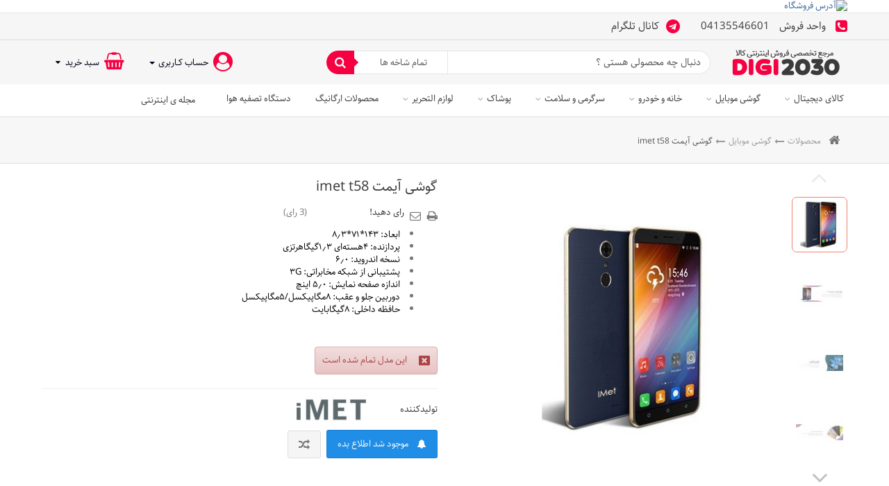

--- FILE ---
content_type: text/html; charset=utf-8
request_url: https://www.digi2030.com/%DA%AF%D9%88%D8%B4%DB%8C-%D9%85%D9%88%D8%A8%D8%A7%DB%8C%D9%84/553-%DA%AF%D9%88%D8%B4%DB%8C-%D9%85%D9%88%D8%A8%D8%A7%DB%8C%D9%84-%D8%A2%DB%8C%D9%85%D8%AA-imet-t58-553.html
body_size: 32670
content:
<!DOCTYPE HTML> <!--[if lt IE 7]><html class="no-js lt-ie9 lt-ie8 lt-ie7" lang="fa-ir"><![endif]--> <!--[if IE 7]><html class="no-js lt-ie9 lt-ie8 ie7" lang="fa-ir"><![endif]--> <!--[if IE 8]><html class="no-js lt-ie9 ie8" lang="fa-ir"><![endif]--> <!--[if gt IE 8]><html class="no-js ie9" lang="fa-ir"><![endif]--><html lang="fa-ir"><head><meta charset="utf-8" /><meta property="og:site_name" content="فروشگاه اینترنتی دیجی 2030" /><meta property="article:tag" content="گوشی موبایل" /><meta property="article:tag" content="تکنولوژی" /><meta property="article:tag" content="فروشگاه اینترنتی" /><meta property="article:tag" content="صوتی تصویری" /><meta property="article:tag" content="تبلت" /><meta property="article:tag" content="لوازم خانگی" /><meta property="article:tag" content="کالای دیجیتال" /><meta property="article:section" content="فروشگاه اینترنتی دیجی 2030" /><meta property="og:locale" content="fa" /><meta property="og:type" content="website" /><meta property="og:title" content=" مرجع تخصصی فروش اینترنتی کالا در معتبرترین برندها شامل موبایل،لپ تاب،تبلت،کامپیوتر،لوازم جانبی،لوازم خانگی،کالای دیجیتال و ...|تحویل سریع و مطمئن،تضمین بهترین قیمت" /><meta property="og:url" content="https://digi2030.com/" /><meta property="og:site_name" content="فروش انواع گوشی موبایل سامسونگ،هواوی و لوازم جانبی - فروشگاه اینترنتی digi2030" /><title>آیمت-آی مت-ایمت-IMET-IMET T58-IMATE-ای مت-گوشی ایرانی-موبایل آیمت-گوشی آی مت T58-آی میت-آی میت تی58</title><meta name="description" content="گوشی ایرانی آیمت IMET T58 آخرین مدل موبایل آیمت دربازار,چهارهسته ای,حسگر اثرانگشت و .." /><meta name="generator" content="PrestaShop" /><meta name="designer" content="iPresta" /><meta name="robots" content="index,follow" /><meta name="viewport" content="width=device-width, maximum-scale=1, initial-scale=1.0" /><meta name="apple-mobile-web-app-capable" content="yes" /><link rel="icon" type="image/vnd.microsoft.icon" href="/img/favicon.ico?1719055638" /><meta name="fontiran.com:license" content="XS8W5"><meta name="theme-color" content="#f60041"><meta name="msapplication-navbutton-color" content="#f60041"><meta name="apple-mobile-web-app-status-bar-style" content="#f60041"><link rel="canonical" href="https://www.digi2030.com/گوشی-موبایل/553-گوشی-موبایل-آیمت-imet-t58-553.html" /><link rel="shortcut icon" type="image/x-icon" href="/img/favicon.ico?1719055638" /><link href="https://www.digi2030.com/themes/electron_ipresta/css/fontnum.css" rel="stylesheet" type="text/css" /><link href="https://www.digi2030.com/themes/electron_ipresta/css/font3.css" rel="stylesheet" type="text/css" /><link rel="stylesheet" href="https://www.digi2030.com/themes/electron_ipresta/cache/v_1335_43ce78896e6e374585ab3eabade8829c_all.css" type="text/css" media="all" /><link rel="stylesheet" href="https://www.digi2030.com/themes/electron_ipresta/cache/v_1335_b7568c9d6a444a316c728e039ff97c81_print.css" type="text/css" media="print" /> <script type="text/javascript">/* <![CDATA[ */;var CUSTOMIZE_TEXTFIELD=1;var FancyboxI18nClose='بستن';var FancyboxI18nNext='بعدی';var FancyboxI18nPrev='قبلی';var PS_CATALOG_MODE=false;var ajax_allowed=true;var ajaxsearch=true;var allowBuyWhenOutOfStock=false;var attribute_anchor_separator='-';var attributesCombinations=[{"id_attribute":"36","attribute":"\u0637\u0644\u0627\u06cc\u06cc_gold","id_attribute_group":"4","group":"\u0631\u0646\u06af"},{"id_attribute":"39","attribute":"\u0631\u0632_\u06af\u0644\u062f","id_attribute_group":"4","group":"\u0631\u0646\u06af"},{"id_attribute":"35","attribute":"\u0645\u0634\u06a9\u06cc","id_attribute_group":"4","group":"\u0631\u0646\u06af"}];var availableLaterValue='';var availableNowValue='';var baseDir='https://www.digi2030.com/';var baseUri='https://www.digi2030.com/';var can_vote_comment=false;var combinations={"116":{"attributes_values":{"4":"\u0645\u0634\u06a9\u06cc"},"attributes":[35],"price":0,"specific_price":false,"ecotax":0,"weight":0,"quantity":0,"reference":"","unit_impact":0,"minimal_quantity":"1","date_formatted":"","available_date":"","id_image":-1,"list":"'35'"},"117":{"attributes_values":{"4":"\u0637\u0644\u0627\u06cc\u06cc "},"attributes":[36],"price":0,"specific_price":false,"ecotax":0,"weight":0,"quantity":0,"reference":"","unit_impact":0,"minimal_quantity":"1","date_formatted":"","available_date":"","id_image":-1,"list":"'36'"},"118":{"attributes_values":{"4":"\u0631\u0632 \u06af\u0644\u062f"},"attributes":[39],"price":0,"specific_price":false,"ecotax":0,"weight":0,"quantity":0,"reference":"","unit_impact":0,"minimal_quantity":"1","date_formatted":"","available_date":"","id_image":-1,"list":"'39'"}};var combinationsFromController={"116":{"attributes_values":{"4":"\u0645\u0634\u06a9\u06cc"},"attributes":[35],"price":0,"specific_price":false,"ecotax":0,"weight":0,"quantity":0,"reference":"","unit_impact":0,"minimal_quantity":"1","date_formatted":"","available_date":"","id_image":-1,"list":"'35'"},"117":{"attributes_values":{"4":"\u0637\u0644\u0627\u06cc\u06cc "},"attributes":[36],"price":0,"specific_price":false,"ecotax":0,"weight":0,"quantity":0,"reference":"","unit_impact":0,"minimal_quantity":"1","date_formatted":"","available_date":"","id_image":-1,"list":"'36'"},"118":{"attributes_values":{"4":"\u0631\u0632 \u06af\u0644\u062f"},"attributes":[39],"price":0,"specific_price":false,"ecotax":0,"weight":0,"quantity":0,"reference":"","unit_impact":0,"minimal_quantity":"1","date_formatted":"","available_date":"","id_image":-1,"list":"'39'"}};var comment_ajax_url='https://www.digi2030.com/module/dmtcomment/comment?id_product=553&rand=132970';var comparator_max_item=5;var comparedProductsIds=[];var confirm_report_message='آیا مطمئن هستید که می‌خواهید این نظر را گزارش کنید?';var contentOnly=false;var currency={"id":2,"name":"Toman","iso_code":"IRT","iso_code_num":"365","sign":"\u062a\u0648\u0645\u0627\u0646","blank":"1","conversion_rate":"1.000000","deleted":"0","format":"4","decimals":"0","active":"1","prefix":"","suffix":" \u062a\u0648\u0645\u0627\u0646","id_shop_list":null,"force_id":false};var currencyBlank=1;var currencyFormat=4;var currencyRate=1;var currencySign='تومان';var currentDate='2026-01-29 07:55:19';var customerGroupWithoutTax=true;var customizationFields=false;var customizationId=null;var customizationIdMessage='شخصی سازی #';var default_eco_tax=0;var delete_txt='حذف';var displayDiscountPrice='1';var displayList=false;var displayPrice=1;var dmtcomment_ajax_url='https://www.digi2030.com/module/dmtcomment/comment';var dmtcomment_id_product=553;var dmtcomment_pagination_data={"nb_pages":0,"current_page":1,"first_page":0,"last_page":1};var doesntExist='این محصول در انبار موجود نیست ، از پایین صفحه ، مدل های دیگر را مشاهده کنید';var doesntExistNoMore='این مدل تمام شده است ';var doesntExistNoMoreBut='مدل دیگری انتخاب کنید';var ecotaxTax_rate=0;var enable_tab='0';var fieldRequired='لطفا تمام فیلدهای مورد نیاز را پر کنید و سپس مورد سفارشی شده خود را ذخیره کنید.';var freeProductTranslation='رایگان!';var freeShippingTranslation='ارسال رایگان!';var generated_date=1769660719;var groupReduction=0;var hasDeliveryAddress=false;var highDPI=false;var idDefaultImage=2203;var id_lang=1;var id_product=553;var img_dir='https://www.digi2030.com/themes/electron_ipresta/img/';var img_prod_dir='https://www.digi2030.com/img/p/';var img_ps_dir='https://www.digi2030.com/img/';var instantsearch=true;var isGuest=0;var isLogged=0;var isMobile=false;var jqZoomEnabled=false;var mailalerts_already='شما قبلا برای این محصول اطلاع رسانی ثبت کرده اید';var mailalerts_invalid='ایمیل وارد شده نامعتبر است';var mailalerts_placeholder='آدرس ایمیل خود را وارد کنید ...';var mailalerts_registered='ایمیل شما با موفقیت ثبت شد ، وقتی این محصول موجود شد به شما اطلاع خواهیم داد';var mailalerts_url_add='https://www.digi2030.com/module/mailalerts/actions?process=add';var mailalerts_url_check='https://www.digi2030.com/module/mailalerts/actions?process=check';var maxQuantityToAllowDisplayOfLastQuantityMessage=0;var max_item='You cannot add more than 5 product(s) to the product comparison';var max_rate='5';var min_item='Please select at least one product';var minimalQuantity=1;var moderation_active=true;var noTaxForThisProduct=true;var oosHookJsCodeFunctions=[];var page_name='product';var priceDisplayMethod=1;var priceDisplayPrecision=0;var productAvailableForOrder=true;var productBasePriceTaxExcl=315000;var productBasePriceTaxExcluded=315000;var productBasePriceTaxIncl=315000;var productHasAttributes=true;var productPrice=315000;var productPriceTaxExcluded=315000;var productPriceTaxIncluded=315000;var productPriceWithoutReduction=315000;var productReference='';var productShowPrice=true;var productUnitPriceRatio=0;var product_fileButtonHtml='انتخاب فایل';var product_fileDefaultHtml='هیچ فایلی انتخاب نشده';var product_specific_price=[];var productcomment_added='نظر شما اضافه شد!';var productcomment_added_moderation='متن شما دریافت شد و بعد از تایید توسط مدیر نمایش داده خواهد شد';var productcomment_ok='تاييد';var productcomment_title='نظر جدید';var productcomments_controller_url='https://www.digi2030.com/module/productcomments/default';var productcomments_url_rewrite=true;var ptsblocksearch_type='top';var quantitiesDisplayAllowed=false;var quantityAvailable=0;var quickView=true;var rate_disabled=false;var reduction_percent=0;var reduction_price=0;var removingLinkText='حذف این محصول از سبد خرید';var roundMode=2;var search_url='https://www.digi2030.com/search';var secure_key='6da5eeb938a0a36ef31b703f522399c5';var sharing_img='https://www.digi2030.com/2203/گوشی-موبایل-آیمت-imet-t58.jpg';var sharing_name='گوشی آیمت imet t58';var sharing_url='https://www.digi2030.com/گوشی-موبایل/553-گوشی-موبایل-آیمت-imet-t58-553.html';var specific_currency=false;var specific_price=0;var static_token='a1c9421cb3eb88653c0c2da7f5d5f536';var step_rate='1';var stf_msg_error='نمیتوان ایمیل شما را ارسال کرد. لطفا آدرس ایمیل را کنترل کرده و مجددا امتحان کنید.';var stf_msg_required='شما فیلد های مورد نیاز راپر نکرده اید';var stf_msg_success='ایمیل شما با موفقیت ارسال شد';var stf_msg_title='ارسال به یک دوست';var stf_secure_key='739e95fe58296c7b443e87ca15d1843e';var stock_management=1;var taxRate=0;var toBeDetermined='تعیین خواهد شد';var token='a1c9421cb3eb88653c0c2da7f5d5f536';var upToTxt='ذخیره می‌کنید';var uploading_in_progress='درحال آپلود، لطفاً صبر کنید...';var usingSecureMode=true;/* ]]> */</script> <script type="text/javascript" src="https://www.digi2030.com/themes/electron_ipresta/cache/v_1183_f707b81667558d66b87191e9447b218b.js"></script> <meta property="og:type" content="product" /><meta property="og:url" content="https://www.digi2030.com/گوشی-موبایل/553-گوشی-موبایل-آیمت-imet-t58-553.html" /><meta property="og:title" content="آیمت-آی مت-ایمت-IMET-IMET T58-IMATE-ای مت-گوشی ایرانی-موبایل آیمت-گوشی آی مت T58-آی میت-آی میت تی58" /><meta property="og:site_name" content="فروشگاه اینترنتی digi2030" /><meta property="og:description" content="گوشی ایرانی آیمت IMET T58 آخرین مدل موبایل آیمت دربازار,چهارهسته ای,حسگر اثرانگشت و .." /><meta property="og:image" content="https://www.digi2030.com/2203-large_default/گوشی-موبایل-آیمت-imet-t58.jpg" /><meta property="product:pretax_price:amount" content="315000" /><meta property="product:pretax_price:currency" content="IRT" /><meta property="product:price:amount" content="315000" /><meta property="product:price:currency" content="IRT" /> <script type="text/javascript">/* <![CDATA[ */;(window.gaDevIds=window.gaDevIds||[]).push('d6YPbH');(function(i,s,o,g,r,a,m){i['GoogleAnalyticsObject']=r;i[r]=i[r]||function(){(i[r].q=i[r].q||[]).push(arguments)},i[r].l=1*new Date();a=s.createElement(o),m=s.getElementsByTagName(o)[0];a.async=1;a.src=g;m.parentNode.insertBefore(a,m)})(window,document,'script','https://www.google-analytics.com/analytics.js','ga');ga('create','UA-143441968-2','auto');ga('require','ec');/* ]]> */</script><style>/*********main bg*********/
.blogtop{
background:none	
}
body#index, body#module-xipblog-main{
	background:#f6f6f6
}
ul.product_list.grid.tab-pane li .product-container h5 {
    padding-right: 5px !important;
    padding-left: 5px !important;
}
#index ul.product_list.grid li .product-container{
	background:#fff;
	border:0;
	box-shadow:0 0 5px 0 rgba(0,0,0,.1) !important
}
#index ul.product_list.grid li, div.panjah ul.product_list.grid li{
	padding:5px !important;
	border:0 !important;
	background:none !important;
}


@media screen and (min-width: 1200px) { 
.panjah ul.product_list.grid div div div li.middle .product-container{
	padding:0 !important
}
div.panjah ul.product_list.grid li .product-container{
	padding:22px 0px !important	
}
}
@media screen and (max-width: 1200px) { 
.panjah ul.product_list.grid div div div li.middle .product-container{
	padding:0 !important
}
div.panjah ul.product_list.grid li .product-container{
	padding:8px 0px 7px 0px !important	
}
}
/*********font*********/
.price, .product-price, .price-discount{
font-family:farsinum !important
}



.deffe{
	display:none !important
}

header#header > .nav{
	padding:5px 0px
}

#pts_search_query_top, #category_filter{
	background-color:#fff !important
}
.titletheme-3 .block.themetitle .title_block:before {
background: -moz-linear-gradient(left, rgba(255,255,255,0) 10%, #f60041 100%);
background: -webkit-linear-gradient(left, rgba(255,255,255,0) 10%,#f60041 100%);
background: linear-gradient(to right, rgba(255,255,255,0) 10%,#f60041 100%);
}
.titletheme-3 .block.themetitle .title_block a:before, .titletheme-3 .block.themetitle .title_block a, .titletheme-5 .block.themetitle .title_block a:before {
    border: 1px solid #f60041;
}
#header_logo.mag a:before, .titletheme-2 .block.themetitle .title_block a, .titletheme-4 .block.themetitle .title_block a:after,#pts_search_block_top .button-search,
.titletheme-4 .block.themetitle .title_block:before, .titletheme-5 .block.themetitle .title_block a:after,
.titletheme-5 .block.themetitle .title_block:before, .catheader,.titletheme-1 .block.themetitle .title_block a:before, .titletheme-1 #icategoryproducts .block .title_block a:before,
.titletheme-1 .block.themetitle .title_block a:after, .titletheme-1 #icategoryproducts .block .title_block a:after{
	background:#f60041 !important
	}
.titletheme-2 .block.themetitle .title_block{
border-bottom:1px solid  #f60041 !important		
}
#header .cart_block.carttheme-2, #header .cart_block.carttheme-1, #header .usertheme-2, #header .usertheme-1{
border-color:#f60041 !important	
}
#pts_search_block_top .button-search:after {
    border-color: transparent #f60041;
}

	
.catheader, #header_logo.mag a:before{
color:#f6f6f6 !important
}
#header ul.usertheme-1 li a:before, #header ul.usertheme-2 li a:before{
color:#f60041
}





@media screen and (min-width: 1200px) { 
div.panjah ul.product_list.grid li{
padding:30px 0px !important;
}
div.panjah ul.product_list.grid.tab-pane li.middle .product-image-container img{
max-width:333px;
}
ul.product_list.grid.tab-pane li .product-image-container img{
	max-width:333px;
	width:100%
	}
}


#header.htheme-2 #menn .header_user_info{
	box-shadow:none !important;
	border-top: 1px solid rgba(0,0,0,0.1);
}
.bread {
    border-top: 1px solid rgba(0,0,0,0.1);
}
header#header > .nav, header{
	border:0
	}
.mobile-bar, #header ul.usertheme-2, #block_top_menu #pts_search_block_top, #block_top_menu .topuser, header#header > .nav, header#header, .floatnav .shopping_cart > a:first-child, .htheme-3 #pts_search_block_top, #header ul.usertheme-1{
background:#f6f6f6 !important
}

.mobile-bar .tops i{
	color:#f6f6f6 !important
}
@media screen and (max-width: 768px){
#header.theme-0 > div:last-child, #header > div:last-child{
background:#f6f6f6 !important
}
}

.nav .tops i{
color:#f6f6f6 !important	
}
.emblocklinkblog ul li a, #cat-title-blog .fa, .shop-phone.blog a, .shop-phone.blog, .shop-phone.blog i, .header_user_info .usertheme-2 a, .header_user_info .usertheme-1 a, #cat-title .fa, .floatnav .shopping_cart > a:first-child b, .floatnav .header_user_info a, .shopping_cart > a:first-child:after, .shopping_cart > a:first-child b, .header_user_info > a, .shopping_cart > a:first-child:after, #cat-title2 .fa, #navemenu .fa{
color:#000018 !important
}



#footer{
background:#d7dee0
}
div.footermiddlep{
background:rgba(255,255,255,0.05);
}
div.footermiddle{
background:rgba(255,255,255,0.1);
}
#emhomeblocks li div > a{
background:none
}

.footermiddle #block_contact_infos li, .footermiddle #block_contact_infos li a, .footermiddle #block_contact_infos li span, #footer > .container #block_contact_infos li, #footer > .container #block_contact_infos li a, #footer > .container #block_contact_infos li span, 
 .footermiddle #socials p, #footer > .container #socials p, .footermiddle .editoriall_block .rte, #footer > .container .editoriall_block .rte, #ifootercategories > div > a > span, #ifootercategories li a, .footermiddle p.title_block, .footermiddle a, #footer > .container p.title_block, #footer > .container ul li a{
color:#535151 !important
}



div.footertop{
background:#eceff1
}

.footertop .editoriall_block .rte, .footertop #ifootercategories > div > a > span, .footertop #ifootercategories li a, #footer .footertop p.title_block, #footer .footertop #socials p, #footer .footertop #block_contact_infos li, #footer .footertop #block_contact_infos li a, #footer .footertop #block_contact_infos li span{
color:#3d3f3d !important
}



div.footerbottom, header .bar{
background:#f6f6f6
}
.bar .tops i{
color:#f6f6f6
}

.footerbottom #block_contact_infos li,.footerbottom #block_contact_infos li a, .footerbottom #block_contact_infos li span, .footerbottom .editoriall_block .rte, .footerbottom, #footer .copyrightipresta a, .emblocklink > a, .bar .header_user_info div > a, .shop-phone, .shop-phone a,
.bar .shopping_cart > a:first-child b, .bar .header_user_info > a, #header .bar .shopping_cart > a:first-child:after{
color:#3b3b3b !important
}

.shop-phone i, .bar .header_user_info > a:first-child:before, .bar .shopping_cart > a:first-child:before, .bar #cartcp:before, .emblocklink i{
color:#f60041 !important
}
.bar .tops i{
color:#f6f6f6;
background:#f60041
}







@media screen and (min-width: 992px){
	.sf-menu > li > a, .sf-menu > li > a:hover, .sf-menu > li.sfHoverForce > a, .sf-menu > li.sfHover > a, .sf-menu > li.sfHover > a.sf-with-ul:after{
	  color: #3b3b3b !important;
}
			}
.form-control, #category_filter, #newsletter_block_footer .inputNew{
background-color:#fff !important
}
.sf-menu > li > ul:before{
display:none !important
}
.theme-0 .sf-menu > li.sfHover > a, .theme-0 .sf-menu > li > a:hover, .theme-0 .sf-menu > li.sfHoverForce > a , .theme-0 .sf-menu > li.sfHover > a.sf-with-ul:after{
  color: #3b3b3b !important;
}

@media screen and (max-width: 992px){

ul.sf-menu {
	background:#f6f6f6f !important
}

}

 #header .banner, #menn, .banner .sf-contener, .banner .sf-contener.scroll-to-fixed-fixed, .htheme-3 #block_top_menu{
background:#f6f6f6f !important
}
#cat-title2.menutwo .fa, #navemenu .fa{
color:#3b3b3b	
}
.theme-0 .sf-menu > li > a, .theme-0 .sf-menu > li > a.sf-with-ul:after, .htheme-3 #block_top_menu .sf-menu > li > a{
color:#3b3b3b
}
@media screen and (max-width: 992px){
ul.sf-menu > li > span:before {
	color:#3b3b3b !important
}
}


	

	





.nav-tabs.hitabs.tabright li.active a, header#header > .nav.floatnav{
	border-right-color:#f60041 !important
}
.nav-tabs.hitabs.tabtheme-3 > li.active a, .nav-tabs.hitabs.tabtheme-3 > li.active > a:focus, .nav-tabs.hitabs.tabtheme-0 > li.active a{
	border-bottom-color:#f60041 !important
}
.nav-tabs.hitabs.tabtheme-3 > li.active a i, .nav-tabs.hitabs.tabtheme-3 > li.active a, .nav-tabs.hitabs.tabtheme-3 > li.active > a:focus{
	color:#f60041 !important
}

@media screen and (max-width: 768px){
ul.sf-menu, .floatnav {
	border-color:#f60041 !important
}
}

.cart_block.carttheme-2 .catheader{
border-color:#f60041 !important
}

.header_user_info > a:first-child:before, #cat-title .fa, .topuser > a:first-child:before, #cartcp::before ,.header_user_info > div > a:first-child:before, .shopping_cart > a:first-child:before, #block_contact_infos ul .fa, .colstheme-5 .mobia.openmobi a, #header ul.usertheme-2 li a:before, #header ul.usertheme-1 li a:before {
color:#f60041
}
.colstheme-6 .mobia:after, .tops i, .colstheme-5 .mobia:after, .mobilelogoinmenu, .cart_block.carttheme-2 .catheader{
background:#f60041
}


	
.mobilelogoinmenu, .cart_block.carttheme-1 .catheader, .cart_block.carttheme-2 .catheader, ul.usertheme-1 .catheader, ul.usertheme-2 .catheader, #pts_search_block_top .button-search{
color:#f6f6f6  !important
}




#newsletter_block_footer .button_mini{
	background:#f60041  !important
}
#block_contact_infos ol .fa{
	color:#f60041  !important	
}
#newsletter_block_footer .button_mini:after {
    border-color: transparent #f60041;
}
#newsletter_block_footer .button_mini{
	color:#444343  !important
}


.price.product-price, .our_price_display .price, .price{
color: #008f48 !important
}



ul.product_list div.functional-buttons .btn.btn-simple, .btn-cart-bot, .box-info-product .exclusive, .cart_navigation .button-medium,
.gridtheme-1 ul.product_list.grid li .product-container .product-image-container .inner{
background-color: #f50027 !important;
}
ul.product_list.grid li:hover .product-image-container div.inner{
background:#f50027
}
.gridtheme-1 ul.product_list .functional-buttons div a,
 .gridtheme-1 ul.product_list .functional-buttons div label, .gridtheme-1 ul.product_list .product-image-container i, .gridtheme-1 ul.product_list .functional-buttons div.wishlist a:before{
color: #f50027 !important;	 
 }
ul.product_list div.functional-buttons .btn.btn-simple, .btn-cart-bot, .box-info-product .exclusive, .cart_navigation .button-medium{
color: #444343 !important;
}




.price-percent-reduction, #reduction_percent, #reduction_amount, .madalweb_special_count_reduction, #special_block_center.theme-0 .madalweb_special_count_reductionn {
    border: 1px solid #444343;
    color: #444343;
}
#reduction_percent, #reduction_amount{
background:#fff
}
#reduction_percent a, #reduction_amount a, .gridtheme-2 .price-percent-reduction i, .gridtheme-2 .price-percent-reduction{
 color: #444343;
}
#special_block_center.theme-0 .madalweb_special_count_reductionn i, .price-percent-reduction i, #reduction_percent span, #reduction_amount span, .madalweb_special_count_reduction i, .gridtheme-1 .price-percent-reduction, .gridtheme-3 .price-percent-reduction,
.gridtheme-4 .price-percent-reduction:before, .gridtheme-4 .price-percent-reduction, .gridtheme-5 .price-percent-reduction{
background:#444343
}
.price-percent-reduction_outer:after {
    border-color: #444343 #444343 transparent transparent;
}
.gridtheme-4 .price-percent-reduction_outer:after{
 border-color: transparent transparent #444343 transparent;
}
.gridtheme-5 .price-percent-reduction_outer:before{
 border-color: #444343 transparent #444343 transparent;
}


@media screen and (max-width: 992px) { 
ul.sf-menu{
position:fixed !important;
right:0 ;
top:0 !important;
display:block !important;
overflow:auto;
border-left:0;
height:100% !important;
width:300px !important;
z-index:9999 !important;
    transform: translate3d(300px,0,0);
    -webkit-transform: translate3d(300px,0,0);
    transition-duration: .25s;
	 will-change: transform;
}
ul.sf-menu > li:before {
width:100%;
height:62px;
content:"";
overflow:hidden;
line-height:62px;
	color:rgba(0,0,0,0.4);
	position:absolute;
	left:40px;
	top:0px;
	display:none;
	z-index:10;
	text-align:left;
	float:left
}
ul.sf-menu > li > span:before, ul.sf-menu > li > ul > div > li > span:before {
    font-family: "FontAwesome";
    content: "\f107";
    font-size: 32px;
	color:rgba(0,0,0,0.4);
line-height:62px;
	left:0px;
	top:0px;
	z-index:10;
}
 ul.sf-menu > li > ul > div > li > span:before {
     font-size: 24px;
	color:rgba(0,0,0,0.4);
line-height:32px;
 }

}


/* CUSTOM CSS */
/*.logo.img-responsive{
    height: 130px;
}*/

#module-xipblog-simple #header > div:last-child, #module-xipblog-archive #header > div:last-child{
background:#575757 !important;
}

.btn-cart-bot{
color: #ffffff !important;
}
#newsletter_block_footer .button_mini {
    color: #ffffff !important;
}</style> <script>/* <![CDATA[ */;$(document).ready(function(){if($(window).width()>1200){$(".htheme-3 #cat-title.theme-1, .htheme-4 #cat-title.theme-1").click(function(){var scrolll=$(window).scrollTop();if(scrolll<100){$('#block_top_menu').toggle();$(".theme-1 ul.sf-menu").css('display','block');}});}
if($(window).width()>1200){$(".htheme-3 #cat-title.theme-0, .htheme-3 #cat-title.theme-2, .htheme-3 #cat-title.theme-3, .htheme-3 #cat-title.theme-4, .htheme-4 #cat-title.theme-0, .htheme-4 #cat-title.theme-2, .htheme-4 #cat-title.theme-3, .htheme-4 #cat-title.theme-4").click(function(){$('#block_top_menu').slideToggle();});}
$(window).scroll(function(){var scroll=$(window).scrollTop();if(scroll>=5){$('.banner #block_top_menu').addClass("rolledd");}else{$('.banner #block_top_menu').removeClass("rolledd");}
if(scroll>=190){$("header#header > .nav").addClass("compact");$("header#header").addClass("compact");$("#menn").addClass("compact");$('.banner #block_top_menu').addClass("rolled");$(".theme-1.sticky-1 ul.sf-menu").css('transform','scaleY(0)');}else{$("header#header > .nav").removeClass("compact");$("header#header").removeClass("compact");$("#menn").removeClass("compact");$('.banner #block_top_menu').removeClass("rolled");$(".theme-1.sticky-1 ul.sf-menu").css('transform','scaleY(1)');}});});/* ]]> */</script> <script>/* <![CDATA[ */;if($(window).width()<993){$(document).ready(function(){$('.sf-menu li li li ul').remove();$("ul.sf-menu > li span").click(function(){if($(this).parent("li").children("ul").length){if($(this).parent("li").children('ul').hasClass("activeul"))
{$(this).parent("li").children('ul').removeClass("activeul");$(this).parent("li").removeClass("openedul");}
else{$(this).parent("li").children('ul').addClass("activeul");$(this).parent("li").addClass("openedul");}}});});};/* ]]> */</script><?php /** * NOTICE OF LICENSE * * Smartsupp live chat - official plugin. Smartsupp is free live chat with visitor recording. * The plugin enables you to create a free account or sign in with existing one. Pre-integrated * customer info with WooCommerce (you will see names and emails of signed in webshop visitors). * Optional API for advanced chat box modifications. * * You must not modify, adapt or create derivative works of this source code * * @author Smartsupp * @copyright 2021 Smartsupp.com * @license GPL-2.0+ **/ ?> <script type="text/javascript">/* <![CDATA[ */;var _smartsupp=_smartsupp||{};_smartsupp.key='2749ddbc079c32ac892dc6000db4ce6849e29cfa';_smartsupp.cookieDomain='.www.digi2030.com';_smartsupp.sitePlatform='Prestashop 1.6.1.23';window.smartsupp||(function(d){var s,c,o=smartsupp=function(){o._.push(arguments)};o._=[];s=d.getElementsByTagName('script')[0];c=d.createElement('script');c.type='text/javascript';c.charset='utf-8';c.async=true;c.src='//www.smartsuppchat.com/loader.js';s.parentNode.insertBefore(c,s);})(document);/* ]]> */</script><script type="text/javascript"></script> <link href="https://www.digi2030.com/themes/electron_ipresta/css/responcive.css" rel="stylesheet" type="text/css" /> <!--[if IE 8]> <script src="https://oss.maxcdn.com/libs/html5shiv/3.7.0/html5shiv.js"></script> <script src="https://oss.maxcdn.com/libs/respond.js/1.3.0/respond.min.js"></script> <![endif]--></head><body id="product" class=" titletheme-2 gridtheme-2 product product-553 product-گوشی-موبایل-آیمت-imet-t58 category-13 category-گوشی-موبایل hide-left-column hide-right-column stheme-0 actheme-0 lang_fa"><main id="page"> <header id="header" class="theme-4 htheme-0 sticky-0"><div class="banner"><div class="container"><div class="row"> <a href="https://www.digi2030.com/stores" title="&#1570;&#1583;&#1585;&#1587; &#1601;&#1585;&#1608;&#1588;&#1711;&#1575;&#1607;"> <img class="img-responsive" src="https://www.digi2030.com/modules/blockbanner/img/67b3fc85f14d1d1a8994b3c3b36e2d34.jpeg" alt="&#1570;&#1583;&#1585;&#1587; &#1601;&#1585;&#1608;&#1588;&#1711;&#1575;&#1607;" title="&#1570;&#1583;&#1585;&#1587; &#1601;&#1585;&#1608;&#1588;&#1711;&#1575;&#1607;" width="1170" height="65" /> </a></div></div></div><div class="bar"><div class="container"><div class="bar-right"><div class="shop-phone bar-item"> <span> <a href="tel:04135546601" > <i class="fa fa-phone-square" aria-hidden="true"></i> <b class="hidden-xs">واحد فروش</b> <span style="direction:ltr">04135546601</span> </a> </span><a href="https://t.me/digi2030site/#" target="_blank" class="hidden-xs"><span> <i class="fa fa-telegram" aria-hidden="true"></i><b class="hidden-xs">کانال تلگرام</b> </span></a></div></div></div></div><div class="mobile-bar hidden-md hidden-lg"><div class="container"><div class="mobile-bar-right"><div id="cat-title" class="theme-4 item"><i class="fa fa-navicon"></i></div><div id="header_logo"> <a href="https://www.digi2030.com/" title="فروشگاه اینترنتی digi2030"> <img class="logo img-responsive" src="https://www.digi2030.com/img/دیجی-2030-logo-1643202992.jpg" alt="فروشگاه اینترنتی digi2030" width="176" height="42"/> </a></div></div><div class="mobile-bar-left"><div class="usertheme-0 topuser item"> <a type="button" class="item"></a></div><div class="tops col-xs-1 item" title="جستجو"><i class="fa fa-search"></i></div><div class="item carttheme-0 cart"><a id="cartcp" href="#" title="سبد خرید" rel="nofollow"></a></div></div></div></div><div class="nav"> <span class="hiddenbodyy"></span><div class="container"><div class="row vcenter"><div class="header-logo col-xs-2 hidden-xs hidden-sm"><div id="header_logo"> <a href="https://www.digi2030.com/" title="فروشگاه اینترنتی digi2030"> <img class="logo img-responsive" src="https://www.digi2030.com/img/دیجی-2030-logo-1643202992.jpg" alt="فروشگاه اینترنتی digi2030" width="176" height="42"/> </a></div></div><div class="header-left col-xs-10"><div class="row vcenter"><div class="top-right col-xs-7"><div id="pts_search_block_top" class="clearfix"><div class="pts-search"><form method="get" action="https://www.digi2030.com/search" id="searchbox"> <input type="hidden" name="controller" value="search" /><div class="input-group"> <input type="hidden" name="orderby" value="position" /> <input type="hidden" name="orderway" value="desc" /> <input class="search_query form-control" type="text" onfocus="this.placeholder = ''" onblur="this.placeholder = 'دنبال چه محصولی هستی ؟'" placeholder="دنبال چه محصولی هستی ؟" id="pts_search_query_top" name="search_query" value="" /><div class="input-group-btn"> <select name="category_filter" id="category_filter"><option value="0" selected="selected">تمام شاخه ها</option><option value="2" > &#1582;&#1575;&#1606;&#1607;</option><option value="138" > -- محصولات</option><option value="114" > --- لوازم التحریر</option><option value="350" > ---- چراغ مطالعه</option><option value="168" > --- سرگرمی و سلامت</option><option value="222" > ---- لوازم شکار</option><option value="224" > ----- نور افکن و پروژکتور دستی</option><option value="230" > ----- دوربین شکار</option><option value="297" > ---- کنسول بازی</option><option value="271" > ---- متفرقه</option><option value="196" > ---- سلامت و تندرستی</option><option value="186" > --- پوشاک</option><option value="187" > ---- لباس کودک و نوزاد</option><option value="188" > ----- پسرانه</option><option value="206" > ------ شلورا و شلوارک پسرانه</option><option value="207" > ------ پیراهن و تی شرت پسرانه</option><option value="208" > ------ پلیور و سویشرت پسرانه</option><option value="209" > ------ ست کت و شلوار</option><option value="216" > ------ ست راحتی پسرانه</option><option value="217" > ------ سرهم پسرانه</option><option value="189" > ----- دخترانه</option><option value="210" > ------ تی شرت وشرت کوتاه و جوراب شلواری</option><option value="211" > ------ مجلسی</option><option value="212" > ------ لباس مجلسی پارچه ای</option><option value="213" > ------ سارافن</option><option value="214" > ------ شلوار و شلوارک</option><option value="215" > ------ کلاه و هد</option><option value="218" > ------ بلوز و پیراهن دخترانه</option><option value="219" > ------ ست راحتی دخترانه</option><option value="205" > ----- مشترک دختر و پسر</option><option value="303" > ---- عینک</option><option value="198" > ---- کیف و کفش</option><option value="190" > --- آرایشی و بهداشتی</option><option value="276" > ---- آرایشی</option><option value="282" > ----- آرایش چشم و ابرو</option><option value="283" > ----- آرایش صورت</option><option value="284" > ----- آرایش لب</option><option value="277" > ---- عطر و ادکلن</option><option value="191" > ----- ادکلن مردانه</option><option value="305" > ----- ادکلن زنانه</option><option value="278" > ---- لوازم برقی</option><option value="279" > ----- سشوار</option><option value="280" > ----- اتو و حالت دهنده مو</option><option value="281" > ----- لوازم اصلاح برقی</option><option value="327" > ---- لوازم بهداشتی</option><option value="338" > ----- محصولات ظرفشویی</option><option value="340" > ------ قرص ماشین ظرفشویی</option><option value="341" > ------ ژل ماشین ظرفشویی</option><option value="342" > ------ نمک ماشین ظرفشویی</option><option value="343" > ------ جلادهنده ماشین ظرفشویی</option><option value="339" > ----- شامپو</option><option value="301" > --- کالای دیجیتال</option><option value="83" > ---- لوازم جانبی موبایل و تبلت</option><option value="107" > ----- پاور بانک</option><option value="108" > ----- هندزفری و هدست</option><option value="239" > ------ هدست واقعیت مجازی</option><option value="240" > ------ هدست</option><option value="241" > ------ هدفون</option><option value="242" > ------ هندزفری</option><option value="109" > ----- کاور و گلس</option><option value="299" > ----- قطعات موبایل و تبلت</option><option value="169" > ------ باتری</option><option value="314" > ------ شاسی و بدنه</option><option value="315" > ------ تاچ و ال سی دی</option><option value="318" > ------ برد موبایل و تبلت</option><option value="320" > ------ قلم لمسی (استایلوس)</option><option value="321" > ------ خشاب</option><option value="322" > ------ دوربین گوشی</option><option value="323" > ------ فلت</option><option value="110" > ----- کابل و شارژر</option><option value="173" > ------ کابل</option><option value="236" > ------- کابل صوتی</option><option value="237" > ------- کابل شارژ موبایل</option><option value="174" > ------ شارژر رومیزی و دیواری</option><option value="175" > ------ تبدیل</option><option value="300" > ------ شارژ فندکی</option><option value="166" > ----- مونوپاد</option><option value="171" > ----- کیف تبلت</option><option value="172" > ----- نگهدارنده گوشی موبایل</option><option value="125" > ---- تبلت</option><option value="243" > ----- تبلت سامسونگ</option><option value="246" > ----- تبلت هواوی</option><option value="220" > ----- اپل</option><option value="328" > ----- تبلت کودک</option><option value="170" > ----- تبلت لنوو</option><option value="268" > ----- تبلت جی ال ایکس</option><option value="248" > ----- ایسوس</option><option value="238" > ----- آلکاتل</option><option value="139" > ----- براوو</option><option value="141" > ----- سیرا</option><option value="142" > ----- زولتریکس</option><option value="143" > ----- پاریز</option><option value="250" > ----- اسکالر</option><option value="181" > ----- آیمت</option><option value="247" > ----- ام پلاس</option><option value="259" > ----- مارشال</option><option value="274" > ----- آی گرین</option><option value="275" > ----- ای تاچ</option><option value="285" > ----- جی استار</option><option value="286" > ----- سیسکو</option><option value="289" > ----- نارتب</option><option value="313" > ----- شیائومی</option><option value="346" > ----- تبلت نوکیا</option><option value="347" > ----- تبلت نوکیا</option><option value="32" > ---- لوازم جانبی کامپیوتر</option><option value="46" > ----- Speaker اسپیکر</option><option value="161" > ------ اسپیکر قابل حمل</option><option value="162" > ------ اسپیکر غیر قابل حمل</option><option value="84" > ----- headsetهدست</option><option value="90" > ----- گیم پد</option><option value="85" > ----- MP3 , MP4 پلیر</option><option value="42" > ----- mouse ماوس</option><option value="43" > ----- Keybord کیبورد</option><option value="44" > ----- Power پاور</option><option value="45" > ----- Case کیس</option><option value="47" > ----- Webcam وب کم</option><option value="86" > ----- پد ماوس</option><option value="87" > ----- رم ریدر (کارت ریدر)</option><option value="88" > ----- کلینر</option><option value="89" > ----- کول پد (فن لب تاب )</option><option value="30" > ----- مانیتور</option><option value="68" > ------ ال جی LG</option><option value="69" > ------ SAMSUNGسامسونگ</option><option value="70" > ------ XVISION ایکس ویژن</option><option value="71" > ------ ASUS ایسوس</option><option value="72" > ------ Viera ویرا</option><option value="326" > ------ G Plus جی پلاس</option><option value="178" > ----- کابل</option><option value="144" > ----- هاب(Hub)</option><option value="200" > ----- کیف هارد</option><option value="244" > ----- کیف لپ تاپ</option><option value="335" > ----- نرم افزار</option><option value="3" > ---- سخت افزار</option><option value="31" > ----- قطعات</option><option value="36" > ------ CPU سی پی یو</option><option value="37" > ------ RAM رم</option><option value="38" > ------ MotherBoard مادربورد</option><option value="39" > ------ Hard Disk هارد دیسک</option><option value="40" > ------ Graphic card کارت گرافیک</option><option value="41" > ------ SSD Hard هارد دیسک اس اس دی</option><option value="180" > ------ DVD Writer</option><option value="16" > ---- لپتاپ</option><option value="75" > ----- ASUS</option><option value="79" > ----- Lenovo</option><option value="78" > ----- acer</option><option value="73" > ----- Dell</option><option value="74" > ----- Apple</option><option value="76" > ----- HP</option><option value="77" > ----- SONY</option><option value="80" > ----- msi</option><option value="81" > ----- SAMSUNG</option><option value="82" > ----- Toshiba</option><option value="102" > ---- فلش و مموری</option><option value="176" > ----- رم( کارت حافظه)</option><option value="177" > ----- فلش مموری</option><option value="34" > ---- تجهیزات شبکه</option><option value="58" > ----- مودم - روتر ADSL</option><option value="59" > ----- مودم همراه 3G , 4G</option><option value="60" > ----- نویز گیر</option><option value="61" > ----- کابل شبکه</option><option value="62" > ----- سوکت شبکه</option><option value="195" > ----- تقویت کننده سیگنال</option><option value="201" > ----- کارت شبکه</option><option value="98" > ---- تجهیزات هوشمند سازی</option><option value="99" > ----- دیتا پروژکتور</option><option value="100" > ----- بردهوشمند</option><option value="101" > ----- لوازم جانبی هوشمند سازی</option><option value="197" > ---- دوربین</option><option value="228" > ----- DVR</option><option value="229" > ----- دوربین مدار بسته</option><option value="262" > ----- دوربین عکاسی</option><option value="194" > ---- ساعت و دستبند</option><option value="255" > ---- ماشین های اداری</option><option value="33" > ----- پرینتر</option><option value="50" > ------ HP اچ پی</option><option value="51" > ------ Epson اپسون</option><option value="52" > ------ SAMSUNG سامسونگ</option><option value="53" > ------ Canon کانن</option><option value="54" > ------ RICOH ریکو</option><option value="258" > ----- لوازم جانبی</option><option value="48" > ----- اسکنر</option><option value="55" > ------ Canon کانن</option><option value="56" > ------ HP اچ پی</option><option value="57" > ------ SAMSUNG سامسونگ</option><option value="337" > ----- صندوق فروشگاهی</option><option value="304" > --- خانه و خودرو</option><option value="91" > ---- لوازم خانگی</option><option value="93" > ----- یخچال فریزر</option><option value="123" > ----- جارو برقی و لوازم نظافت</option><option value="146" > ----- تلفن</option><option value="151" > ----- آب مرکبات گیر</option><option value="154" > ----- خرد کن</option><option value="155" > ----- سرخ کن</option><option value="156" > ----- کتری برقی و چای ساز</option><option value="130" > ----- رنده برقی</option><option value="148" > ----- آبمیوه گیری</option><option value="272" > ----- لوازم پخت و پز</option><option value="291" > ----- فلاکس</option><option value="292" > ----- اتو</option><option value="199" > ----- خانه هوشمند</option><option value="325" > ----- ماشین لباسشویی و ظرف شویی</option><option value="351" > ----- چرخ خیاطی</option><option value="302" > ---- صوتی تصویری و الکتریکی</option><option value="126" > ----- الکتریکی</option><option value="127" > ------ لامپ</option><option value="193" > ------ محافظ برق</option><option value="204" > ------ چراغ قوه</option><option value="251" > ------ باتري و شارژر باتری</option><option value="252" > ------- باتری</option><option value="253" > ------- شارژر باتری</option><option value="131" > ----- صوتی تصویری</option><option value="92" > ------ گیرنده دیجیتال</option><option value="94" > ------ تلویزیون</option><option value="132" > ------ آنتن تلوزیون</option><option value="159" > ------ مانیتور پشت ماشین</option><option value="203" > ------ رادیو</option><option value="269" > ---- لوازم خودرو</option><option value="270" > ----- لوازم جانبی خودرو</option><option value="147" > ----- سیستم صوتی خودرو</option><option value="158" > ------ باند ماشین</option><option value="165" > ------ ضبط ماشین</option><option value="167" > ------ اف ام پلیر</option><option value="260" > ------ آمپلی فایر</option><option value="145" > ----- سیستم ایمنی خودرو</option><option value="13" > --- گوشی موبایل</option><option value="18" > ---- گوشی سامسونگ</option><option value="115" > ---- گوشی شیائومی</option><option value="97" > ---- گوشی اپل</option><option value="112" > ---- گوشی نوکیا</option><option value="164" > ---- گوشی جی ال ایکس</option><option value="202" > ---- گوشی ضد ضربه و ضد آب</option><option value="317" > ---- گوشی ریلمی</option><option value="331" > ---- گوشی آنر</option><option value="19" > ---- گوشی هواوی</option><option value="149" > ---- ال جی</option><option value="179" > ---- گوشی موتورولا</option><option value="332" > ---- گوشی پوکو</option><option value="329" > ---- گوشی اوپو</option><option value="324" > ---- گوشی جی پلاس</option><option value="293" > ---- گوشی داکس</option><option value="330" > ---- گوشی وان پلاس</option><option value="128" > ---- گوشی ارود</option><option value="163" > ---- گوشی کاترپیلار</option><option value="111" > ---- گوشی اچ تی سی</option><option value="117" > ---- گوشی میزو</option><option value="153" > ---- گوشی ایسوس</option><option value="184" > ---- گوشی بلو</option><option value="336" > ---- گوشی دوجی</option><option value="273" > ---- گوشی جیمو</option><option value="233" > ---- گوشی آلکاتل</option><option value="232" > ---- گوشی فلای</option><option value="129" > ---- گوشی کن شین دا</option><option value="20" > ---- گوشی سونی</option><option value="96" > ---- گوشی لنوو</option><option value="152" > ---- بلک بری</option><option value="254" > ---- جی فایو</option><option value="160" > ---- هیوندا</option><option value="290" > ---- پنتک</option><option value="157" > ---- تکنو</option><option value="294" > ---- یولفون</option><option value="17" > ---- مارشال</option><option value="118" > ---- کنکورد</option><option value="150" > ---- گوگل</option><option value="182" > ---- لندرور</option><option value="185" > ---- اسکالر</option><option value="221" > ---- یولکول</option><option value="295" > ---- لیگو</option><option value="298" > ---- لاوا</option><option value="235" > ---- کاجی تل</option><option value="249" > ---- چیلی</option><option value="119" > ---- پرستیژیو</option><option value="116" > ---- آیمت</option><option value="234" > ---- تی پی لینک</option><option value="267" > ---- گوشی چینی</option><option value="287" > ---- می وان</option><option value="288" > ---- هات وی</option><option value="296" > ---- اینونس</option><option value="309" > ---- گوشی های میان رده</option><option value="316" > ---- ویوو</option><option value="319" > ---- زوم می</option><option value="310" > ---- گوشی های پرچم دار</option><option value="344" > ---- اینفینیکس</option><option value="345" > ---- گوشی جیونی</option><option value="352" > ---- گوشی ناتینگ</option><option value="353" > ---- تی سی ال</option><option value="354" > ---- وکال</option><option value="348" > --- دستگاه تصفیه هوا</option><option value="311" > --- سوپر مارکت</option><option value="312" > ---- محصولات ارگانیگ</option><option value="349" > -- پرطرفدارترین ها</option><option value="355" > -- محصولات Awei</option></select></div> <button type="submit" name="submit_search" class="btn button-search"> </button></div></form></div></div> <script type="text/javascript">/* <![CDATA[ */;function tryToCloseInstantSearch(){if($('#old_center_column').length>0)
{$('#center_column').remove();$('#old_center_column').attr('id','center_column');$('#center_column').show();return false;}}
instantSearchQueries=new Array();function stopInstantSearchQueries(){for(i=0;i<instantSearchQueries.length;i++){instantSearchQueries[i].abort();}
instantSearchQueries=new Array();}
$("#pts_search_query_top").keyup(function(){if($(this).val().length>0){stopInstantSearchQueries();instantSearchQuery=$.ajax({url:'https://www.digi2030.com/search',data:{instantSearch:1,id_lang:1,q:$(this).val(),category_filter:$("#category_filter").val()},dataType:'html',type:'POST',success:function(data){if($("#pts_search_query_top").val().length>0)
{tryToCloseInstantSearch();$('#center_column').attr('id','old_center_column');$('#old_center_column').after('<div id="center_column" class="'+$('#old_center_column').attr('class')+'">'+data+'</div>');$('#old_center_column').hide();ajaxCart.overrideButtonsInThePage();$("#instant_search_results a.close").click(function(){$("#pts_search_query_top").val('');return tryToCloseInstantSearch();});return false;}
else
tryToCloseInstantSearch();}});instantSearchQueries.push(instantSearchQuery);}
else
tryToCloseInstantSearch();});/* ]]> */</script> <script type="text/javascript">/* <![CDATA[ */;$('document').ready(function(){var ac=$("#pts_search_query_top");var $input=$("#pts_search_query_top");var width_ac_results=$input.parent('.input-group').outerWidth();$input.autocomplete('https://www.digi2030.com/search',{minChars:3,max:10,width:(width_ac_results),selectFirst:false,scroll:true,scrollHeight:310,multiple:true,dataType:"json",formatItem:function(data,i,max,value,term){return value;},parse:function(data){var mytab=new Array();for(var i=0;i<data.length;i++)
if(typeof data[i].dprice!=="undefined"){mytab[mytab.length]={data:data[i],value:'<img src="'+data[i].image+'"><div class="content"><div class="name">'+data[i].pname+'</div><div class="price">'+data[i].dprice+'</div></div> '};}
return mytab;},extraParams:{ajaxSearch:1,id_lang:1,category_filter:$("#category_filter").val()}}).result(function(event,data,formatted){$('#pts_search_query_top').val(data.pname);document.location.href=data.product_link;});$("#category_filter").change(function(){ac.setOptions({extraParams:{ajaxSearch:1,id_lang:1,category_filter:$("#category_filter").val()}});});});/* ]]> */</script> </div><div class="top-left col-xs-5"><div class="topuser item"><div class="header_user_info usertheme-0 top"><a type="button" id="usercp"><span class="hidden-xs hidden-sm"> حساب کـاربری <span class="caret"></span></span> </a><ul class="usertheme-0 dropdown-menu"><li> <a class="login" href="https://www.digi2030.com/my-account" rel="nofollow" title="ورود به حساب کاربری"> <i class="fa fa-sign-in" aria-hidden="true"></i>ورود به پـنل کاربری </a></li><li> <a class="register" href="https://www.digi2030.com/my-account" rel="nofollow" title="ثبت نام در سایت"> <i class="fa fa-pencil" aria-hidden="true"></i> ثبت نام در فروشگاه </a></li></ul></div></div><div class="topcart clearfix item"><div class="shopping_cart carttheme-0"> <a id="cartcp" title="نمایش سبد خرید من" rel="nofollow"> <b class="hidden-xs hidden-sm">سبد خرید</b> <span class="ajax_cart_quantity unvisible">0</span> <span class="ajax_cart_product_txt unvisible"></span> <span class="ajax_cart_product_txt_s unvisible"></span> <span class="ajax_cart_total unvisible"> </span> <span class="ajax_cart_no_product">(خالی)</span> </a><div class="cart_block block exclusive carttheme-0 dropdown-menu" aria-labelledby="cartcp"><div class="block_content"><div class="cart-prices"><div class="cart-prices-line first-line"> <span class="price cart_block_shipping_cost ajax_cart_shipping_cost unvisible"> تعیین خواهد شد </span> <span class="unvisible"> ارسال </span></div><div class="cart-prices-line last-line"> <span class="price cart_block_total ajax_block_cart_total">0 تومان</span> <span>مجموع قیمت</span></div></div><div class="cart_block_list"><p class="cart_block_no_products"> <i class="fa fa-frown-o fa-2x"></i>&nbsp;هیچ محصولی وجود ندارد</p></div></div><p class="cart-buttons"> <a id="button_order_cart" class="btn btn-cart-bot" href="https://www.digi2030.com/order" title="ثبت سفارش و پرداخت" rel="nofollow"> <span> ثبت سفارش و پرداخت<i class="icon-chevron-right right"></i> </span> </a></p></div></div></div><div id="layer_cart"> <span class="title2"><div class="container"><i class="icon-check"></i>محصول با موفقیت به سبد خرید اضافه شد</div> </span><div class="container"><div class="layer_cart_product col-xs-12 col-sm-7 col-md-6"> <span class="cross" title="بستن پنجره"></span><div class="product-image-container layer_cart_img col-xs-12 col-sm-5 col-md-4"></div><div class="layer_cart_product_info col-xs-12 col-sm-7 col-md-8"> <span id="layer_cart_product_title" class="product-name"></span> <span id="layer_cart_product_attributes"></span><div> <strong class="dark">تعداد از این محصول :</strong> <span id="layer_cart_product_quantity"></span></div><div> <strong class="dark">مجموع قیمت :</strong> <span id="layer_cart_product_price"></span></div></div><div class="clearfix3"></div></div><div class="layer_cart_cart col-xs-12 col-sm-5 col-md-6"> <span class="title"> <span class="ajax_cart_product_txt_s unvisible"> <span class="ajax_cart_quantity">0</span> مورد در سبد خرید شما موجود است. </span> <span class="ajax_cart_product_txt "> یک آیتم در سبد خرید شما وجود دارد. </span> </span><div class="layer_cart_row"> <strong class="dark"> جمع محصولات : </strong> <span class="ajax_block_products_total"> </span></div><div class="layer_cart_row"> <strong class="dark unvisible"> جمع هزینه حمل&nbsp; </strong> <span class="ajax_cart_shipping_cost unvisible"> تعیین خواهد شد </span></div><div class="layer_cart_row"> <strong class="dark"> مجموع قیمت : </strong> <span class="ajax_block_cart_total"> </span></div><div class="button-container"><a class="btn btn-orange circle-bot" href="https://www.digi2030.com/order" title="پرداخت نهایی" rel="nofollow"> <span> پرداخت نهایی<i class="icon-chevron-right right"></i> </span> </a></div></div></div><div class="crossseling hidden"></div><div class="clearfix3"></div></div><div class="layer_cart_overlay"></div></div></div></div></div></div></div><div id="menn"><div class="container"><div class="row"><div class="hiddenbody"></div> <nav id="block_top_menu" class="sf-contener theme-4 open-0 licon-0 col-xs-12 col-sm-12 col-md-12 col-lg-12 item"><div class="bannerfix"></div><ul class="sf-menu clearfix menu-content col-xs-12"><div class="mobilelogoinmenu hidden-lg hidden-md">دسـته بندی مــحصولات<i class="fa fa-long-arrow-left"></i></div><li class="has-img"><a href="https://www.digi2030.com/301-کالای-دیجیتال" title="کالای دیجیتال">کالای دیجیتال</a><ul><div class="container"><li><a href="https://www.digi2030.com/83-لوازم-جانبی-موبایل-و-تبلت" title="لوازم جانبی موبایل و تبلت">لوازم جانبی موبایل و تبلت</a><ul><div class="container"><li><a href="https://www.digi2030.com/107-پاور-بانک" title="پاور بانک">پاور بانک</a></li><li><a href="https://www.digi2030.com/108-هندزفری-و-هدست" title="هندزفری و هدست">هندزفری و هدست</a><ul><div class="container"><li><a href="https://www.digi2030.com/239-هدست-واقعیت-مجازی" title="هدست واقعیت مجازی">هدست واقعیت مجازی</a></li><li><a href="https://www.digi2030.com/240-هدست" title="هدست">هدست</a></li><li><a href="https://www.digi2030.com/241-هدفون" title="هدفون">هدفون</a></li><li><a href="https://www.digi2030.com/242-هندزفری" title="هندزفری">هندزفری</a></li><div class="clearfix"></div></div></ul></li><li><a href="https://www.digi2030.com/109-کاور-و-گلس" title="کاور و گلس">کاور و گلس</a></li><li><a href="https://www.digi2030.com/299-قطعات-موبایل-و-تبلت-" title="قطعات موبایل و تبلت ">قطعات موبایل و تبلت </a><ul><div class="container"><li><a href="https://www.digi2030.com/169-باتری" title="باتری">باتری</a></li><li><a href="https://www.digi2030.com/314-شاسی-و-بدنه" title="شاسی و بدنه">شاسی و بدنه</a></li><li><a href="https://www.digi2030.com/315-تاچ-و-ال-سی-دی" title="تاچ و ال سی دی">تاچ و ال سی دی</a></li><li><a href="https://www.digi2030.com/318-برد-موبایل-و-تبلت" title="برد موبایل و تبلت">برد موبایل و تبلت</a></li><li><a href="https://www.digi2030.com/320-قلم-لمسی-استایلوس" title="قلم لمسی (استایلوس)">قلم لمسی (استایلوس)</a></li><li><a href="https://www.digi2030.com/321-خشاب" title="خشاب">خشاب</a></li><li><a href="https://www.digi2030.com/322-دوربین-گوشی" title="دوربین گوشی">دوربین گوشی</a></li><li><a href="https://www.digi2030.com/323-فلت" title="فلت ">فلت </a></li><div class="clearfix"></div></div></ul></li><li><a href="https://www.digi2030.com/110-کابل-و-شارژر" title="کابل و شارژر">کابل و شارژر</a><ul><div class="container"><li><a href="https://www.digi2030.com/173-کابل" title="کابل">کابل</a><ul><div class="container"><li><a href="https://www.digi2030.com/236-کابل-صوتی" title="کابل صوتی">کابل صوتی</a></li><li><a href="https://www.digi2030.com/237-کابل-شارژ-موبایل" title="کابل شارژ موبایل">کابل شارژ موبایل</a></li><div class="clearfix"></div></div></ul></li><li><a href="https://www.digi2030.com/174-شارژر-رومیزی-و-دیواری" title="شارژر رومیزی و دیواری">شارژر رومیزی و دیواری</a></li><li><a href="https://www.digi2030.com/175-تبدیل-" title="تبدیل ">تبدیل </a></li><li><a href="https://www.digi2030.com/300-شارژ-فندکی" title="شارژ فندکی">شارژ فندکی</a></li><div class="clearfix"></div></div></ul></li><li><a href="https://www.digi2030.com/166-مونوپاد" title="مونوپاد">مونوپاد</a></li><li><a href="https://www.digi2030.com/171-کیف-تبلت" title="کیف تبلت">کیف تبلت</a></li><li><a href="https://www.digi2030.com/172-نگهدارنده-گوشی-موبایل" title="نگهدارنده گوشی موبایل">نگهدارنده گوشی موبایل</a></li><div class="clearfix"></div></div></ul></li><li><a href="https://www.digi2030.com/125-تبلت" title="تبلت">تبلت</a><ul><div class="container"><li><a href="https://www.digi2030.com/243-تبلت-سامسونگ" title="تبلت سامسونگ">تبلت سامسونگ</a></li><li><a href="https://www.digi2030.com/246-تبلت-هواوی" title="تبلت هواوی">تبلت هواوی</a></li><li><a href="https://www.digi2030.com/220-اپل" title="اپل">اپل</a></li><li><a href="https://www.digi2030.com/328-تبلت-کودک" title="تبلت کودک">تبلت کودک</a></li><li><a href="https://www.digi2030.com/170-تبلت-لنوو" title="تبلت لنوو">تبلت لنوو</a></li><li><a href="https://www.digi2030.com/268-تبلت-جی-ال-ایکس" title="تبلت جی ال ایکس">تبلت جی ال ایکس</a></li><li><a href="https://www.digi2030.com/248-ایسوس" title="ایسوس">ایسوس</a></li><li><a href="https://www.digi2030.com/238-آلکاتل" title="آلکاتل">آلکاتل</a></li><li><a href="https://www.digi2030.com/139-براوو" title="براوو">براوو</a></li><li><a href="https://www.digi2030.com/141-سیرا" title="سیرا">سیرا</a></li><li><a href="https://www.digi2030.com/142-زولتریکس" title="زولتریکس">زولتریکس</a></li><li><a href="https://www.digi2030.com/143-پاریز" title="پاریز">پاریز</a></li><li><a href="https://www.digi2030.com/250-اسکالر" title="اسکالر">اسکالر</a></li><li><a href="https://www.digi2030.com/181-آیمت" title="آیمت">آیمت</a></li><li><a href="https://www.digi2030.com/247-ام-پلاس" title="ام پلاس">ام پلاس</a></li><li><a href="https://www.digi2030.com/259-مارشال" title="مارشال">مارشال</a></li><li><a href="https://www.digi2030.com/274-آی-گرین" title="آی گرین">آی گرین</a></li><li><a href="https://www.digi2030.com/275-ای-تاچ" title="ای تاچ">ای تاچ</a></li><li><a href="https://www.digi2030.com/285-جی-استار" title="جی استار">جی استار</a></li><li><a href="https://www.digi2030.com/286-سیسکو" title="سیسکو">سیسکو</a></li><li><a href="https://www.digi2030.com/289-نارتب" title="نارتب">نارتب</a></li><li><a href="https://www.digi2030.com/313-شیائومی" title="شیائومی">شیائومی</a></li><li><a href="https://www.digi2030.com/346-تبلت-نوکیا" title="تبلت نوکیا">تبلت نوکیا</a></li><li><a href="https://www.digi2030.com/347-تبلت-نوکیا" title="تبلت نوکیا">تبلت نوکیا</a></li><div class="clearfix"></div></div></ul></li><li><a href="https://www.digi2030.com/32-لوازم-جانبی-کامپیوتر" title="لوازم جانبی کامپیوتر">لوازم جانبی کامپیوتر</a><ul><div class="container"><li><a href="https://www.digi2030.com/46-speaker-اسپیکر" title="Speaker اسپیکر">Speaker اسپیکر</a><ul><div class="container"><li><a href="https://www.digi2030.com/161-اسپیکر-قابل-حمل" title="اسپیکر قابل حمل">اسپیکر قابل حمل</a></li><li><a href="https://www.digi2030.com/162-اسپیکر-غیر-قابل-حمل" title="اسپیکر غیر قابل حمل">اسپیکر غیر قابل حمل</a></li><div class="clearfix"></div></div></ul></li><li><a href="https://www.digi2030.com/84-headsetهدست-" title="headsetهدست ">headsetهدست </a></li><li><a href="https://www.digi2030.com/90-گیم-پد" title="گیم پد">گیم پد</a></li><li><a href="https://www.digi2030.com/85-mp3--mp4-پلیر" title="MP3 , MP4 پلیر">MP3 , MP4 پلیر</a></li><li><a href="https://www.digi2030.com/42-mouse-ماوس" title="mouse ماوس">mouse ماوس</a></li><li><a href="https://www.digi2030.com/43-keybord-کیبورد-" title="Keybord کیبورد ">Keybord کیبورد </a></li><li><a href="https://www.digi2030.com/44-power-پاور" title="Power پاور">Power پاور</a></li><li><a href="https://www.digi2030.com/45--case-کیس-" title=" Case کیس "> Case کیس </a></li><li><a href="https://www.digi2030.com/47--webcam-وب-کم" title=" Webcam وب کم"> Webcam وب کم</a></li><li><a href="https://www.digi2030.com/86-پد-ماوس-" title="پد ماوس ">پد ماوس </a></li><li><a href="https://www.digi2030.com/87-رم-ریدر-کارت-ریدر" title="رم ریدر (کارت ریدر)">رم ریدر (کارت ریدر)</a></li><li><a href="https://www.digi2030.com/88-کلینر" title="کلینر">کلینر</a></li><li><a href="https://www.digi2030.com/89-کول-پد-فن-لب-تاب-" title="کول پد (فن لب تاب )">کول پد (فن لب تاب )</a></li><li><a href="https://www.digi2030.com/30-مانیتور" title="مانیتور">مانیتور</a><ul><div class="container"><li><a href="https://www.digi2030.com/68-ال-جی-lg" title="ال جی LG">ال جی LG</a></li><li><a href="https://www.digi2030.com/69-samsungسامسونگ-" title="SAMSUNGسامسونگ ">SAMSUNGسامسونگ </a></li><li><a href="https://www.digi2030.com/70-xvision-ایکس-ویژن" title="XVISION ایکس ویژن">XVISION ایکس ویژن</a></li><li><a href="https://www.digi2030.com/71-asus-ایسوس-" title="ASUS ایسوس ">ASUS ایسوس </a></li><li><a href="https://www.digi2030.com/72-viera-ویرا" title="Viera ویرا">Viera ویرا</a></li><li><a href="https://www.digi2030.com/326-g-plus-جی-پلاس" title="G Plus جی پلاس">G Plus جی پلاس</a></li><div class="clearfix"></div></div></ul></li><li><a href="https://www.digi2030.com/178-کابل" title="کابل">کابل</a></li><li><a href="https://www.digi2030.com/144-هابhub" title="هاب(Hub)">هاب(Hub)</a></li><li><a href="https://www.digi2030.com/200-کیف-هارد" title="کیف هارد">کیف هارد</a></li><li><a href="https://www.digi2030.com/244-کیف-لپ-تاپ" title="کیف لپ تاپ">کیف لپ تاپ</a></li><li><a href="https://www.digi2030.com/335-نرم-افزار" title="نرم افزار ">نرم افزار </a></li><div class="clearfix"></div></div></ul></li><li><a href="https://www.digi2030.com/3-سخت-افزار" title="سخت افزار">سخت افزار</a><ul><div class="container"><li><a href="https://www.digi2030.com/31-قطعات" title="قطعات">قطعات</a><ul><div class="container"><li><a href="https://www.digi2030.com/36-cpu-سی-پی-یو" title="CPU سی پی یو">CPU سی پی یو</a></li><li><a href="https://www.digi2030.com/37-ram-رم" title="RAM رم">RAM رم</a></li><li><a href="https://www.digi2030.com/38-motherboard-مادربورد" title="MotherBoard مادربورد">MotherBoard مادربورد</a></li><li><a href="https://www.digi2030.com/39--hard-disk-هارد-دیسک" title=" Hard Disk هارد دیسک"> Hard Disk هارد دیسک</a></li><li><a href="https://www.digi2030.com/40-graphic-card-کارت-گرافیک" title="Graphic card کارت گرافیک">Graphic card کارت گرافیک</a></li><li><a href="https://www.digi2030.com/41--ssd-hard-هارد-دیسک-اس-اس-دی" title=" SSD Hard هارد دیسک اس اس دی"> SSD Hard هارد دیسک اس اس دی</a></li><li><a href="https://www.digi2030.com/180--dvd-writer" title=" DVD Writer"> DVD Writer</a></li><div class="clearfix"></div></div></ul></li><div class="clearfix"></div></div></ul></li><li><a href="https://www.digi2030.com/16-لپتاپ" title="لپتاپ">لپتاپ</a><ul><div class="container"><li><a href="https://www.digi2030.com/75-asus-" title="ASUS ">ASUS </a></li><li><a href="https://www.digi2030.com/79-lenovo" title="Lenovo">Lenovo</a></li><li><a href="https://www.digi2030.com/78-acer" title="acer">acer</a></li><li><a href="https://www.digi2030.com/73-dell-" title="Dell ">Dell </a></li><li><a href="https://www.digi2030.com/74-apple" title="Apple">Apple</a></li><li><a href="https://www.digi2030.com/76-hp" title="HP">HP</a></li><li><a href="https://www.digi2030.com/77-sony" title="SONY">SONY</a></li><li><a href="https://www.digi2030.com/80-msi" title="msi">msi</a></li><li><a href="https://www.digi2030.com/81-samsung-" title="SAMSUNG ">SAMSUNG </a></li><li><a href="https://www.digi2030.com/82-toshiba" title="Toshiba">Toshiba</a></li><div class="clearfix"></div></div></ul></li><li><a href="https://www.digi2030.com/102-فلش-و-مموری" title="فلش و مموری">فلش و مموری</a><ul><div class="container"><li><a href="https://www.digi2030.com/176-رم-کارت-حافظه" title="رم( کارت حافظه)">رم( کارت حافظه)</a></li><li><a href="https://www.digi2030.com/177-فلش-مموری" title="فلش مموری">فلش مموری</a></li><div class="clearfix"></div></div></ul></li><li><a href="https://www.digi2030.com/34-تجهیزات-شبکه" title="تجهیزات شبکه">تجهیزات شبکه</a><ul><div class="container"><li><a href="https://www.digi2030.com/58-مودم-روتر-adsl" title="مودم - روتر ADSL">مودم - روتر ADSL</a></li><li><a href="https://www.digi2030.com/59-مودم-همراه-3g--4g" title="مودم همراه 3G , 4G">مودم همراه 3G , 4G</a></li><li><a href="https://www.digi2030.com/60-نویز-گیر" title="نویز گیر">نویز گیر</a></li><li><a href="https://www.digi2030.com/61-کابل-شبکه-" title="کابل شبکه ">کابل شبکه </a></li><li><a href="https://www.digi2030.com/62-سوکت-شبکه-" title="سوکت شبکه ">سوکت شبکه </a></li><li><a href="https://www.digi2030.com/195-تقویت-کننده-سیگنال" title="تقویت کننده سیگنال">تقویت کننده سیگنال</a></li><li><a href="https://www.digi2030.com/201-کارت-شبکه-" title="کارت شبکه ">کارت شبکه </a></li><div class="clearfix"></div></div></ul></li><li><a href="https://www.digi2030.com/98-تجهیزات-هوشمند-سازی-" title="تجهیزات هوشمند سازی ">تجهیزات هوشمند سازی </a><ul><div class="container"><li><a href="https://www.digi2030.com/99-دیتا-پروژکتور" title="دیتا پروژکتور">دیتا پروژکتور</a></li><li><a href="https://www.digi2030.com/100-بردهوشمند" title="بردهوشمند">بردهوشمند</a></li><li><a href="https://www.digi2030.com/101-لوازم-جانبی-هوشمند-سازی" title="لوازم جانبی هوشمند سازی">لوازم جانبی هوشمند سازی</a></li><div class="clearfix"></div></div></ul></li><li><a href="https://www.digi2030.com/197-دوربین-" title="دوربین ">دوربین </a><ul><div class="container"><li><a href="https://www.digi2030.com/228-dvr" title="DVR">DVR</a></li><li><a href="https://www.digi2030.com/229-دوربین-مدار-بسته" title="دوربین مدار بسته">دوربین مدار بسته</a></li><li><a href="https://www.digi2030.com/262-دوربین-عکاسی" title="دوربین عکاسی">دوربین عکاسی</a></li><div class="clearfix"></div></div></ul></li><li><a href="https://www.digi2030.com/194-ساعت-و-دستبند-" title="ساعت و دستبند ">ساعت و دستبند </a></li><li><a href="https://www.digi2030.com/255-ماشین-های-اداری" title="ماشین های اداری">ماشین های اداری</a><ul><div class="container"><li><a href="https://www.digi2030.com/33-پرینتر-" title="پرینتر ">پرینتر </a><ul><div class="container"><li><a href="https://www.digi2030.com/50-hp-اچ-پی" title="HP اچ پی">HP اچ پی</a></li><li><a href="https://www.digi2030.com/51-epson-اپسون-" title="Epson اپسون ">Epson اپسون </a></li><li><a href="https://www.digi2030.com/52-samsung-سامسونگ-" title="SAMSUNG سامسونگ ">SAMSUNG سامسونگ </a></li><li><a href="https://www.digi2030.com/53-canon-کانن" title="Canon کانن">Canon کانن</a></li><li><a href="https://www.digi2030.com/54-ricoh-ریکو" title="RICOH ریکو">RICOH ریکو</a></li><div class="clearfix"></div></div></ul></li><li><a href="https://www.digi2030.com/258-لوازم-جانبی" title="لوازم جانبی">لوازم جانبی</a></li><li><a href="https://www.digi2030.com/48-اسکنر" title="اسکنر">اسکنر</a><ul><div class="container"><li><a href="https://www.digi2030.com/55-canon-کانن" title="Canon کانن">Canon کانن</a></li><li><a href="https://www.digi2030.com/56-hp-اچ-پی" title="HP اچ پی">HP اچ پی</a></li><li><a href="https://www.digi2030.com/57-samsung-سامسونگ" title="SAMSUNG سامسونگ">SAMSUNG سامسونگ</a></li><div class="clearfix"></div></div></ul></li><li><a href="https://www.digi2030.com/337-صندوق-فروشگاهی" title="صندوق فروشگاهی ">صندوق فروشگاهی </a></li><div class="clearfix"></div></div></ul></li></li><div class="clearfix"></div></div></ul></li><li class="has-img"><a href="https://www.digi2030.com/13-گوشی-موبایل" title="گوشی موبایل">گوشی موبایل</a><ul><div class="container"><li><a href="https://www.digi2030.com/18-گوشی-سامسونگ" title="گوشی سامسونگ">گوشی سامسونگ</a></li><li><a href="https://www.digi2030.com/115-گوشی-شیائومی" title="گوشی شیائومی">گوشی شیائومی</a></li><li><a href="https://www.digi2030.com/97-گوشی-اپل" title="گوشی اپل">گوشی اپل</a></li><li><a href="https://www.digi2030.com/112-گوشی-نوکیا" title="گوشی نوکیا">گوشی نوکیا</a></li><li><a href="https://www.digi2030.com/164-گوشی-جی-ال-ایکس" title="گوشی جی ال ایکس">گوشی جی ال ایکس</a></li><li><a href="https://www.digi2030.com/202-گوشی-ضد-ضربه-و-ضد-آب" title="گوشی ضد ضربه و ضد آب">گوشی ضد ضربه و ضد آب</a></li><li><a href="https://www.digi2030.com/317-گوشی-ریلمی" title="گوشی ریلمی">گوشی ریلمی</a></li><li><a href="https://www.digi2030.com/331-گوشی-آنر" title="گوشی آنر">گوشی آنر</a></li><li><a href="https://www.digi2030.com/19-گوشی-هواوی" title="گوشی هواوی">گوشی هواوی</a></li><li><a href="https://www.digi2030.com/149-ال-جی" title="ال جی">ال جی</a></li><li><a href="https://www.digi2030.com/179-گوشی-موتورولا" title="گوشی موتورولا">گوشی موتورولا</a></li><li><a href="https://www.digi2030.com/332-گوشی-پوکو" title="گوشی پوکو">گوشی پوکو</a></li><li><a href="https://www.digi2030.com/329-گوشی-اوپو" title="گوشی اوپو">گوشی اوپو</a></li><li><a href="https://www.digi2030.com/324-گوشی-جی-پلاس" title="گوشی جی پلاس">گوشی جی پلاس</a></li><li><a href="https://www.digi2030.com/293-گوشی-داکس" title="گوشی داکس">گوشی داکس</a></li><li><a href="https://www.digi2030.com/330-گوشی-وان-پلاس" title="گوشی وان پلاس">گوشی وان پلاس</a></li><li><a href="https://www.digi2030.com/128-گوشی-ارود" title="گوشی ارود">گوشی ارود</a></li><li><a href="https://www.digi2030.com/163-گوشی-کاترپیلار" title="گوشی کاترپیلار">گوشی کاترپیلار</a></li><li><a href="https://www.digi2030.com/111-گوشی-اچ-تی-سی" title="گوشی اچ تی سی">گوشی اچ تی سی</a></li><li><a href="https://www.digi2030.com/117-گوشی-میزو" title="گوشی میزو">گوشی میزو</a></li><li><a href="https://www.digi2030.com/153-گوشی-ایسوس" title="گوشی ایسوس">گوشی ایسوس</a></li><li><a href="https://www.digi2030.com/184-گوشی-بلو" title="گوشی بلو">گوشی بلو</a></li><li><a href="https://www.digi2030.com/336-گوشی-دوجی" title="گوشی دوجی">گوشی دوجی</a></li><li><a href="https://www.digi2030.com/273-گوشی-جیمو" title="گوشی جیمو">گوشی جیمو</a></li><li><a href="https://www.digi2030.com/233-گوشی-آلکاتل" title="گوشی آلکاتل">گوشی آلکاتل</a></li><li><a href="https://www.digi2030.com/232-گوشی-فلای" title="گوشی فلای">گوشی فلای</a></li><li><a href="https://www.digi2030.com/129-گوشی-کن-شین-دا" title="گوشی کن شین دا">گوشی کن شین دا</a></li><li><a href="https://www.digi2030.com/20-گوشی-سونی" title="گوشی سونی">گوشی سونی</a></li><li><a href="https://www.digi2030.com/96-گوشی-لنوو" title="گوشی لنوو ">گوشی لنوو </a></li><li><a href="https://www.digi2030.com/152-بلک-بری" title="بلک بری">بلک بری</a></li><li><a href="https://www.digi2030.com/254-جی-فایو" title="جی فایو">جی فایو</a></li><li><a href="https://www.digi2030.com/160-هیوندا" title="هیوندا">هیوندا</a></li><li><a href="https://www.digi2030.com/290-پنتک" title="پنتک">پنتک</a></li><li><a href="https://www.digi2030.com/157-تکنو" title="تکنو">تکنو</a></li><li><a href="https://www.digi2030.com/294-یولفون" title="یولفون">یولفون</a></li><li><a href="https://www.digi2030.com/17-مارشال" title="مارشال">مارشال</a></li><li><a href="https://www.digi2030.com/118-کنکورد" title="کنکورد">کنکورد</a></li><li><a href="https://www.digi2030.com/150-گوگل" title="گوگل">گوگل</a></li><li><a href="https://www.digi2030.com/182-لندرور" title="لندرور">لندرور</a></li><li><a href="https://www.digi2030.com/185-اسکالر" title="اسکالر">اسکالر</a></li><li><a href="https://www.digi2030.com/221-یولکول" title="یولکول">یولکول</a></li><li><a href="https://www.digi2030.com/295-لیگو" title="لیگو">لیگو</a></li><li><a href="https://www.digi2030.com/298-لاوا" title="لاوا">لاوا</a></li><li><a href="https://www.digi2030.com/235-کاجی-تل" title="کاجی تل">کاجی تل</a></li><li><a href="https://www.digi2030.com/249-چیلی" title="چیلی">چیلی</a></li><li><a href="https://www.digi2030.com/119-پرستیژیو" title="پرستیژیو">پرستیژیو</a></li><li><a href="https://www.digi2030.com/116-آیمت" title="آیمت">آیمت</a></li><li><a href="https://www.digi2030.com/234-تی-پی-لینک" title="تی پی لینک">تی پی لینک</a></li><li><a href="https://www.digi2030.com/267-گوشی-چینی" title="گوشی چینی">گوشی چینی</a></li><li><a href="https://www.digi2030.com/287-می-وان" title="می وان">می وان</a></li><li><a href="https://www.digi2030.com/288-هات-وی" title="هات وی">هات وی</a></li><li><a href="https://www.digi2030.com/296-اینونس" title="اینونس">اینونس</a></li><li><a href="https://www.digi2030.com/309-گوشی-های-میان-رده" title="گوشی های میان رده">گوشی های میان رده</a></li><li><a href="https://www.digi2030.com/316-ویوو" title="ویوو">ویوو</a></li><li><a href="https://www.digi2030.com/319-زوم-می" title="زوم می">زوم می</a></li><li><a href="https://www.digi2030.com/310-گوشی-های-پرچم-دار" title="گوشی های پرچم دار">گوشی های پرچم دار</a></li><li><a href="https://www.digi2030.com/344-اینفینیکس" title="اینفینیکس">اینفینیکس</a></li><li><a href="https://www.digi2030.com/345-گوشی-جیونی" title="گوشی جیونی">گوشی جیونی</a></li><li><a href="https://www.digi2030.com/352-گوشی-ناتینگ" title="گوشی ناتینگ">گوشی ناتینگ</a></li><li><a href="https://www.digi2030.com/353-تی-سی-ال" title="تی سی ال">تی سی ال</a></li><li><a href="https://www.digi2030.com/354-وکال" title="وکال">وکال</a></li></li><div class="clearfix"></div></div></ul></li><li class="has-img"><a href="https://www.digi2030.com/304-خانه-و-خودرو" title="خانه و خودرو">خانه و خودرو</a><ul><div class="container"><li><a href="https://www.digi2030.com/91-لوازم-خانگی" title="لوازم خانگی">لوازم خانگی</a><ul><div class="container"><li><a href="https://www.digi2030.com/93-یخچال-فریزر" title="یخچال فریزر">یخچال فریزر</a></li><li><a href="https://www.digi2030.com/123-جارو-برقی-و-لوازم-نظافت" title="جارو برقی و لوازم نظافت">جارو برقی و لوازم نظافت</a></li><li><a href="https://www.digi2030.com/146-تلفن" title="تلفن">تلفن</a></li><li><a href="https://www.digi2030.com/151-آب-مرکبات-گیر" title="آب مرکبات گیر">آب مرکبات گیر</a></li><li><a href="https://www.digi2030.com/154-خرد-کن" title="خرد کن">خرد کن</a></li><li><a href="https://www.digi2030.com/155-سرخ-کن-" title="سرخ کن ">سرخ کن </a></li><li><a href="https://www.digi2030.com/156-کتری-برقی-و-چای-ساز" title="کتری برقی و چای ساز">کتری برقی و چای ساز</a></li><li><a href="https://www.digi2030.com/130-رنده-برقی" title="رنده برقی">رنده برقی</a></li><li><a href="https://www.digi2030.com/148-آبمیوه-گیری" title="آبمیوه گیری">آبمیوه گیری</a></li><li><a href="https://www.digi2030.com/272-لوازم-پخت-و-پز" title="لوازم پخت و پز">لوازم پخت و پز</a></li><li><a href="https://www.digi2030.com/291-فلاکس-" title="فلاکس ">فلاکس </a></li><li><a href="https://www.digi2030.com/292-اتو" title="اتو">اتو</a></li><li><a href="https://www.digi2030.com/199-خانه-هوشمند" title="خانه هوشمند">خانه هوشمند</a></li><li><a href="https://www.digi2030.com/325-ماشین-لباسشویی-و-ظرف-شویی" title="ماشین لباسشویی و ظرف شویی">ماشین لباسشویی و ظرف شویی</a></li><li><a href="https://www.digi2030.com/351-چرخ-خیاطی" title="چرخ خیاطی">چرخ خیاطی</a></li><div class="clearfix"></div></div></ul></li><li><a href="https://www.digi2030.com/302-صوتی-تصویری-و-الکتریکی" title="صوتی تصویری و الکتریکی">صوتی تصویری و الکتریکی</a><ul><div class="container"><li><a href="https://www.digi2030.com/126-الکتریکی" title="الکتریکی">الکتریکی</a><ul><div class="container"><li><a href="https://www.digi2030.com/127-لامپ" title="لامپ">لامپ</a></li><li><a href="https://www.digi2030.com/193-محافظ-برق" title="محافظ برق">محافظ برق</a></li><li><a href="https://www.digi2030.com/204-چراغ-قوه" title="چراغ قوه">چراغ قوه</a></li><li><a href="https://www.digi2030.com/251-باتري-و-شارژر-باتری" title="باتري و شارژر باتری">باتري و شارژر باتری</a><ul><div class="container"><li><a href="https://www.digi2030.com/252-باتری" title="باتری">باتری</a></li><li><a href="https://www.digi2030.com/253-شارژر-باتری" title="شارژر باتری">شارژر باتری</a></li><div class="clearfix"></div></div></ul></li><div class="clearfix"></div></div></ul></li><li><a href="https://www.digi2030.com/131-صوتی-تصویری" title="صوتی تصویری">صوتی تصویری</a><ul><div class="container"><li><a href="https://www.digi2030.com/92-گیرنده-دیجیتال-" title="گیرنده دیجیتال ">گیرنده دیجیتال </a></li><li><a href="https://www.digi2030.com/94-تلویزیون" title="تلویزیون">تلویزیون</a></li><li><a href="https://www.digi2030.com/132-آنتن-تلوزیون" title="آنتن تلوزیون">آنتن تلوزیون</a></li><li><a href="https://www.digi2030.com/159-مانیتور-پشت-ماشین" title="مانیتور پشت ماشین">مانیتور پشت ماشین</a></li><li><a href="https://www.digi2030.com/203-رادیو" title="رادیو">رادیو</a></li><div class="clearfix"></div></div></ul></li><div class="clearfix"></div></div></ul></li><li><a href="https://www.digi2030.com/269-لوازم-خودرو" title="لوازم خودرو">لوازم خودرو</a><ul><div class="container"><li><a href="https://www.digi2030.com/270-لوازم-جانبی-خودرو" title="لوازم جانبی خودرو">لوازم جانبی خودرو</a></li><li><a href="https://www.digi2030.com/147-سیستم-صوتی-خودرو" title="سیستم صوتی خودرو">سیستم صوتی خودرو</a><ul><div class="container"><li><a href="https://www.digi2030.com/158-باند-ماشین" title="باند ماشین">باند ماشین</a></li><li><a href="https://www.digi2030.com/165-ضبط-ماشین" title="ضبط ماشین">ضبط ماشین</a></li><li><a href="https://www.digi2030.com/167-اف-ام-پلیر" title="اف ام پلیر">اف ام پلیر</a></li><li><a href="https://www.digi2030.com/260-آمپلی-فایر" title="آمپلی فایر">آمپلی فایر</a></li><div class="clearfix"></div></div></ul></li><li><a href="https://www.digi2030.com/145-سیستم-ایمنی-خودرو" title="سیستم ایمنی خودرو">سیستم ایمنی خودرو</a></li><div class="clearfix"></div></div></ul></li></li><div class="clearfix"></div></div></ul></li><li class="has-img"><a href="https://www.digi2030.com/168-سرگرمی-و-سلامت" title="سرگرمی و سلامت">سرگرمی و سلامت</a><ul><div class="container"><li><a href="https://www.digi2030.com/222-لوازم-شکار" title="لوازم شکار">لوازم شکار</a><ul><div class="container"><li><a href="https://www.digi2030.com/224-نور-افکن-و-پروژکتور-دستی" title="نور افکن و پروژکتور دستی">نور افکن و پروژکتور دستی</a></li><li><a href="https://www.digi2030.com/230-دوربین-شکار" title="دوربین شکار">دوربین شکار</a></li><div class="clearfix"></div></div></ul></li><li><a href="https://www.digi2030.com/297-کنسول-بازی" title="کنسول بازی">کنسول بازی</a></li><li><a href="https://www.digi2030.com/271-متفرقه" title="متفرقه">متفرقه</a></li><li><a href="https://www.digi2030.com/196-سلامت-و-تندرستی" title="سلامت و تندرستی">سلامت و تندرستی</a></li></li><div class="clearfix"></div></div></ul></li><li class="has-img"><a href="https://www.digi2030.com/186-پوشاک" title="پوشاک">پوشاک</a><ul><div class="container"><li><a href="https://www.digi2030.com/187-لباس-کودک-و-نوزاد" title="لباس کودک و نوزاد">لباس کودک و نوزاد</a><ul><div class="container"><li><a href="https://www.digi2030.com/188-پسرانه" title="پسرانه">پسرانه</a><ul><div class="container"><li><a href="https://www.digi2030.com/206-شلورا-و-شلوارک-پسرانه" title="شلورا و شلوارک پسرانه">شلورا و شلوارک پسرانه</a></li><li><a href="https://www.digi2030.com/207-پیراهن-و-تی-شرت-پسرانه" title="پیراهن و تی شرت پسرانه">پیراهن و تی شرت پسرانه</a></li><li><a href="https://www.digi2030.com/208-پلیور-و-سویشرت-پسرانه" title="پلیور و سویشرت پسرانه">پلیور و سویشرت پسرانه</a></li><li><a href="https://www.digi2030.com/209-ست-کت-و-شلوار-" title="ست کت و شلوار ">ست کت و شلوار </a></li><li><a href="https://www.digi2030.com/216-ست-راحتی-پسرانه" title="ست راحتی پسرانه">ست راحتی پسرانه</a></li><li><a href="https://www.digi2030.com/217-سرهم-پسرانه" title="سرهم پسرانه">سرهم پسرانه</a></li><div class="clearfix"></div></div></ul></li><li><a href="https://www.digi2030.com/189-دخترانه" title="دخترانه">دخترانه</a><ul><div class="container"><li><a href="https://www.digi2030.com/210-تی-شرت-وشرت-کوتاه-و-جوراب-شلواری" title="تی شرت وشرت کوتاه و جوراب شلواری">تی شرت وشرت کوتاه و جوراب شلواری</a></li><li><a href="https://www.digi2030.com/211-مجلسی" title="مجلسی">مجلسی</a></li><li><a href="https://www.digi2030.com/212-لباس-مجلسی-پارچه-ای" title="لباس مجلسی پارچه ای">لباس مجلسی پارچه ای</a></li><li><a href="https://www.digi2030.com/213-سارافن" title="سارافن">سارافن</a></li><li><a href="https://www.digi2030.com/214-شلوار-و-شلوارک" title="شلوار و شلوارک">شلوار و شلوارک</a></li><li><a href="https://www.digi2030.com/215-کلاه-و-هد" title="کلاه و هد">کلاه و هد</a></li><li><a href="https://www.digi2030.com/218-بلوز-و-پیراهن-دخترانه" title="بلوز و پیراهن دخترانه">بلوز و پیراهن دخترانه</a></li><li><a href="https://www.digi2030.com/219-ست-راحتی-دخترانه" title="ست راحتی دخترانه">ست راحتی دخترانه</a></li><div class="clearfix"></div></div></ul></li><li><a href="https://www.digi2030.com/205-مشترک-دختر-و-پسر" title="مشترک دختر و پسر">مشترک دختر و پسر</a></li><div class="clearfix"></div></div></ul></li><li><a href="https://www.digi2030.com/303-عینک" title="عینک ">عینک </a></li><li><a href="https://www.digi2030.com/198-کیف-و-کفش-" title="کیف و کفش ">کیف و کفش </a></li></li><div class="clearfix"></div></div></ul></li><li class="has-img"><a href="https://www.digi2030.com/114-لوازم-التحریر" title="لوازم التحریر">لوازم التحریر</a><ul><div class="container"><li><a href="https://www.digi2030.com/350-چراغ-مطالعه" title="چراغ مطالعه">چراغ مطالعه</a></li></li><div class="clearfix"></div></div></ul></li><li class="has-img"><a href="https://www.digi2030.com/312-محصولات-ارگانیگ" title="محصولات ارگانیگ">محصولات ارگانیگ</a></li><li class="has-img"><a href="https://www.digi2030.com/348-دستگاه-تصفیه-هوا" title="دستگاه تصفیه هوا">دستگاه تصفیه هوا</a></li><li><a href="https://digi2030.com/mag" onclick="return !window.open(this.href);" title="مجله ی اینترنتی ">مجله ی اینترنتی </a></li></ul> </nav></div></div></div> </header><div class="bread container-fluid hidden-xs breadtheme-0"><div class="container"><ol class="breadcrumb clearfix hidden-xs"><li><a class="home" href="https://www.digi2030.com/" title="بازگشت به خانه"><i class="icon-home"></i></a></il><li><a href="https://www.digi2030.com/138-محصولات" title="محصولات" data-gg="">محصولات</a><span class="navigation-pipe">></span><a href="https://www.digi2030.com/13-گوشی-موبایل" title="گوشی موبایل" data-gg="">گوشی موبایل</a><span class="navigation-pipe">></span>گوشی آیمت imet t58</li></ol></div></div><section class="columns-container theme-4"><div id="columns" class="container"><div class="row"><div id="center_column" class="center_column col-xs-12 col-lg-12"><div itemscope itemtype="https://schema.org/Product"><meta itemprop="url" content="https://www.digi2030.com/گوشی-موبایل/553-گوشی-موبایل-آیمت-imet-t58-553.html"><div class="primary_block row protheme-0"><div class="pb-left-column col-xs-12 col-sm-12 col-md-6 col-lg-6"><p id="reduction_percent" style="display:none;"><span id="reduction_percent_display"></span><a>تخفیف ویژه برای مدت محدود</a></p><p id="reduction_amount" style="display:none"><span id="reduction_amount_display"></span> <a>تخفیف ویژه برای مدت محدود</a></p><div class="clearfix"></div><div id="views_block" class="col-xs-3 "> <span class="view_scroll_spacer"> <i></i> <a id="view_scroll_left" class="" title="نماهای دیگر" href="javascript:{}"> </a> </span><div id="thumbs_list"><ul id="thumbs_list_frame"><li id="thumbnail_2203"> <a href="https://www.digi2030.com/2203-thickbox_default/گوشی-موبایل-آیمت-imet-t58.jpg" data-fancybox-group="other-views" class="fancybox shown" title="گوشی موبایل آیمت imet t58"> <img class="img-responsive" id="thumb_2203" src="https://www.digi2030.com/2203-cart_default/گوشی-موبایل-آیمت-imet-t58.jpg" alt="گوشی موبایل آیمت imet t58" title="گوشی موبایل آیمت imet t58" height="80" width="80" itemprop="image" /> </a></li><li id="thumbnail_2204"> <a href="https://www.digi2030.com/2204-thickbox_default/گوشی-موبایل-آیمت-imet-t58.jpg" data-fancybox-group="other-views" class="fancybox" title="گوشی موبایل آیمت imet t58"> <img class="img-responsive" id="thumb_2204" src="https://www.digi2030.com/2204-cart_default/گوشی-موبایل-آیمت-imet-t58.jpg" alt="گوشی موبایل آیمت imet t58" title="گوشی موبایل آیمت imet t58" height="80" width="80" itemprop="image" /> </a></li><li id="thumbnail_2205"> <a href="https://www.digi2030.com/2205-thickbox_default/گوشی-موبایل-آیمت-imet-t58.jpg" data-fancybox-group="other-views" class="fancybox" title="گوشی آیمت imet t58"> <img class="img-responsive" id="thumb_2205" src="https://www.digi2030.com/2205-cart_default/گوشی-موبایل-آیمت-imet-t58.jpg" alt="گوشی آیمت imet t58" title="گوشی آیمت imet t58" height="80" width="80" itemprop="image" /> </a></li><li id="thumbnail_2206"> <a href="https://www.digi2030.com/2206-thickbox_default/گوشی-موبایل-آیمت-imet-t58.jpg" data-fancybox-group="other-views" class="fancybox" title="گوشی آیمت imet t58"> <img class="img-responsive" id="thumb_2206" src="https://www.digi2030.com/2206-cart_default/گوشی-موبایل-آیمت-imet-t58.jpg" alt="گوشی آیمت imet t58" title="گوشی آیمت imet t58" height="80" width="80" itemprop="image" /> </a></li><li id="thumbnail_2207"> <a href="https://www.digi2030.com/2207-thickbox_default/گوشی-موبایل-آیمت-imet-t58.jpg" data-fancybox-group="other-views" class="fancybox" title="گوشی آیمت imet t58"> <img class="img-responsive" id="thumb_2207" src="https://www.digi2030.com/2207-cart_default/گوشی-موبایل-آیمت-imet-t58.jpg" alt="گوشی آیمت imet t58" title="گوشی آیمت imet t58" height="80" width="80" itemprop="image" /> </a></li><li id="thumbnail_2208"> <a href="https://www.digi2030.com/2208-thickbox_default/گوشی-موبایل-آیمت-imet-t58.jpg" data-fancybox-group="other-views" class="fancybox" title="گوشی آیمت imet t58"> <img class="img-responsive" id="thumb_2208" src="https://www.digi2030.com/2208-cart_default/گوشی-موبایل-آیمت-imet-t58.jpg" alt="گوشی آیمت imet t58" title="گوشی آیمت imet t58" height="80" width="80" itemprop="image" /> </a></li><li id="thumbnail_2209"> <a href="https://www.digi2030.com/2209-thickbox_default/گوشی-موبایل-آیمت-imet-t58.jpg" data-fancybox-group="other-views" class="fancybox" title="گوشی آیمت imet t58"> <img class="img-responsive" id="thumb_2209" src="https://www.digi2030.com/2209-cart_default/گوشی-موبایل-آیمت-imet-t58.jpg" alt="گوشی آیمت imet t58" title="گوشی آیمت imet t58" height="80" width="80" itemprop="image" /> </a></li><li id="thumbnail_2210" class="last"> <a href="https://www.digi2030.com/2210-thickbox_default/گوشی-موبایل-آیمت-imet-t58.jpg" data-fancybox-group="other-views" class="fancybox" title="گوشی آیمت imet t58"> <img class="img-responsive" id="thumb_2210" src="https://www.digi2030.com/2210-cart_default/گوشی-موبایل-آیمت-imet-t58.jpg" alt="گوشی آیمت imet t58" title="گوشی آیمت imet t58" height="80" width="80" itemprop="image" /> </a></li></ul></div> <span class="view_scroll_spacerr"> <i></i> <a id="view_scroll_right" title="نماهای دیگر" href="javascript:{}"> </a> </span></div><div id="image-block" class="col-xs-12 col-sm-10 col-md-9 col-lg-10"><div class="product-flags"></div> <span class="span_link no-print">مشاهده گالری تصاویر</span> <span id="view_full_size"> <img id="bigpic" itemprop="image" src="https://www.digi2030.com/2203-large_default/گوشی-موبایل-آیمت-imet-t58.jpg" title="گوشی موبایل آیمت imet t58" alt="گوشی موبایل آیمت imet t58" width="458" height="458"/> </span></div><div class="clearfix"></div><p class="resetimg clear no-print"> <span id="wrapResetImages" style="display: none;"> <a href="https://www.digi2030.com/گوشی-موبایل/553-گوشی-موبایل-آیمت-imet-t58-553.html" data-id="resetImages"> <i class="icon-repeat"></i> نمایش تمامی تصاویر </a> </span></p></div><div class="pb-center-column col-xs-12 col-sm-12 col-md-6"><div class="product_name"><h1 itemprop="name">گوشی آیمت imet t58</h1></div><ul id="usefull_link_block" class="clearfix no-print"><li class="print"> <a href="javascript:print();"> </a></li><li class="sendtofriend"> <a id="send_friend_button" href="#send_friend_form" title="ارسال به یک دوست"> </a><div style="display: none;"><div id="send_friend_form"><h2 class="page-subheading"> ارسال به یک دوست</h2><div class="row"><div class="product clearfix col-xs-12 col-sm-6 hidden"> <img src="https://www.digi2030.com/2203-home_default/گوشی-موبایل-آیمت-imet-t58.jpg" height="245" width="245" alt="گوشی آیمت imet t58" /></div><div class="send_friend_form_content col-xs-12 col-sm-12" id="send_friend_form_content"><div id="send_friend_form_error"></div><div id="send_friend_form_success"></div><div class="form_container"><p class="text"> <label for="friend_name"> اسم دوست شما <sup class="required">*</sup> : </label> <input id="friend_name" name="friend_name" type="text" value=""/></p><p class="text"> <label for="friend_email"> آدرس ایمیل دوست شما <sup class="required">*</sup> : </label> <input id="friend_email" name="friend_email" type="text" value=""/></p><p class="txt_required"> <sup class="required">*</sup> فیلدهای مورد نیاز</p></div><p class="submit"> <button id="sendEmail" class="btn button button-small btn-success" name="sendEmail" type="submit"> <span>ارسال</span> </button></p></div></div></div></div></li><div class="comments_note clearfix"> <label class="title_rate">رای دهید!</label> <input type="range" min="0" max="5" value="2.6666666666666665" step="1" id="backing2" data-rateit-resetable=false ><div class="rateit" data-rateit-backingfld="#backing2"></div> <span class="count_rate">(<span class="rate_number">3</span>&nbsp;رای)</span></div></ul><div class="content_prices clearfix hidden"><div><p class="our_price_display" itemprop="offers" itemscope itemtype="https://schema.org/Offer"><span id="our_price_display" class="price" itemprop="price" content="315000">315,000 تومان</span><meta itemprop="priceCurrency" content="IRT" /></p><p id="old_price" class="hidden"><span id="old_price_display"><span class="price"></span></span></p></div><div class="clear"></div><style>.countdownfree span{
background: #ffa08e;
color: #ff365c
}</style> <script type="text/javascript">/* <![CDATA[ */;$('.countdownfree').countdown({autoStart:true,});/* ]]> */</script> </div><p id="product_reference" style="display: none;"> <label>مرجع: </label> <span class="editable" itemprop="sku"></span></p><div id="short_description_block"><div id="short_description_content" class="rte align_justify" itemprop="description"><ul><li><span style="color:#000000;">ابعاد: ۱۴۳*۷۱*۸٫۳<br /></span></li><li><span style="color:#000000;">پردازنده: ۴هسته‌ای ۱٫۳گیگاهرتزی<br /></span></li><li><span style="color:#000000;">نسخه اندروید: ۶٫۰<br /></span></li><li><span style="color:#000000;">پشتیبانی از شبکه مخابراتی: ۳G<br /></span></li><li><span style="color:#000000;">اندازه صفحه نمایش: ۵٫۰ اینچ<br /></span></li><li><span style="color:#000000;">دوربین جلو و عقب: ۸مگاپیکسل/۵مگاپیکسل<br /></span></li><li><span style="color:#000000;">حافظه داخلی: ۸گیگابایت </span></li></ul><h1></h1></div><p id="availability_statut"> <span id="availability_value" class="alert alert-danger">این مدل تمام شده است </span></p><div class="spec brand"><meta itemprop="brand" content="IMET" /> <span id="manu">تولیدکننده</span> <a style="display:inline-block;vertical-align:middle" href="https://www.digi2030.com/34_imet"> <img class="img-responsive" src="https://www.digi2030.com/img/m/34-manu_default.jpg" /></a></div></div><p class="warning_inline" id="last_quantities" style="display: none" >اخطار: آخرین موجودی فعلی!</p><p id="availability_date" style="display: none;"> <span id="availability_date_label">تاریخ در دسترس بودن</span> <span id="availability_date_value"></span></p><div class="pb-right-column"><form id="buy_block" action="https://www.digi2030.com/cart" method="post"><p class="hidden"> <input type="hidden" name="token" value="a1c9421cb3eb88653c0c2da7f5d5f536" /> <input type="hidden" name="id_product" value="553" id="product_page_product_id" /> <input type="hidden" name="add" value="1" /> <input type="hidden" name="id_product_attribute" id="idCombination" value="" /></p><div class="box-info-product"><div class="product_attributes clearfix"><p id="minimal_quantity_wanted_p" style="display: none;"> حداقل تعداد سفارش خرید برای این محصول <b id="minimal_quantity_label">1</b></p><div id="attributes"class="hidden"><div class="clearfix"></div><fieldset class="attribute_fieldset"> <label class="attribute_label" >رنگ&nbsp;</label><div class="attribute_list"><ul id="color_to_pick_list" class="clearfix"><li class="selected"> <a href="https://www.digi2030.com/گوشی-موبایل/553-گوشی-موبایل-آیمت-imet-t58-553.html" id="color_35" name="مشکی" class="color_pick selected" title="مشکی"><span style="background:#000000; " ></span> <i>مشکی</i> </a></li><li> <a href="https://www.digi2030.com/گوشی-موبایل/553-گوشی-موبایل-آیمت-imet-t58-553.html" id="color_36" name="طلایی " class="color_pick" title="طلایی "><span style="background:#fff531; " ></span> <i>طلایی </i> </a></li><li> <a href="https://www.digi2030.com/گوشی-موبایل/553-گوشی-موبایل-آیمت-imet-t58-553.html" id="color_39" name="رز گلد" class="color_pick" title="رز گلد"><span style="background:#ffe3af; " ></span> <i>رز گلد</i> </a></li></ul> <input type="hidden" class="color_pick_hidden" name="group_4" value="35" /></div></fieldset></div></div><div class="box-cart-bottom"><p id="quantity_wanted_p" style="display: none;"> <input type="text" min="1" name="qty" id="quantity_wanted" class="text" value="1" /> <span class="arooo"> <a href="#" data-field-qty="qty" class="btn btn-default button-plus product_quantity_up"> <span><i class="fa fa-angle-up touchspin-up"></i></span> </a> <a href="#" data-field-qty="qty" class="btn btn-default button-minus product_quantity_down"> <span><i class="fa fa-angle-down touchspin-down"></i></span> </a> </span> <span class="clearfix"></span></p><div class="btbt unvisible"><p id="add_to_cart" class="buttons_bottom_block no-print"> <button type="submit" name="Submit" class="exclusive btn btn-warning"> <span>خرید کالا</span> </button></p></div><div class="btn-cccc" id="oosHook"> <a data-toggle="modal" data-target="#myModal118" title="وقتی این محصول موجود شد به من خبر بده"><span><i class="fa fa-bell"></i> موجود شد اطلاع بده</span></a><div class="modal fade" id="myModal118" tabindex="-1" role="dialog" aria-labelledby="myModal118Label"><div class="modal-dialog" role="document"><div class="modal-content"><div class="modal-header"> <button type="button" class="close" data-dismiss="modal" aria-label="Close"><span aria-hidden="true">&times;</span></button><h4 class="modal-title" id="myModalLabel">وقتی این محصول موجود شد به من خبر بده</h4></div><div class="modal-body"><p class="form-group"> <input type="text" id="oos_customer_email" name="customer_email" size="20" value="" placeholder="آدرس ایمیل خود را وارد کنید ..." class="mailalerts_oos_email form-control" /></p> <a href="#" class="btn btn-success" title="وقتی این محصول موجود شد به من خبر بده" id="mailalert_link" rel="nofollow">وقتی این محصول موجود شد به من خبر بده</a> <span id="oos_customer_email_result" class="alert alert-warning" style="display:none;"></span></div></div></div></div></div> <a href="" class="btn-ccc add_to_compare" data-id-product="553"><span class="btn" title="افزودن به لیست مقایسه"><i class="fa fa-random"></i></span></a></div></div></form><div class="last-cc hidden"><p class="socialsharing_product list-inline no-print clearfix hidden-xs"> <button data-type="twitter" type="button" class="btn btn-twitter social-sharing" title="توییت"> <i class="icon-twitter"></i> </button> <button data-type="facebook" type="button" class="btn btn-facebook social-sharing" title="اشتراک گذاری"> <i class="icon-facebook"></i> </button> <button data-type="google-plus" type="button" class="btn btn-google-plus social-sharing" title="گوگل+"> <i class="icon-google-plus"></i> </button> <button data-type="pinterest" type="button" class="btn btn-pinterest social-sharing" title="پینترست"> <i class="icon-pinterest"></i> </button></p><div id="product_comments_block_extra" class="no-print" itemprop="aggregateRating" itemscope itemtype="https://schema.org/AggregateRating"><ul class="comments_advices"></ul></div><div class="compare-product"></div><div class="comapare_max_limit">شما نمیتوانید بیش از 5 محصول را با هم مقایسه کنید</div><div class="product-added_overlay clearfix">محصول با موفقیت به لیست مقایسه افزوده شد<form method="post" action="https://www.digi2030.com/products-comparison" class="compare-form comp"> <button type="submit" class="btn bt_compare bt_compare" disabled="disabled"> <span>مشاهده لیست مقایسه <i class="icon-chevron-right right"></i></span> </button> <input type="hidden" name="compare_product_count" class="compare_product_count" value="0" /> <input type="hidden" name="compare_product_list" class="compare_product_list" value="" /></form></div></div></div></div><div class="col-xs-12"><div class="last-c"><div id="emproductboxs" class="clearfix"><ul class="width4 row" style="clear:both;display:block;"><div class="col-xs-12 col-sm-6 col-md-6 col-lg-3"><li style="background-color:#f6ff5a;" ><h4 style="color:#000000">ارسال سریع با پست پیشتاز، اتوبوس و پیک</h4> <span style="color:#000000"><p>تمام سفارشات در بسته بندی محکم و امن، با پست پیشتاز و یا اتوبوس در همان روز به تمام نقاط ایران ارسال میگردد. برای شهر تبریز نیز ارسال با پیک و یا تحویل از دفتر سایت را داریم.</p></span></li></div><div class="col-xs-12 col-sm-6 col-md-6 col-lg-3"><li style="background-color:#d4d4d4;" ><h4 style="color:#060002">فروش اقساطی برای تبریز و شهرهای اطراف</h4> <span style="color:#060002"><p>برای همشهریان تبریزی و شهرهای نزدیک امکان خریداقساطی بدون پیش پرداخت فراهم شده است. جهت دریافت اطلاعات بیشتر با شماره 04135546602 تماس بگیرید.</p></span></li></div><div class="col-xs-12 col-sm-6 col-md-6 col-lg-3"><li style="background-color:#d2f2ff;" ><h4 style="color:#000000">خرید آنلاین از طریق درگاه یا کارت به کارت</h4> <span style="color:#000000"><p>خرید از فروشگاه بصورت آنلاین از درگاه بانکی صورت میگیرد. در صورت عدم دسترسی به رمز دوم&nbsp;کارت بانکی خود، میتوانید پرداخت از طریق فیش بانکی را انتخاب کرده و مبلغ فاکتور را کارت به کارت کنید.</p></span></li></div><div class="col-xs-12 col-sm-6 col-md-6 col-lg-3"><li style="background-color:#f3d2ff;" ><h4 style="color:#000000">مجوزهای فعالیت</h4> <span style="color:#000000"><p>فروشگاه دیجی2030 دارای نماد اعتماد الکترونیکی از وزارت صنعت معدن و تجارت می باشد. همچنین&nbsp;پروانه کسب و کار از اتحادیه کسب و کارهای مجازی را نیز دارد.</p></span></li></div></ul></div></div></div></div><ul class="nav nav-tabs hitabs tabtheme-4" role="tablist"><li role="presentation" class="active"><a href="#pdescription" aria-controls="pdescription" role="tab" data-toggle="tab"><i class="fa fa-info-circle" aria-hidden="true"></i>اطلاعات بیشتر</a></li><li role="presentation"> <a href="#dmtfeatures" aria-controls="dmtfeatures" role="tab" data-toggle="tab"> <i class="fa fa-bar-chart" aria-hidden="true"> </i> مشخصات </a></li><li role="presentation"><a href="#pcomments" aria-controls="pcomments" role="tab" data-toggle="tab"><i class="fa fa-comment" aria-hidden="true"></i>نقد و بررسی کاربران ( 0 )</a></li><li role="presentation"> <a href="#dmtcomment" aria-controls="dmtcomment" role="tab" data-toggle="tab"> <i class="fa fa-comment" aria-hidden="true"> </i> پرسش و پاسخ </a></li><li role="presentation" class="deffe"><a href="#features" aria-controls="features" role="tab" data-toggle="tab"><i class="fa fa-bar-chart" aria-hidden="true"></i>مشخصات کامل</a></li><li role="presentation"><a href="#paccessories" aria-controls="paccessories" role="tab" data-toggle="tab"><i class="fa fa-caret-square-o-left" aria-hidden="true"></i>لوازم جانبی</a></li></ul><div class="tab-content tabtheme-4"> <section role="tabpanel" class="tab-pane in active" id="pdescription"><div id="collapsedes" class="rte collapsed in"><h2>سایر مشخصات</h2><ul><li>امکانات دوربین: فوکوس لمسی-فوکوس اتوماتیک-ثبت اطلاعات مکانی (ژئوتگینگ)-تشخیص چهره-پانوراما-HDR</li></ul><ul><li>زنگ: انواع زنگ:ویبرشن-WAV-MP3زنگ</li></ul><ul><li>بلندگو: دارد</li></ul><ul><li>موقعیت یاب (GPS) : دارد</li></ul><ul><li>رادیو: FM با امکان دریافت پیام متنی</li></ul><ul><li>پیغام رسانی: PUSH MAIL.IM-EMAIL-MMS</li></ul><ul><li>مرورگر وب: HTML5</li></ul><p></p><div class="clearfix"></div></div> </section> <section role="tabpanel" class="tab-pane" id="dmtfeatures"><div id="collapsesheet" class="table-data-sheet collapsed in"><div class="dmtcontent"><div id="idTabdmtfeature"><div id="dmtcategoryfeature"><h3>مشخصات کلی</h3><div id="dmtcategoryfeature_inner"><div class="features"> <span class="feature_name">وزن :</span> <span class="feature_value">165 گرم</span></div><div class="features"> <span class="feature_name">ساختار بدنه :</span> <span class="feature_value">پلاستیک</span></div></div></div><div id="dmtcategoryfeature"><h3>پردازنده</h3><div id="dmtcategoryfeature_inner"><div class="features"> <span class="feature_name">پردازنده مرکزی :</span> <span class="feature_value">۴هسته‌‌ای</span></div><div class="features"> <span class="feature_name">فرکانس پردازنده مرکزی :</span> <span class="feature_value">۱٫۳گیگاهرتز</span></div><div class="features"> <span class="feature_name">پردازنده گرافیکی :</span> <span class="feature_value">Mali400 MP2</span></div></div></div><div id="dmtcategoryfeature"><h3>حافظه</h3><div id="dmtcategoryfeature_inner"><div class="features"> <span class="feature_name">حافظه داخلی :</span> <span class="feature_value">8 گیگ</span></div><div class="features"> <span class="feature_name">حد اکثر ظرفیت sd خارجی :</span> <span class="feature_value">32 گیگ</span></div><div class="features"> <span class="feature_name">پشتیبانی از حافظه خارجی :</span> <span class="feature_value"><i style="color:#4caf50" class="fa fa-check"></i></span></div></div></div><div id="dmtcategoryfeature"><h3>صفحه نمایش</h3><div id="dmtcategoryfeature_inner"><div class="features"> <span class="feature_name">صفحه نمایش رنگی :</span> <span class="feature_value"><i style="color:#4caf50" class="fa fa-check"></i></span></div><div class="features"> <span class="feature_name">سایز صفحه نمایش :</span> <span class="feature_value">5.0 اینچ</span></div></div></div><div id="dmtcategoryfeature"><h3>ارتباطات</h3><div id="dmtcategoryfeature_inner"><div class="features"> <span class="feature_name">شبکه های ارتباطی :</span> <span class="feature_value">3G,2G</span></div><div class="features"> <span class="feature_name">Wi-Fi :</span> <span class="feature_value">wi-fi802.11b/g/n – wi-fi direct – hotspot</span></div><div class="features"> <span class="feature_name">درگاه ارتباطی :</span> <span class="feature_value">USB:Micro 5pin EDGEدارد/OTG :دارد</span></div></div></div><div id="dmtcategoryfeature"><h3>دوربین</h3><div id="dmtcategoryfeature_inner"><div class="features"> <span class="feature_name">رزولوشن دوربین سلفی :</span> <span class="feature_value">5مگاپیکسل</span></div><div class="features"> <span class="feature_name">رزولوشن فیلم برداری :</span> <span class="feature_value">فیلم برداری با وضوح ۱۰۸۰ و سرعت ۳۰ فریم در ثانیه/فول اچ دی</span></div><div class="features"> <span class="feature_name">رزولوشن عکس دوربین اصلی :</span> <span class="feature_value">8 مگاپیکسل</span></div><div class="features"> <span class="feature_name">فوکوس اوتوماتیک :</span> <span class="feature_value"><i style="color:#4caf50" class="fa fa-check"></i></span></div><div class="features"> <span class="feature_name">دوربین سلفی :</span> <span class="feature_value"><i style="color:#4caf50" class="fa fa-check"></i></span></div></div></div><div id="dmtcategoryfeature"><h3>صدا</h3><div id="dmtcategoryfeature_inner"><div class="features"> <span class="feature_name">جک 3.5 میلی متری صدا :</span> <span class="feature_value"><i style="color:#4caf50" class="fa fa-check"></i></span></div></div></div><div id="dmtcategoryfeature"><h3>امکانات نرم افزاری</h3><div id="dmtcategoryfeature_inner"><div class="features"> <span class="feature_name">سیستم عامل :</span> <span class="feature_value">اندروید</span></div><div class="features"> <span class="feature_name">نسخه سیستم عامل :</span> <span class="feature_value">6.0</span></div></div></div><div id="dmtcategoryfeature"><h3>باطری</h3><div id="dmtcategoryfeature_inner"><div class="features"> <span class="feature_name">مشخصات باطری :</span> <span class="feature_value">LI-ION ۲۶۰۰میلی آمپر ساعت/زمان مکالمه مداوم:۱۵۰ تا ۲۰۰ دقیقه/زمان استندبای:۱۶۰ تا ۲۰۰ ساعت</span></div><div class="features"> <span class="feature_name">باطری قابل تعویض :</span> <span class="feature_value"><i style="color:#4caf50" class="fa fa-check"></i></span></div></div></div><div id="dmtcategoryfeature"><h3>حسگر</h3><div id="dmtcategoryfeature_inner"><div class="features"> <span class="feature_name">حسگرها :</span> <span class="feature_value">حسگر اثر انگشت – شتاب سنج – حسگر مجاورتی – حسگر نوری</span></div></div></div><div id="dmtcategoryfeature"><h3>سایر مشخصات محصول</h3><div id="dmtcategoryfeature_inner"><div class="features"> <span class="feature_name">فلش :</span> <span class="feature_value">دوگانه LED</span></div><div class="features"> <span class="feature_name">پشتیبانی زبان فارسی :</span> <span class="feature_value"><i style="color:#4caf50" class="fa fa-check"></i></span></div><div class="features"> <span class="feature_name">منوی فارسی :</span> <span class="feature_value"><i style="color:#4caf50" class="fa fa-check"></i></span></div></div></div></div></div></div> </section> <section role="tabpanel" class="tab-pane deffe fea-theme-4" id="features"><div id="collapsesheet" class="table-data-sheet collapsed in"><div class="col-xs-12"><div class="col-xs-12 col-sm-12 odd"> <label class="col-xs-6 col-sm-6 col-md-4">وزن</label> <span class="col-xs-6 col-sm-6 col-md-8">165 گرم</span></div><div class="col-xs-12 col-sm-12 even"> <label class="col-xs-6 col-sm-6 col-md-4">ساختار بدنه</label> <span class="col-xs-6 col-sm-6 col-md-8">پلاستیک</span></div><div class="col-xs-12 col-sm-12 odd"> <label class="col-xs-6 col-sm-6 col-md-4">منوی فارسی</label> <span class="col-xs-6 col-sm-6 col-md-8"><i style="color:#4caf50" class="fa fa-check"></i></span></div><div class="col-xs-12 col-sm-12 even"> <label class="col-xs-6 col-sm-6 col-md-4">حسگرها</label> <span class="col-xs-6 col-sm-6 col-md-8">حسگر اثر انگشت – شتاب سنج – حسگر مجاورتی – حسگر نوری</span></div><div class="col-xs-12 col-sm-12 odd"> <label class="col-xs-6 col-sm-6 col-md-4">پردازنده مرکزی</label> <span class="col-xs-6 col-sm-6 col-md-8">۴هسته‌‌ای</span></div><div class="col-xs-12 col-sm-12 even"> <label class="col-xs-6 col-sm-6 col-md-4">شبکه های ارتباطی</label> <span class="col-xs-6 col-sm-6 col-md-8">3G,2G</span></div><div class="col-xs-12 col-sm-12 odd"> <label class="col-xs-6 col-sm-6 col-md-4">فرکانس پردازنده مرکزی</label> <span class="col-xs-6 col-sm-6 col-md-8">۱٫۳گیگاهرتز</span></div><div class="col-xs-12 col-sm-12 even"> <label class="col-xs-6 col-sm-6 col-md-4">پردازنده گرافیکی</label> <span class="col-xs-6 col-sm-6 col-md-8">Mali400 MP2</span></div><div class="col-xs-12 col-sm-12 odd"> <label class="col-xs-6 col-sm-6 col-md-4">سیستم عامل</label> <span class="col-xs-6 col-sm-6 col-md-8">اندروید</span></div><div class="col-xs-12 col-sm-12 even"> <label class="col-xs-6 col-sm-6 col-md-4">Wi-Fi</label> <span class="col-xs-6 col-sm-6 col-md-8">wi-fi802.11b/g/n – wi-fi direct – hotspot</span></div><div class="col-xs-12 col-sm-12 odd"> <label class="col-xs-6 col-sm-6 col-md-4">حافظه داخلی</label> <span class="col-xs-6 col-sm-6 col-md-8">8 گیگ</span></div><div class="col-xs-12 col-sm-12 even"> <label class="col-xs-6 col-sm-6 col-md-4">حد اکثر ظرفیت sd خارجی</label> <span class="col-xs-6 col-sm-6 col-md-8">32 گیگ</span></div><div class="col-xs-12 col-sm-12 odd"> <label class="col-xs-6 col-sm-6 col-md-4">رزولوشن دوربین سلفی</label> <span class="col-xs-6 col-sm-6 col-md-8">5مگاپیکسل</span></div><div class="col-xs-12 col-sm-12 even"> <label class="col-xs-6 col-sm-6 col-md-4">مشخصات باطری</label> <span class="col-xs-6 col-sm-6 col-md-8">LI-ION ۲۶۰۰میلی آمپر ساعت/زمان مکالمه مداوم:۱۵۰ تا ۲۰۰ دقیقه/زمان استندبای:۱۶۰ تا ۲۰۰ ساعت</span></div><div class="col-xs-12 col-sm-12 odd"> <label class="col-xs-6 col-sm-6 col-md-4">جک 3.5 میلی متری صدا</label> <span class="col-xs-6 col-sm-6 col-md-8"><i style="color:#4caf50" class="fa fa-check"></i></span></div><div class="col-xs-12 col-sm-12 even"> <label class="col-xs-6 col-sm-6 col-md-4">باطری قابل تعویض</label> <span class="col-xs-6 col-sm-6 col-md-8"><i style="color:#4caf50" class="fa fa-check"></i></span></div><div class="col-xs-12 col-sm-12 odd"> <label class="col-xs-6 col-sm-6 col-md-4">صفحه نمایش رنگی</label> <span class="col-xs-6 col-sm-6 col-md-8"><i style="color:#4caf50" class="fa fa-check"></i></span></div><div class="col-xs-12 col-sm-12 even"> <label class="col-xs-6 col-sm-6 col-md-4">رزولوشن فیلم برداری</label> <span class="col-xs-6 col-sm-6 col-md-8">فیلم برداری با وضوح ۱۰۸۰ و سرعت ۳۰ فریم در ثانیه/فول اچ دی</span></div><div class="col-xs-12 col-sm-12 odd"> <label class="col-xs-6 col-sm-6 col-md-4">نسخه سیستم عامل</label> <span class="col-xs-6 col-sm-6 col-md-8">6.0</span></div><div class="col-xs-12 col-sm-12 even"> <label class="col-xs-6 col-sm-6 col-md-4">رزولوشن عکس دوربین اصلی</label> <span class="col-xs-6 col-sm-6 col-md-8">8 مگاپیکسل</span></div><div class="col-xs-12 col-sm-12 odd"> <label class="col-xs-6 col-sm-6 col-md-4">سایز صفحه نمایش</label> <span class="col-xs-6 col-sm-6 col-md-8">5.0 اینچ</span></div><div class="col-xs-12 col-sm-12 even"> <label class="col-xs-6 col-sm-6 col-md-4">فلش </label> <span class="col-xs-6 col-sm-6 col-md-8">دوگانه LED</span></div><div class="col-xs-12 col-sm-12 odd"> <label class="col-xs-6 col-sm-6 col-md-4">درگاه ارتباطی</label> <span class="col-xs-6 col-sm-6 col-md-8">USB:Micro 5pin EDGEدارد/OTG :دارد</span></div><div class="col-xs-12 col-sm-12 even"> <label class="col-xs-6 col-sm-6 col-md-4">فوکوس اوتوماتیک</label> <span class="col-xs-6 col-sm-6 col-md-8"><i style="color:#4caf50" class="fa fa-check"></i></span></div><div class="col-xs-12 col-sm-12 odd"> <label class="col-xs-6 col-sm-6 col-md-4">پشتیبانی از حافظه خارجی</label> <span class="col-xs-6 col-sm-6 col-md-8"><i style="color:#4caf50" class="fa fa-check"></i></span></div><div class="col-xs-12 col-sm-12 even"> <label class="col-xs-6 col-sm-6 col-md-4">دوربین سلفی</label> <span class="col-xs-6 col-sm-6 col-md-8"><i style="color:#4caf50" class="fa fa-check"></i></span></div><div class="col-xs-12 col-sm-12 odd"> <label class="col-xs-6 col-sm-6 col-md-4">پشتیبانی زبان فارسی</label> <span class="col-xs-6 col-sm-6 col-md-8"><i style="color:#4caf50" class="fa fa-check"></i></span></div></div><div style="display:block;width:100%;height:1px;clear:both;float:none"></div></div><div class="clearfix"></div> </section> <section role="tabpanel" class="tab-pane" id="paccessories"><div class="products_block accessories-block row"><div class="block_content"><ul id="bxslider210" class="owl-carousel owl-theme clearfix"></ul></div></div> </section><section role="tabpanel" class="tab-pane" id="pcomments"><div id="collapsecom" class="combg collapsed"><div id="idTab5"><div style="display: block !important;"><div id="new_comment_form"><form id="id_new_comment_form" action="#"><div class="row"><div class="new_comment_form_content col-xs-12 col-sm-12"><div id="new_comment_form_error" class="error" style="display: none; padding: 15px 25px"><ul></ul></div><ul id="criterions_list" class="col-xs-12 col-sm-12 col-md-12"><li class="col-xs-12 col-sm-6 col-md-4"> <label class="col-xs-12">Quality <i> امتیاز شما به این محصول ؟</i></label><div class="star_content"> <input class="star not_uniform" type="radio" name="criterion[1]" value="1" /> <input class="star not_uniform" type="radio" name="criterion[1]" value="2" /> <input class="star not_uniform" type="radio" name="criterion[1]" value="3" checked="checked" /> <input class="star not_uniform" type="radio" name="criterion[1]" value="4" /> <input class="star not_uniform" type="radio" name="criterion[1]" value="5" /></div><div class="clearfix"></div></li></ul><div class="col-xs-12 col-sm-12 col-md-12 comlast"><input style="display:none" class="col-xs-12 col-sm-6 col-md-6" id="comment_title" name="title" type="text" value="title" placeholder="عنوان"/><textarea  class="form-control" id="content" name="content" placeholder="حال که به محصول امتیاز دادید ، لطفا نظر خود را در مورد آن در این کادر بنویسید" aria-describedby="basic-addon2"></textarea><input class="form-control" id="commentCustomerName" name="customer_name" type="text" value="" placeholder="نام شما" aria-describedby="basic-addon1" /><div id="new_comment_form_footer"> <input id="id_product_comment_send" name="id_product" type="hidden" value='553' /><p class="fr"> <button id="submitNewMessage" name="submitMessage" type="submit" class="btn btn-primary button-small"> <span> ارسال <i class="fa fa-paper-plane-o"></i></span> </button></p><div class="clearfix"></div></div></div></div></div></form></div></div></div><div id="product_comments_block_tab"></div></div></section><section role="tabpanel" class="tab-pane" id="dmtcomment"><div id="collapsesheet" class="collapsed in"><div id="dmtc_comm_cont" ><div class="comment_count"> 0</div><div class="alert alert-info"> هیچ نظری ارسال نشده</div><div id="dmtc_form_cont"> <span class="title">نظر خود را بنویسید</span><div class="" id="comment_form_response"></div><form id="comment_form" class=""> <input type="hidden" id="id_comment_parent" name="id_parent" value="0" autocomplete="off"> <input type="hidden" id="id_dmt_comment_tab" name="id_dmt_comment_tab" value="0" autocomplete="off"><div class="form-group clearfix"> <label class="col-xs-12 col-sm-12 col-md-12 col-lg-2" for="name">نام</label> <input class="col-xs-12 col-sm-12 col-md-12 col-lg-4" name="name" id="name"/><span class="required">*</span></div><div class="form-group clearfix"> <label class="col-xs-12 col-sm-12 col-md-12 col-lg-2" for="email">ایمیل</label> <input class="col-xs-12 col-sm-12 col-md-12 col-lg-4" type="text" id="email" name="email"/></div><div class="form-group replay_name clearfix"> <label class="col-xs-12 col-sm-12 col-md-12 col-lg-2" for="replay_to">پاسخ به</label> <input class="col-xs-12 col-sm-12 col-md-12 col-lg-4" name="replay_to" id="replay_to" disabled="" value="" /> <span class="remove_replay" title="حذف ارسال پاسخ"></span></div><div class="form-group clearfix"> <label class="col-xs-12 col-sm-12 col-md-12 col-lg-2"for="comment">دیدگاه</label><textarea class="col-xs-12 col-sm-12 col-md-12 col-lg-9" name="comment" id="comment"rows="6"></textarea><span class="required">*</span></div><div class="form-group clearfix"><div class="comment_send_cont col-lg-3 col-lg-push-2"> <input type="hidden" id="comment_ajax_url" name="comment_ajax_url" value="https://www.digi2030.com/module/dmtcomment/comment?id_product=553&rand=132970"/> <input type="hidden" name="action" value="saveComment"/> <input type="submit" class="comment_send" name="submit" value="ارسال"/><div class="comment_form_loading" style="display: none">در حال ارسال...</div></div></div></form></div></div></div> </section><section role="tabpanel" class="tab-pane" id="dmtfeatures"><div id="collapsesheet" class="table-data-sheet collapsed in"><div class="dmtcontent"><div id="idTabdmtfeature"><div id="dmtcategoryfeature"><h3>مشخصات کلی</h3><div id="dmtcategoryfeature_inner"><div class="features"> <span class="feature_name">وزن :</span> <span class="feature_value">165 گرم</span></div><div class="features"> <span class="feature_name">ساختار بدنه :</span> <span class="feature_value">پلاستیک</span></div></div></div><div id="dmtcategoryfeature"><h3>پردازنده</h3><div id="dmtcategoryfeature_inner"><div class="features"> <span class="feature_name">پردازنده مرکزی :</span> <span class="feature_value">۴هسته‌‌ای</span></div><div class="features"> <span class="feature_name">فرکانس پردازنده مرکزی :</span> <span class="feature_value">۱٫۳گیگاهرتز</span></div><div class="features"> <span class="feature_name">پردازنده گرافیکی :</span> <span class="feature_value">Mali400 MP2</span></div></div></div><div id="dmtcategoryfeature"><h3>حافظه</h3><div id="dmtcategoryfeature_inner"><div class="features"> <span class="feature_name">حافظه داخلی :</span> <span class="feature_value">8 گیگ</span></div><div class="features"> <span class="feature_name">حد اکثر ظرفیت sd خارجی :</span> <span class="feature_value">32 گیگ</span></div><div class="features"> <span class="feature_name">پشتیبانی از حافظه خارجی :</span> <span class="feature_value"><i style="color:#4caf50" class="fa fa-check"></i></span></div></div></div><div id="dmtcategoryfeature"><h3>صفحه نمایش</h3><div id="dmtcategoryfeature_inner"><div class="features"> <span class="feature_name">صفحه نمایش رنگی :</span> <span class="feature_value"><i style="color:#4caf50" class="fa fa-check"></i></span></div><div class="features"> <span class="feature_name">سایز صفحه نمایش :</span> <span class="feature_value">5.0 اینچ</span></div></div></div><div id="dmtcategoryfeature"><h3>ارتباطات</h3><div id="dmtcategoryfeature_inner"><div class="features"> <span class="feature_name">شبکه های ارتباطی :</span> <span class="feature_value">3G,2G</span></div><div class="features"> <span class="feature_name">Wi-Fi :</span> <span class="feature_value">wi-fi802.11b/g/n – wi-fi direct – hotspot</span></div><div class="features"> <span class="feature_name">درگاه ارتباطی :</span> <span class="feature_value">USB:Micro 5pin EDGEدارد/OTG :دارد</span></div></div></div><div id="dmtcategoryfeature"><h3>دوربین</h3><div id="dmtcategoryfeature_inner"><div class="features"> <span class="feature_name">رزولوشن دوربین سلفی :</span> <span class="feature_value">5مگاپیکسل</span></div><div class="features"> <span class="feature_name">رزولوشن فیلم برداری :</span> <span class="feature_value">فیلم برداری با وضوح ۱۰۸۰ و سرعت ۳۰ فریم در ثانیه/فول اچ دی</span></div><div class="features"> <span class="feature_name">رزولوشن عکس دوربین اصلی :</span> <span class="feature_value">8 مگاپیکسل</span></div><div class="features"> <span class="feature_name">فوکوس اوتوماتیک :</span> <span class="feature_value"><i style="color:#4caf50" class="fa fa-check"></i></span></div><div class="features"> <span class="feature_name">دوربین سلفی :</span> <span class="feature_value"><i style="color:#4caf50" class="fa fa-check"></i></span></div></div></div><div id="dmtcategoryfeature"><h3>صدا</h3><div id="dmtcategoryfeature_inner"><div class="features"> <span class="feature_name">جک 3.5 میلی متری صدا :</span> <span class="feature_value"><i style="color:#4caf50" class="fa fa-check"></i></span></div></div></div><div id="dmtcategoryfeature"><h3>امکانات نرم افزاری</h3><div id="dmtcategoryfeature_inner"><div class="features"> <span class="feature_name">سیستم عامل :</span> <span class="feature_value">اندروید</span></div><div class="features"> <span class="feature_name">نسخه سیستم عامل :</span> <span class="feature_value">6.0</span></div></div></div><div id="dmtcategoryfeature"><h3>باطری</h3><div id="dmtcategoryfeature_inner"><div class="features"> <span class="feature_name">مشخصات باطری :</span> <span class="feature_value">LI-ION ۲۶۰۰میلی آمپر ساعت/زمان مکالمه مداوم:۱۵۰ تا ۲۰۰ دقیقه/زمان استندبای:۱۶۰ تا ۲۰۰ ساعت</span></div><div class="features"> <span class="feature_name">باطری قابل تعویض :</span> <span class="feature_value"><i style="color:#4caf50" class="fa fa-check"></i></span></div></div></div><div id="dmtcategoryfeature"><h3>حسگر</h3><div id="dmtcategoryfeature_inner"><div class="features"> <span class="feature_name">حسگرها :</span> <span class="feature_value">حسگر اثر انگشت – شتاب سنج – حسگر مجاورتی – حسگر نوری</span></div></div></div><div id="dmtcategoryfeature"><h3>سایر مشخصات محصول</h3><div id="dmtcategoryfeature_inner"><div class="features"> <span class="feature_name">فلش :</span> <span class="feature_value">دوگانه LED</span></div><div class="features"> <span class="feature_name">پشتیبانی زبان فارسی :</span> <span class="feature_value"><i style="color:#4caf50" class="fa fa-check"></i></span></div><div class="features"> <span class="feature_name">منوی فارسی :</span> <span class="feature_value"><i style="color:#4caf50" class="fa fa-check"></i></span></div></div></div></div></div></div> </section></div> <script>/* <![CDATA[ */;$(document).ready(function(){$('#bxslider110').owlCarousel({items:5,rtl:true,dots:false,slideBy:3,nav:true,navText:["<i class='fa fa-long-arrow-right'></i>","<i class='fa fa-long-arrow-left'></i>"],autoplay:false,autoHeight:true,animateOut:'lightSpeedOut',animateIn:'lightSpeedIn',responsive:{0:{items:1},600:{items:3},1000:{items:4},1200:{items:4,}},});});/* ]]> */</script> <section class="page-product-box blockproductscategory block"><p class="title_block"></a> محصولات مشابه </a></p><div id="productscategory_list" class="clearfix"><ul id="bxslider110" class="clearfix owl-carousel owl-theme"><li> <a href="https://www.digi2030.com/گوشی-ارود/362-گوشی-موبایل-orod-gb101c-362.html" class="lnk_img product-image col-xs-4" title="گوشی OROD GB101C"><img class="replace-2x img-responsive" src="https://www.digi2030.com/11571-home_default/گوشی-موبایل-orod-gb101c.jpg" alt="گوشی OROD GB101C" /></a><div class="col-xs-8"><h5 itemprop="name" class="product-name"> <a href="https://www.digi2030.com/گوشی-ارود/362-گوشی-موبایل-orod-gb101c-362.html" title="گوشی OROD GB101C">گوشی OROD GB101C</a></h5></div><div class="clearfix3"></div></li><li> <a href="https://www.digi2030.com/آیمت/363-گوشی-موبایل-آیمت-imet-t83-363.html" class="lnk_img product-image col-xs-4" title="گوشی آیمت imet t83"><img class="replace-2x img-responsive" src="https://www.digi2030.com/1464-home_default/گوشی-موبایل-آیمت-imet-t83.jpg" alt="گوشی آیمت imet t83" /></a><div class="col-xs-8"><h5 itemprop="name" class="product-name"> <a href="https://www.digi2030.com/آیمت/363-گوشی-موبایل-آیمت-imet-t83-363.html" title="گوشی آیمت imet t83">گوشی آیمت imet t83</a></h5></div><div class="clearfix3"></div></li><li> <a href="https://www.digi2030.com/گوشی-موبایل/364-گوشی-موبایل-آیمت-imet-t62-364.html" class="lnk_img product-image col-xs-4" title="گوشی آیمت Imet T62"><img class="replace-2x img-responsive" src="https://www.digi2030.com/1469-home_default/گوشی-موبایل-آیمت-imet-t62.jpg" alt="گوشی آیمت Imet T62" /></a><div class="col-xs-8"><h5 itemprop="name" class="product-name"> <a href="https://www.digi2030.com/گوشی-موبایل/364-گوشی-موبایل-آیمت-imet-t62-364.html" title="گوشی آیمت Imet T62">گوشی آیمت Imet T62</a></h5></div><div class="clearfix3"></div></li><li> <a href="https://www.digi2030.com/گوشی-اپل/374-گوشی-اپل-iphone-6-plus-با-ظرفیت-128-گیگابایت-و-رم-1gb-374.html" class="lnk_img product-image col-xs-4" title="گوشی اپل iPhone 6 Plus با ظرفیت 128 گیگابایت و رم 1GB"><img class="replace-2x img-responsive" src="https://www.digi2030.com/1486-home_default/گوشی-اپل-iphone-6-plus-با-ظرفیت-128-گیگابایت-و-رم-1gb.jpg" alt="گوشی اپل iPhone 6 Plus با ظرفیت 128 گیگابایت و رم 1GB" /></a><div class="col-xs-8"><h5 itemprop="name" class="product-name"> <a href="https://www.digi2030.com/گوشی-اپل/374-گوشی-اپل-iphone-6-plus-با-ظرفیت-128-گیگابایت-و-رم-1gb-374.html" title="گوشی اپل iPhone 6 Plus با ظرفیت 128 گیگابایت و رم 1GB">گوشی اپل iPhone 6 Plus با ظرفیت 128 گیگابایت و رم 1GB</a></h5></div><div class="clearfix3"></div></li><li> <a href="https://www.digi2030.com/گوشی-کن-شین-دا/377-گوشی-موبایل-کن-شین-دا-mini-moble-phon-ken-xin-da-m1-377.html" class="lnk_img product-image col-xs-4" title="گوشی کن شین دا MINI MOBLE PHON KEN XIN DA M1"><img class="replace-2x img-responsive" src="https://www.digi2030.com/11560-home_default/گوشی-موبایل-کن-شین-دا-mini-moble-phon-ken-xin-da-m1.jpg" alt="گوشی کن شین دا MINI MOBLE PHON KEN XIN DA M1" /></a><div class="col-xs-8"><h5 itemprop="name" class="product-name"> <a href="https://www.digi2030.com/گوشی-کن-شین-دا/377-گوشی-موبایل-کن-شین-دا-mini-moble-phon-ken-xin-da-m1-377.html" title="گوشی کن شین دا MINI MOBLE PHON KEN XIN DA M1">گوشی کن شین دا MINI MOBLE PHON KEN XIN DA M1</a></h5></div><div class="clearfix3"></div></li><li> <a href="https://www.digi2030.com/گوشی-موبایل/391-گوشی-موبایل-concord-f452w-391.html" class="lnk_img product-image col-xs-4" title="گوشی CONCORD F452W"><img class="replace-2x img-responsive" src="https://www.digi2030.com/1576-home_default/گوشی-موبایل-concord-f452w.jpg" alt="گوشی CONCORD F452W" /></a><div class="col-xs-8"><h5 itemprop="name" class="product-name"> <a href="https://www.digi2030.com/گوشی-موبایل/391-گوشی-موبایل-concord-f452w-391.html" title="گوشی CONCORD F452W">گوشی CONCORD F452W</a></h5></div><div class="clearfix3"></div></li><li> <a href="https://www.digi2030.com/کنکورد/392-گوشی-موبایل-concord-f502w-کنکورد-f502w-392.html" class="lnk_img product-image col-xs-4" title="گوشی CONCORD F502W کنکورد F502W"><img class="replace-2x img-responsive" src="https://www.digi2030.com/1577-home_default/گوشی-موبایل-concord-f502w-کنکورد-f502w.jpg" alt="گوشی CONCORD F502W کنکورد F502W" /></a><div class="col-xs-8"><h5 itemprop="name" class="product-name"> <a href="https://www.digi2030.com/کنکورد/392-گوشی-موبایل-concord-f502w-کنکورد-f502w-392.html" title="گوشی CONCORD F502W کنکورد F502W">گوشی CONCORD F502W کنکورد F502W</a></h5></div><div class="clearfix3"></div></li><li> <a href="https://www.digi2030.com/کنکورد/393-گوشی-موبایل-concord-l454-4g-393.html" class="lnk_img product-image col-xs-4" title="گوشی CONCORD L454 4G"><img class="replace-2x img-responsive" src="https://www.digi2030.com/1584-home_default/گوشی-موبایل-concord-l454-4g.jpg" alt="گوشی CONCORD L454 4G" /></a><div class="col-xs-8"><h5 itemprop="name" class="product-name"> <a href="https://www.digi2030.com/کنکورد/393-گوشی-موبایل-concord-l454-4g-393.html" title="گوشی CONCORD L454 4G">گوشی CONCORD L454 4G</a></h5></div><div class="clearfix3"></div></li><li> <a href="https://www.digi2030.com/گوشی-اپل/410-گوشی-اپل-iphone-6s-با-ظرفیت-16-گیگابایت-و-رم-2gb-410.html" class="lnk_img product-image col-xs-4" title="گوشی اپل iPhone 6s با ظرفیت 16 گیگابایت و رم 2GB"><img class="replace-2x img-responsive" src="https://www.digi2030.com/1673-home_default/گوشی-اپل-iphone-6s-با-ظرفیت-16-گیگابایت-و-رم-2gb.jpg" alt="گوشی اپل iPhone 6s با ظرفیت 16 گیگابایت و رم 2GB" /></a><div class="col-xs-8"><h5 itemprop="name" class="product-name"> <a href="https://www.digi2030.com/گوشی-اپل/410-گوشی-اپل-iphone-6s-با-ظرفیت-16-گیگابایت-و-رم-2gb-410.html" title="گوشی اپل iPhone 6s با ظرفیت 16 گیگابایت و رم 2GB">گوشی اپل iPhone 6s با ظرفیت 16 گیگابایت و رم 2GB</a></h5></div><div class="clearfix3"></div></li><li> <a href="https://www.digi2030.com/گوشی-اچ-تی-سی/419-گوشی-موبایل-اچ-تی-سی-htc-desire-820g-419.html" class="lnk_img product-image col-xs-4" title="گوشی اچ تی سی +HTC Desire 820G"><img class="replace-2x img-responsive" src="https://www.digi2030.com/11493-home_default/گوشی-موبایل-اچ-تی-سی-htc-desire-820g.jpg" alt="گوشی اچ تی سی +HTC Desire 820G" /></a><div class="col-xs-8"><h5 itemprop="name" class="product-name"> <a href="https://www.digi2030.com/گوشی-اچ-تی-سی/419-گوشی-موبایل-اچ-تی-سی-htc-desire-820g-419.html" title="گوشی اچ تی سی +HTC Desire 820G">گوشی اچ تی سی +HTC Desire 820G</a></h5></div><div class="clearfix3"></div></li><li> <a href="https://www.digi2030.com/گوشی-موبایل/425-گوشی-موبایل-سامسونگ-galaxy-a5-با-حافظه-داخلی-16-گیگابایت-و-رم-2gb-425.html" class="lnk_img product-image col-xs-4" title="گوشی موبایل سامسونگ Galaxy A5 با حافظه داخلی 16 گیگابایت و رم 2GB"><img class="replace-2x img-responsive" src="https://www.digi2030.com/1732-home_default/گوشی-موبایل-سامسونگ-galaxy-a5-با-حافظه-داخلی-16-گیگابایت-و-رم-2gb.jpg" alt="گوشی موبایل سامسونگ Galaxy A5 با حافظه داخلی 16 گیگابایت و رم 2GB" /></a><div class="col-xs-8"><h5 itemprop="name" class="product-name"> <a href="https://www.digi2030.com/گوشی-موبایل/425-گوشی-موبایل-سامسونگ-galaxy-a5-با-حافظه-داخلی-16-گیگابایت-و-رم-2gb-425.html" title="گوشی موبایل سامسونگ Galaxy A5 با حافظه داخلی 16 گیگابایت و رم 2GB">گوشی موبایل سامسونگ Galaxy A5 با حافظه داخلی 16 گیگابایت و رم 2GB</a></h5></div><div class="clearfix3"></div></li><li> <a href="https://www.digi2030.com/گوشی-میزو/407-گوشی-موبایل-میزو-32g-meizu-m3-note-407.html" class="lnk_img product-image col-xs-4" title="گوشی میزو (32G ) meizu m3 note"><img class="replace-2x img-responsive" src="https://www.digi2030.com/1661-home_default/گوشی-موبایل-میزو-32g-meizu-m3-note.jpg" alt="گوشی میزو (32G ) meizu m3 note" /></a><div class="col-xs-8"><h5 itemprop="name" class="product-name"> <a href="https://www.digi2030.com/گوشی-میزو/407-گوشی-موبایل-میزو-32g-meizu-m3-note-407.html" title="گوشی میزو (32G ) meizu m3 note">گوشی میزو (32G ) meizu m3 note</a></h5></div><div class="clearfix3"></div></li><li> <a href="https://www.digi2030.com/گوشی-میزو/444-گوشی-میزو-meizu-m3s-16gb--444.html" class="lnk_img product-image col-xs-4" title="گوشی میزو Meizu m3s 16GB "><img class="replace-2x img-responsive" src="https://www.digi2030.com/1781-home_default/گوشی-میزو-meizu-m3s-16gb-.jpg" alt="گوشی میزو Meizu m3s 16GB " /></a><div class="col-xs-8"><h5 itemprop="name" class="product-name"> <a href="https://www.digi2030.com/گوشی-میزو/444-گوشی-میزو-meizu-m3s-16gb--444.html" title="گوشی میزو Meizu m3s 16GB ">گوشی میزو Meizu m3s 16GB</a></h5></div><div class="clearfix3"></div></li><li> <a href="https://www.digi2030.com/گوشی-کن-شین-دا/450-گوشی-موبایل-کن-شین-دا-ken-xin-da-k5200-sigma-450.html" class="lnk_img product-image col-xs-4" title="گوشی کن شین دا KEN XIN DA K5200-SIGMA"><img class="replace-2x img-responsive" src="https://www.digi2030.com/1817-home_default/گوشی-موبایل-کن-شین-دا-ken-xin-da-k5200-sigma.jpg" alt="گوشی کن شین دا KEN XIN DA K5200-SIGMA" /></a><div class="col-xs-8"><h5 itemprop="name" class="product-name"> <a href="https://www.digi2030.com/گوشی-کن-شین-دا/450-گوشی-موبایل-کن-شین-دا-ken-xin-da-k5200-sigma-450.html" title="گوشی کن شین دا KEN XIN DA K5200-SIGMA">گوشی کن شین دا KEN XIN DA K5200-SIGMA</a></h5></div><div class="clearfix3"></div></li><li> <a href="https://www.digi2030.com/گوشی-ارود/451-گوشی-موبایل-ارد-مدل-هرو-تلویزیون-دار-orod-hero-451.html" class="lnk_img product-image col-xs-4" title="گوشی ارد مدل هرو تلویزیون دار OROD HERO"><img class="replace-2x img-responsive" src="https://www.digi2030.com/1824-home_default/گوشی-موبایل-ارد-مدل-هرو-تلویزیون-دار-orod-hero.jpg" alt="گوشی ارد مدل هرو تلویزیون دار OROD HERO" /></a><div class="col-xs-8"><h5 itemprop="name" class="product-name"> <a href="https://www.digi2030.com/گوشی-ارود/451-گوشی-موبایل-ارد-مدل-هرو-تلویزیون-دار-orod-hero-451.html" title="گوشی ارد مدل هرو تلویزیون دار OROD HERO">گوشی ارد مدل هرو تلویزیون دار OROD HERO</a></h5></div><div class="clearfix3"></div></li><li> <a href="https://www.digi2030.com/گوشی-ارود/452-گوشی-موبایل-ارد-مدل-اسلیم-orod-slim-452.html" class="lnk_img product-image col-xs-4" title="گوشی ارد مدل اسلیم OROD SLIM"><img class="replace-2x img-responsive" src="https://www.digi2030.com/1827-home_default/گوشی-موبایل-ارد-مدل-اسلیم-orod-slim.jpg" alt="گوشی ارد مدل اسلیم OROD SLIM" /></a><div class="col-xs-8"><h5 itemprop="name" class="product-name"> <a href="https://www.digi2030.com/گوشی-ارود/452-گوشی-موبایل-ارد-مدل-اسلیم-orod-slim-452.html" title="گوشی ارد مدل اسلیم OROD SLIM">گوشی ارد مدل اسلیم OROD SLIM</a></h5></div><div class="clearfix3"></div></li><li> <a href="https://www.digi2030.com/گوشی-کن-شین-دا/453-گوشی-موبایل-کن-شین-دا-ken-xin-da-k5100-omega-453.html" class="lnk_img product-image col-xs-4" title="گوشی کن شین دا KEN XIN DA K5100 OMEGA"><img class="replace-2x img-responsive" src="https://www.digi2030.com/11565-home_default/گوشی-موبایل-کن-شین-دا-ken-xin-da-k5100-omega.jpg" alt="گوشی کن شین دا KEN XIN DA K5100 OMEGA" /></a><div class="col-xs-8"><h5 itemprop="name" class="product-name"> <a href="https://www.digi2030.com/گوشی-کن-شین-دا/453-گوشی-موبایل-کن-شین-دا-ken-xin-da-k5100-omega-453.html" title="گوشی کن شین دا KEN XIN DA K5100 OMEGA">گوشی کن شین دا KEN XIN DA K5100 OMEGA</a></h5></div><div class="clearfix3"></div></li><li> <a href="https://www.digi2030.com/گوشی-سامسونگ/457-گوشی-موبایل-سامسونگ-galaxy-a8-با-حافظه-داخلی-32-گیگابایت-و-رم-2gb-457.html" class="lnk_img product-image col-xs-4" title="گوشی موبایل سامسونگ Galaxy A8 با حافظه داخلی 32 گیگابایت و رم 2GB"><img class="replace-2x img-responsive" src="https://www.digi2030.com/1845-home_default/گوشی-موبایل-سامسونگ-galaxy-a8-با-حافظه-داخلی-32-گیگابایت-و-رم-2gb.jpg" alt="گوشی موبایل سامسونگ Galaxy A8 با حافظه داخلی 32 گیگابایت و رم 2GB" /></a><div class="col-xs-8"><h5 itemprop="name" class="product-name"> <a href="https://www.digi2030.com/گوشی-سامسونگ/457-گوشی-موبایل-سامسونگ-galaxy-a8-با-حافظه-داخلی-32-گیگابایت-و-رم-2gb-457.html" title="گوشی موبایل سامسونگ Galaxy A8 با حافظه داخلی 32 گیگابایت و رم 2GB">گوشی موبایل سامسونگ Galaxy A8 با حافظه داخلی 32 گیگابایت و رم 2GB</a></h5></div><div class="clearfix3"></div></li><li> <a href="https://www.digi2030.com/گوشی-سامسونگ/460-گوشی-موبایل-سامسونگ-galaxy-c5-با-حافظه-داخلی-32-گیگابایت-و-رم-4gb-460.html" class="lnk_img product-image col-xs-4" title="گوشی موبایل سامسونگ Galaxy C5 با حافظه داخلی 32 گیگابایت و رم 4GB"><img class="replace-2x img-responsive" src="https://www.digi2030.com/11309-home_default/گوشی-موبایل-سامسونگ-galaxy-c5-با-حافظه-داخلی-32-گیگابایت-و-رم-4gb.jpg" alt="گوشی موبایل سامسونگ Galaxy C5 با حافظه داخلی 32 گیگابایت و رم 4GB" /></a><div class="col-xs-8"><h5 itemprop="name" class="product-name"> <a href="https://www.digi2030.com/گوشی-سامسونگ/460-گوشی-موبایل-سامسونگ-galaxy-c5-با-حافظه-داخلی-32-گیگابایت-و-رم-4gb-460.html" title="گوشی موبایل سامسونگ Galaxy C5 با حافظه داخلی 32 گیگابایت و رم 4GB">گوشی موبایل سامسونگ Galaxy C5 با حافظه داخلی 32 گیگابایت و رم 4GB</a></h5></div><div class="clearfix3"></div></li><li> <a href="https://www.digi2030.com/گوشی-موبایل/468-گوشی-موبایل-آیمت-imet-t55-468.html" class="lnk_img product-image col-xs-4" title="گوشی آیمت imet T55"><img class="replace-2x img-responsive" src="https://www.digi2030.com/1881-home_default/گوشی-موبایل-آیمت-imet-t55.jpg" alt="گوشی آیمت imet T55" /></a><div class="col-xs-8"><h5 itemprop="name" class="product-name"> <a href="https://www.digi2030.com/گوشی-موبایل/468-گوشی-موبایل-آیمت-imet-t55-468.html" title="گوشی آیمت imet T55">گوشی آیمت imet T55</a></h5></div><div class="clearfix3"></div></li><li> <a href="https://www.digi2030.com/گوشی-هواوی/469-گوشی-موبایل-هواوی-p9-با-ظرفیت-32-گیگابایت-و-رم-3gb-469.html" class="lnk_img product-image col-xs-4" title="گوشی موبایل هواوی P9 با ظرفیت 32 گیگابایت و رم 3GB"><img class="replace-2x img-responsive" src="https://www.digi2030.com/1884-home_default/گوشی-موبایل-هواوی-p9-با-ظرفیت-32-گیگابایت-و-رم-3gb.jpg" alt="گوشی موبایل هواوی P9 با ظرفیت 32 گیگابایت و رم 3GB" /></a><div class="col-xs-8"><h5 itemprop="name" class="product-name"> <a href="https://www.digi2030.com/گوشی-هواوی/469-گوشی-موبایل-هواوی-p9-با-ظرفیت-32-گیگابایت-و-رم-3gb-469.html" title="گوشی موبایل هواوی P9 با ظرفیت 32 گیگابایت و رم 3GB">گوشی موبایل هواوی P9 با ظرفیت 32 گیگابایت و رم 3GB</a></h5></div><div class="clearfix3"></div></li><li> <a href="https://www.digi2030.com/گوشی-آنر/470-گوشی-موبایل-آنر-honor-8-با-ظرفیت-32-گیگابایت-و-رم-4gb-470.html" class="lnk_img product-image col-xs-4" title="گوشی موبایل آنر HONOR 8 با ظرفیت 32 گیگابایت و رم 4GB"><img class="replace-2x img-responsive" src="https://www.digi2030.com/10691-home_default/گوشی-موبایل-آنر-honor-8-با-ظرفیت-32-گیگابایت-و-رم-4gb.jpg" alt="گوشی موبایل آنر HONOR 8 با ظرفیت 32 گیگابایت و رم 4GB" /></a><div class="col-xs-8"><h5 itemprop="name" class="product-name"> <a href="https://www.digi2030.com/گوشی-آنر/470-گوشی-موبایل-آنر-honor-8-با-ظرفیت-32-گیگابایت-و-رم-4gb-470.html" title="گوشی موبایل آنر HONOR 8 با ظرفیت 32 گیگابایت و رم 4GB">گوشی موبایل آنر HONOR 8 با ظرفیت 32 گیگابایت و رم 4GB</a></h5></div><div class="clearfix3"></div></li><li> <a href="https://www.digi2030.com/گوشی-هواوی/471-گوشی-موبایل-هواوی-nova-plus-با-ظرفیت-32-گیگابایت-و-رم-3gb-471.html" class="lnk_img product-image col-xs-4" title="گوشی موبایل هواوی Nova Plus با ظرفیت 32 گیگابایت و رم 3GB"><img class="replace-2x img-responsive" src="https://www.digi2030.com/1896-home_default/گوشی-موبایل-هواوی-nova-plus-با-ظرفیت-32-گیگابایت-و-رم-3gb.jpg" alt="گوشی موبایل هواوی Nova Plus با ظرفیت 32 گیگابایت و رم 3GB" /></a><div class="col-xs-8"><h5 itemprop="name" class="product-name"> <a href="https://www.digi2030.com/گوشی-هواوی/471-گوشی-موبایل-هواوی-nova-plus-با-ظرفیت-32-گیگابایت-و-رم-3gb-471.html" title="گوشی موبایل هواوی Nova Plus با ظرفیت 32 گیگابایت و رم 3GB">گوشی موبایل هواوی Nova Plus با ظرفیت 32 گیگابایت و رم 3GB</a></h5></div><div class="clearfix3"></div></li><li> <a href="https://www.digi2030.com/گوشی-آنر/472-گوشی-موبایل-آنر-honor-kiw-l21-5x-با-ظرفیت-16-گیگابایت-و-رم-2gb-472.html" class="lnk_img product-image col-xs-4" title="گوشی موبایل آنر Honor KIW-L21 5X با ظرفیت 16 گیگابایت و رم 2GB"><img class="replace-2x img-responsive" src="https://www.digi2030.com/1905-home_default/گوشی-موبایل-آنر-honor-kiw-l21-5x-با-ظرفیت-16-گیگابایت-و-رم-2gb.jpg" alt="گوشی موبایل آنر Honor KIW-L21 5X با ظرفیت 16 گیگابایت و رم 2GB" /></a><div class="col-xs-8"><h5 itemprop="name" class="product-name"> <a href="https://www.digi2030.com/گوشی-آنر/472-گوشی-موبایل-آنر-honor-kiw-l21-5x-با-ظرفیت-16-گیگابایت-و-رم-2gb-472.html" title="گوشی موبایل آنر Honor KIW-L21 5X با ظرفیت 16 گیگابایت و رم 2GB">گوشی موبایل آنر Honor KIW-L21 5X با ظرفیت 16 گیگابایت و رم 2GB</a></h5></div><div class="clearfix3"></div></li><li> <a href="https://www.digi2030.com/گوشی-هواوی/473-گوشی-هوآوی-gt3-با-ظرفیت-16-گیگابایت-و-رم-2gb-473.html" class="lnk_img product-image col-xs-4" title="گوشی هوآوی GT3 با ظرفیت 16 گیگابایت و رم 2GB"><img class="replace-2x img-responsive" src="https://www.digi2030.com/1911-home_default/گوشی-هوآوی-gt3-با-ظرفیت-16-گیگابایت-و-رم-2gb.jpg" alt="گوشی هوآوی GT3 با ظرفیت 16 گیگابایت و رم 2GB" /></a><div class="col-xs-8"><h5 itemprop="name" class="product-name"> <a href="https://www.digi2030.com/گوشی-هواوی/473-گوشی-هوآوی-gt3-با-ظرفیت-16-گیگابایت-و-رم-2gb-473.html" title="گوشی هوآوی GT3 با ظرفیت 16 گیگابایت و رم 2GB">گوشی هوآوی GT3 با ظرفیت 16 گیگابایت و رم 2GB</a></h5></div><div class="clearfix3"></div></li><li> <a href="https://www.digi2030.com/گوشی-هواوی/480-گوشی-موبایل-هواوی-p9-lite-با-ظرفیت-16-گیگابایت-و-رم-2gb-480.html" class="lnk_img product-image col-xs-4" title="گوشی موبایل هواوی P9 Lite با ظرفیت 16 گیگابایت و رم 2GB"><img class="replace-2x img-responsive" src="https://www.digi2030.com/1931-home_default/گوشی-موبایل-هواوی-p9-lite-با-ظرفیت-16-گیگابایت-و-رم-2gb.jpg" alt="گوشی موبایل هواوی P9 Lite با ظرفیت 16 گیگابایت و رم 2GB" /></a><div class="col-xs-8"><h5 itemprop="name" class="product-name"> <a href="https://www.digi2030.com/گوشی-هواوی/480-گوشی-موبایل-هواوی-p9-lite-با-ظرفیت-16-گیگابایت-و-رم-2gb-480.html" title="گوشی موبایل هواوی P9 Lite با ظرفیت 16 گیگابایت و رم 2GB">گوشی موبایل هواوی P9 Lite با ظرفیت 16 گیگابایت و رم 2GB</a></h5></div><div class="clearfix3"></div></li><li> <a href="https://www.digi2030.com/گوشی-هواوی/481-گوشی-موبایل-هواوی-awei-y6-با-ظرفیت-16-گیگابایت-و-رم-2gb-481.html" class="lnk_img product-image col-xs-4" title="گوشی موبایل هواوی AWEI Y6 با ظرفیت 16 گیگابایت و رم 2GB"><img class="replace-2x img-responsive" src="https://www.digi2030.com/1935-home_default/گوشی-موبایل-هواوی-awei-y6-با-ظرفیت-16-گیگابایت-و-رم-2gb.jpg" alt="گوشی موبایل هواوی AWEI Y6 با ظرفیت 16 گیگابایت و رم 2GB" /></a><div class="col-xs-8"><h5 itemprop="name" class="product-name"> <a href="https://www.digi2030.com/گوشی-هواوی/481-گوشی-موبایل-هواوی-awei-y6-با-ظرفیت-16-گیگابایت-و-رم-2gb-481.html" title="گوشی موبایل هواوی AWEI Y6 با ظرفیت 16 گیگابایت و رم 2GB">گوشی موبایل هواوی AWEI Y6 با ظرفیت 16 گیگابایت و رم 2GB</a></h5></div><div class="clearfix3"></div></li><li> <a href="https://www.digi2030.com/گوشی-اچ-تی-سی/482-گوشی-موبایل-مدل-htc-desire-626-g-482.html" class="lnk_img product-image col-xs-4" title="گوشی اچ تی سی+ HTC Desire 626 G"><img class="replace-2x img-responsive" src="https://www.digi2030.com/1940-home_default/گوشی-موبایل-مدل-htc-desire-626-g.jpg" alt="گوشی اچ تی سی+ HTC Desire 626 G" /></a><div class="col-xs-8"><h5 itemprop="name" class="product-name"> <a href="https://www.digi2030.com/گوشی-اچ-تی-سی/482-گوشی-موبایل-مدل-htc-desire-626-g-482.html" title="گوشی اچ تی سی+ HTC Desire 626 G">گوشی اچ تی سی+ HTC Desire 626 G</a></h5></div><div class="clearfix3"></div></li><li> <a href="https://www.digi2030.com/گوشی-اچ-تی-سی/483-گوشی-موبایل-اچ-تی-سی-htc-desire-728-483.html" class="lnk_img product-image col-xs-4" title="گوشی اچ تی سی HTC Desire 728"><img class="replace-2x img-responsive" src="https://www.digi2030.com/1945-home_default/گوشی-موبایل-اچ-تی-سی-htc-desire-728.jpg" alt="گوشی اچ تی سی HTC Desire 728" /></a><div class="col-xs-8"><h5 itemprop="name" class="product-name"> <a href="https://www.digi2030.com/گوشی-اچ-تی-سی/483-گوشی-موبایل-اچ-تی-سی-htc-desire-728-483.html" title="گوشی اچ تی سی HTC Desire 728">گوشی اچ تی سی HTC Desire 728</a></h5></div><div class="clearfix3"></div></li><li> <a href="https://www.digi2030.com/گوشی-شیائومی/484-گوشی-شیائومی-xiaomi-redmi-3s-prime-با-ظرفیت-32-گیگابایت-و-رم-3gb-484.html" class="lnk_img product-image col-xs-4" title="گوشی شیائومی Xiaomi Redmi 3s Prime با ظرفیت 32 گیگابایت و رم 3GB"><img class="replace-2x img-responsive" src="https://www.digi2030.com/1949-home_default/گوشی-شیائومی-xiaomi-redmi-3s-prime-با-ظرفیت-32-گیگابایت-و-رم-3gb.jpg" alt="گوشی شیائومی Xiaomi Redmi 3s Prime با ظرفیت 32 گیگابایت و رم 3GB" /></a><div class="col-xs-8"><h5 itemprop="name" class="product-name"> <a href="https://www.digi2030.com/گوشی-شیائومی/484-گوشی-شیائومی-xiaomi-redmi-3s-prime-با-ظرفیت-32-گیگابایت-و-رم-3gb-484.html" title="گوشی شیائومی Xiaomi Redmi 3s Prime با ظرفیت 32 گیگابایت و رم 3GB">گوشی شیائومی Xiaomi Redmi 3s Prime با ظرفیت 32 گیگابایت و رم 3GB</a></h5></div><div class="clearfix3"></div></li></ul></div> </section><script>/* <![CDATA[ */;$(document).ready(function(){$('#bxslider111').owlCarousel({items:5,rtl:true,dots:false,slideBy:3,nav:true,navText:["<i class='fa fa-long-arrow-right'></i>","<i class='fa fa-long-arrow-left'></i>"],autoplay:false,autoHeight:true,animateOut:'lightSpeedOut',animateIn:'lightSpeedIn',responsive:{0:{items:1},600:{items:3},1000:{items:4},1200:{items:4,}},});});/* ]]> */</script> <section class="page-product-box blockproductscategory block"><p class="title_block">خریداران این محصول، این کالاها را نیز خریده اند:</p><div id="crosssellingowl" class="clearfix"><ul id="bxslider111" class="clearfix owl-carousel owl-theme"><li> <a href="https://www.digi2030.com/گوشی-موبایل/364-گوشی-موبایل-آیمت-imet-t62-364.html" title="گوشی آیمت Imet T62" class="lnk_img product-image col-xs-4"><img src="https://www.digi2030.com/1469-home_default/گوشی-موبایل-آیمت-imet-t62.jpg" alt="گوشی آیمت Imet T62" class="replace-2x img-responsive" /></a><div class="col-xs-8"><h5 class="product-name"> <a href="https://www.digi2030.com/گوشی-موبایل/364-گوشی-موبایل-آیمت-imet-t62-364.html" title="گوشی آیمت Imet T62">گوشی آیمت Imet T62</a></h5> <span class="price_display"> <span class="price"></span> </span></div></li><div class="clearfix3"></div></ul></div> </section> <script type="text/javascript">/* <![CDATA[ */;jQuery(document).ready(function(){var MBG=GoogleAnalyticEnhancedECommerce;MBG.setCurrency('IRT');MBG.addProductDetailView({"id":553,"name":"\u06af\u0648\u0634\u06cc-\u0622\u06cc\u0645\u062a-imet-t58","category":"\u06af\u0648\u0634\u06cc-\u0645\u0648\u0628\u0627\u06cc\u0644","brand":"imet","variant":false,"type":"typical","position":"0","quantity":1,"list":"product","url":"","price":"315000.00"});});/* ]]> */</script> </div></div></div></div> </section> <footer id="footer" class="ftheme-2"><div class="footertop"><div class="container"><div class="row"><div id="socials" class="col-xs-12 col-sm-5 col-md-6 col-lg-3"><p class="hidden-xs hidden-sm">فروشگاه ما را دنبال کنید</p><div><li class="rss"><a href="https://digi2030.com/mag/" target="_blank" title="خبرخوان"> <i class="fa fa-rss-square"></i></a></li><li class="instagram"><a class="_blank" href="https://www.instagram.com/officialdigi2030/?hl=en#" title="اینستاگرام"><i class="fa fa-instagram"></i></a></li><li class="telegram"><a class="_blank" href="https://t.me/digi2030site/#" title="تلگرام"><i class="fa fa-telegram"></i></a></li><li class="aparat"><a class="_blank" href="https://www.aparat.com/digi2030" title="آپارات"><i class="ico-aparat"><span class="path1"></span><span style="color:#000" class="path2"></span><span class="path3"></span><span class="path4"></span><span class="path5"></span></i></a></li></div></div><section id="block_contact_infos" class="col-xs-12 col-sm-7 col-md-6 col-lg-5 "><div><div><ol><li> <a class="hidden-lg hidden-md hidden-sm" href="tel:04135546601"> <span>[ برای تماس تلفنی با ما کلیک کنید ]</span></a> <span class="hidden-xs">04135546601<i class="fa fa-phone-square"></i></span></li><li class="hidden-xs"> <span><a href="&#109;&#97;&#105;&#108;&#116;&#111;&#58;%6e%6f%61%5f%69%70%61%6b%79%6f%6c%69@%79%61%68%6f%6f.%63%6f%6d" >&#x6e;&#x6f;&#x61;&#x5f;&#x69;&#x70;&#x61;&#x6b;&#x79;&#x6f;&#x6c;&#x69;&#x40;&#x79;&#x61;&#x68;&#x6f;&#x6f;&#x2e;&#x63;&#x6f;&#x6d;</a></span><i class="fa fa-envelope-square"></i></li><li class="hidden-xs hidden-sm"> خیابان امام خمینی، سه راه طالقانی، مجتمع کامپیوتری سهند، طبقه اول، پلاک 63</li></ol></div></div> </section></div></div></div><div class="container"><div class="row"><section class="footer-block col-xs-12 col-sm-4 col-md-2"><h4>حساب کاربری</h4><div class="block_content toggle-footer"><ul class="bullet"><li><a href="https://www.digi2030.com/order-history" title="سفارشات من" rel="nofollow">سفارشات من</a></li><li><a href="https://www.digi2030.com/order-slip" title="صورت های مالی من" rel="nofollow">صورت های مالی من</a></li><li><a href="https://www.digi2030.com/addresses" title="آدرس های من" rel="nofollow">آدرس های من</a></li><li><a href="https://www.digi2030.com/identity" title="مدیریت اطلاعات شخصی شما" rel="nofollow">اطلاعات شخصی شما</a></li><li><a href="https://www.digi2030.com/discount" title="تخفیف های من" rel="nofollow">تخفیف های من</a></li></ul></div> </section><section class="footer-block col-xs-12 col-sm-2" id="block_various_links_footer2"><h4>راهنمای مشتریان</h4><ul class="toggle-footer"><li class="item"> <a href="https://www.digi2030.com/content/4-about-us" title="درباره‌ی ما" rel="nofollow"> درباره‌ی ما </a></li><li class="item"> <a href="https://www.digi2030.com/content/5-secure-payment" title="پرداخت امن" rel="nofollow"> پرداخت امن </a></li><li class="item"> <a href="https://www.digi2030.com/content/6-bayhelp" title="راهنمای خرید" rel="nofollow"> راهنمای خرید </a></li><li class="item"> <a href="https://www.digi2030.com/content/category/14-soalat" title="سوالات متدوال" rel="nofollow"> سوالات متدوال </a></li></ul> </section> <section class="footer-block col-xs-12 col-sm-2" id="block_various_links_footer"><h4>لینک های مفید</h4><ul class="toggle-footer"><li class="item"> <a href="https://www.digi2030.com/prices-drop" title="محصولات ویژه" rel="nofollow"> محصولات ویژه </a></li><li class="item"> <a href="https://www.digi2030.com/new-products" title="محصولات جدید" rel="nofollow"> محصولات جدید </a></li><li class="item"> <a href="https://www.digi2030.com/stores" title="فروشگاه های ما" rel="nofollow"> فروشگاه های ما </a></li><li class="item"> <a href="https://www.digi2030.com/contact-us" title="تماس با ما" rel="nofollow"> تماس با ما </a></li></ul> </section><div class="editoriall_block col-xs-12 col-sm-12 col-md-6"><p class="title_block" ><h2 style="font-size: 12px !important; line-height: 2; font-weight: bold; margin-top: 0px; text-align: right;">فروشگاه دیجی 2030 ، بهترین کیفیت ، سریع و مطمئن</h2><h1 style="font-size: 11px !important; line-height: 1.7; font-weight: bold; margin-top: 0px; text-align: right;"><a href="https://www.digi2030.com" target="_blank"> خرید گوشی </a>، <a href="https://www.digi2030.com/18-samsung" target="_blank"> سامسونگ </a>، <a href="https://www.digi2030.com/19-huawei" target="_blank"> هواوی </a>، <a href="https://www.digi2030.com/125-%D8%AA%D8%A8%D9%84%D8%AA" target="_blank"> تبلت </a>، <a href="https://www.digi2030.com/301-%DA%A9%D8%A7%D9%84%D8%A7%DB%8C-%D8%AF%DB%8C%D8%AC%DB%8C%D8%AA%D8%A7%D9%84" target="_blank"> کالای دیجیتال </a> و...</h1></p><div class="namad col-xs-6"><a referrerpolicy='origin' target='_blank' href='https://trustseal.enamad.ir/?id=622023&Code=IUTUqvxGyUAcQnWYXieDxnwoshIMN79d'><img referrerpolicy='origin' src='https://trustseal.enamad.ir/logo.aspx?id=622023&Code=IUTUqvxGyUAcQnWYXieDxnwoshIMN79d' alt='' style='cursor:pointer' code='IUTUqvxGyUAcQnWYXieDxnwoshIMN79d'></a></div></div> <script type="text/javascript">/* <![CDATA[ */;ga('send','pageview');/* ]]> */</script></div></div><div class="footerbottom"><div class="container"><div class="row"><div class="col-xs-12 col-sm-9 hidden-xs footcopyright">استفاده از تمامی مطالب ، تصاویر و محتوای سايت فقط برای مقاصد غیر تجاری و با ذکر منبع بلامانع است</div><div class="col-xs-12 col-sm-3 copyrightipresta"><a href="http://ipresta.ir" target="_blank" title='فروشگاه ساز پرستاشاپ فارسی'><span>iPresta</span> <img src='https://www.digi2030.com/themes/electron_ipresta/img/logo.png' alt='فروشگاه ساز پرستاشاپ فارسی'></a></div></div></div></div> </footer> </main> <script>/* <![CDATA[ */;$(document).ready(function(){var el=document.getElementById("product_reference")
if(el.innerHTML.indexOf("mp4")!==-1){}else{$('.myvideobot, #myvideo').remove();}
if(!!$.prototype.serialScroll)
$('#thumbs_list').serialScroll({items:'li:visible',prev:'#view_scroll_left',next:'#view_scroll_right',axis:'y',offset:0,start:0,stop:false,onBefore:serialScrollFixLock,duration:100,lazy:true,lock:false,force:false,cycle:false});$('#thumbs_list_frame').height(parseInt($('#thumbs_list_frame >li').outerHeight(true)*$('#thumbs_list_frame >li').length)+'px');$('#thumbs_list').trigger('goto',0);if($(window).width()<768){$('.home_blog_post_inner').addClass('owl-carousel owl-theme');$('.home_blog_post_inner').owlCarousel({autoplay:false,autoplayHoverPause:true,lazyLoad:true,loop:true,dots:false,rtl:true,smartSpeed:450,animateOut:'rotateOutDownLeft',animateIn:'jackInTheBox',nav:true,navText:["<i class='fa fa-long-arrow-right'></i>","<i class='fa fa-long-arrow-left'></i>"],items:1,responsive:{0:{items:1},600:{items:1},1000:{items:2},1200:{items:1}}});}
if($(window).width()>992){if(typeof(jqZoomEnabled)!=='undefined'&&jqZoomEnabled)
{if($('#thumbs_list .shown img').length)
{var new_src=$('#thumbs_list .shown img').attr('src').replace('cart_','large_');if($('.jqzoom img').attr('src')!=new_src)
$('.jqzoom img').attr('src',new_src).parent().attr('href',new_src);}
$('.jqzoom').jqzoom({zoomType:'standard',zoomWidth:300,zoomHeight:300,xOffset:10,yOffset:0,lens:true,position:'left',alwaysOn:false,title:false});}}
var tttt=$('.sf-menu > li > ul > div');tttt.each(function(e){if($(this).children("li").length>4){$(this).children().addClass('twomenu');}})
var ttttt=$('.sf-menu > li > ul > div > li');ttttt.each(function(e){if($(this).children(".sf-with-ul").length<1){$(this).addClass('no-border');}
if($(this).children(".sf-with-ul").length==1){$(this).addClass('border');}})
$(function(){$("ul.sf-menu > li > ul").parent().addClass("is-active");});if($(window).width()>992){$(function(){$('.sf-menu > li > ul > div > li > ul').slimScroll({distance:'0px',height:'160px',size:'1px',railVisible:true,railColor:'#999'});});}});/* ]]> */</script>   <script async src="https://www.googletagmanager.com/gtag/js?id=UA-143441968-2"></script> <script>/* <![CDATA[ */;window.dataLayer=window.dataLayer||[];function gtag(){dataLayer.push(arguments);}
gtag('js',new Date());gtag('config','UA-143441968-2');/* ]]> */</script>
</body></html>

--- FILE ---
content_type: text/css
request_url: https://www.digi2030.com/themes/electron_ipresta/css/fontnum.css
body_size: 98
content:
/*
IRAN Sans-serif fonts are considered a proprietary software. To gain information about the laws regarding the use of these fonts, please visit www.fontiran.com
--------------------------------------------------------------------------------------
This set of fonts are used in this project under the license: (XS8W5)
--------------------------------------------------------------------------------------
*/
@font-face {
	font-family: farsinum;
	font-style: normal;
	font-weight: normal;
	src: url('../fonts/iransans/num/IRANSansWeb.eot');
	src: url('../fonts/iransans/num/IRANSansWeb.eot?#iefix') format('embedded-opentype'),  /* IE6-8 */
		 url('../fonts/iransans/num/IRANSansWeb.woff2') format('woff2'),  /* FF39+,Chrome36+, Opera24+*/
		 url('../fonts/iransans/num/IRANSansWeb.woff') format('woff'),  /* FF3.6+, IE9, Chrome6+, Saf5.1+*/
		 url('../fonts/iransans/num/IRANSansWeb.ttf') format('truetype');
}



--- FILE ---
content_type: text/css
request_url: https://www.digi2030.com/themes/electron_ipresta/css/font3.css
body_size: 13
content:
/*
IRAN Sans-serif fonts are considered a proprietary software. To gain information about the laws regarding the use of these fonts, please visit www.fontiran.com
--------------------------------------------------------------------------------------
This set of fonts are used in this project under the license: (XS8W5)
--------------------------------------------------------------------------------------
*/
@font-face {
	font-family: IRANSans;
	font-style: normal;
	font-weight: bold;
	src: url('../fonts/sahel/Sahel-Bold.eot');
	src: url('../fonts/sahel/Sahel-Bold.eot?#iefix') format('embedded-opentype'),  /* IE6-8 */
		 url('../fonts/sahel/Sahel-Bold.woff') format('woff'),  /* FF3.6+, IE9, Chrome6+, Saf5.1+*/
		 url('../fonts/sahel/Sahel.ttf') format('truetype');
}

@font-face {
	font-family: IRANSans;
	font-style: normal;
	font-weight: normal;
	src: url('../fonts/sahel/Sahel.eot');
	src: url('../fonts/sahel/Sahel.eot?#iefix') format('embedded-opentype'),  /* IE6-8 */
	 url('../fonts/sahel/Sahel.woff') format('woff'),  /* FF3.6+, IE9, Chrome6+, Saf5.1+*/
	url('../fonts/sahel/Sahel.ttf') format('truetype');
}


--- FILE ---
content_type: text/css
request_url: https://www.digi2030.com/themes/electron_ipresta/cache/v_1335_43ce78896e6e374585ab3eabade8829c_all.css
body_size: 73568
content:
@charset "UTF-8";
html,body,div,span,applet,object,iframe,h1,h2,h3,h4,h5,h6,p,blockquote,pre,a,abbr,acronym,address,big,cite,code,del,dfn,em,img,ins,kbd,q,s,samp,small,strike,strong,sub,sup,tt,var,b,u,i,center,dl,dt,dd,ol,ul,li,fieldset,form,label,legend,table,caption,tbody,tfoot,thead,tr,th,td,article,aside,canvas,details,embed,figure,figcaption,footer,header,hgroup,menu,nav,output,ruby,section,summary,time,mark,audio,video{margin:0;padding:0;border:0;font:inherit;font-size:100%;vertical-align:baseline}html{line-height:1}ol,ul{list-style:inside none none}table{border-collapse:collapse;border-spacing:0}caption,th,td{text-align:right;font-weight:normal;vertical-align:middle}q,blockquote{quotes:none}q:before,q:after,blockquote:before,blockquote:after{content:"";content:none}a img{border:none}article,aside,details,figcaption,figure,footer,header,hgroup,main,menu,nav,section,summary{display:block}html{font-family:sans-serif;-ms-text-size-adjust:100%;-webkit-text-size-adjust:100%}body{margin:0}article,aside,details,figcaption,figure,footer,header,hgroup,main,menu,nav,section,summary{display:block}audio,canvas,progress,video{display:inline-block;vertical-align:baseline}audio:not([controls]){display:none;height:0}[hidden],template{display:none}a{background-color:transparent}a:active,a:hover{outline:0}abbr[title]{border-bottom:1px dotted}b,strong{font-weight:bold}dfn{font-style:italic}h1{font-size:2em;margin:0.67em 0}mark{background:#ff0;color:#000}small{font-size:80%}sub,sup{font-size:75%;line-height:0;position:relative;vertical-align:baseline}sup{top:-0.5em}sub{bottom:-0.25em}img{border:0}svg:not(:root){overflow:hidden}figure{margin:1em 40px}hr{-webkit-box-sizing:content-box;-moz-box-sizing:content-box;box-sizing:content-box;height:0}pre{overflow:auto}code,kbd,pre,samp{font-family:monospace,monospace;font-size:1em}button,input,optgroup,select,textarea{color:inherit;font:inherit;margin:0}button{overflow:visible}button,select{text-transform:none}button,html input[type="button"],input[type="reset"],input[type="submit"]{-webkit-appearance:button;cursor:pointer}button[disabled],html input[disabled]{cursor:default}button::-moz-focus-inner,input::-moz-focus-inner{border:0;padding:0}input{line-height:normal}input[type="checkbox"],input[type="radio"]{-webkit-box-sizing:border-box;-moz-box-sizing:border-box;box-sizing:border-box;padding:0}input[type="number"]::-webkit-inner-spin-button,input[type="number"]::-webkit-outer-spin-button{height:auto}input[type="search"]{-webkit-appearance:textfield;-webkit-box-sizing:content-box;-moz-box-sizing:content-box;box-sizing:content-box}input[type="search"]::-webkit-search-cancel-button,input[type="search"]::-webkit-search-decoration{-webkit-appearance:none}fieldset{border:1px solid #c0c0c0;margin:0 2px;padding:0.35em 0.625em 0.75em}legend{border:0;padding:0}textarea{overflow:auto}optgroup{font-weight:bold}table{border-collapse:collapse;border-spacing:0}td,th{padding:0}@media print{*,*:before,*:after{background:transparent !important;color:#000 !important;-webkit-box-shadow:none !important;box-shadow:none !important;text-shadow:none !important}a,a:visited{text-decoration:none}a[href]:after{content:" (" attr(href) ")"}abbr[title]:after{content:" (" attr(title) ")"}a[href^="#"]:after,a[href^="javascript:"]:after{content:""}pre,blockquote{border:1px solid #999;page-break-inside:avoid}thead{display:table-header-group}tr,img{page-break-inside:avoid}img{max-width:100% !important}p,h2,h3{orphans:3;widows:3}h2,h3{page-break-after:avoid}.navbar{display:none}.btn > .caret,.dropup > .btn > .caret{border-top-color:#000 !important}.label{border:1px solid #000}.table{border-collapse:collapse !important}.table td,.table th{background-color:#fff !important}.table-bordered th,.table-bordered td{border:1px solid #ddd !important}}*{-webkit-box-sizing:border-box;-moz-box-sizing:border-box;box-sizing:border-box}*:before,*:after{-webkit-box-sizing:border-box;-moz-box-sizing:border-box;box-sizing:border-box}html{font-size:10px;-webkit-tap-highlight-color:rgba(0,0,0,0)}body{font:400 13px IRANSans,"tahoma",sans-serif;line-height:1.42857143;color:#333333;background-color:#ffffff}.mobile-bar-right,.mobile-bar-left,.mobile-bar-center{display:table-cell;vertical-align:middle;float:none;height:100%}.mobile-bar .item{display:table-cell;vertical-align:middle;float:none;height:100%;padding-left:0;padding-right:0}.bar-right{text-align:right;display:inline-block;width:50%}.bar-left{text-align:left;display:inline-block;width:50%}.mobile-bar-left{width:140px}.mobile-bar-right{width:100%}.top-bottom{clear:both;text-align:left}.htheme-1 .top-bottom{text-align:right}.top-left{text-align:left}.top-right{text-align:right}.top-left > .item,.top-bottom > .item,.top-right > .item{vertical-align:middle;display:inline-block;float:none}#header_logo{display:inline-block;vertical-align:middle}input,button,select,textarea{font-family:inherit;font-size:inherit;line-height:inherit}a{color:#337ab7;text-decoration:none}a:hover,a:focus{color:#333;text-decoration:none}a:focus{outline:5px auto -webkit-focus-ring-color;outline-offset:-2px}figure{margin:0}img{vertical-align:middle}.img-responsive,.thumbnail > img,.thumbnail a > img,.carousel-inner > .item > img,.carousel-inner > .item > a > img{display:block;max-width:100%;height:auto}.img-rounded{border-radius:6px}.img-thumbnail{padding:4px;line-height:1.42857143;background-color:#ffffff;border:1px solid #dddddd;border-radius:4px;-webkit-transition:all 0.2s ease-in-out;transition:all 0.2s ease-in-out;display:inline-block;max-width:100%;height:auto}.img-circle{border-radius:50%}hr{margin-top:20px;margin-bottom:20px;border:0;border-top:1px solid rgba(0,0,0,0.1)}.sr-only{position:absolute;width:1px;height:1px;margin:-1px;padding:0;overflow:hidden;clip:rect(0,0,0,0);border:0}.sr-only-focusable:active,.sr-only-focusable:focus{position:static;width:auto;height:auto;margin:0;overflow:visible;clip:auto}[role="button"]{cursor:pointer}h1,h2,h3,h4,h5,h6,.h1,.h2,.h3,.h4,.h5,.h6{font-family:inherit;font-weight:400;line-height:1.4;color:inherit}h1 small,h2 small,h3 small,h4 small,h5 small,h6 small,.h1 small,.h2 small,.h3 small,.h4 small,.h5 small,.h6 small,h1 .small,h2 .small,h3 .small,h4 .small,h5 .small,h6 .small,.h1 .small,.h2 .small,.h3 .small,.h4 .small,.h5 .small,.h6 .small{font-weight:normal;line-height:1;color:#777777}h1,.h1,h2,.h2,h3,.h3{margin-top:20px;margin-bottom:10px}h1 small,.h1 small,h2 small,.h2 small,h3 small,.h3 small,h1 .small,.h1 .small,h2 .small,.h2 .small,h3 .small,.h3 .small{font-size:65%}h4,.h4,h5,.h5,h6,.h6{margin-top:10px;margin-bottom:10px}h4 small,.h4 small,h5 small,.h5 small,h6 small,.h6 small,h4 .small,.h4 .small,h5 .small,.h5 .small,h6 .small,.h6 .small{font-size:75%}h1,.h1{font-size:36px}h2,.h2{font-size:30px}h3,.h3{font-size:24px}h4,.h4{font-size:18px}h5,.h5{font-size:14px}h6,.h6{font-size:12px}p{margin:0 0 10px}.lead{margin-bottom:20px;font-size:16px;font-weight:300;line-height:1.4}@media (min-width:768px){.lead{font-size:21px}}small,.small{font-size:85%}mark,.mark{background-color:#fcf8e3;padding:.2em}.text-left{text-align:left}.text-right{text-align:right}.text-center{text-align:center}.text-justify{text-align:justify}.text-nowrap{white-space:nowrap}.text-lowercase{text-transform:lowercase}.text-uppercase{text-transform:uppercase}.text-capitalize{text-transform:capitalize}.text-muted{color:#777777}.text-primary{color:#337ab7}a.text-primary:hover,a.text-primary:focus{color:#286090}.text-success{color:#3c763d}a.text-success:hover,a.text-success:focus{color:#2b542c}.text-info{color:#31708f}a.text-info:hover,a.text-info:focus{color:#245269}.text-warning{color:#8a6d3b}a.text-warning:hover,a.text-warning:focus{color:#66512c}.text-danger{color:#a94442}a.text-danger:hover,a.text-danger:focus{color:#843534}.bg-primary{color:#fff;background-color:#337ab7}a.bg-primary:hover,a.bg-primary:focus{background-color:#286090}.bg-success{background-color:#dff0d8}a.bg-success:hover,a.bg-success:focus{background-color:#c1e2b3}.bg-info{background-color:#d9edf7}a.bg-info:hover,a.bg-info:focus{background-color:#afd9ee}.bg-warning{background-color:#fcf8e3}a.bg-warning:hover,a.bg-warning:focus{background-color:#f7ecb5}.bg-danger{background-color:#f2dede}a.bg-danger:hover,a.bg-danger:focus{background-color:#e4b9b9}.page-header{padding-bottom:9px;margin:40px 0 20px;border-bottom:1px solid #eeeeee}ul,ol{margin-top:0;margin-bottom:10px}ul ul,ol ul,ul ol,ol ol{margin-bottom:0}.list-unstyled{padding-left:0;list-style:none}.list-inline{padding-left:0;list-style:none;margin-left:-5px}.list-inline > li{display:inline-block;padding-left:5px;padding-right:5px}dl{margin-top:0;margin-bottom:20px}dt,dd{line-height:1.42857143}dt{font-weight:bold}dd{margin-left:0}@media (min-width:768px){.dl-horizontal dt{float:left;width:160px;clear:left;text-align:right;overflow:hidden;text-overflow:ellipsis;white-space:nowrap}.dl-horizontal dd{margin-left:180px}}abbr[title],abbr[data-original-title]{cursor:help;border-bottom:1px dotted #777777}.initialism{font-size:90%;text-transform:uppercase}blockquote{padding:10px 20px;margin:0 0 20px;font-size:17.5px;border-left:5px solid #eeeeee}blockquote p:last-child,blockquote ul:last-child,blockquote ol:last-child{margin-bottom:0}blockquote footer,blockquote small,blockquote .small{display:block;font-size:80%;line-height:1.42857143;color:#777777}blockquote footer:before,blockquote small:before,blockquote .small:before{content:'\2014 \00A0'}.blockquote-reverse,blockquote.pull-right{padding-right:15px;padding-left:0;border-right:5px solid #eeeeee;border-left:0;text-align:right}.blockquote-reverse footer:before,blockquote.pull-right footer:before,.blockquote-reverse small:before,blockquote.pull-right small:before,.blockquote-reverse .small:before,blockquote.pull-right .small:before{content:''}.blockquote-reverse footer:after,blockquote.pull-right footer:after,.blockquote-reverse small:after,blockquote.pull-right small:after,.blockquote-reverse .small:after,blockquote.pull-right .small:after{content:'\00A0 \2014'}address{margin-bottom:20px;font-style:normal;line-height:1.42857143}code,kbd,pre,samp{font-family:Menlo,Monaco,Consolas,"Courier New",monospace}code{padding:2px 4px;font-size:90%;color:#c7254e;background-color:#f9f2f4;border-radius:4px}kbd{padding:2px 4px;font-size:90%;color:#ffffff;background-color:#333333;border-radius:3px;-webkit-box-shadow:inset 0 -1px 0 rgba(0,0,0,0.25);box-shadow:inset 0 -1px 0 rgba(0,0,0,0.25)}kbd kbd{padding:0;font-size:100%;font-weight:bold;-webkit-box-shadow:none;box-shadow:none}pre{display:block;padding:9.5px;margin:0 0 10px;font-size:13px;line-height:1.42857143;word-break:break-all;word-wrap:break-word;color:#333333;background-color:#f5f5f5;border:1px solid #cccccc;border-radius:4px}pre code{padding:0;font-size:inherit;color:inherit;white-space:pre-wrap;background-color:transparent;border-radius:0}.pre-scrollable{max-height:340px;overflow-y:scroll}.container{margin-right:auto;margin-left:auto;padding-left:10px;padding-right:10px}@media (min-width:768px){.container{width:740px}}@media (min-width:992px){.container{width:960px}}@media (min-width:1200px){.container{width:1160px}}.container-fluid{margin-right:auto;margin-left:auto;padding-left:10px;padding-right:10px}.row{margin-left:-10px;margin-right:-10px}.col-xs-1,.col-sm-1,.col-md-1,.col-lg-1,.col-xs-2,.col-sm-2,.col-md-2,.col-lg-2,.col-xs-3,.col-sm-3,.col-md-3,.col-lg-3,.col-xs-4,.col-sm-4,.col-md-4,.col-lg-4,.col-xs-5,.col-sm-5,.col-md-5,.col-lg-5,.col-xs-6,.col-sm-6,.col-md-6,.col-lg-6,.col-xs-7,.col-sm-7,.col-md-7,.col-lg-7,.col-xs-8,.col-sm-8,.col-md-8,.col-lg-8,.col-xs-9,.col-sm-9,.col-md-9,.col-lg-9,.col-xs-10,.col-sm-10,.col-md-10,.col-lg-10,.col-xs-11,.col-sm-11,.col-md-11,.col-lg-11,.col-xs-12,.col-sm-12,.col-md-12,.col-lg-12,.col-lg-20,.col-lgg-3 .col-lg-80{position:relative;min-height:1px;padding-left:10px;padding-right:10px}.col-xs-1,.col-xs-2,.col-xs-3,.col-xs-4,.col-xs-5,.col-xs-6,.col-xs-7,.col-xs-8,.col-xs-9,.col-xs-10,.col-xs-11,.col-xs-12{float:left}.col-lg-20,.col-lg-80,.col-lgg-3{float:right}.col-xs-12{width:100%}.col-xs-11{width:91.66666667%}.col-xs-10{width:83.33333333%}.col-xs-9{width:75%}.col-xs-8{width:66.66666667%}.col-xs-7{width:58.33333333%}.col-xs-6{width:50%}.col-xs-5{width:41.66666667%}.col-xs-4{width:33.33333333%}.col-xs-3{width:25%}.col-xs-2{width:16.66666667%}.col-xs-1{width:8.33333333%}.col-xs-pull-12{right:100%}.col-xs-pull-11{right:91.66666667%}.col-xs-pull-10{right:83.33333333%}.col-xs-pull-9{right:75%}.col-xs-pull-8{right:66.66666667%}.col-xs-pull-7{right:58.33333333%}.col-xs-pull-6{right:50%}.col-xs-pull-5{right:41.66666667%}.col-xs-pull-4{right:33.33333333%}.col-xs-pull-3{right:25%}.col-xs-pull-2{right:16.66666667%}.col-xs-pull-1{right:8.33333333%}.col-xs-pull-0{right:auto}.col-xs-push-12{left:100%}.col-xs-push-11{left:91.66666667%}.col-xs-push-10{left:83.33333333%}.col-xs-push-9{left:75%}.col-xs-push-8{left:66.66666667%}.col-xs-push-7{left:58.33333333%}.col-xs-push-6{left:50%}.col-xs-push-5{left:41.66666667%}.col-xs-push-4{left:33.33333333%}.col-xs-push-3{left:25%}.col-xs-push-2{left:16.66666667%}.col-xs-push-1{left:8.33333333%}.col-xs-push-0{left:auto}.col-xs-offset-12{margin-left:100%}.col-xs-offset-11{margin-left:91.66666667%}.col-xs-offset-10{margin-left:83.33333333%}.col-xs-offset-9{margin-left:75%}.col-xs-offset-8{margin-left:66.66666667%}.col-xs-offset-7{margin-left:58.33333333%}.col-xs-offset-6{margin-left:50%}.col-xs-offset-5{margin-left:41.66666667%}.col-xs-offset-4{margin-left:33.33333333%}.col-xs-offset-3{margin-left:25%}.col-xs-offset-2{margin-left:16.66666667%}.col-xs-offset-1{margin-left:8.33333333%}.col-xs-offset-0{margin-left:0}@media (min-width:768px){.col-sm-1,.col-sm-2,.col-sm-3,.col-sm-4,.col-sm-5,.col-sm-6,.col-sm-7,.col-sm-8,.col-sm-9,.col-sm-10,.col-sm-11,.col-sm-12{float:left}.col-sm-12{width:100%}.col-sm-11{width:91.66666667%}.col-sm-10{width:83.33333333%}.col-sm-9{width:75%}.col-sm-8{width:66.66666667%}.col-sm-7{width:58.33333333%}.col-sm-6{width:50%}.col-sm-5{width:41.66666667%}.col-sm-4{width:33.33333333%}.col-sm-3{width:25%}.col-sm-2{width:16.66666667%}.col-sm-1{width:8.33333333%}.col-sm-pull-12{right:100%}.col-sm-pull-11{right:91.66666667%}.col-sm-pull-10{right:83.33333333%}.col-sm-pull-9{right:75%}.col-sm-pull-8{right:66.66666667%}.col-sm-pull-7{right:58.33333333%}.col-sm-pull-6{right:50%}.col-sm-pull-5{right:41.66666667%}.col-sm-pull-4{right:33.33333333%}.col-sm-pull-3{right:25%}.col-sm-pull-2{right:16.66666667%}.col-sm-pull-1{right:8.33333333%}.col-sm-pull-0{right:auto}.col-sm-push-12{left:100%}.col-sm-push-11{left:91.66666667%}.col-sm-push-10{left:83.33333333%}.col-sm-push-9{left:75%}.col-sm-push-8{left:66.66666667%}.col-sm-push-7{left:58.33333333%}.col-sm-push-6{left:50%}.col-sm-push-5{left:41.66666667%}.col-sm-push-4{left:33.33333333%}.col-sm-push-3{left:25%}.col-sm-push-2{left:16.66666667%}.col-sm-push-1{left:8.33333333%}.col-sm-push-0{left:auto}.col-sm-offset-12{margin-left:100%}.col-sm-offset-11{margin-left:91.66666667%}.col-sm-offset-10{margin-left:83.33333333%}.col-sm-offset-9{margin-left:75%}.col-sm-offset-8{margin-left:66.66666667%}.col-sm-offset-7{margin-left:58.33333333%}.col-sm-offset-6{margin-left:50%}.col-sm-offset-5{margin-left:41.66666667%}.col-sm-offset-4{margin-left:33.33333333%}.col-sm-offset-3{margin-left:25%}.col-sm-offset-2{margin-left:16.66666667%}.col-sm-offset-1{margin-left:8.33333333%}.col-sm-offset-0{margin-left:0}}@media (min-width:992px){.col-md-1,.col-md-2,.col-md-3,.col-md-4,.col-md-5,.col-md-6,.col-md-7,.col-md-8,.col-md-9,.col-md-10,.col-md-11,.col-md-12{float:left}.col-md-12{width:100%}.col-md-11{width:91.66666667%}.col-md-10{width:83.33333333%}.col-md-9{width:75%}.col-md-8{width:66.66666667%}.col-md-7{width:58.33333333%}.col-md-6{width:50%}.col-md-5{width:41.66666667%}.col-md-4{width:33.33333333%}.col-md-3{width:25%}.col-md-2{width:16.66666667%}.col-md-1{width:8.33333333%}.col-md-pull-12{right:100%}.col-md-pull-11{right:91.66666667%}.col-md-pull-10{right:83.33333333%}.col-md-pull-9{right:75%}.col-md-pull-8{right:66.66666667%}.col-md-pull-7{right:58.33333333%}.col-md-pull-6{right:50%}.col-md-pull-5{right:41.66666667%}.col-md-pull-4{right:33.33333333%}.col-md-pull-3{right:25%}.col-md-pull-2{right:16.66666667%}.col-md-pull-1{right:8.33333333%}.col-md-pull-0{right:auto}.col-md-push-12{left:100%}.col-md-push-11{left:91.66666667%}.col-md-push-10{left:83.33333333%}.col-md-push-9{left:75%}.col-md-push-8{left:66.66666667%}.col-md-push-7{left:58.33333333%}.col-md-push-6{left:50%}.col-md-push-5{left:41.66666667%}.col-md-push-4{left:33.33333333%}.col-md-push-3{left:25%}.col-md-push-2{left:16.66666667%}.col-md-push-1{left:8.33333333%}.col-md-push-0{left:auto}.col-md-offset-12{margin-left:100%}.col-md-offset-11{margin-left:91.66666667%}.col-md-offset-10{margin-left:83.33333333%}.col-md-offset-9{margin-left:75%}.col-md-offset-8{margin-left:66.66666667%}.col-md-offset-7{margin-left:58.33333333%}.col-md-offset-6{margin-left:50%}.col-md-offset-5{margin-left:41.66666667%}.col-md-offset-4{margin-left:33.33333333%}.col-md-offset-3{margin-left:25%}.col-md-offset-2{margin-left:16.66666667%}.col-md-offset-1{margin-left:8.33333333%}.col-md-offset-0{margin-left:0}}@media (min-width:1200px){.col-lg-1,.col-lg-2,.col-lg-20 .col-lg-3,.col-lg-4,.col-lg-5,.col-lg-6,.col-lg-7,.col-lg-8,.col-lg-9,.col-lg-80,.col-lg-10,.col-lg-11,.col-lg-12{float:left}.col-lg-12{width:100%}.col-lg-11{width:91.66666667%}.col-lg-10{width:83.33333333%}.col-lg-80{width:80%}.col-lg-9{width:75%}.col-lg-8{width:66.66666667%}.col-lg-7{width:58.33333333%}.col-lg-6{width:50%}.col-lg-5{width:41.66666667%}.col-lg-4{width:33.33333333%}.col-lg-3{width:25%}.col-lg-20{width:20%}.col-lg-2{width:16.66666667%}.col-lg-1{width:8.33333333%}.col-lg-pull-12{right:100%}.col-lg-pull-11{right:91.66666667%}.col-lg-pull-10{right:83.33333333%}.col-lg-pull-9{right:75%}.col-lg-pull-8{right:66.66666667%}.col-lg-pull-7{right:58.33333333%}.col-lg-pull-6{right:50%}.col-lg-pull-5{right:41.66666667%}.col-lg-pull-4{right:33.33333333%}.col-lg-pull-3{right:25%}.col-lg-pull-2{right:16.66666667%}.col-lg-pull-1{right:8.33333333%}.col-lg-pull-0{right:auto}.col-lg-push-12{left:100%}.col-lg-push-11{left:91.66666667%}.col-lg-push-10{left:83.33333333%}.col-lg-push-9{left:75%}.col-lg-push-8{left:66.66666667%}.col-lg-push-7{left:58.33333333%}.col-lg-push-6{left:50%}.col-lg-push-5{left:41.66666667%}.col-lg-push-4{left:33.33333333%}.col-lg-push-3{left:25%}.col-lg-push-2{left:16.66666667%}.col-lg-push-1{left:8.33333333%}.col-lg-push-0{left:auto}.col-lg-offset-12{margin-left:100%}.col-lg-offset-11{margin-left:91.66666667%}.col-lg-offset-10{margin-left:83.33333333%}.col-lg-offset-9{margin-left:75%}.col-lg-offset-8{margin-left:66.66666667%}.col-lg-offset-7{margin-left:58.33333333%}.col-lg-offset-6{margin-left:50%}.col-lg-offset-5{margin-left:41.66666667%}.col-lg-offset-4{margin-left:33.33333333%}.col-lg-offset-3{margin-left:25%}.col-lg-offset-2{margin-left:16.66666667%}.col-lg-offset-1{margin-left:8.33333333%}.col-lg-offset-0{margin-left:0}}@media (min-width:1320px){.col-lgg-3{width:25%}}table{background-color:transparent}caption{padding-top:8px;padding-bottom:8px;color:#777777;text-align:left}th{text-align:left}.table{width:100%;max-width:100%;margin-bottom:20px}.table > thead > tr > th,.table > tbody > tr > th,.table > tfoot > tr > th,.table > thead > tr > td,.table > tbody > tr > td,.table > tfoot > tr > td{padding:8px;line-height:1.42857143;vertical-align:top;border-top:1px solid #dddddd}.table > thead > tr > th{vertical-align:bottom;border-bottom:2px solid #dddddd}.table > caption + thead > tr:first-child > th,.table > colgroup + thead > tr:first-child > th,.table > thead:first-child > tr:first-child > th,.table > caption + thead > tr:first-child > td,.table > colgroup + thead > tr:first-child > td,.table > thead:first-child > tr:first-child > td{border-top:0}.table > tbody + tbody{border-top:0 solid #dddddd}.table .table{background-color:#ffffff}.table-condensed > thead > tr > th,.table-condensed > tbody > tr > th,.table-condensed > tfoot > tr > th,.table-condensed > thead > tr > td,.table-condensed > tbody > tr > td,.table-condensed > tfoot > tr > td{padding:5px}.table-bordered{border:1px solid #dddddd}.table-bordered > thead > tr > th,.table-bordered > tbody > tr > th,.table-bordered > tfoot > tr > th,.table-bordered > thead > tr > td,.table-bordered > tbody > tr > td,.table-bordered > tfoot > tr > td{border:1px solid #dddddd}.table-bordered > thead > tr > th,.table-bordered > thead > tr > td{border-bottom-width:2px}.table-striped > tbody > tr:nth-of-type(odd){background-color:#f9f9f9}.table-hover > tbody > tr:hover{background-color:#f5f5f5}table col[class*="col-"]{position:static;float:none;display:table-column}table td[class*="col-"],table th[class*="col-"]{position:static;float:none;display:table-cell}.table > thead > tr > td.active,.table > tbody > tr > td.active,.table > tfoot > tr > td.active,.table > thead > tr > th.active,.table > tbody > tr > th.active,.table > tfoot > tr > th.active,.table > thead > tr.active > td,.table > tbody > tr.active > td,.table > tfoot > tr.active > td,.table > thead > tr.active > th,.table > tbody > tr.active > th,.table > tfoot > tr.active > th{background-color:#f5f5f5}.table-hover > tbody > tr > td.active:hover,.table-hover > tbody > tr > th.active:hover,.table-hover > tbody > tr.active:hover > td,.table-hover > tbody > tr:hover > .active,.table-hover > tbody > tr.active:hover > th{background-color:#e8e8e8}.table > thead > tr > td.success,.table > tbody > tr > td.success,.table > tfoot > tr > td.success,.table > thead > tr > th.success,.table > tbody > tr > th.success,.table > tfoot > tr > th.success,.table > thead > tr.success > td,.table > tbody > tr.success > td,.table > tfoot > tr.success > td,.table > thead > tr.success > th,.table > tbody > tr.success > th,.table > tfoot > tr.success > th{background-color:#dff0d8}.table-hover > tbody > tr > td.success:hover,.table-hover > tbody > tr > th.success:hover,.table-hover > tbody > tr.success:hover > td,.table-hover > tbody > tr:hover > .success,.table-hover > tbody > tr.success:hover > th{background-color:#d0e9c6}.table > thead > tr > td.info,.table > tbody > tr > td.info,.table > tfoot > tr > td.info,.table > thead > tr > th.info,.table > tbody > tr > th.info,.table > tfoot > tr > th.info,.table > thead > tr.info > td,.table > tbody > tr.info > td,.table > tfoot > tr.info > td,.table > thead > tr.info > th,.table > tbody > tr.info > th,.table > tfoot > tr.info > th{background-color:#d9edf7}.table-hover > tbody > tr > td.info:hover,.table-hover > tbody > tr > th.info:hover,.table-hover > tbody > tr.info:hover > td,.table-hover > tbody > tr:hover > .info,.table-hover > tbody > tr.info:hover > th{background-color:#c4e3f3}.table > thead > tr > td.warning,.table > tbody > tr > td.warning,.table > tfoot > tr > td.warning,.table > thead > tr > th.warning,.table > tbody > tr > th.warning,.table > tfoot > tr > th.warning,.table > thead > tr.warning > td,.table > tbody > tr.warning > td,.table > tfoot > tr.warning > td,.table > thead > tr.warning > th,.table > tbody > tr.warning > th,.table > tfoot > tr.warning > th{background-color:#fcf8e3}.table-hover > tbody > tr > td.warning:hover,.table-hover > tbody > tr > th.warning:hover,.table-hover > tbody > tr.warning:hover > td,.table-hover > tbody > tr:hover > .warning,.table-hover > tbody > tr.warning:hover > th{background-color:#faf2cc}.table > thead > tr > td.danger,.table > tbody > tr > td.danger,.table > tfoot > tr > td.danger,.table > thead > tr > th.danger,.table > tbody > tr > th.danger,.table > tfoot > tr > th.danger,.table > thead > tr.danger > td,.table > tbody > tr.danger > td,.table > tfoot > tr.danger > td,.table > thead > tr.danger > th,.table > tbody > tr.danger > th,.table > tfoot > tr.danger > th{background-color:#f2dede}.table-hover > tbody > tr > td.danger:hover,.table-hover > tbody > tr > th.danger:hover,.table-hover > tbody > tr.danger:hover > td,.table-hover > tbody > tr:hover > .danger,.table-hover > tbody > tr.danger:hover > th{background-color:#ebcccc}.table-responsive{overflow-x:auto;min-height:0.01%}@media screen and (max-width:767px){.table-responsive{width:100%;margin-bottom:15px;overflow-y:hidden;-ms-overflow-style:-ms-autohiding-scrollbar;border:1px solid #dddddd}.table-responsive > .table{margin-bottom:0}.table-responsive > .table > thead > tr > th,.table-responsive > .table > tbody > tr > th,.table-responsive > .table > tfoot > tr > th,.table-responsive > .table > thead > tr > td,.table-responsive > .table > tbody > tr > td,.table-responsive > .table > tfoot > tr > td{white-space:nowrap}.table-responsive > .table-bordered{border:0}.table-responsive > .table-bordered > thead > tr > th:first-child,.table-responsive > .table-bordered > tbody > tr > th:first-child,.table-responsive > .table-bordered > tfoot > tr > th:first-child,.table-responsive > .table-bordered > thead > tr > td:first-child,.table-responsive > .table-bordered > tbody > tr > td:first-child,.table-responsive > .table-bordered > tfoot > tr > td:first-child{border-left:0}.table-responsive > .table-bordered > thead > tr > th:last-child,.table-responsive > .table-bordered > tbody > tr > th:last-child,.table-responsive > .table-bordered > tfoot > tr > th:last-child,.table-responsive > .table-bordered > thead > tr > td:last-child,.table-responsive > .table-bordered > tbody > tr > td:last-child,.table-responsive > .table-bordered > tfoot > tr > td:last-child{border-right:0}.table-responsive > .table-bordered > tbody > tr:last-child > th,.table-responsive > .table-bordered > tfoot > tr:last-child > th,.table-responsive > .table-bordered > tbody > tr:last-child > td,.table-responsive > .table-bordered > tfoot > tr:last-child > td{border-bottom:0}}fieldset{padding:0;margin:0;border:0;min-width:0}legend{display:block;width:100%;padding:0;margin-bottom:20px;font-size:21px;line-height:inherit;color:#333333;border:0;border-bottom:1px solid #e5e5e5}label{display:inline-block;max-width:100%;margin-bottom:5px;font-weight:400}input[type="search"]{-webkit-box-sizing:border-box;-moz-box-sizing:border-box;box-sizing:border-box}input[type="radio"],input[type="checkbox"]{margin:4px 0 0;margin-top:1px \9;line-height:normal}input[type="file"]{display:block}input[type="range"]{display:block;width:100%}select[multiple],select[size]{height:auto}input[type="file"]:focus,input[type="radio"]:focus,input[type="checkbox"]:focus{outline:5px auto -webkit-focus-ring-color;outline-offset:-2px}output{display:block;padding-top:7px;font-size:14px;line-height:1.42857143;color:#555555}.form-control{display:block;width:100%;height:34px;padding:6px 20px;font-size:14px;line-height:1.42857143;color:#555555;background-color:#fffbf1;background-image:none;border:1px solid rgba(0,0,0,0.1);border-radius:3px;-webkit-box-shadow:inset 0 1px 1px rgba(0,0,0,0.075);box-shadow:inset 0 1px 1px rgba(0,0,0,0.075);-webkit-transition:border-color ease-in-out .15s,-webkit-box-shadow ease-in-out .15s;-o-transition:border-color ease-in-out .15s,box-shadow ease-in-out .15s;transition:border-color ease-in-out .15s,box-shadow ease-in-out .15s}.form-control:focus{border-color:#66afe9;outline:0;-webkit-box-shadow:inset 0 1px 1px rgba(0,0,0,.075),0 0 8px rgba(102,175,233,0.6);box-shadow:inset 0 1px 1px rgba(0,0,0,.075),0 0 8px rgba(102,175,233,0.6)}.form-control::-moz-placeholder{color:#555;opacity:1}.form-control:-ms-input-placeholder{color:#555}.form-control::-webkit-input-placeholder{color:#555}.form-control::-ms-expand{border:0;background-color:transparent}.form-control[disabled],.form-control[readonly],fieldset[disabled] .form-control{background-color:#eeeeee;opacity:1}.form-control[disabled],fieldset[disabled] .form-control{cursor:not-allowed}textarea.form-control{height:auto}input[type="search"]{-webkit-appearance:none}@media screen and (-webkit-min-device-pixel-ratio:0){input[type="date"].form-control,input[type="time"].form-control,input[type="datetime-local"].form-control,input[type="month"].form-control{line-height:34px}input[type="date"].input-sm,input[type="time"].input-sm,input[type="datetime-local"].input-sm,input[type="month"].input-sm,.input-group-sm input[type="date"],.input-group-sm input[type="time"],.input-group-sm input[type="datetime-local"],.input-group-sm input[type="month"]{line-height:30px}input[type="date"].input-lg,input[type="time"].input-lg,input[type="datetime-local"].input-lg,input[type="month"].input-lg,.input-group-lg input[type="date"],.input-group-lg input[type="time"],.input-group-lg input[type="datetime-local"],.input-group-lg input[type="month"]{line-height:46px}}.form-group{margin-bottom:15px}.radio,.checkbox{position:relative;display:block;margin-top:10px;margin-bottom:10px}.radio label,.checkbox label{min-height:20px;padding-left:20px;margin-bottom:0;font-weight:normal;cursor:pointer}.radio input[type="radio"],.radio-inline input[type="radio"],.checkbox input[type="checkbox"],.checkbox-inline input[type="checkbox"]{position:absolute;margin-left:-20px;margin-top:4px \9}.radio + .radio,.checkbox + .checkbox{margin-top:-5px}.radio-inline,.checkbox-inline{position:relative;display:inline-block;padding-left:20px;margin-bottom:0;vertical-align:middle;font-weight:normal;cursor:pointer}.radio-inline + .radio-inline,.checkbox-inline + .checkbox-inline{margin-top:0;margin-left:10px}input[type="radio"][disabled],input[type="checkbox"][disabled],input[type="radio"].disabled,input[type="checkbox"].disabled,fieldset[disabled] input[type="radio"],fieldset[disabled] input[type="checkbox"]{cursor:not-allowed}.radio-inline.disabled,.checkbox-inline.disabled,fieldset[disabled] .radio-inline,fieldset[disabled] .checkbox-inline{cursor:not-allowed}.radio.disabled label,.checkbox.disabled label,fieldset[disabled] .radio label,fieldset[disabled] .checkbox label{cursor:not-allowed}.form-control-static{padding-top:7px;padding-bottom:7px;margin-bottom:0;min-height:34px}.form-control-static.input-lg,.form-control-static.input-sm{padding-left:0;padding-right:0}.input-sm{height:30px;padding:5px 10px;font-size:12px;line-height:1.5;border-radius:3px}select.input-sm{height:30px;line-height:30px}textarea.input-sm,select[multiple].input-sm{height:auto}.form-group-sm .form-control{height:30px;padding:5px 10px;font-size:12px;line-height:1.5;border-radius:3px}.form-group-sm select.form-control{height:30px;line-height:30px}.form-group-sm textarea.form-control,.form-group-sm select[multiple].form-control{height:auto}.form-group-sm .form-control-static{height:30px;min-height:32px;padding:6px 10px;font-size:12px;line-height:1.5}.input-lg{height:46px;padding:10px 16px;font-size:18px;line-height:1.3333333;border-radius:6px}select.input-lg{height:46px;line-height:46px}textarea.input-lg,select[multiple].input-lg{height:auto}.form-group-lg .form-control{height:46px;padding:10px 16px;font-size:18px;line-height:1.3333333;border-radius:6px}.form-group-lg select.form-control{height:46px;line-height:46px}.form-group-lg textarea.form-control,.form-group-lg select[multiple].form-control{height:auto}.form-group-lg .form-control-static{height:46px;min-height:38px;padding:11px 16px;font-size:18px;line-height:1.3333333}.has-feedback{position:relative}.has-feedback .form-control{padding-right:42.5px}.form-control-feedback{position:absolute;top:0;right:0;z-index:2;display:block;width:34px;height:34px;line-height:34px;text-align:center;pointer-events:none}.input-lg + .form-control-feedback,.input-group-lg + .form-control-feedback,.form-group-lg .form-control + .form-control-feedback{width:46px;height:46px;line-height:46px}.input-sm + .form-control-feedback,.input-group-sm + .form-control-feedback,.form-group-sm .form-control + .form-control-feedback{width:30px;height:30px;line-height:30px}.has-success .help-block,.has-success .control-label,.has-success .radio,.has-success .checkbox,.has-success .radio-inline,.has-success .checkbox-inline,.has-success.radio label,.has-success.checkbox label,.has-success.radio-inline label,.has-success.checkbox-inline label{color:#3c763d}.has-success .form-control{border-color:#3c763d;-webkit-box-shadow:inset 0 1px 1px rgba(0,0,0,0.075);box-shadow:inset 0 1px 1px rgba(0,0,0,0.075)}.has-success .form-control:focus{border-color:#2b542c;-webkit-box-shadow:inset 0 1px 1px rgba(0,0,0,0.075),0 0 6px #67b168;box-shadow:inset 0 1px 1px rgba(0,0,0,0.075),0 0 6px #67b168}.has-success .input-group-addon{color:#3c763d;border-color:#3c763d;background-color:#dff0d8}.has-success .form-control-feedback{color:#3c763d}.has-warning .help-block,.has-warning .control-label,.has-warning .radio,.has-warning .checkbox,.has-warning .radio-inline,.has-warning .checkbox-inline,.has-warning.radio label,.has-warning.checkbox label,.has-warning.radio-inline label,.has-warning.checkbox-inline label{color:#8a6d3b}.has-warning .form-control{border-color:#8a6d3b;-webkit-box-shadow:inset 0 1px 1px rgba(0,0,0,0.075);box-shadow:inset 0 1px 1px rgba(0,0,0,0.075)}.has-warning .form-control:focus{border-color:#66512c;-webkit-box-shadow:inset 0 1px 1px rgba(0,0,0,0.075),0 0 6px #c0a16b;box-shadow:inset 0 1px 1px rgba(0,0,0,0.075),0 0 6px #c0a16b}.has-warning .input-group-addon{color:#8a6d3b;border-color:#8a6d3b;background-color:#fcf8e3}.has-warning .form-control-feedback{color:#8a6d3b}.has-error .help-block,.has-error .control-label,.has-error .radio,.has-error .checkbox,.has-error .radio-inline,.has-error .checkbox-inline,.has-error.radio label,.has-error.checkbox label,.has-error.radio-inline label,.has-error.checkbox-inline label{color:#a94442}.has-error .form-control{border-color:#a94442;-webkit-box-shadow:inset 0 1px 1px rgba(0,0,0,0.075);box-shadow:inset 0 1px 1px rgba(0,0,0,0.075)}.has-error .form-control:focus{border-color:#843534;-webkit-box-shadow:inset 0 1px 1px rgba(0,0,0,0.075),0 0 6px #ce8483;box-shadow:inset 0 1px 1px rgba(0,0,0,0.075),0 0 6px #ce8483}.has-error .input-group-addon{color:#a94442;border-color:#a94442;background-color:#f2dede}.has-error .form-control-feedback{color:#a94442}.has-feedback label ~ .form-control-feedback{top:25px}.has-feedback label.sr-only ~ .form-control-feedback{top:0}.help-block{display:block;margin-top:5px;margin-bottom:10px;color:#737373}@media (min-width:768px){.form-inline .form-group{display:inline-block;margin-bottom:0;vertical-align:middle}.form-inline .form-control{display:inline-block;width:auto;vertical-align:middle}.form-inline .form-control-static{display:inline-block}.form-inline .input-group{display:inline-table;vertical-align:middle}.form-inline .input-group .input-group-addon,.form-inline .input-group .input-group-btn,.form-inline .input-group .form-control{width:auto}.form-inline .input-group > .form-control{width:100%}.form-inline .control-label{margin-bottom:0;vertical-align:middle}.form-inline .radio,.form-inline .checkbox{display:inline-block;margin-top:0;margin-bottom:0;vertical-align:middle}.form-inline .radio label,.form-inline .checkbox label{padding-left:0}.form-inline .radio input[type="radio"],.form-inline .checkbox input[type="checkbox"]{position:relative;margin-left:0}.form-inline .has-feedback .form-control-feedback{top:0}}.form-horizontal .radio,.form-horizontal .checkbox,.form-horizontal .radio-inline,.form-horizontal .checkbox-inline{margin-top:0;margin-bottom:0;padding-top:7px}.form-horizontal .radio,.form-horizontal .checkbox{min-height:27px}.form-horizontal .form-group{margin-left:-10px;margin-right:-10px}@media (min-width:768px){.form-horizontal .control-label{text-align:right;margin-bottom:0;padding-top:7px}}.form-horizontal .has-feedback .form-control-feedback{right:10px}@media (min-width:768px){.form-horizontal .form-group-lg .control-label{padding-top:11px;font-size:18px}}@media (min-width:768px){.form-horizontal .form-group-sm .control-label{padding-top:6px;font-size:12px}}.btn{display:inline-block;margin-bottom:0;font-weight:normal;text-align:center;vertical-align:middle;-ms-touch-action:manipulation;touch-action:manipulation;cursor:pointer;background-image:none;border:1px solid transparent;white-space:nowrap;padding:6px 12px;font-size:14px;line-height:1.42857143;border-radius:4px;-webkit-user-select:none;-moz-user-select:none;-ms-user-select:none;user-select:none}.btn:focus,.btn:active:focus,.btn.active:focus,.btn.focus,.btn:active.focus,.btn.active.focus{outline:5px auto -webkit-focus-ring-color;outline-offset:-2px}.btn:hover,.btn:focus,.btn.focus{color:#333333;text-decoration:none}.btn:active,.btn.active{outline:0;background-image:none;-webkit-box-shadow:inset 0 3px 5px rgba(0,0,0,0.125);box-shadow:inset 0 3px 5px rgba(0,0,0,0.125)}.btn.disabled,.btn[disabled],fieldset[disabled] .btn{cursor:not-allowed;opacity:0.65;filter:alpha(opacity=65);-webkit-box-shadow:none;box-shadow:none}a.btn.disabled,fieldset[disabled] a.btn{pointer-events:none}.btn-default{color:#333333;background-color:#ffffff;border-color:#cccccc}.btn-default:focus,.btn-default.focus{color:#333333;background-color:#e6e6e6;border-color:#8c8c8c}.btn-default:hover{color:#333333;background-color:#e6e6e6;border-color:#adadad}.btn-default:active,.btn-default.active,.open > .dropdown-toggle.btn-default{color:#333333;background-color:#e6e6e6;border-color:#adadad}.btn-default:active:hover,.btn-default.active:hover,.open > .dropdown-toggle.btn-default:hover,.btn-default:active:focus,.btn-default.active:focus,.open > .dropdown-toggle.btn-default:focus,.btn-default:active.focus,.btn-default.active.focus,.open > .dropdown-toggle.btn-default.focus{color:#333333;background-color:#d4d4d4;border-color:#8c8c8c}.btn-default:active,.btn-default.active,.open > .dropdown-toggle.btn-default{background-image:none}.btn-default.disabled:hover,.btn-default[disabled]:hover,fieldset[disabled] .btn-default:hover,.btn-default.disabled:focus,.btn-default[disabled]:focus,fieldset[disabled] .btn-default:focus,.btn-default.disabled.focus,.btn-default[disabled].focus,fieldset[disabled] .btn-default.focus{background-color:#ffffff;border-color:#cccccc}.btn-default .badge{color:#ffffff;background-color:#333333}.btn-primary{color:#ffffff;background-color:#337ab7;border-color:#2e6da4}.btn-primary:focus,.btn-primary.focus{color:#ffffff;background-color:#286090;border-color:#122b40}.btn-primary:hover{color:#ffffff;background-color:#286090;border-color:#204d74}.btn-primary:active,.btn-primary.active,.open > .dropdown-toggle.btn-primary{color:#ffffff;background-color:#286090;border-color:#204d74}.btn-primary:active:hover,.btn-primary.active:hover,.open > .dropdown-toggle.btn-primary:hover,.btn-primary:active:focus,.btn-primary.active:focus,.open > .dropdown-toggle.btn-primary:focus,.btn-primary:active.focus,.btn-primary.active.focus,.open > .dropdown-toggle.btn-primary.focus{color:#ffffff;background-color:#204d74;border-color:#122b40}.btn-primary:active,.btn-primary.active,.open > .dropdown-toggle.btn-primary{background-image:none}.btn-primary.disabled:hover,.btn-primary[disabled]:hover,fieldset[disabled] .btn-primary:hover,.btn-primary.disabled:focus,.btn-primary[disabled]:focus,fieldset[disabled] .btn-primary:focus,.btn-primary.disabled.focus,.btn-primary[disabled].focus,fieldset[disabled] .btn-primary.focus{background-color:#337ab7;border-color:#2e6da4}.btn-primary .badge{color:#337ab7;background-color:#ffffff}.btn-success{color:#ffffff;background-color:#5cb85c;border-color:#4cae4c}.btn-success:focus,.btn-success.focus{color:#ffffff;background-color:#449d44;border-color:#255625}.btn-success:hover{color:#ffffff;background-color:#449d44;border-color:#398439}.btn-success:active,.btn-success.active,.open > .dropdown-toggle.btn-success{color:#ffffff;background-color:#449d44;border-color:#398439}.btn-success:active:hover,.btn-success.active:hover,.open > .dropdown-toggle.btn-success:hover,.btn-success:active:focus,.btn-success.active:focus,.open > .dropdown-toggle.btn-success:focus,.btn-success:active.focus,.btn-success.active.focus,.open > .dropdown-toggle.btn-success.focus{color:#ffffff;background-color:#398439;border-color:#255625}.btn-success:active,.btn-success.active,.open > .dropdown-toggle.btn-success{background-image:none}.btn-success.disabled:hover,.btn-success[disabled]:hover,fieldset[disabled] .btn-success:hover,.btn-success.disabled:focus,.btn-success[disabled]:focus,fieldset[disabled] .btn-success:focus,.btn-success.disabled.focus,.btn-success[disabled].focus,fieldset[disabled] .btn-success.focus{background-color:#5cb85c;border-color:#4cae4c}.btn-success .badge{color:#5cb85c;background-color:#ffffff}.btn-info{color:#ffffff;background-color:#5bc0de;border-color:#46b8da}.btn-info:focus,.btn-info.focus{color:#ffffff;background-color:#31b0d5;border-color:#1b6d85}.btn-info:hover{color:#ffffff;background-color:#31b0d5;border-color:#269abc}.btn-info:active,.btn-info.active,.open > .dropdown-toggle.btn-info{color:#ffffff;background-color:#31b0d5;border-color:#269abc}.btn-info:active:hover,.btn-info.active:hover,.open > .dropdown-toggle.btn-info:hover,.btn-info:active:focus,.btn-info.active:focus,.open > .dropdown-toggle.btn-info:focus,.btn-info:active.focus,.btn-info.active.focus,.open > .dropdown-toggle.btn-info.focus{color:#ffffff;background-color:#269abc;border-color:#1b6d85}.btn-info:active,.btn-info.active,.open > .dropdown-toggle.btn-info{background-image:none}.btn-info.disabled:hover,.btn-info[disabled]:hover,fieldset[disabled] .btn-info:hover,.btn-info.disabled:focus,.btn-info[disabled]:focus,fieldset[disabled] .btn-info:focus,.btn-info.disabled.focus,.btn-info[disabled].focus,fieldset[disabled] .btn-info.focus{background-color:#5bc0de;border-color:#46b8da}.btn-info .badge{color:#5bc0de;background-color:#ffffff}.btn-warning{color:#ffffff;background-color:#f0ad4e;border-color:#eea236}.btn-warning:focus,.btn-warning.focus{color:#ffffff;background-color:#ec971f;border-color:#985f0d}.btn-warning:hover{color:#ffffff;background-color:#ec971f;border-color:#d58512}.btn-warning:active,.btn-warning.active,.open > .dropdown-toggle.btn-warning{color:#ffffff;background-color:#ec971f;border-color:#d58512}.btn-warning:active:hover,.btn-warning.active:hover,.open > .dropdown-toggle.btn-warning:hover,.btn-warning:active:focus,.btn-warning.active:focus,.open > .dropdown-toggle.btn-warning:focus,.btn-warning:active.focus,.btn-warning.active.focus,.open > .dropdown-toggle.btn-warning.focus{color:#ffffff;background-color:#d58512;border-color:#985f0d}.btn-warning:active,.btn-warning.active,.open > .dropdown-toggle.btn-warning{background-image:none}.btn-warning.disabled:hover,.btn-warning[disabled]:hover,fieldset[disabled] .btn-warning:hover,.btn-warning.disabled:focus,.btn-warning[disabled]:focus,fieldset[disabled] .btn-warning:focus,.btn-warning.disabled.focus,.btn-warning[disabled].focus,fieldset[disabled] .btn-warning.focus{background-color:#f0ad4e;border-color:#eea236}.btn-warning .badge{color:#f0ad4e;background-color:#ffffff}.btn-danger{color:#ffffff;background-color:#d9534f;border-color:#d43f3a}.btn-danger:focus,.btn-danger.focus{color:#ffffff;background-color:#c9302c;border-color:#761c19}.btn-danger:hover{color:#ffffff;background-color:#c9302c;border-color:#ac2925}.btn-danger:active,.btn-danger.active,.open > .dropdown-toggle.btn-danger{color:#ffffff;background-color:#c9302c;border-color:#ac2925}.btn-danger:active:hover,.btn-danger.active:hover,.open > .dropdown-toggle.btn-danger:hover,.btn-danger:active:focus,.btn-danger.active:focus,.open > .dropdown-toggle.btn-danger:focus,.btn-danger:active.focus,.btn-danger.active.focus,.open > .dropdown-toggle.btn-danger.focus{color:#ffffff;background-color:#ac2925;border-color:#761c19}.btn-danger:active,.btn-danger.active,.open > .dropdown-toggle.btn-danger{background-image:none}.btn-danger.disabled:hover,.btn-danger[disabled]:hover,fieldset[disabled] .btn-danger:hover,.btn-danger.disabled:focus,.btn-danger[disabled]:focus,fieldset[disabled] .btn-danger:focus,.btn-danger.disabled.focus,.btn-danger[disabled].focus,fieldset[disabled] .btn-danger.focus{background-color:#d9534f;border-color:#d43f3a}.btn-danger .badge{color:#d9534f;background-color:#ffffff}.btn-link{color:#337ab7;font-weight:normal;border-radius:0}.btn-link,.btn-link:active,.btn-link.active,.btn-link[disabled],fieldset[disabled] .btn-link{background-color:transparent;-webkit-box-shadow:none;box-shadow:none}.btn-link,.btn-link:hover,.btn-link:focus,.btn-link:active{border-color:transparent}.btn-link:hover,.btn-link:focus{color:#23527c;text-decoration:underline;background-color:transparent}.btn-link[disabled]:hover,fieldset[disabled] .btn-link:hover,.btn-link[disabled]:focus,fieldset[disabled] .btn-link:focus{color:#777777;text-decoration:none}.btn-lg,.btn-group-lg > .btn{padding:10px 16px;font-size:18px;line-height:1.3333333;border-radius:6px}.btn-sm,.btn-group-sm > .btn{padding:5px 10px;font-size:12px;line-height:1.5;border-radius:3px}.btn-xs,.btn-group-xs > .btn{padding:1px 5px;font-size:12px;line-height:1.5;border-radius:3px}.btn-block{display:block;width:100%}.btn-block + .btn-block{margin-top:5px}input[type="submit"].btn-block,input[type="reset"].btn-block,input[type="button"].btn-block{width:100%}.fade{opacity:0;-webkit-transition:opacity 0.15s linear;-o-transition:opacity 0.15s linear;transition:opacity 0.15s linear}.fade.in{opacity:1}.collapse{display:none}.collapse.in{display:block}tr.collapse.in{display:table-row}tbody.collapse.in{display:table-row-group}.collapsing{position:relative;height:0;overflow:hidden;-webkit-transition-property:height,visibility;-o-transition-property:height,visibility;transition-property:height,visibility;-webkit-transition-duration:0.35s;-o-transition-duration:0.35s;transition-duration:0.35s;-webkit-transition-timing-function:ease;-o-transition-timing-function:ease;transition-timing-function:ease}.caret{display:inline-block;width:0;height:0;margin-left:2px;vertical-align:middle;border-top:4px dashed;border-top:4px solid \9;border-right:4px solid transparent;border-left:4px solid transparent}.dropup,.dropdown{position:relative}.dropdown-toggle:focus{outline:0}.dropdown-menu{position:absolute;top:100%;left:0;z-index:1000;display:none;float:left;min-width:160px;padding:5px 0;margin:2px 0 0;list-style:none;font-size:14px;text-align:left;background-color:#ffffff;border:1px solid #cccccc;border:1px solid rgba(0,0,0,0.15);border-radius:4px;-webkit-box-shadow:0 6px 12px rgba(0,0,0,0.175);box-shadow:0 6px 12px rgba(0,0,0,0.175);-webkit-background-clip:padding-box;background-clip:padding-box}.dropdown-menu.pull-right{right:0;left:auto}.dropdown-menu .divider{height:1px;margin:9px 0;overflow:hidden;background-color:#e5e5e5}.dropdown-menu > li > a{display:block;padding:3px 20px;clear:both;font-weight:normal;line-height:1.42857143;color:#333333;white-space:nowrap}.dropdown-menu > li > a:hover,.dropdown-menu > li > a:focus{text-decoration:none;color:#262626;background-color:#f5f5f5}.dropdown-menu > .active > a,.dropdown-menu > .active > a:hover,.dropdown-menu > .active > a:focus{color:#ffffff;text-decoration:none;outline:0;background-color:#337ab7}.dropdown-menu > .disabled > a,.dropdown-menu > .disabled > a:hover,.dropdown-menu > .disabled > a:focus{color:#777777}.dropdown-menu > .disabled > a:hover,.dropdown-menu > .disabled > a:focus{text-decoration:none;background-color:transparent;background-image:none;filter:progid:DXImageTransform.Microsoft.gradient(enabled = false);cursor:not-allowed}.open > .dropdown-menu{display:block}.open > a{outline:0}.dropdown-menu-right{left:auto;right:0}.dropdown-menu-left{left:0;right:auto}.dropdown-header{display:block;padding:3px 20px;font-size:12px;line-height:1.42857143;color:#777777;white-space:nowrap}.dropdown-backdrop{position:fixed;left:0;right:0;bottom:0;top:0;z-index:990}.pull-right > .dropdown-menu{right:0;left:auto}.dropup .caret,.navbar-fixed-bottom .dropdown .caret{border-top:0;border-bottom:4px dashed;border-bottom:4px solid \9;content:""}.dropup .dropdown-menu,.navbar-fixed-bottom .dropdown .dropdown-menu{top:auto;bottom:100%;margin-bottom:2px}@media (min-width:768px){.navbar-right .dropdown-menu{left:auto;right:0}.navbar-right .dropdown-menu-left{left:0;right:auto}}.btn-group,.btn-group-vertical{position:relative;display:inline-block;vertical-align:middle}.btn-group > .btn,.btn-group-vertical > .btn{position:relative;float:left}.btn-group > .btn:hover,.btn-group-vertical > .btn:hover,.btn-group > .btn:focus,.btn-group-vertical > .btn:focus,.btn-group > .btn:active,.btn-group-vertical > .btn:active,.btn-group > .btn.active,.btn-group-vertical > .btn.active{z-index:2}.btn-group .btn + .btn,.btn-group .btn + .btn-group,.btn-group .btn-group + .btn,.btn-group .btn-group + .btn-group{margin-left:-1px}.btn-toolbar{margin-left:-5px}.btn-toolbar .btn,.btn-toolbar .btn-group,.btn-toolbar .input-group{float:left}.btn-toolbar > .btn,.btn-toolbar > .btn-group,.btn-toolbar > .input-group{margin-left:5px}.btn-group > .btn:not(:first-child):not(:last-child):not(.dropdown-toggle){border-radius:0}.btn-group > .btn:first-child{margin-left:0}.btn-group > .btn:first-child:not(:last-child):not(.dropdown-toggle){border-bottom-right-radius:0;border-top-right-radius:0}.btn-group > .btn:last-child:not(:first-child),.btn-group > .dropdown-toggle:not(:first-child){border-bottom-left-radius:0;border-top-left-radius:0}.btn-group > .btn-group{float:left}.btn-group > .btn-group:not(:first-child):not(:last-child) > .btn{border-radius:0}.btn-group > .btn-group:first-child:not(:last-child) > .btn:last-child,.btn-group > .btn-group:first-child:not(:last-child) > .dropdown-toggle{border-bottom-right-radius:0;border-top-right-radius:0}.btn-group > .btn-group:last-child:not(:first-child) > .btn:first-child{border-bottom-left-radius:0;border-top-left-radius:0}.btn-group .dropdown-toggle:active,.btn-group.open .dropdown-toggle{outline:0}.btn-group > .btn + .dropdown-toggle{padding-left:8px;padding-right:8px}.btn-group > .btn-lg + .dropdown-toggle{padding-left:12px;padding-right:12px}.btn-group.open .dropdown-toggle{-webkit-box-shadow:inset 0 3px 5px rgba(0,0,0,0.125);box-shadow:inset 0 3px 5px rgba(0,0,0,0.125)}.btn-group.open .dropdown-toggle.btn-link{-webkit-box-shadow:none;box-shadow:none}.btn .caret{margin-left:0}.btn-lg .caret{border-width:5px 5px 0;border-bottom-width:0}.dropup .btn-lg .caret{border-width:0 5px 5px}.btn-group-vertical > .btn,.btn-group-vertical > .btn-group,.btn-group-vertical > .btn-group > .btn{display:block;float:none;width:100%;max-width:100%}.btn-group-vertical > .btn-group > .btn{float:none}.btn-group-vertical > .btn + .btn,.btn-group-vertical > .btn + .btn-group,.btn-group-vertical > .btn-group + .btn,.btn-group-vertical > .btn-group + .btn-group{margin-top:-1px;margin-left:0}.btn-group-vertical > .btn:not(:first-child):not(:last-child){border-radius:0}.btn-group-vertical > .btn:first-child:not(:last-child){border-top-right-radius:4px;border-top-left-radius:4px;border-bottom-right-radius:0;border-bottom-left-radius:0}.btn-group-vertical > .btn:last-child:not(:first-child){border-top-right-radius:0;border-top-left-radius:0;border-bottom-right-radius:4px;border-bottom-left-radius:4px}.btn-group-vertical > .btn-group:not(:first-child):not(:last-child) > .btn{border-radius:0}.btn-group-vertical > .btn-group:first-child:not(:last-child) > .btn:last-child,.btn-group-vertical > .btn-group:first-child:not(:last-child) > .dropdown-toggle{border-bottom-right-radius:0;border-bottom-left-radius:0}.btn-group-vertical > .btn-group:last-child:not(:first-child) > .btn:first-child{border-top-right-radius:0;border-top-left-radius:0}.btn-group-justified{display:table;width:100%;table-layout:fixed;border-collapse:separate}.btn-group-justified > .btn,.btn-group-justified > .btn-group{float:none;display:table-cell;width:1%}.btn-group-justified > .btn-group .btn{width:100%}.btn-group-justified > .btn-group .dropdown-menu{left:auto}[data-toggle="buttons"] > .btn input[type="radio"],[data-toggle="buttons"] > .btn-group > .btn input[type="radio"],[data-toggle="buttons"] > .btn input[type="checkbox"],[data-toggle="buttons"] > .btn-group > .btn input[type="checkbox"]{position:absolute;clip:rect(0,0,0,0);pointer-events:none}.input-group{position:relative;display:table;border-collapse:separate}.input-group[class*="col-"]{float:none;padding-left:0;padding-right:0}.input-group .form-control{position:relative;z-index:2;float:left;width:100%;margin-bottom:0}.input-group .form-control:focus{z-index:3}.input-group-lg > .form-control,.input-group-lg > .input-group-addon,.input-group-lg > .input-group-btn > .btn{height:46px;padding:10px 16px;font-size:18px;line-height:1.3333333;border-radius:6px}select.input-group-lg > .form-control,select.input-group-lg > .input-group-addon,select.input-group-lg > .input-group-btn > .btn{height:46px;line-height:46px}textarea.input-group-lg > .form-control,textarea.input-group-lg > .input-group-addon,textarea.input-group-lg > .input-group-btn > .btn,select[multiple].input-group-lg > .form-control,select[multiple].input-group-lg > .input-group-addon,select[multiple].input-group-lg > .input-group-btn > .btn{height:auto}.input-group-sm > .form-control,.input-group-sm > .input-group-addon,.input-group-sm > .input-group-btn > .btn{height:30px;padding:5px 10px;font-size:12px;line-height:1.5;border-radius:3px}select.input-group-sm > .form-control,select.input-group-sm > .input-group-addon,select.input-group-sm > .input-group-btn > .btn{height:30px;line-height:30px}textarea.input-group-sm > .form-control,textarea.input-group-sm > .input-group-addon,textarea.input-group-sm > .input-group-btn > .btn,select[multiple].input-group-sm > .form-control,select[multiple].input-group-sm > .input-group-addon,select[multiple].input-group-sm > .input-group-btn > .btn{height:auto}.input-group-addon,.input-group-btn,.input-group .form-control{display:table-cell}.input-group-addon:not(:first-child):not(:last-child),.input-group-btn:not(:first-child):not(:last-child),.input-group .form-control:not(:first-child):not(:last-child){border-radius:0}.input-group-addon,.input-group-btn{width:1%;white-space:nowrap;vertical-align:middle}.input-group-addon{padding:6px 12px;font-size:14px;font-weight:normal;line-height:1;color:#555555;text-align:center;background-color:#eeeeee;border:1px solid #cccccc;border-radius:4px}.input-group-addon.input-sm{padding:5px 10px;font-size:12px;border-radius:3px}.input-group-addon.input-lg{padding:10px 16px;font-size:18px;border-radius:6px}.input-group-addon input[type="radio"],.input-group-addon input[type="checkbox"]{margin-top:0}.input-group .form-control:first-child,.input-group-addon:first-child,.input-group-btn:first-child > .btn,.input-group-btn:first-child > .btn-group > .btn,.input-group-btn:first-child > .dropdown-toggle,.input-group-btn:last-child > .btn:not(:last-child):not(.dropdown-toggle),.input-group-btn:last-child > .btn-group:not(:last-child) > .btn{border-bottom-right-radius:0;border-top-right-radius:0}.input-group-addon:first-child{border-right:0}.input-group .form-control:last-child,.input-group-addon:last-child,.input-group-btn:last-child > .btn,.input-group-btn:last-child > .btn-group > .btn,.input-group-btn:last-child > .dropdown-toggle,.input-group-btn:first-child > .btn:not(:first-child),.input-group-btn:first-child > .btn-group:not(:first-child) > .btn{border-bottom-left-radius:0;border-top-left-radius:0}.input-group-addon:last-child{border-left:0}.input-group-btn{position:relative;font-size:0;white-space:nowrap}.input-group-btn > .btn{position:relative}.input-group-btn > .btn + .btn{margin-left:-1px}.input-group-btn > .btn:hover,.input-group-btn > .btn:focus,.input-group-btn > .btn:active{z-index:2}.input-group-btn:first-child > .btn,.input-group-btn:first-child > .btn-group{margin-right:-1px}.input-group-btn:last-child > .btn,.input-group-btn:last-child > .btn-group{z-index:2;margin-left:-1px}.nav{margin-bottom:0;padding-left:0;list-style:none}.nav > li{position:relative;display:block}.nav > li > a{position:relative;display:block;padding:10px 15px}.nav > li > a:hover,.nav > li > a:focus{text-decoration:none;background-color:#eeeeee}.nav > li.disabled > a{color:#777777}.nav > li.disabled > a:hover,.nav > li.disabled > a:focus{color:#777777;text-decoration:none;background-color:transparent;cursor:not-allowed}.nav .open > a,.nav .open > a:hover,.nav .open > a:focus{background-color:transparent;border-color:#337ab7;border:0;text-decoration:none}.nav .nav-divider{height:1px;margin:9px 0;overflow:hidden;background-color:#e5e5e5}.nav > li > a > img{max-width:none}.nav-tabs{border-bottom:1px solid #dddddd}.nav-tabs > li{float:left;margin-bottom:-1px}.nav-tabs > li > a{margin-right:2px;line-height:1.42857143;border:1px solid transparent;border-radius:4px 4px 0 0}.nav-tabs > li > a:hover{border-color:#eeeeee #eeeeee #dddddd}.nav-tabs > li.active > a,.nav-tabs > li.active > a:hover,.nav-tabs > li.active > a:focus{color:#555555;background-color:#ffffff;border:1px solid #dddddd;border-bottom-color:transparent;cursor:default}.nav-tabs.nav-justified{width:100%;border-bottom:0}.nav-tabs.nav-justified > li{float:none}.nav-tabs.nav-justified > li > a{text-align:center;margin-bottom:5px}.nav-tabs.nav-justified > .dropdown .dropdown-menu{top:auto;left:auto}@media (min-width:768px){.nav-tabs.nav-justified > li{display:table-cell;width:1%}.nav-tabs.nav-justified > li > a{margin-bottom:0}}.nav-tabs.nav-justified > li > a{margin-right:0;border-radius:4px}.nav-tabs.nav-justified > .active > a,.nav-tabs.nav-justified > .active > a:hover,.nav-tabs.nav-justified > .active > a:focus{border:1px solid #dddddd}@media (min-width:768px){.nav-tabs.nav-justified > li > a{border-bottom:1px solid #dddddd;border-radius:4px 4px 0 0}.nav-tabs.nav-justified > .active > a,.nav-tabs.nav-justified > .active > a:hover,.nav-tabs.nav-justified > .active > a:focus{border-bottom-color:#ffffff}}.nav-pills > li{float:left}.nav-pills > li > a{border-radius:4px}.nav-pills > li + li{margin-left:2px}.nav-pills > li.active > a,.nav-pills > li.active > a:hover,.nav-pills > li.active > a:focus{color:#ffffff;background-color:#337ab7}.nav-stacked > li{float:none}.nav-stacked > li + li{margin-top:2px;margin-left:0}.nav-justified{width:100%}.nav-justified > li{float:none}.nav-justified > li > a{text-align:center;margin-bottom:5px}.nav-justified > .dropdown .dropdown-menu{top:auto;left:auto}@media (min-width:768px){.nav-justified > li{display:table-cell;width:1%}.nav-justified > li > a{margin-bottom:0}}.nav-tabs-justified{border-bottom:0}.nav-tabs-justified > li > a{margin-right:0;border-radius:4px}.nav-tabs-justified > .active > a,.nav-tabs-justified > .active > a:hover,.nav-tabs-justified > .active > a:focus{border:1px solid #dddddd}@media (min-width:768px){.nav-tabs-justified > li > a{border-bottom:1px solid #dddddd;border-radius:4px 4px 0 0}.nav-tabs-justified > .active > a,.nav-tabs-justified > .active > a:hover,.nav-tabs-justified > .active > a:focus{border-bottom-color:#ffffff}}.tab-content > .tab-pane{display:none}.tab-content > .active{display:block}.nav-tabs .dropdown-menu{margin-top:-1px;border-top-right-radius:0;border-top-left-radius:0}.navbar{position:relative;min-height:50px;margin-bottom:20px;border:1px solid transparent}@media (min-width:768px){.navbar{border-radius:4px}}@media (min-width:768px){.navbar-header{float:left}}.navbar-collapse{overflow-x:visible;padding-right:10px;padding-left:10px;border-top:1px solid transparent;-webkit-box-shadow:inset 0 1px 0 rgba(255,255,255,0.1);box-shadow:inset 0 1px 0 rgba(255,255,255,0.1);-webkit-overflow-scrolling:touch}.navbar-collapse.in{overflow-y:auto}@media (min-width:768px){.navbar-collapse{width:auto;border-top:0;-webkit-box-shadow:none;box-shadow:none}.navbar-collapse.collapse{display:block !important;height:auto !important;padding-bottom:0;overflow:visible !important}.navbar-collapse.in{overflow-y:visible}.navbar-fixed-top .navbar-collapse,.navbar-static-top .navbar-collapse,.navbar-fixed-bottom .navbar-collapse{padding-left:0;padding-right:0}}.navbar-fixed-top .navbar-collapse,.navbar-fixed-bottom .navbar-collapse{max-height:340px}@media (max-device-width:480px) and (orientation:landscape){.navbar-fixed-top .navbar-collapse,.navbar-fixed-bottom .navbar-collapse{max-height:200px}}.container > .navbar-header,.container-fluid > .navbar-header,.container > .navbar-collapse,.container-fluid > .navbar-collapse{margin-right:-10px;margin-left:-10px}@media (min-width:768px){.container > .navbar-header,.container-fluid > .navbar-header,.container > .navbar-collapse,.container-fluid > .navbar-collapse{margin-right:0;margin-left:0}}.navbar-static-top{z-index:1000;border-width:0 0 1px}@media (min-width:768px){.navbar-static-top{border-radius:0}}.navbar-fixed-top,.navbar-fixed-bottom{position:fixed;right:0;left:0;z-index:1030}@media (min-width:768px){.navbar-fixed-top,.navbar-fixed-bottom{border-radius:0}}.navbar-fixed-top{top:0;border-width:0 0 1px}.navbar-fixed-bottom{bottom:0;margin-bottom:0;border-width:1px 0 0}.navbar-brand{float:left;padding:15px 10px;font-size:18px;line-height:20px;height:50px}.navbar-brand:hover,.navbar-brand:focus{text-decoration:none}.navbar-brand > img{display:block}@media (min-width:768px){.navbar > .container .navbar-brand,.navbar > .container-fluid .navbar-brand{margin-left:-10px}}.navbar-toggle{position:relative;float:right;margin-right:10px;padding:9px 10px;margin-top:8px;margin-bottom:8px;background-color:transparent;background-image:none;border:1px solid transparent;border-radius:4px}.navbar-toggle:focus{outline:0}.navbar-toggle .icon-bar{display:block;width:22px;height:2px;border-radius:1px}.navbar-toggle .icon-bar + .icon-bar{margin-top:4px}@media (min-width:768px){.navbar-toggle{display:none}}.navbar-nav{margin:7.5px -10px}.navbar-nav > li > a{padding-top:10px;padding-bottom:10px;line-height:20px}@media (max-width:767px){.navbar-nav .open .dropdown-menu{position:static;float:none;width:auto;margin-top:0;background-color:transparent;border:0;-webkit-box-shadow:none;box-shadow:none}.navbar-nav .open .dropdown-menu > li > a,.navbar-nav .open .dropdown-menu .dropdown-header{padding:5px 15px 5px 25px}.navbar-nav .open .dropdown-menu > li > a{line-height:20px}.navbar-nav .open .dropdown-menu > li > a:hover,.navbar-nav .open .dropdown-menu > li > a:focus{background-image:none}}@media (min-width:768px){.navbar-nav{float:left;margin:0}.navbar-nav > li{float:left}.navbar-nav > li > a{padding-top:15px;padding-bottom:15px}}.navbar-form{margin-left:-10px;margin-right:-10px;padding:10px 10px;border-top:1px solid transparent;border-bottom:1px solid transparent;-webkit-box-shadow:inset 0 1px 0 rgba(255,255,255,0.1),0 1px 0 rgba(255,255,255,0.1);box-shadow:inset 0 1px 0 rgba(255,255,255,0.1),0 1px 0 rgba(255,255,255,0.1);margin-top:8px;margin-bottom:8px}@media (min-width:768px){.navbar-form .form-group{display:inline-block;margin-bottom:0;vertical-align:middle}.navbar-form .form-control{display:inline-block;width:auto;vertical-align:middle}.navbar-form .form-control-static{display:inline-block}.navbar-form .input-group{display:inline-table;vertical-align:middle}.navbar-form .input-group .input-group-addon,.navbar-form .input-group .input-group-btn,.navbar-form .input-group .form-control{width:auto}.navbar-form .input-group > .form-control{width:100%}.navbar-form .control-label{margin-bottom:0;vertical-align:middle}.navbar-form .radio,.navbar-form .checkbox{display:inline-block;margin-top:0;margin-bottom:0;vertical-align:middle}.navbar-form .radio label,.navbar-form .checkbox label{padding-left:0}.navbar-form .radio input[type="radio"],.navbar-form .checkbox input[type="checkbox"]{position:relative;margin-left:0}.navbar-form .has-feedback .form-control-feedback{top:0}}@media (max-width:767px){.navbar-form .form-group{margin-bottom:5px}.navbar-form .form-group:last-child{margin-bottom:0}}@media (min-width:768px){.navbar-form{width:auto;border:0;margin-left:0;margin-right:0;padding-top:0;padding-bottom:0;-webkit-box-shadow:none;box-shadow:none}}.navbar-nav > li > .dropdown-menu{margin-top:0;border-top-right-radius:0;border-top-left-radius:0}.navbar-fixed-bottom .navbar-nav > li > .dropdown-menu{margin-bottom:0;border-top-right-radius:4px;border-top-left-radius:4px;border-bottom-right-radius:0;border-bottom-left-radius:0}.navbar-btn{margin-top:8px;margin-bottom:8px}.navbar-btn.btn-sm{margin-top:10px;margin-bottom:10px}.navbar-btn.btn-xs{margin-top:14px;margin-bottom:14px}.navbar-text{margin-top:15px;margin-bottom:15px}@media (min-width:768px){.navbar-text{float:left;margin-left:10px;margin-right:10px}}@media (min-width:768px){.navbar-left{float:left !important}.navbar-right{float:right !important;margin-right:-10px}.navbar-right ~ .navbar-right{margin-right:0}}.navbar-default{background-color:#f8f8f8;border-color:#e7e7e7}.navbar-default .navbar-brand{color:#777777}.navbar-default .navbar-brand:hover,.navbar-default .navbar-brand:focus{color:#5e5e5e;background-color:transparent}.navbar-default .navbar-text{color:#777777}.navbar-default .navbar-nav > li > a{color:#777777}.navbar-default .navbar-nav > li > a:hover,.navbar-default .navbar-nav > li > a:focus{color:#333333;background-color:transparent}.navbar-default .navbar-nav > .active > a,.navbar-default .navbar-nav > .active > a:hover,.navbar-default .navbar-nav > .active > a:focus{color:#555555;background-color:#e7e7e7}.navbar-default .navbar-nav > .disabled > a,.navbar-default .navbar-nav > .disabled > a:hover,.navbar-default .navbar-nav > .disabled > a:focus{color:#cccccc;background-color:transparent}.navbar-default .navbar-toggle{border-color:#dddddd}.navbar-default .navbar-toggle:hover,.navbar-default .navbar-toggle:focus{background-color:#dddddd}.navbar-default .navbar-toggle .icon-bar{background-color:#888888}.navbar-default .navbar-collapse,.navbar-default .navbar-form{border-color:#e7e7e7}.navbar-default .navbar-nav > .open > a,.navbar-default .navbar-nav > .open > a:hover,.navbar-default .navbar-nav > .open > a:focus{background-color:#e7e7e7;color:#555555}@media (max-width:767px){.navbar-default .navbar-nav .open .dropdown-menu > li > a{color:#777777}.navbar-default .navbar-nav .open .dropdown-menu > li > a:hover,.navbar-default .navbar-nav .open .dropdown-menu > li > a:focus{color:#333333;background-color:transparent}.navbar-default .navbar-nav .open .dropdown-menu > .active > a,.navbar-default .navbar-nav .open .dropdown-menu > .active > a:hover,.navbar-default .navbar-nav .open .dropdown-menu > .active > a:focus{color:#555555;background-color:#e7e7e7}.navbar-default .navbar-nav .open .dropdown-menu > .disabled > a,.navbar-default .navbar-nav .open .dropdown-menu > .disabled > a:hover,.navbar-default .navbar-nav .open .dropdown-menu > .disabled > a:focus{color:#cccccc;background-color:transparent}}.navbar-default .navbar-link{color:#777777}.navbar-default .navbar-link:hover{color:#333333}.navbar-default .btn-link{color:#777777}.navbar-default .btn-link:hover,.navbar-default .btn-link:focus{color:#333333}.navbar-default .btn-link[disabled]:hover,fieldset[disabled] .navbar-default .btn-link:hover,.navbar-default .btn-link[disabled]:focus,fieldset[disabled] .navbar-default .btn-link:focus{color:#cccccc}.navbar-inverse{background-color:#222222;border-color:#080808}.navbar-inverse .navbar-brand{color:#9d9d9d}.navbar-inverse .navbar-brand:hover,.navbar-inverse .navbar-brand:focus{color:#ffffff;background-color:transparent}.navbar-inverse .navbar-text{color:#9d9d9d}.navbar-inverse .navbar-nav > li > a{color:#9d9d9d}.navbar-inverse .navbar-nav > li > a:hover,.navbar-inverse .navbar-nav > li > a:focus{color:#ffffff;background-color:transparent}.navbar-inverse .navbar-nav > .active > a,.navbar-inverse .navbar-nav > .active > a:hover,.navbar-inverse .navbar-nav > .active > a:focus{color:#ffffff;background-color:#080808}.navbar-inverse .navbar-nav > .disabled > a,.navbar-inverse .navbar-nav > .disabled > a:hover,.navbar-inverse .navbar-nav > .disabled > a:focus{color:#444444;background-color:transparent}.navbar-inverse .navbar-toggle{border-color:#333333}.navbar-inverse .navbar-toggle:hover,.navbar-inverse .navbar-toggle:focus{background-color:#333333}.navbar-inverse .navbar-toggle .icon-bar{background-color:#ffffff}.navbar-inverse .navbar-collapse,.navbar-inverse .navbar-form{border-color:#101010}.navbar-inverse .navbar-nav > .open > a,.navbar-inverse .navbar-nav > .open > a:hover,.navbar-inverse .navbar-nav > .open > a:focus{background-color:#080808;color:#ffffff}@media (max-width:767px){.navbar-inverse .navbar-nav .open .dropdown-menu > .dropdown-header{border-color:#080808}.navbar-inverse .navbar-nav .open .dropdown-menu .divider{background-color:#080808}.navbar-inverse .navbar-nav .open .dropdown-menu > li > a{color:#9d9d9d}.navbar-inverse .navbar-nav .open .dropdown-menu > li > a:hover,.navbar-inverse .navbar-nav .open .dropdown-menu > li > a:focus{color:#ffffff;background-color:transparent}.navbar-inverse .navbar-nav .open .dropdown-menu > .active > a,.navbar-inverse .navbar-nav .open .dropdown-menu > .active > a:hover,.navbar-inverse .navbar-nav .open .dropdown-menu > .active > a:focus{color:#ffffff;background-color:#080808}.navbar-inverse .navbar-nav .open .dropdown-menu > .disabled > a,.navbar-inverse .navbar-nav .open .dropdown-menu > .disabled > a:hover,.navbar-inverse .navbar-nav .open .dropdown-menu > .disabled > a:focus{color:#444444;background-color:transparent}}.navbar-inverse .navbar-link{color:#9d9d9d}.navbar-inverse .navbar-link:hover{color:#ffffff}.navbar-inverse .btn-link{color:#9d9d9d}.navbar-inverse .btn-link:hover,.navbar-inverse .btn-link:focus{color:#ffffff}.navbar-inverse .btn-link[disabled]:hover,fieldset[disabled] .navbar-inverse .btn-link:hover,.navbar-inverse .btn-link[disabled]:focus,fieldset[disabled] .navbar-inverse .btn-link:focus{color:#444444}.breadcrumb{padding:8px 15px;margin-bottom:20px;list-style:none;background-color:#f5f5f5;border-radius:4px}.breadcrumb > li{display:inline-block}.breadcrumb > .active{color:#777777}.pagination{display:inline-block;padding-left:0;margin:20px 0;border-radius:4px}.pagination > li{display:inline;float:left}.pagination > li > a,.pagination > li > span{position:relative;float:left;padding:6px 12px;line-height:1.42857143;text-decoration:none;color:#337ab7;background-color:#ffffff;margin-left:-1px}.pagination > li:first-child > a,.pagination > li:first-child > span{margin-left:0;border-bottom-left-radius:4px;border-top-left-radius:4px}.pagination > li:last-child > a,.pagination > li:last-child > span{border-bottom-right-radius:4px;border-top-right-radius:4px}.pagination > li > a:hover,.pagination > li > span:hover,.pagination > li > a:focus,.pagination > li > span:focus{z-index:2;color:#23527c}.pagination > .active > a,.pagination > .active > span,.pagination > .active > a:hover,.pagination > .active > span:hover,.pagination > .active > a:focus,.pagination > .active > span:focus{z-index:3;color:#111;cursor:default}.pagination > .disabled > span,.pagination > .disabled > span:hover,.pagination > .disabled > span:focus,.pagination > .disabled > a,.pagination > .disabled > a:hover,.pagination > .disabled > a:focus{color:#777777;background-color:#ffffff;border-color:#dddddd;cursor:not-allowed}.pagination-lg > li > a,.pagination-lg > li > span{padding:10px 16px;font-size:18px;line-height:1.3333333}.pagination-lg > li:first-child > a,.pagination-lg > li:first-child > span{border-bottom-left-radius:6px;border-top-left-radius:6px}.pagination-lg > li:last-child > a,.pagination-lg > li:last-child > span{border-bottom-right-radius:6px;border-top-right-radius:6px}.pagination-sm > li > a,.pagination-sm > li > span{padding:5px 10px;font-size:12px;line-height:1.5}.pagination-sm > li:first-child > a,.pagination-sm > li:first-child > span{border-bottom-left-radius:3px;border-top-left-radius:3px}.pagination-sm > li:last-child > a,.pagination-sm > li:last-child > span{border-bottom-right-radius:3px;border-top-right-radius:3px}.pager{padding-left:0;margin:20px 0;list-style:none;text-align:center}.pager li{display:inline}.pager li > a,.pager li > span{display:inline-block;padding:5px 14px;background-color:#ffffff;border:1px solid #dddddd;border-radius:15px}.pager li > a:hover,.pager li > a:focus{text-decoration:none;background-color:#eeeeee}.pager .next > a,.pager .next > span{float:right}.pager .previous > a,.pager .previous > span{float:left}.pager .disabled > a,.pager .disabled > a:hover,.pager .disabled > a:focus,.pager .disabled > span{color:#777777;background-color:#ffffff;cursor:not-allowed}.label{display:inline;padding:.2em .6em .3em;font-size:75%;font-weight:bold;line-height:1;color:#ffffff;text-align:center;white-space:nowrap;vertical-align:baseline;border-radius:.25em}a.label:hover,a.label:focus{color:#ffffff;text-decoration:none;cursor:pointer}.label:empty{display:none}.btn .label{position:relative;top:-1px}.label-default{background-color:#777777}.label-default[href]:hover,.label-default[href]:focus{background-color:#5e5e5e}.label-primary{background-color:#337ab7}.label-primary[href]:hover,.label-primary[href]:focus{background-color:#286090}.label-success{background-color:#67a675}.label-success[href]:hover,.label-success[href]:focus{background-color:#449d44}.label-info{background-color:#5bc0de}.label-info[href]:hover,.label-info[href]:focus{background-color:#31b0d5}.label-warning{background-color:#f0ad4e}.label-warning[href]:hover,.label-warning[href]:focus{background-color:#ec971f}.label-danger{background-color:#d9534f}.label-danger[href]:hover,.label-danger[href]:focus{background-color:#c9302c}.badge{display:inline-block;min-width:10px;padding:3px 7px;font-size:12px;font-weight:bold;color:#ffffff;line-height:1;vertical-align:middle;white-space:nowrap;text-align:center;background-color:#777777;border-radius:10px}.badge:empty{display:none}.btn .badge{position:relative;top:-1px}.btn-xs .badge,.btn-group-xs > .btn .badge{top:0;padding:1px 5px}a.badge:hover,a.badge:focus{color:#ffffff;text-decoration:none;cursor:pointer}.list-group-item.active > .badge,.nav-pills > .active > a > .badge{color:#337ab7;background-color:#ffffff}.list-group-item > .badge{float:right}.list-group-item > .badge + .badge{margin-right:5px}.nav-pills > li > a > .badge{margin-left:3px}.jumbotron{padding-top:30px;padding-bottom:30px;margin-bottom:30px;color:inherit;background-color:#eeeeee}.jumbotron h1,.jumbotron .h1{color:inherit}.jumbotron p{margin-bottom:15px;font-size:21px;font-weight:200}.jumbotron > hr{border-top-color:#d5d5d5}.container .jumbotron,.container-fluid .jumbotron{border-radius:6px;padding-left:10px;padding-right:10px}.jumbotron .container{max-width:100%}@media screen and (min-width:768px){.jumbotron{padding-top:48px;padding-bottom:48px}.container .jumbotron,.container-fluid .jumbotron{padding-left:60px;padding-right:60px}.jumbotron h1,.jumbotron .h1{font-size:63px}}.thumbnail{display:block;padding:4px;margin-bottom:20px;line-height:1.42857143;background-color:#ffffff;border:1px solid #dddddd;border-radius:4px;-webkit-transition:border 0.2s ease-in-out;-o-transition:border 0.2s ease-in-out;transition:border 0.2s ease-in-out}.thumbnail > img,.thumbnail a > img{margin-left:auto;margin-right:auto}a.thumbnail:hover,a.thumbnail:focus,a.thumbnail.active{border-color:#337ab7}.thumbnail .caption{padding:9px;color:#333333}.alert{padding:15px;margin-bottom:20px;border:1px solid transparent;border-radius:4px}.alert h4{margin-top:0;color:inherit}.alert .alert-link{font-weight:bold}.alert > p,.alert > ul{margin-bottom:0}.alert > p + p{margin-top:5px}.alert-dismissable,.alert-dismissible{padding-right:35px}.alert-dismissable .close,.alert-dismissible .close{position:relative;top:-2px;right:-21px;color:inherit}.alert-success{background-color:#dff0d8;border-color:#d6e9c6;color:#3c763d}.alert-success hr{border-top-color:#c9e2b3}.alert-success .alert-link{color:#2b542c}.alert-info{background-color:#d9edf7;border-color:#bce8f1;color:#31708f}.alert-info hr{border-top-color:#a6e1ec}.alert-info .alert-link{color:#245269}.alert-warning{background-color:#fcf8e3;border-color:#faebcc;color:#8a6d3b}.alert-warning hr{border-top-color:#f7e1b5}.alert-warning .alert-link{color:#66512c}.alert-danger{background-color:#f2dede;border-color:#ebccd1;color:#a94442}.alert-danger hr{border-top-color:#e4b9c0}.alert-danger .alert-link{color:#843534}@-webkit-keyframes progress-bar-stripes{from{background-position:40px 0}to{background-position:0 0}}@-o-keyframes progress-bar-stripes{from{background-position:40px 0}to{background-position:0 0}}@keyframes progress-bar-stripes{from{background-position:40px 0}to{background-position:0 0}}.progress{overflow:hidden;height:20px;margin-bottom:20px;background-color:#f5f5f5;border-radius:4px;-webkit-box-shadow:inset 0 1px 2px rgba(0,0,0,0.1);box-shadow:inset 0 1px 2px rgba(0,0,0,0.1)}.progress-bar{float:left;width:0;height:100%;font-size:12px;line-height:20px;color:#ffffff;text-align:center;background-color:#337ab7;-webkit-box-shadow:inset 0 -1px 0 rgba(0,0,0,0.15);box-shadow:inset 0 -1px 0 rgba(0,0,0,0.15);-webkit-transition:width 0.6s ease;-o-transition:width 0.6s ease;transition:width 0.6s ease}.progress-striped .progress-bar,.progress-bar-striped{background-image:-webkit-linear-gradient(45deg,rgba(255,255,255,0.15) 25%,transparent 25%,transparent 50%,rgba(255,255,255,0.15) 50%,rgba(255,255,255,0.15) 75%,transparent 75%,transparent);background-image:-o-linear-gradient(45deg,rgba(255,255,255,0.15) 25%,transparent 25%,transparent 50%,rgba(255,255,255,0.15) 50%,rgba(255,255,255,0.15) 75%,transparent 75%,transparent);background-image:linear-gradient(45deg,rgba(255,255,255,0.15) 25%,transparent 25%,transparent 50%,rgba(255,255,255,0.15) 50%,rgba(255,255,255,0.15) 75%,transparent 75%,transparent);-webkit-background-size:40px 40px;background-size:40px 40px}.progress.active .progress-bar,.progress-bar.active{-webkit-animation:progress-bar-stripes 2s linear infinite;-o-animation:progress-bar-stripes 2s linear infinite;animation:progress-bar-stripes 2s linear infinite}.progress-bar-success{background-color:#5cb85c}.progress-striped .progress-bar-success{background-image:-webkit-linear-gradient(45deg,rgba(255,255,255,0.15) 25%,transparent 25%,transparent 50%,rgba(255,255,255,0.15) 50%,rgba(255,255,255,0.15) 75%,transparent 75%,transparent);background-image:-o-linear-gradient(45deg,rgba(255,255,255,0.15) 25%,transparent 25%,transparent 50%,rgba(255,255,255,0.15) 50%,rgba(255,255,255,0.15) 75%,transparent 75%,transparent);background-image:linear-gradient(45deg,rgba(255,255,255,0.15) 25%,transparent 25%,transparent 50%,rgba(255,255,255,0.15) 50%,rgba(255,255,255,0.15) 75%,transparent 75%,transparent)}.progress-bar-info{background-color:#5bc0de}.progress-striped .progress-bar-info{background-image:-webkit-linear-gradient(45deg,rgba(255,255,255,0.15) 25%,transparent 25%,transparent 50%,rgba(255,255,255,0.15) 50%,rgba(255,255,255,0.15) 75%,transparent 75%,transparent);background-image:-o-linear-gradient(45deg,rgba(255,255,255,0.15) 25%,transparent 25%,transparent 50%,rgba(255,255,255,0.15) 50%,rgba(255,255,255,0.15) 75%,transparent 75%,transparent);background-image:linear-gradient(45deg,rgba(255,255,255,0.15) 25%,transparent 25%,transparent 50%,rgba(255,255,255,0.15) 50%,rgba(255,255,255,0.15) 75%,transparent 75%,transparent)}.progress-bar-warning{background-color:#f0ad4e}.progress-striped .progress-bar-warning{background-image:-webkit-linear-gradient(45deg,rgba(255,255,255,0.15) 25%,transparent 25%,transparent 50%,rgba(255,255,255,0.15) 50%,rgba(255,255,255,0.15) 75%,transparent 75%,transparent);background-image:-o-linear-gradient(45deg,rgba(255,255,255,0.15) 25%,transparent 25%,transparent 50%,rgba(255,255,255,0.15) 50%,rgba(255,255,255,0.15) 75%,transparent 75%,transparent);background-image:linear-gradient(45deg,rgba(255,255,255,0.15) 25%,transparent 25%,transparent 50%,rgba(255,255,255,0.15) 50%,rgba(255,255,255,0.15) 75%,transparent 75%,transparent)}.progress-bar-danger{background-color:#d9534f}.progress-striped .progress-bar-danger{background-image:-webkit-linear-gradient(45deg,rgba(255,255,255,0.15) 25%,transparent 25%,transparent 50%,rgba(255,255,255,0.15) 50%,rgba(255,255,255,0.15) 75%,transparent 75%,transparent);background-image:-o-linear-gradient(45deg,rgba(255,255,255,0.15) 25%,transparent 25%,transparent 50%,rgba(255,255,255,0.15) 50%,rgba(255,255,255,0.15) 75%,transparent 75%,transparent);background-image:linear-gradient(45deg,rgba(255,255,255,0.15) 25%,transparent 25%,transparent 50%,rgba(255,255,255,0.15) 50%,rgba(255,255,255,0.15) 75%,transparent 75%,transparent)}.media{margin-top:15px}.media:first-child{margin-top:0}.media,.media-body{zoom:1;overflow:hidden}.media-body{width:10000px}.media-object{display:block}.media-object.img-thumbnail{max-width:none}.media-right,.media > .pull-right{padding-left:10px}.media-left,.media > .pull-left{padding-right:10px}.media-left,.media-right,.media-body{display:table-cell;vertical-align:top}.media-middle{vertical-align:middle}.media-bottom{vertical-align:bottom}.media-heading{margin-top:0;margin-bottom:5px}.media-list{padding-left:0;list-style:none}.list-group{margin-bottom:20px;padding-left:0}.list-group-item{position:relative;display:block;padding:10px 15px;margin-bottom:-1px;background-color:#ffffff;border:1px solid #dddddd}.list-group-item:first-child{border-top-right-radius:4px;border-top-left-radius:4px}.list-group-item:last-child{margin-bottom:0;border-bottom-right-radius:4px;border-bottom-left-radius:4px}a.list-group-item,button.list-group-item{color:#555555}a.list-group-item .list-group-item-heading,button.list-group-item .list-group-item-heading{color:#333333}a.list-group-item:hover,button.list-group-item:hover,a.list-group-item:focus,button.list-group-item:focus{text-decoration:none;color:#555555;background-color:#f5f5f5}button.list-group-item{width:100%;text-align:left}.list-group-item.disabled,.list-group-item.disabled:hover,.list-group-item.disabled:focus{background-color:#eeeeee;color:#777777;cursor:not-allowed}.list-group-item.disabled .list-group-item-heading,.list-group-item.disabled:hover .list-group-item-heading,.list-group-item.disabled:focus .list-group-item-heading{color:inherit}.list-group-item.disabled .list-group-item-text,.list-group-item.disabled:hover .list-group-item-text,.list-group-item.disabled:focus .list-group-item-text{color:#777777}.list-group-item.active,.list-group-item.active:hover,.list-group-item.active:focus{z-index:2;color:#ffffff;background-color:#337ab7;border-color:#337ab7}.list-group-item.active .list-group-item-heading,.list-group-item.active:hover .list-group-item-heading,.list-group-item.active:focus .list-group-item-heading,.list-group-item.active .list-group-item-heading > small,.list-group-item.active:hover .list-group-item-heading > small,.list-group-item.active:focus .list-group-item-heading > small,.list-group-item.active .list-group-item-heading > .small,.list-group-item.active:hover .list-group-item-heading > .small,.list-group-item.active:focus .list-group-item-heading > .small{color:inherit}.list-group-item.active .list-group-item-text,.list-group-item.active:hover .list-group-item-text,.list-group-item.active:focus .list-group-item-text{color:#c7ddef}.list-group-item-success{color:#3c763d;background-color:#dff0d8}a.list-group-item-success,button.list-group-item-success{color:#3c763d}a.list-group-item-success .list-group-item-heading,button.list-group-item-success .list-group-item-heading{color:inherit}a.list-group-item-success:hover,button.list-group-item-success:hover,a.list-group-item-success:focus,button.list-group-item-success:focus{color:#3c763d;background-color:#d0e9c6}a.list-group-item-success.active,button.list-group-item-success.active,a.list-group-item-success.active:hover,button.list-group-item-success.active:hover,a.list-group-item-success.active:focus,button.list-group-item-success.active:focus{color:#fff;background-color:#3c763d;border-color:#3c763d}.list-group-item-info{color:#31708f;background-color:#d9edf7}a.list-group-item-info,button.list-group-item-info{color:#31708f}a.list-group-item-info .list-group-item-heading,button.list-group-item-info .list-group-item-heading{color:inherit}a.list-group-item-info:hover,button.list-group-item-info:hover,a.list-group-item-info:focus,button.list-group-item-info:focus{color:#31708f;background-color:#c4e3f3}a.list-group-item-info.active,button.list-group-item-info.active,a.list-group-item-info.active:hover,button.list-group-item-info.active:hover,a.list-group-item-info.active:focus,button.list-group-item-info.active:focus{color:#fff;background-color:#31708f;border-color:#31708f}.list-group-item-warning{color:#8a6d3b;background-color:#fcf8e3}a.list-group-item-warning,button.list-group-item-warning{color:#8a6d3b}a.list-group-item-warning .list-group-item-heading,button.list-group-item-warning .list-group-item-heading{color:inherit}a.list-group-item-warning:hover,button.list-group-item-warning:hover,a.list-group-item-warning:focus,button.list-group-item-warning:focus{color:#8a6d3b;background-color:#faf2cc}a.list-group-item-warning.active,button.list-group-item-warning.active,a.list-group-item-warning.active:hover,button.list-group-item-warning.active:hover,a.list-group-item-warning.active:focus,button.list-group-item-warning.active:focus{color:#fff;background-color:#8a6d3b;border-color:#8a6d3b}.list-group-item-danger{color:#a94442;background-color:#f2dede}a.list-group-item-danger,button.list-group-item-danger{color:#a94442}a.list-group-item-danger .list-group-item-heading,button.list-group-item-danger .list-group-item-heading{color:inherit}a.list-group-item-danger:hover,button.list-group-item-danger:hover,a.list-group-item-danger:focus,button.list-group-item-danger:focus{color:#a94442;background-color:#ebcccc}a.list-group-item-danger.active,button.list-group-item-danger.active,a.list-group-item-danger.active:hover,button.list-group-item-danger.active:hover,a.list-group-item-danger.active:focus,button.list-group-item-danger.active:focus{color:#fff;background-color:#a94442;border-color:#a94442}.list-group-item-heading{margin-top:0;margin-bottom:5px}.list-group-item-text{margin-bottom:0;line-height:1.3}.panel{margin-bottom:20px;background-color:#ffffff;border:1px solid transparent;border-radius:4px;-webkit-box-shadow:0 1px 1px rgba(0,0,0,0.05);box-shadow:0 1px 1px rgba(0,0,0,0.05)}.panel-body{padding:15px}.panel-heading{padding:10px 15px;border-bottom:1px solid transparent;border-top-right-radius:3px;border-top-left-radius:3px}.panel-heading > .dropdown .dropdown-toggle{color:inherit}.panel-title{margin-top:0;margin-bottom:0;font-size:16px;color:inherit}.panel-title > a,.panel-title > small,.panel-title > .small,.panel-title > small > a,.panel-title > .small > a{color:inherit}.panel-footer{padding:10px 15px;background-color:#f5f5f5;border-top:1px solid #dddddd;border-bottom-right-radius:3px;border-bottom-left-radius:3px}.panel > .list-group,.panel > .panel-collapse > .list-group{margin-bottom:0}.panel > .list-group .list-group-item,.panel > .panel-collapse > .list-group .list-group-item{border-width:1px 0;border-radius:0}.panel > .list-group:first-child .list-group-item:first-child,.panel > .panel-collapse > .list-group:first-child .list-group-item:first-child{border-top:0;border-top-right-radius:3px;border-top-left-radius:3px}.panel > .list-group:last-child .list-group-item:last-child,.panel > .panel-collapse > .list-group:last-child .list-group-item:last-child{border-bottom:0;border-bottom-right-radius:3px;border-bottom-left-radius:3px}.panel > .panel-heading + .panel-collapse > .list-group .list-group-item:first-child{border-top-right-radius:0;border-top-left-radius:0}.panel-heading + .list-group .list-group-item:first-child{border-top-width:0}.list-group + .panel-footer{border-top-width:0}.panel > .table,.panel > .table-responsive > .table,.panel > .panel-collapse > .table{margin-bottom:0}.panel > .table caption,.panel > .table-responsive > .table caption,.panel > .panel-collapse > .table caption{padding-left:15px;padding-right:15px}.panel > .table:first-child,.panel > .table-responsive:first-child > .table:first-child{border-top-right-radius:3px;border-top-left-radius:3px}.panel > .table:first-child > thead:first-child > tr:first-child,.panel > .table-responsive:first-child > .table:first-child > thead:first-child > tr:first-child,.panel > .table:first-child > tbody:first-child > tr:first-child,.panel > .table-responsive:first-child > .table:first-child > tbody:first-child > tr:first-child{border-top-left-radius:3px;border-top-right-radius:3px}.panel > .table:first-child > thead:first-child > tr:first-child td:first-child,.panel > .table-responsive:first-child > .table:first-child > thead:first-child > tr:first-child td:first-child,.panel > .table:first-child > tbody:first-child > tr:first-child td:first-child,.panel > .table-responsive:first-child > .table:first-child > tbody:first-child > tr:first-child td:first-child,.panel > .table:first-child > thead:first-child > tr:first-child th:first-child,.panel > .table-responsive:first-child > .table:first-child > thead:first-child > tr:first-child th:first-child,.panel > .table:first-child > tbody:first-child > tr:first-child th:first-child,.panel > .table-responsive:first-child > .table:first-child > tbody:first-child > tr:first-child th:first-child{border-top-left-radius:3px}.panel > .table:first-child > thead:first-child > tr:first-child td:last-child,.panel > .table-responsive:first-child > .table:first-child > thead:first-child > tr:first-child td:last-child,.panel > .table:first-child > tbody:first-child > tr:first-child td:last-child,.panel > .table-responsive:first-child > .table:first-child > tbody:first-child > tr:first-child td:last-child,.panel > .table:first-child > thead:first-child > tr:first-child th:last-child,.panel > .table-responsive:first-child > .table:first-child > thead:first-child > tr:first-child th:last-child,.panel > .table:first-child > tbody:first-child > tr:first-child th:last-child,.panel > .table-responsive:first-child > .table:first-child > tbody:first-child > tr:first-child th:last-child{border-top-right-radius:3px}.panel > .table:last-child,.panel > .table-responsive:last-child > .table:last-child{border-bottom-right-radius:3px;border-bottom-left-radius:3px}.panel > .table:last-child > tbody:last-child > tr:last-child,.panel > .table-responsive:last-child > .table:last-child > tbody:last-child > tr:last-child,.panel > .table:last-child > tfoot:last-child > tr:last-child,.panel > .table-responsive:last-child > .table:last-child > tfoot:last-child > tr:last-child{border-bottom-left-radius:3px;border-bottom-right-radius:3px}.panel > .table:last-child > tbody:last-child > tr:last-child td:first-child,.panel > .table-responsive:last-child > .table:last-child > tbody:last-child > tr:last-child td:first-child,.panel > .table:last-child > tfoot:last-child > tr:last-child td:first-child,.panel > .table-responsive:last-child > .table:last-child > tfoot:last-child > tr:last-child td:first-child,.panel > .table:last-child > tbody:last-child > tr:last-child th:first-child,.panel > .table-responsive:last-child > .table:last-child > tbody:last-child > tr:last-child th:first-child,.panel > .table:last-child > tfoot:last-child > tr:last-child th:first-child,.panel > .table-responsive:last-child > .table:last-child > tfoot:last-child > tr:last-child th:first-child{border-bottom-left-radius:3px}.panel > .table:last-child > tbody:last-child > tr:last-child td:last-child,.panel > .table-responsive:last-child > .table:last-child > tbody:last-child > tr:last-child td:last-child,.panel > .table:last-child > tfoot:last-child > tr:last-child td:last-child,.panel > .table-responsive:last-child > .table:last-child > tfoot:last-child > tr:last-child td:last-child,.panel > .table:last-child > tbody:last-child > tr:last-child th:last-child,.panel > .table-responsive:last-child > .table:last-child > tbody:last-child > tr:last-child th:last-child,.panel > .table:last-child > tfoot:last-child > tr:last-child th:last-child,.panel > .table-responsive:last-child > .table:last-child > tfoot:last-child > tr:last-child th:last-child{border-bottom-right-radius:3px}.panel > .panel-body + .table,.panel > .panel-body + .table-responsive,.panel > .table + .panel-body,.panel > .table-responsive + .panel-body{border-top:1px solid #dddddd}.panel > .table > tbody:first-child > tr:first-child th,.panel > .table > tbody:first-child > tr:first-child td{border-top:0}.panel > .table-bordered,.panel > .table-responsive > .table-bordered{border:0}.panel > .table-bordered > thead > tr > th:first-child,.panel > .table-responsive > .table-bordered > thead > tr > th:first-child,.panel > .table-bordered > tbody > tr > th:first-child,.panel > .table-responsive > .table-bordered > tbody > tr > th:first-child,.panel > .table-bordered > tfoot > tr > th:first-child,.panel > .table-responsive > .table-bordered > tfoot > tr > th:first-child,.panel > .table-bordered > thead > tr > td:first-child,.panel > .table-responsive > .table-bordered > thead > tr > td:first-child,.panel > .table-bordered > tbody > tr > td:first-child,.panel > .table-responsive > .table-bordered > tbody > tr > td:first-child,.panel > .table-bordered > tfoot > tr > td:first-child,.panel > .table-responsive > .table-bordered > tfoot > tr > td:first-child{border-left:0}.panel > .table-bordered > thead > tr > th:last-child,.panel > .table-responsive > .table-bordered > thead > tr > th:last-child,.panel > .table-bordered > tbody > tr > th:last-child,.panel > .table-responsive > .table-bordered > tbody > tr > th:last-child,.panel > .table-bordered > tfoot > tr > th:last-child,.panel > .table-responsive > .table-bordered > tfoot > tr > th:last-child,.panel > .table-bordered > thead > tr > td:last-child,.panel > .table-responsive > .table-bordered > thead > tr > td:last-child,.panel > .table-bordered > tbody > tr > td:last-child,.panel > .table-responsive > .table-bordered > tbody > tr > td:last-child,.panel > .table-bordered > tfoot > tr > td:last-child,.panel > .table-responsive > .table-bordered > tfoot > tr > td:last-child{border-right:0}.panel > .table-bordered > thead > tr:first-child > td,.panel > .table-responsive > .table-bordered > thead > tr:first-child > td,.panel > .table-bordered > tbody > tr:first-child > td,.panel > .table-responsive > .table-bordered > tbody > tr:first-child > td,.panel > .table-bordered > thead > tr:first-child > th,.panel > .table-responsive > .table-bordered > thead > tr:first-child > th,.panel > .table-bordered > tbody > tr:first-child > th,.panel > .table-responsive > .table-bordered > tbody > tr:first-child > th{border-bottom:0}.panel > .table-bordered > tbody > tr:last-child > td,.panel > .table-responsive > .table-bordered > tbody > tr:last-child > td,.panel > .table-bordered > tfoot > tr:last-child > td,.panel > .table-responsive > .table-bordered > tfoot > tr:last-child > td,.panel > .table-bordered > tbody > tr:last-child > th,.panel > .table-responsive > .table-bordered > tbody > tr:last-child > th,.panel > .table-bordered > tfoot > tr:last-child > th,.panel > .table-responsive > .table-bordered > tfoot > tr:last-child > th{border-bottom:0}.panel > .table-responsive{border:0;margin-bottom:0}.panel-group{margin-bottom:20px}.panel-group .panel{margin-bottom:0;border-radius:4px}.panel-group .panel + .panel{margin-top:5px}.panel-group .panel-heading{border-bottom:0}.panel-group .panel-heading + .panel-collapse > .panel-body,.panel-group .panel-heading + .panel-collapse > .list-group{border-top:1px solid #dddddd}.panel-group .panel-footer{border-top:0}.panel-group .panel-footer + .panel-collapse .panel-body{border-bottom:1px solid #dddddd}.panel-default{border-color:#dddddd}.panel-default > .panel-heading{color:#333333;background-color:#f5f5f5;border-color:#dddddd}.panel-default > .panel-heading + .panel-collapse > .panel-body{border-top-color:#dddddd}.panel-default > .panel-heading .badge{color:#f5f5f5;background-color:#333333}.panel-default > .panel-footer + .panel-collapse > .panel-body{border-bottom-color:#dddddd}.panel-primary{border-color:#337ab7}.panel-primary > .panel-heading{color:#ffffff;background-color:#337ab7;border-color:#337ab7}.panel-primary > .panel-heading + .panel-collapse > .panel-body{border-top-color:#337ab7}.panel-primary > .panel-heading .badge{color:#337ab7;background-color:#ffffff}.panel-primary > .panel-footer + .panel-collapse > .panel-body{border-bottom-color:#337ab7}.panel-success{border-color:#d6e9c6}.panel-success > .panel-heading{color:#3c763d;background-color:#dff0d8;border-color:#d6e9c6}.panel-success > .panel-heading + .panel-collapse > .panel-body{border-top-color:#d6e9c6}.panel-success > .panel-heading .badge{color:#dff0d8;background-color:#3c763d}.panel-success > .panel-footer + .panel-collapse > .panel-body{border-bottom-color:#d6e9c6}.panel-info{border-color:#bce8f1}.panel-info > .panel-heading{color:#31708f;background-color:#d9edf7;border-color:#bce8f1}.panel-info > .panel-heading + .panel-collapse > .panel-body{border-top-color:#bce8f1}.panel-info > .panel-heading .badge{color:#d9edf7;background-color:#31708f}.panel-info > .panel-footer + .panel-collapse > .panel-body{border-bottom-color:#bce8f1}.panel-warning{border-color:#faebcc}.panel-warning > .panel-heading{color:#8a6d3b;background-color:#fcf8e3;border-color:#faebcc}.panel-warning > .panel-heading + .panel-collapse > .panel-body{border-top-color:#faebcc}.panel-warning > .panel-heading .badge{color:#fcf8e3;background-color:#8a6d3b}.panel-warning > .panel-footer + .panel-collapse > .panel-body{border-bottom-color:#faebcc}.panel-danger{border-color:#ebccd1}.panel-danger > .panel-heading{color:#a94442;background-color:#f2dede;border-color:#ebccd1}.panel-danger > .panel-heading + .panel-collapse > .panel-body{border-top-color:#ebccd1}.panel-danger > .panel-heading .badge{color:#f2dede;background-color:#a94442}.panel-danger > .panel-footer + .panel-collapse > .panel-body{border-bottom-color:#ebccd1}.embed-responsive{position:relative;display:block;height:0;padding:0;overflow:hidden}.embed-responsive .embed-responsive-item,.embed-responsive iframe,.embed-responsive embed,.embed-responsive object,.embed-responsive video{position:absolute;top:0;left:0;bottom:0;height:100%;width:100%;border:0}.embed-responsive-16by9{padding-bottom:56.25%}.embed-responsive-4by3{padding-bottom:75%}.well{min-height:20px;padding:19px;margin-bottom:20px;background-color:#f5f5f5;border:1px solid #e3e3e3;border-radius:4px;-webkit-box-shadow:inset 0 1px 1px rgba(0,0,0,0.05);box-shadow:inset 0 1px 1px rgba(0,0,0,0.05)}.well blockquote{border-color:#ddd;border-color:rgba(0,0,0,0.15)}.well-lg{padding:24px;border-radius:6px}.well-sm{padding:9px;border-radius:3px}.close{float:right;font-size:21px;font-weight:bold;line-height:1;color:#000000;text-shadow:0 1px 0 #ffffff;opacity:0.2;filter:alpha(opacity=20)}.close:hover,.close:focus{color:#000000;text-decoration:none;cursor:pointer;opacity:0.5;filter:alpha(opacity=50)}button.close{padding:0;cursor:pointer;background:transparent;border:0;-webkit-appearance:none}.modal-open{overflow:hidden}.modal{display:none;overflow:hidden;position:fixed;top:0;right:0;bottom:0;left:0;z-index:10500;-webkit-overflow-scrolling:touch;outline:0}.modal.fade .modal-dialog{-webkit-transform:translate(0,-25%);-ms-transform:translate(0,-25%);-o-transform:translate(0,-25%);transform:translate(0,-25%);-webkit-transition:-webkit-transform 0.3s ease-out;-o-transition:-o-transform 0.3s ease-out;transition:transform 0.3s ease-out}.modal.in .modal-dialog{-webkit-transform:translate(0,0);-ms-transform:translate(0,0);-o-transform:translate(0,0);transform:translate(0,0)}.modal-open .modal{overflow-x:hidden;overflow-y:auto}.modal-dialog{position:relative;width:auto;margin:10px}.modal-content{position:relative;background-color:#ffffff;border:1px solid #999999;border:1px solid rgba(0,0,0,0.2);border-radius:3px;-webkit-box-shadow:0 3px 50px rgba(0,0,0,0.5);box-shadow:0 3px 50px rgba(0,0,0,0.5);-webkit-background-clip:padding-box;background-clip:padding-box;outline:0}.modal-backdrop{position:fixed;top:0;right:0;bottom:0;left:0;z-index:10400;background-color:#000000}.modal-backdrop.fade{opacity:0;filter:alpha(opacity=0)}.modal-backdrop.in{opacity:0.5;filter:alpha(opacity=50)}.modal-header{padding:15px;border-bottom:1px solid #e5e5e5}.modal-header .close{margin-top:-2px}.modal-title{margin:0;line-height:1.42857143}.modal-body{position:relative;padding:15px}.modal-footer{padding:15px;text-align:right;border-top:1px solid #e5e5e5}.modal-footer .btn + .btn{margin-left:5px;margin-bottom:0}.modal-footer .btn-group .btn + .btn{margin-left:-1px}.modal-footer .btn-block + .btn-block{margin-left:0}.modal-scrollbar-measure{position:absolute;top:-9999px;width:50px;height:50px;overflow:scroll}@media (min-width:768px){.modal-dialog{width:600px;margin:30px auto}.modal-content{-webkit-box-shadow:0 5px 50px rgba(0,0,0,0.5);box-shadow:0 5px 50px rgba(0,0,0,0.5)}.modal-sm{width:300px}}@media (min-width:992px){.modal-lg{width:900px}}.tooltip{position:absolute;z-index:1070;display:block;font-family:"IRANSans",Helvetica,IRANSans,sans-serif;font-style:normal;font-weight:normal;letter-spacing:normal;line-break:auto;line-height:1.42857143;text-align:right;text-align:start;text-decoration:none;text-shadow:none;text-transform:none;white-space:normal;word-break:normal;word-spacing:normal;word-wrap:normal;font-size:13px;opacity:0;filter:alpha(opacity=0)}.tooltip.in{opacity:0.9;filter:alpha(opacity=90)}.tooltip.top{margin-top:-3px;padding:5px 0}.tooltip.right{margin-left:3px;padding:0 5px}.tooltip.bottom{margin-top:3px;padding:5px 0}.tooltip.left{margin-left:-3px;padding:0 5px}.tooltip-inner{max-width:200px;padding:3px 8px;color:#ffffff;text-align:center;background-color:#000000;border-radius:4px}.tooltip-arrow{position:absolute;width:0;height:0;border-color:transparent;border-style:solid}.tooltip.top .tooltip-arrow{bottom:0;left:50%;margin-left:-5px;border-width:5px 5px 0;border-top-color:#000000}.tooltip.top-left .tooltip-arrow{bottom:0;right:5px;margin-bottom:-5px;border-width:5px 5px 0;border-top-color:#000000}.tooltip.top-right .tooltip-arrow{bottom:0;left:5px;margin-bottom:-5px;border-width:5px 5px 0;border-top-color:#000000}.tooltip.right .tooltip-arrow{top:50%;left:0;margin-top:-5px;border-width:5px 5px 5px 0;border-right-color:#000000}.tooltip.left .tooltip-arrow{top:50%;right:0;margin-top:-5px;border-width:5px 0 5px 5px;border-left-color:#000000}.tooltip.bottom .tooltip-arrow{top:0;left:50%;margin-left:-5px;border-width:0 5px 5px;border-bottom-color:#000000}.tooltip.bottom-left .tooltip-arrow{top:0;right:5px;margin-top:-5px;border-width:0 5px 5px;border-bottom-color:#000000}.tooltip.bottom-right .tooltip-arrow{top:0;left:5px;margin-top:-5px;border-width:0 5px 5px;border-bottom-color:#000000}.popover-content table tr td{padding:5px 10px;font-size:12px;border:0}.popover{position:absolute;top:0;left:0;z-index:1060;display:none;max-width:276px;padding:1px;font-family:"IRANSans",Helvetica,,sans-serif;font-style:normal;font-weight:normal;letter-spacing:normal;line-break:auto;line-height:1.42857143;text-align:left;text-align:start;text-decoration:none;text-shadow:none;text-transform:none;white-space:normal;word-break:normal;word-spacing:normal;word-wrap:normal;font-size:14px;background-color:#ffffff;-webkit-background-clip:padding-box;background-clip:padding-box;border:1px solid #cccccc;border:1px solid rgba(0,0,0,0.2);border-radius:6px;-webkit-box-shadow:0 5px 10px rgba(0,0,0,0.2);box-shadow:0 5px 10px rgba(0,0,0,0.2)}.popover.top{margin-top:-10px}.popover.right{margin-left:10px}.popover.bottom{margin-top:10px}.popover.left{margin-left:-10px}.popover-title{margin:0;padding:8px 14px;font-size:13px;background-color:#f7f7f7;border-bottom:1px solid #ebebeb;border-radius:5px 5px 0 0}.popover-content{padding:5px 5px}.popover > .arrow,.popover > .arrow:after{position:absolute;display:block;width:0;height:0;border-color:transparent;border-style:solid}.popover > .arrow{border-width:11px}.popover > .arrow:after{border-width:10px;content:""}.popover.top > .arrow{left:50%;margin-left:-11px;border-bottom-width:0;border-top-color:#999999;border-top-color:rgba(0,0,0,0.25);bottom:-11px}.popover.top > .arrow:after{content:" ";bottom:1px;margin-left:-10px;border-bottom-width:0;border-top-color:#ffffff}.popover.right > .arrow{top:50%;left:-11px;margin-top:-11px;border-left-width:0;border-right-color:#999999;border-right-color:rgba(0,0,0,0.25)}.popover.right > .arrow:after{content:" ";left:1px;bottom:-10px;border-left-width:0;border-right-color:#ffffff}.popover.bottom > .arrow{left:50%;margin-left:-11px;border-top-width:0;border-bottom-color:#999999;border-bottom-color:rgba(0,0,0,0.25);top:-11px}.popover.bottom > .arrow:after{content:" ";top:1px;margin-left:-10px;border-top-width:0;border-bottom-color:#ffffff}.popover.left > .arrow{top:50%;right:-11px;margin-top:-11px;border-right-width:0;border-left-color:#999999;border-left-color:rgba(0,0,0,0.25)}.popover.left > .arrow:after{content:" ";right:1px;border-right-width:0;border-left-color:#ffffff;bottom:-10px}.carousel{position:relative}.carousel-inner{position:relative;overflow:hidden;width:100%}.carousel-inner > .item{display:none;position:relative;-webkit-transition:0.6s ease-in-out left;-o-transition:0.6s ease-in-out left;transition:0.6s ease-in-out left}.carousel-inner > .item > img,.carousel-inner > .item > a > img{line-height:1}@media all and (transform-3d),(-webkit-transform-3d){.carousel-inner > .item{-webkit-transition:-webkit-transform 0.6s ease-in-out;-o-transition:-o-transform 0.6s ease-in-out;transition:transform 0.6s ease-in-out;-webkit-backface-visibility:hidden;backface-visibility:hidden;-webkit-perspective:1000px;perspective:1000px}.carousel-inner > .item.next,.carousel-inner > .item.active.right{-webkit-transform:translate3d(100%,0,0);transform:translate3d(100%,0,0);left:0}.carousel-inner > .item.prev,.carousel-inner > .item.active.left{-webkit-transform:translate3d(-100%,0,0);transform:translate3d(-100%,0,0);left:0}.carousel-inner > .item.next.left,.carousel-inner > .item.prev.right,.carousel-inner > .item.active{-webkit-transform:translate3d(0,0,0);transform:translate3d(0,0,0);left:0}}.carousel-inner > .active,.carousel-inner > .next,.carousel-inner > .prev{display:block}.carousel-inner > .active{left:0}.carousel-inner > .next,.carousel-inner > .prev{position:absolute;top:0;width:100%}.carousel-inner > .next{left:100%}.carousel-inner > .prev{left:-100%}.carousel-inner > .next.left,.carousel-inner > .prev.right{left:0}.carousel-inner > .active.left{left:-100%}.carousel-inner > .active.right{left:100%}.carousel-control{position:absolute;top:0;left:0;bottom:0;width:15%;opacity:0.5;filter:alpha(opacity=50);font-size:20px;color:#ffffff;text-align:center;text-shadow:0 1px 2px rgba(0,0,0,0.6);background-color:rgba(0,0,0,0)}.carousel-control.left{background-image:-webkit-linear-gradient(left,rgba(0,0,0,0.5) 0,rgba(0,0,0,0.0001) 100%);background-image:-o-linear-gradient(left,rgba(0,0,0,0.5) 0,rgba(0,0,0,0.0001) 100%);background-image:-webkit-gradient(linear,left top,right top,from(rgba(0,0,0,0.5)),to(rgba(0,0,0,0.0001)));background-image:linear-gradient(to right,rgba(0,0,0,0.5) 0,rgba(0,0,0,0.0001) 100%);background-repeat:repeat-x;filter:progid:DXImageTransform.Microsoft.gradient(startColorstr='#80000000',endColorstr='#00000000',GradientType=1)}.carousel-control.right{left:auto;right:0;background-image:-webkit-linear-gradient(left,rgba(0,0,0,0.0001) 0,rgba(0,0,0,0.5) 100%);background-image:-o-linear-gradient(left,rgba(0,0,0,0.0001) 0,rgba(0,0,0,0.5) 100%);background-image:-webkit-gradient(linear,left top,right top,from(rgba(0,0,0,0.0001)),to(rgba(0,0,0,0.5)));background-image:linear-gradient(to right,rgba(0,0,0,0.0001) 0,rgba(0,0,0,0.5) 100%);background-repeat:repeat-x;filter:progid:DXImageTransform.Microsoft.gradient(startColorstr='#00000000',endColorstr='#80000000',GradientType=1)}.carousel-control:hover,.carousel-control:focus{outline:0;color:#ffffff;text-decoration:none;opacity:0.9;filter:alpha(opacity=90)}.carousel-control .icon-prev,.carousel-control .icon-next,.carousel-control .glyphicon-chevron-left,.carousel-control .glyphicon-chevron-right{position:absolute;top:50%;margin-top:-10px;z-index:5;display:inline-block}.carousel-control .icon-prev,.carousel-control .glyphicon-chevron-left{left:50%;margin-left:-10px}.carousel-control .icon-next,.carousel-control .glyphicon-chevron-right{right:50%;margin-right:-10px}.carousel-control .icon-prev,.carousel-control .icon-next{width:20px;height:20px;line-height:1;font-family:serif}.carousel-control .icon-prev:before{content:'\2039'}.carousel-control .icon-next:before{content:'\203a'}.carousel-indicators{position:absolute;bottom:10px;left:50%;z-index:15;width:60%;margin-left:-30%;padding-left:0;list-style:none;text-align:center}.carousel-indicators li{display:inline-block;width:10px;height:10px;margin:1px;text-indent:-999px;border:1px solid #ffffff;border-radius:10px;cursor:pointer;background-color:#000 \9;background-color:rgba(0,0,0,0)}.carousel-indicators .active{margin:0;width:12px;height:12px;background-color:#ffffff}.carousel-caption{position:absolute;left:15%;right:15%;bottom:20px;z-index:10;padding-top:20px;padding-bottom:20px;color:#ffffff;text-align:center;text-shadow:0 1px 2px rgba(0,0,0,0.6)}.carousel-caption .btn{text-shadow:none}@media screen and (min-width:768px){.carousel-control .glyphicon-chevron-left,.carousel-control .glyphicon-chevron-right,.carousel-control .icon-prev,.carousel-control .icon-next{width:30px;height:30px;margin-top:-10px;font-size:30px}.carousel-control .glyphicon-chevron-left,.carousel-control .icon-prev{margin-left:-10px}.carousel-control .glyphicon-chevron-right,.carousel-control .icon-next{margin-right:-10px}.carousel-caption{left:20%;right:20%;padding-bottom:30px}.carousel-indicators{bottom:20px}}.clearfix:before,.clearfix:after,.dl-horizontal dd:before,.dl-horizontal dd:after,.container:before,.container:after,.container-fluid:before,.container-fluid:after,.row:before,.row:after,.form-horizontal .form-group:before,.form-horizontal .form-group:after,.btn-toolbar:before,.btn-toolbar:after,.btn-group-vertical > .btn-group:before,.btn-group-vertical > .btn-group:after,.nav:before,.nav:after,.navbar:before,.navbar:after,.navbar-header:before,.navbar-header:after,.navbar-collapse:before,.navbar-collapse:after,.pager:before,.pager:after,.panel-body:before,.panel-body:after,.modal-header:before,.modal-header:after,.modal-footer:before,.modal-footer:after{content:" ";display:table}.clearfix:after,.dl-horizontal dd:after,.container:after,.container-fluid:after,.row:after,.form-horizontal .form-group:after,.btn-toolbar:after,.btn-group-vertical > .btn-group:after,.nav:after,.navbar:after,.navbar-header:after,.navbar-collapse:after,.pager:after,.panel-body:after,.modal-header:after,.modal-footer:after{clear:both}.center-block{display:block;margin-left:auto;margin-right:auto}.pull-right{float:right !important}.pull-left{float:left !important}.hide{display:none !important}.show{display:block !important}.invisible{visibility:hidden}.text-hide{font:0/0 a;color:transparent;text-shadow:none;background-color:transparent;border:0}.hidden{display:none !important}.affix{position:fixed}@-ms-viewport{width:device-width}.visible-xs,.visible-sm,.visible-md,.visible-lg{display:none !important}.visible-xs-block,.visible-xs-inline,.visible-xs-inline-block,.visible-sm-block,.visible-sm-inline,.visible-sm-inline-block,.visible-md-block,.visible-md-inline,.visible-md-inline-block,.visible-lg-block,.visible-lg-inline,.visible-lg-inline-block{display:none !important}@media (max-width:767px){.visible-xs{display:block !important}table.visible-xs{display:table !important}tr.visible-xs{display:table-row !important}th.visible-xs,td.visible-xs{display:table-cell !important}}@media (max-width:767px){.visible-xs-block{display:block !important}}@media (max-width:767px){.visible-xs-inline{display:inline !important}}@media (max-width:767px){.visible-xs-inline-block{display:inline-block !important}}@media (min-width:768px) and (max-width:991px){.visible-sm{display:block !important}table.visible-sm{display:table !important}tr.visible-sm{display:table-row !important}th.visible-sm,td.visible-sm{display:table-cell !important}}@media (min-width:768px) and (max-width:991px){.visible-sm-block{display:block !important}}@media (min-width:768px) and (max-width:991px){.visible-sm-inline{display:inline !important}}@media (min-width:768px) and (max-width:991px){.visible-sm-inline-block{display:inline-block !important}}@media (min-width:992px) and (max-width:1199px){.visible-md{display:block !important}table.visible-md{display:table !important}tr.visible-md{display:table-row !important}th.visible-md,td.visible-md{display:table-cell !important}}@media (min-width:992px) and (max-width:1199px){.visible-md-block{display:block !important}}@media (min-width:992px) and (max-width:1199px){.visible-md-inline{display:inline !important}}@media (min-width:992px) and (max-width:1199px){.visible-md-inline-block{display:inline-block !important}}@media (min-width:1200px){.visible-lg{display:block !important}table.visible-lg{display:table !important}tr.visible-lg{display:table-row !important}th.visible-lg,td.visible-lg{display:table-cell !important}}@media (min-width:1200px){.visible-lg-block{display:block !important}}@media (min-width:1200px){.visible-lg-inline{display:inline !important}}@media (min-width:1200px){.visible-lg-inline-block{display:inline-block !important}}@media (max-width:767px){.hidden-xs{display:none !important}}@media (min-width:768px) and (max-width:991px){.hidden-sm{display:none !important}}@media (min-width:992px) and (max-width:1199px){.hidden-md{display:none !important}}@media (min-width:1200px){.hidden-lg{display:none !important}}.visible-print{display:none !important}@media print{.visible-print{display:block !important}table.visible-print{display:table !important}tr.visible-print{display:table-row !important}th.visible-print,td.visible-print{display:table-cell !important}}.visible-print-block{display:none !important}@media print{.visible-print-block{display:block !important}}.visible-print-inline{display:none !important}@media print{.visible-print-inline{display:inline !important}}.visible-print-inline-block{display:none !important}@media print{.visible-print-inline-block{display:inline-block !important}}@media print{.hidden-print{display:none !important}}.text-left{text-align:right}.text-right{text-align:left}.list-unstyled{padding-right:0;padding-left:inherit}.list-inline{padding-right:0;padding-left:inherit;margin-right:-5px;margin-left:inherit}dd{margin-right:0;margin-left:inherit}@media (min-width:768px){.dl-horizontal dt{float:right;clear:right;text-align:left}.dl-horizontal dd{margin-right:180px;margin-left:inherit}}blockquote{border-right:5px solid #eee;border-left:inherit}.blockquote-reverse,blockquote.pull-right{padding-right:inherit;padding-left:15px;border-right:inherit;border-left:5px solid #eee}.col-xs-1,.col-xs-2,.col-xs-3,.col-xs-4,.col-xs-5,.col-xs-6,.col-xs-7,.col-xs-8,.col-xs-9,.col-xs-10,.col-xs-11,.col-xs-12{float:right}.col-xs-pull-12{right:auto;left:100%}.col-xs-pull-11{right:auto;left:91.66666667%}.col-xs-pull-10{right:auto;left:83.33333333%}.col-xs-pull-9{right:auto;left:75%}.col-xs-pull-8{right:auto;left:66.66666667%}.col-xs-pull-7{right:auto;left:58.33333333%}.col-xs-pull-6{right:auto;left:50%}.col-xs-pull-5{right:auto;left:41.66666667%}.col-xs-pull-4{right:auto;left:33.33333333%}.col-xs-pull-3{right:auto;left:25%}.col-xs-pull-2{right:auto;left:16.66666667%}.col-xs-pull-1{right:auto;left:8.33333333%}.col-xs-pull-0{right:auto;left:auto}.col-xs-push-12{left:auto;right:100%}.col-xs-push-11{left:auto;right:91.66666667%}.col-xs-push-10{left:auto;right:83.33333333%}.col-xs-push-9{left:auto;right:75%}.col-xs-push-8{left:auto;right:66.66666667%}.col-xs-push-7{left:auto;right:58.33333333%}.col-xs-push-6{left:auto;right:50%}.col-xs-push-5{left:auto;right:41.66666667%}.col-xs-push-4{left:auto;right:33.33333333%}.col-xs-push-3{left:auto;right:25%}.col-xs-push-2{left:auto;right:16.66666667%}.col-xs-push-1{left:auto;right:8.33333333%}.col-xs-push-0{right:auto}.col-xs-offset-12{margin-left:inherit;margin-right:100%}.col-xs-offset-11{margin-left:inherit;margin-right:91.66666667%}.col-xs-offset-10{margin-left:inherit;margin-right:83.33333333%}.col-xs-offset-9{margin-left:inherit;margin-right:75%}.col-xs-offset-8{margin-left:inherit;margin-right:66.66666667%}.col-xs-offset-7{margin-left:inherit;margin-right:58.33333333%}.col-xs-offset-6{margin-left:inherit;margin-right:50%}.col-xs-offset-5{margin-left:inherit;margin-right:41.66666667%}.col-xs-offset-4{margin-left:inherit;margin-right:33.33333333%}.col-xs-offset-3{margin-left:inherit;margin-right:25%}.col-xs-offset-2{margin-left:inherit;margin-right:16.66666667%}.col-xs-offset-1{margin-left:inherit;margin-right:8.33333333%}.col-xs-offset-0{margin-left:inherit;margin-right:0}@media (min-width:768px){.col-sm-1,.col-sm-2,.col-sm-3,.col-sm-4,.col-sm-5,.col-sm-6,.col-sm-7,.col-sm-8,.col-sm-9,.col-sm-10,.col-sm-11,.col-sm-12{float:right}.col-sm-pull-12{right:auto;left:100%}.col-sm-pull-11{right:auto;left:91.66666667%}.col-sm-pull-10{right:auto;left:83.33333333%}.col-sm-pull-9{right:auto;left:75%}.col-sm-pull-8{right:auto;left:66.66666667%}.col-sm-pull-7{right:auto;left:58.33333333%}.col-sm-pull-6{right:auto;left:50%}.col-sm-pull-5{right:auto;left:41.66666667%}.col-sm-pull-4{right:auto;left:33.33333333%}.col-sm-pull-3{right:auto;left:25%}.col-sm-pull-2{right:auto;left:16.66666667%}.col-sm-pull-1{right:auto;left:8.33333333%}.col-sm-pull-0{right:auto;left:auto}.col-sm-push-12{left:auto;right:100%}.col-sm-push-11{left:auto;right:91.66666667%}.col-sm-push-10{left:auto;right:83.33333333%}.col-sm-push-9{left:auto;right:75%}.col-sm-push-8{left:auto;right:66.66666667%}.col-sm-push-7{left:auto;right:58.33333333%}.col-sm-push-6{left:auto;right:50%}.col-sm-push-5{left:auto;right:41.66666667%}.col-sm-push-4{left:auto;right:33.33333333%}.col-sm-push-3{left:auto;right:25%}.col-sm-push-2{left:auto;right:16.66666667%}.col-sm-push-1{left:auto;right:8.33333333%}.col-sm-push-0{left:auto;right:auto}.col-sm-offset-12{margin-left:inherit;margin-right:100%}.col-sm-offset-11{margin-left:inherit;margin-right:91.66666667%}.col-sm-offset-10{margin-left:inherit;margin-right:83.33333333%}.col-sm-offset-9{margin-left:inherit;margin-right:75%}.col-sm-offset-8{margin-left:inherit;margin-right:66.66666667%}.col-sm-offset-7{margin-left:inherit;margin-right:58.33333333%}.col-sm-offset-6{margin-left:inherit;margin-right:50%}.col-sm-offset-5{margin-left:inherit;margin-right:41.66666667%}.col-sm-offset-4{margin-left:inherit;margin-right:33.33333333%}.col-sm-offset-3{margin-left:inherit;margin-right:25%}.col-sm-offset-2{margin-left:inherit;margin-right:16.66666667%}.col-sm-offset-1{margin-left:inherit;margin-right:8.33333333%}.col-sm-offset-0{margin-left:inherit;margin-right:0}}@media (min-width:992px){.col-md-1,.col-md-2,.col-md-3,.col-md-4,.col-md-5,.col-md-6,.col-md-7,.col-md-8,.col-md-9,.col-md-10,.col-md-11,.col-md-12{float:right}.col-md-pull-12{right:auto;left:100%}.col-md-pull-11{right:auto;left:91.66666667%}.col-md-pull-10{right:auto;left:83.33333333%}.col-md-pull-9{right:auto;left:75%}.col-md-pull-8{right:auto;left:66.66666667%}.col-md-pull-7{right:auto;left:58.33333333%}.col-md-pull-6{right:auto;left:50%}.col-md-pull-5{right:auto;left:41.66666667%}.col-md-pull-4{right:auto;left:33.33333333%}.col-md-pull-3{right:auto;left:25%}.col-md-pull-2{right:auto;left:16.66666667%}.col-md-pull-1{right:auto;left:8.33333333%}.col-md-pull-0{right:auto;left:auto}.col-md-push-12{left:auto;right:100%}.col-md-push-11{left:auto;right:91.66666667%}.col-md-push-10{left:auto;right:83.33333333%}.col-md-push-9{left:auto;right:75%}.col-md-push-8{left:auto;right:66.66666667%}.col-md-push-7{left:auto;right:58.33333333%}.col-md-push-6{left:auto;right:50%}.col-md-push-5{left:auto;right:41.66666667%}.col-md-push-4{left:auto;right:33.33333333%}.col-md-push-3{left:auto;right:25%}.col-md-push-2{left:auto;right:16.66666667%}.col-md-push-1{left:auto;right:8.33333333%}.col-md-push-0{left:auto;right:auto}.col-md-offset-12{margin-left:inherit;margin-right:100%}.col-md-offset-11{margin-left:inherit;margin-right:91.66666667%}.col-md-offset-10{margin-left:inherit;margin-right:83.33333333%}.col-md-offset-9{margin-left:inherit;margin-right:75%}.col-md-offset-8{margin-left:inherit;margin-right:66.66666667%}.col-md-offset-7{margin-left:inherit;margin-right:58.33333333%}.col-md-offset-6{margin-left:inherit;margin-right:50%}.col-md-offset-5{margin-left:inherit;margin-right:41.66666667%}.col-md-offset-4{margin-left:inherit;margin-right:33.33333333%}.col-md-offset-3{margin-left:inherit;margin-right:25%}.col-md-offset-2{margin-left:inherit;margin-right:16.66666667%}.col-md-offset-1{margin-left:inherit;margin-right:8.33333333%}.col-md-offset-0{margin-left:inherit;margin-right:0}}@media (min-width:1200px){.col-lg-1,.col-lg-2,.col-lg-3,.col-lg-4,.col-lg-5,.col-lg-6,.col-lg-7,.col-lg-8,.col-lg-9,.col-lg-10,.col-lg-11,.col-lg-12{float:right}.col-lg-pull-12{right:auto;left:100%}.col-lg-pull-11{right:auto;left:91.66666667%}.col-lg-pull-10{right:auto;left:83.33333333%}.col-lg-pull-9{right:auto;left:75%}.col-lg-pull-8{right:auto;left:66.66666667%}.col-lg-pull-7{right:auto;left:58.33333333%}.col-lg-pull-6{right:auto;left:50%}.col-lg-pull-5{right:auto;left:41.66666667%}.col-lg-pull-4{right:auto;left:33.33333333%}.col-lg-pull-3{right:auto;left:25%}.col-lg-pull-2{right:auto;left:16.66666667%}.col-lg-pull-1{right:auto;left:8.33333333%}.col-lg-pull-0{right:auto;left:auto}.col-lg-push-12{left:auto;right:100%}.col-lg-push-11{left:auto;right:91.66666667%}.col-lg-push-10{left:auto;right:83.33333333%}.col-lg-push-9{left:auto;right:75%}.col-lg-push-8{left:auto;right:66.66666667%}.col-lg-push-7{left:auto;right:58.33333333%}.col-lg-push-6{left:auto;right:50%}.col-lg-push-5{left:auto;right:41.66666667%}.col-lg-push-4{left:auto;right:33.33333333%}.col-lg-push-3{left:auto;right:25%}.col-lg-push-2{left:auto;right:16.66666667%}.col-lg-push-1{left:auto;right:8.33333333%}.col-lg-push-0{left:auto;right:auto}.col-lg-offset-12{margin-left:inherit;margin-right:100%}.col-lg-offset-11{margin-left:inherit;margin-right:91.66666667%}.col-lg-offset-10{margin-left:inherit;margin-right:83.33333333%}.col-lg-offset-9{margin-left:inherit;margin-right:75%}.col-lg-offset-8{margin-left:inherit;margin-right:66.66666667%}.col-lg-offset-7{margin-left:inherit;margin-right:58.33333333%}.col-lg-offset-6{margin-left:inherit;margin-right:50%}.col-lg-offset-5{margin-left:inherit;margin-right:41.66666667%}.col-lg-offset-4{margin-left:inherit;margin-right:33.33333333%}.col-lg-offset-3{margin-left:inherit;margin-right:25%}.col-lg-offset-2{margin-left:inherit;margin-right:16.66666667%}.col-lg-offset-1{margin-left:inherit;margin-right:8.33333333%}.col-lg-offset-0{margin-left:inherit;margin-right:0}}caption{text-align:right}th{text-align:right}@media screen and (max-width:767px){.table-responsive > .table-bordered > thead > tr > th:first-child,.table-responsive > .table-bordered > tbody > tr > th:first-child,.table-responsive > .table-bordered > tfoot > tr > th:first-child,.table-responsive > .table-bordered > thead > tr > td:first-child,.table-responsive > .table-bordered > tbody > tr > td:first-child,.table-responsive > .table-bordered > tfoot > tr > td:first-child{border-left:inherit;border-right:0}.table-responsive > .table-bordered > thead > tr > th:last-child,.table-responsive > .table-bordered > tbody > tr > th:last-child,.table-responsive > .table-bordered > tfoot > tr > th:last-child,.table-responsive > .table-bordered > thead > tr > td:last-child,.table-responsive > .table-bordered > tbody > tr > td:last-child,.table-responsive > .table-bordered > tfoot > tr > td:last-child{border-right:inherit;border-left:0}}.radio label,.checkbox label{padding-left:inherit;padding-right:20px}.radio input[type="radio"],.radio-inline input[type="radio"],.checkbox input[type="checkbox"],.checkbox-inline input[type="checkbox"]{margin-left:inherit;margin-right:-20px}.radio-inline,.checkbox-inline{padding-left:inherit;padding-right:20px}.radio-inline + .radio-inline,.checkbox-inline + .checkbox-inline{margin-left:inherit;margin-right:10px}.has-feedback .form-control{padding-right:inherit;padding-left:42.5px}.form-control-feedback{right:auto;left:0}@media (min-width:768px){.form-inline .radio label,.form-inline .checkbox label{padding-left:inherit;padding-right:0}.form-inline .radio input[type="radio"],.form-inline .checkbox input[type="checkbox"]{margin-left:inherit;margin-right:0}}@media (min-width:768px){.form-horizontal .control-label{text-align:left}}.form-horizontal .has-feedback .form-control-feedback{right:auto;left:15px}.caret{margin-left:inherit;margin-right:2px}.dropdown-menu{left:auto;right:0;float:right;text-align:right}.dropdown-menu.pull-right{right:auto;left:0}.dropdown-menu-right{right:auto;left:0}.dropdown-menu-left{right:0;left:auto}.pull-right > .dropdown-menu{right:auto;left:0}@media (min-width:768px){.navbar-right .dropdown-menu{right:auto;left:0}.navbar-right .dropdown-menu-left{right:0;left:auto}}.btn-group > .btn,.btn-group-vertical > .btn{float:right}.btn-group .btn + .btn,.btn-group .btn + .btn-group,.btn-group .btn-group + .btn,.btn-group .btn-group + .btn-group{margin-left:inherit;margin-right:-1px}.btn-toolbar{margin-left:inherit;margin-right:-5px}.btn-toolbar .btn,.btn-toolbar .btn-group,.btn-toolbar .input-group{float:right}.btn-toolbar > .btn,.btn-toolbar > .btn-group,.btn-toolbar > .input-group{margin-left:0;margin-right:5px}.btn-group > .btn:first-child{margin-left:inherit;margin-right:0}.btn-group > .btn:first-child:not(:last-child):not(.dropdown-toggle){border-top-right-radius:inherit;border-top-left-radius:0;border-bottom-right-radius:inherit;border-bottom-left-radius:0}.btn-group > .btn:last-child:not(:first-child),.btn-group > .dropdown-toggle:not(:first-child){border-top-left-radius:inherit;border-top-right-radius:0;border-bottom-left-radius:inherit;border-bottom-right-radius:0}.btn-group > .btn-group{float:right}.btn-group > .btn-group:first-child:not(:last-child) > .btn:last-child,.btn-group > .btn-group:first-child:not(:last-child) > .dropdown-toggle{border-top-right-radius:inherit;border-top-left-radius:0;border-bottom-right-radius:inherit;border-bottom-left-radius:0}.btn-group > .btn-group:last-child:not(:first-child) > .btn:first-child{border-top-left-radius:0;border-top-right-radius:0;border-bottom-left-radius:0;border-bottom-right-radius:0}.btn .caret{margin-left:inherit;margin-right:0}.btn-group-vertical > .btn + .btn,.btn-group-vertical > .btn + .btn-group,.btn-group-vertical > .btn-group + .btn,.btn-group-vertical > .btn-group + .btn-group{margin-left:inherit;margin-right:0}.btn-group-justified > .btn-group .dropdown-menu{left:inherit;right:auto}.input-group .form-control{float:right}.input-group .form-control:first-child,.input-group-addon:first-child,.input-group-btn:first-child > .btn,.input-group-btn:first-child > .btn-group > .btn,.input-group-btn:first-child > .dropdown-toggle,.input-group-btn:last-child > .btn:not(:last-child):not(.dropdown-toggle),.input-group-btn:last-child > .btn-group:not(:last-child) > .btn{border-top-right-radius:inherit;border-top-left-radius:0;border-bottom-right-radius:inherit;border-bottom-left-radius:0}.input-group-addon:first-child{border-right:inherit;border-left:0}.input-group .form-control:last-child,.input-group-addon:last-child,.input-group-btn:last-child > .btn,.input-group-btn:last-child > .btn-group > .btn,.input-group-btn:last-child > .dropdown-toggle,.input-group-btn:first-child > .btn:not(:first-child),.input-group-btn:first-child > .btn-group:not(:first-child) > .btn{border-top-left-radius:inherit;border-top-right-radius:0;border-bottom-left-radius:inherit;border-bottom-right-radius:0}.input-group-addon:last-child{border-left:inherit;border-right:0}.input-group-btn > .btn + .btn{margin-left:inherit;margin-right:-1px}.input-group-btn:first-child > .btn,.input-group-btn:first-child > .btn-group{margin-right:inherit;margin-left:-1px}.input-group-btn:last-child > .btn,.input-group-btn:last-child > .btn-group{margin-left:inherit;margin-right:-1px}.nav{padding-left:inherit;padding-right:0}.nav-tabs > li{float:right}.nav-tabs > li > a{margin-right:inherit;margin-left:2px;border-radius:4px 0 0 4px}.nav-tabs.nav-justified > .dropdown .dropdown-menu{left:auto;right:auto}.nav-tabs.nav-justified > li > a{margin-right:inherit;margin-left:0}@media (min-width:768px){.nav-tabs.nav-justified > li > a{border-radius:4px 0 0 4px}}.nav-pills > li{float:right}.nav-pills > li + li{margin-left:inherit;margin-right:2px}.nav-stacked > li + li{margin-left:inherit;margin-right:0}.nav-justified > .dropdown .dropdown-menu{left:auto;right:auto}.nav-tabs-justified > li > a{margin-right:inherit;margin-left:0}@media (min-width:768px){.nav-tabs-justified > li > a{border-radius:4px 0 0 4px}}@media (min-width:768px){.navbar-header{float:right}}.navbar-brand{float:right}@media (min-width:768px){.navbar > .container .navbar-brand,.navbar > .container-fluid .navbar-brand{margin-left:inherit;margin-right:-15px}}.navbar-toggle{float:left;margin-right:inherit;margin-left:15px}@media (max-width:767px){.navbar-nav .open .dropdown-menu > li > a,.navbar-nav .open .dropdown-menu .dropdown-header{padding:5px 25px 5px 15px}}@media (min-width:768px){.navbar-nav{float:right}.navbar-nav > li{float:right}}@media (min-width:768px){.navbar-form .radio label,.navbar-form .checkbox label{padding-left:inherit;padding-right:0}.navbar-form .radio input[type="radio"],.navbar-form .checkbox input[type="checkbox"]{margin-left:inherit;margin-right:0}}@media (min-width:768px){.navbar-text{float:right}}@media (min-width:768px){.navbar-left{float:right !important}.navbar-right{float:left !important;margin-right:inherit;margin-left:-15px}.navbar-right ~ .navbar-right{margin-right:inherit;margin-left:0}}.pagination{padding-left:inherit;padding-right:0}.pagination > li > a,.pagination > li > span{display:inline-block;margin-left:inherit;margin-right:-1px}.pagination > li:first-child > a,.pagination > li:first-child > span{margin-left:inherit;margin-right:0;border-top-left-radius:inherit;border-top-right-radius:4px;border-bottom-left-radius:inherit;border-bottom-right-radius:4px}.pagination > li:last-child > a,.pagination > li:last-child > span{border-top-right-radius:inherit;border-top-left-radius:4px;border-bottom-right-radius:inherit;border-bottom-left-radius:4px}.pagination-lg > li:first-child > a,.pagination-lg > li:first-child > span{border-top-left-radius:inherit;border-top-right-radius:6px;border-bottom-left-radius:inherit;border-bottom-right-radius:6px}.pagination-lg > li:last-child > a,.pagination-lg > li:last-child > span{border-top-right-radius:inherit;border-top-left-radius:6px;border-bottom-right-radius:inherit;border-bottom-left-radius:6px}.pagination-sm > li:first-child > a,.pagination-sm > li:first-child > span{border-top-left-radius:inherit;border-top-right-radius:3px;border-bottom-left-radius:inherit;border-bottom-right-radius:3px}.pagination-sm > li:last-child > a,.pagination-sm > li:last-child > span{border-top-right-radius:inherit;border-top-left-radius:3px;border-bottom-right-radius:inherit;border-bottom-left-radius:3px}.pager{padding-left:inherit;padding-right:0}.pager .next > a,.pager .next > span{float:left}.pager .previous > a,.pager .previous > span{float:right}.list-group-item > .badge{float:left}.list-group-item > .badge + .badge{margin-right:inherit;margin-left:5px}.nav-pills > li > a > .badge{margin-left:inherit;margin-right:3px}.alert-dismissable,.alert-dismissible{padding-right:inherit;padding-left:35px}.alert-dismissable .close,.alert-dismissible .close{right:auto;left:-21px}.progress-bar{float:right}.media-right,.media > .pull-right{padding-left:inherit;padding-right:10px}.media-left,.media > .pull-left{padding-right:inherit;padding-left:10px}.media-list{padding-left:inherit;padding-right:0}.list-group{padding-left:inherit;padding-right:0}button.list-group-item{text-align:right}.panel > .table:first-child > thead:first-child > tr:first-child td:first-child,.panel > .table-responsive:first-child > .table:first-child > thead:first-child > tr:first-child td:first-child,.panel > .table:first-child > tbody:first-child > tr:first-child td:first-child,.panel > .table-responsive:first-child > .table:first-child > tbody:first-child > tr:first-child td:first-child,.panel > .table:first-child > thead:first-child > tr:first-child th:first-child,.panel > .table-responsive:first-child > .table:first-child > thead:first-child > tr:first-child th:first-child,.panel > .table:first-child > tbody:first-child > tr:first-child th:first-child,.panel > .table-responsive:first-child > .table:first-child > tbody:first-child > tr:first-child th:first-child{border-top-left-radius:inherit;border-top-right-radius:3px}.panel > .table:first-child > thead:first-child > tr:first-child td:last-child,.panel > .table-responsive:first-child > .table:first-child > thead:first-child > tr:first-child td:last-child,.panel > .table:first-child > tbody:first-child > tr:first-child td:last-child,.panel > .table-responsive:first-child > .table:first-child > tbody:first-child > tr:first-child td:last-child,.panel > .table:first-child > thead:first-child > tr:first-child th:last-child,.panel > .table-responsive:first-child > .table:first-child > thead:first-child > tr:first-child th:last-child,.panel > .table:first-child > tbody:first-child > tr:first-child th:last-child,.panel > .table-responsive:first-child > .table:first-child > tbody:first-child > tr:first-child th:last-child{border-top-right-radius:inherit;border-top-left-radius:3px}.panel > .table:last-child > tbody:last-child > tr:last-child td:first-child,.panel > .table-responsive:last-child > .table:last-child > tbody:last-child > tr:last-child td:first-child,.panel > .table:last-child > tfoot:last-child > tr:last-child td:first-child,.panel > .table-responsive:last-child > .table:last-child > tfoot:last-child > tr:last-child td:first-child,.panel > .table:last-child > tbody:last-child > tr:last-child th:first-child,.panel > .table-responsive:last-child > .table:last-child > tbody:last-child > tr:last-child th:first-child,.panel > .table:last-child > tfoot:last-child > tr:last-child th:first-child,.panel > .table-responsive:last-child > .table:last-child > tfoot:last-child > tr:last-child th:first-child{border-bottom-left-radius:inherit;border-bottom-right-radius:3px}.panel > .table:last-child > tbody:last-child > tr:last-child td:last-child,.panel > .table-responsive:last-child > .table:last-child > tbody:last-child > tr:last-child td:last-child,.panel > .table:last-child > tfoot:last-child > tr:last-child td:last-child,.panel > .table-responsive:last-child > .table:last-child > tfoot:last-child > tr:last-child td:last-child,.panel > .table:last-child > tbody:last-child > tr:last-child th:last-child,.panel > .table-responsive:last-child > .table:last-child > tbody:last-child > tr:last-child th:last-child,.panel > .table:last-child > tfoot:last-child > tr:last-child th:last-child,.panel > .table-responsive:last-child > .table:last-child > tfoot:last-child > tr:last-child th:last-child{border-bottom-right-radius:inherit;border-bottom-left-radius:3px}.panel > .table-bordered > thead > tr > th:first-child,.panel > .table-responsive > .table-bordered > thead > tr > th:first-child,.panel > .table-bordered > tbody > tr > th:first-child,.panel > .table-responsive > .table-bordered > tbody > tr > th:first-child,.panel > .table-bordered > tfoot > tr > th:first-child,.panel > .table-responsive > .table-bordered > tfoot > tr > th:first-child,.panel > .table-bordered > thead > tr > td:first-child,.panel > .table-responsive > .table-bordered > thead > tr > td:first-child,.panel > .table-bordered > tbody > tr > td:first-child,.panel > .table-responsive > .table-bordered > tbody > tr > td:first-child,.panel > .table-bordered > tfoot > tr > td:first-child,.panel > .table-responsive > .table-bordered > tfoot > tr > td:first-child{border-left:inherit;border-right:0}.panel > .table-bordered > thead > tr > th:last-child,.panel > .table-responsive > .table-bordered > thead > tr > th:last-child,.panel > .table-bordered > tbody > tr > th:last-child,.panel > .table-responsive > .table-bordered > tbody > tr > th:last-child,.panel > .table-bordered > tfoot > tr > th:last-child,.panel > .table-responsive > .table-bordered > tfoot > tr > th:last-child,.panel > .table-bordered > thead > tr > td:last-child,.panel > .table-responsive > .table-bordered > thead > tr > td:last-child,.panel > .table-bordered > tbody > tr > td:last-child,.panel > .table-responsive > .table-bordered > tbody > tr > td:last-child,.panel > .table-bordered > tfoot > tr > td:last-child,.panel > .table-responsive > .table-bordered > tfoot > tr > td:last-child{border-right:inherit;border-left:0}.embed-responsive .embed-responsive-item,.embed-responsive iframe,.embed-responsive embed,.embed-responsive object,.embed-responsive video{left:auto;right:0}.close{float:left}.modal-footer{text-align:left}.modal-footer .btn + .btn{margin-left:0;margin-right:5px}.modal-footer .btn-group .btn + .btn{margin-left:inherit;margin-right:-1px}.modal-footer .btn-block + .btn-block{margin-left:inherit;margin-right:0}.tooltip{text-align:right}.tooltip.right{margin-left:inherit;margin-right:3px}.tooltip.left{margin-left:inherit;margin-right:-3px}.tooltip.top .tooltip-arrow{left:auto;right:50%;margin-left:inherit;margin-right:-5px}.tooltip.top-left .tooltip-arrow{right:auto;left:5px}.tooltip.top-right .tooltip-arrow{left:auto;right:5px}.tooltip.right .tooltip-arrow{left:auto;right:0}.tooltip.left .tooltip-arrow{right:auto;left:0;border-left-color:inherit;border-right-color:#000}.tooltip.bottom .tooltip-arrow{left:auto;right:50%;margin-left:inherit;margin-right:-5px}.tooltip.bottom-left .tooltip-arrow{right:auto;left:5px}.tooltip.bottom-right .tooltip-arrow{left:auto;right:5px}.popover{left:auto;right:0;text-align:right}.popover.right{margin-left:inherit;margin-right:10px}.popover.left{margin-left:inherit;margin-right:-10px}.popover.top > .arrow{left:auto;right:50%;margin-left:inherit;margin-right:-11px}.popover.top > .arrow:after{margin-left:inherit;margin-right:-10px}.popover.right > .arrow{left:auto;right:-11px;border-right-color:inherit;border-left-color:#999;border-right-color:inherit;border-left-color:rgba(0,0,0,.25);border-left-width:inherit;border-right-width:0}.popover.right > .arrow:after{left:auto;right:1px;border-right-color:inherit;border-left-color:#fff;border-left-width:inherit;border-right-width:0}.popover.bottom > .arrow{left:auto;right:50%;margin-left:inherit;margin-right:-11px}.popover.bottom > .arrow:after{margin-left:inherit;margin-right:-10px}.popover.left > .arrow{right:auto;left:-11px;border-right-width:inherit;border-left-width:0;border-left-color:inherit;border-right-color:#999;border-left-color:inherit;border-right-color:rgba(0,0,0,.25)}.popover.left > .arrow:after{right:auto;left:1px;border-right-width:inherit;border-left-width:0;border-left-color:inherit;border-right-color:#fff}@media all and (transform-3d),(-webkit-transform-3d){.carousel-inner > .item.next,.carousel-inner > .item.active.right{left:auto;right:0}.carousel-inner > .item.prev,.carousel-inner > .item.active.left{left:auto;right:0}.carousel-inner > .item.next.left,.carousel-inner > .item.prev.right,.carousel-inner > .item.active{left:auto;right:0}}.carousel-inner > .active{left:auto;right:0}.carousel-inner > .next{left:auto;right:100%}.carousel-inner > .prev{left:auto;right:-100%}.carousel-inner > .next.left,.carousel-inner > .prev.right{left:auto;right:0}.carousel-inner > .active.left{left:auto;right:-100%}.carousel-inner > .active.right{left:auto;right:100%}.carousel-control{left:auto;right:0}.carousel-control.right{right:auto;left:0}.carousel-control .icon-prev,.carousel-control .glyphicon-chevron-left{left:auto;right:50%;margin-left:inherit;margin-auto:-10px}.carousel-control .icon-next,.carousel-control .glyphicon-chevron-right{right:auto;left:50%;margin-right:inherit;margin-left:-10px}.carousel-indicators{left:auto;right:50%;padding-left:inherit;padding-right:0;margin-left:inherit;margin-right:-30%}@media screen and (min-width:768px){.carousel-control .glyphicon-chevron-left,.carousel-control .icon-prev{margin-left:inherit;margin-right:-10px}.carousel-control .glyphicon-chevron-right,.carousel-control .icon-next{margin-right:inherit;margin-left:-10px}}.pull-right{float:left !important}.pull-left{float:right !important}a:hover{text-decoration:none}@media only screen and (min-width:1200px){.container{padding-right:0;padding-left:0}}body{min-width:320px;height:100%;line-height:18px;font-size:13px;color:#777}body.content_only{background:none;min-width:0}textarea{resize:none}header#header.sticky-1 > .nav,header#header.sticky-3 > .nav,header#header.sticky-1,header#header.sticky-3,header#header.sticky-2,header#header.sticky-1 #menn,header#header.sticky-2 #menn,header#header.sticky-3 #menn{transition:0.2s all}#header{z-index:5003}header#header.sticky-1 > .nav.compact,header#header.sticky-3 > .nav.compact{padding:0;box-shadow:0 0 5px rgba(0,0,0,0.3)}header#header.compact,#menn.scroll-to-fixed-fixed{box-shadow:0 0 5px rgba(0,0,0,0.3)}#menn{background:#fff}#columns{position:relative;min-height:400px}.center_column .clearfix > div:last-child .magentabg2{border:none}header .bar{border-bottom:1px solid rgba(0,0,0,0.1) ;background:rgba(0,0,0,0.5)}header .bar .bar-right .bar-item,header .bar .bar-right .item{display:inline-block;vertical-align:middle;float:none}header .bar .bar-left .bar-item,header .bar .bar-left .item{display:inline-block;vertical-align:middle;float:none}header#header.htheme-2 > .nav{padding:10px 0}header{z-index:1;position:relative;background:#F2F2F2;border-bottom:1px solid rgba(0,0,0,0.1)}header .banner{border-bottom:1px solid rgba(0,0,0,0.1);max-height:100%;background:#fff;z-index:9999}header .banner .row{margin:0}header#header > .nav{background:#f2f2f2;border-bottom:1px solid rgba(0,0,0,0.1);padding:20px 0}header#header.theme-1 > .nav{border:none}#center_column .page_product_box h3{color:#555454;text-transform:uppercase;font-family:"IRANSans",sans-serif;font-weight:600;font-size:18px;line-height:20px;padding:14px 20px 17px;margin:0 0 20px;position:relative;border:1px solid #d6d4d4;border-bottom:none;background:#fbfbfb}p.info-title{color:#333;margin-bottom:25px}p.info-account{margin:-4px 0 24px 0}.dark{color:#333}.main-page-indent{margin-bottom:30px}.alert:before{cursor:pointer}.alert ul,.alert ol{padding-right:15px;margin-right:27px}.alert ul li,.alert ol li{list-style-type:decimal;font-weight:normal}.alert.alert-success{text-shadow:1px 1px rgba(0,0,0,0.1)}.alert.alert-success:before{font-family:"FontAwesome";content:"\f058";font-size:20px;vertical-align:-2px;padding-left:7px}.alert.alert-danger{text-shadow:1px 1px rgba(0,0,0,0.1)}.alert.alert-danger:before{font-family:"FontAwesome";content:"\f057";font-size:20px;vertical-align:-2px;padding-left:7px;float:right}.label{white-space:normal;display:inline-block;padding:6px 10px}label{color:#333}label.required:before{content:"*";color:red;font-size:14px;position:relative;line-height:12px}.unvisible{display:none}.checkbox{line-height:16px}.checkbox label{color:#777777}.close{opacity:1}.close:hover{opacity:1}input.button_mini,input.button_small,input.button,input.button_large,input.button_mini_disabled,input.button_small_disabled,input.button_disabled,input.button_large_disabled,input.exclusive_mini,input.exclusive_small,input.exclusive,input.exclusive_large,input.exclusive_mini_disabled,input.exclusive_small_disabled,input.exclusive_disabled,input.exclusive_large_disabled,a.button_mini,a.button_small,a.button,a.button_large,a.exclusive_mini,a.exclusive_small,a.exclusive,a.exclusive_large,span.button_mini,span.button_small,span.button,span.button_large,span.exclusive_mini,span.exclusive_small,span.exclusive,span.exclusive_large,span.exclusive_large_disabled{position:relative;display:inline-block;padding:5px 7px;color:black;cursor:pointer;white-space:normal;text-align:right}*:first-child + html input.button_mini,*:first-child + html input.button_small,*:first-child + html input.button,*:first-child + html input.button_large,*:first-child + html input.button_mini_disabled,*:first-child + html input.button_small_disabled,*:first-child + html input.button_disabled,*:first-child + html input.button_large_disabled,*:first-child + html input.exclusive_mini,*:first-child + html input.exclusive_small,*:first-child + html input.exclusive,*:first-child + html input.exclusive_large,*:first-child + html input.exclusive_mini_disabled,*:first-child + html input.exclusive_small_disabled,*:first-child + html input.exclusive_disabled,*:first-child + html input.exclusive_large_disabled{border:none}input.button_mini:hover,input.button_small:hover,input.button:hover,input.button_large:hover,input.exclusive_mini:hover,input.exclusive_small:hover,input.exclusive:hover,input.exclusive_large:hover,a.button_mini:hover,a.button_small:hover,a.button:hover,a.button_large:hover,a.exclusive_mini:hover,a.exclusive_small:hover,a.exclusive:hover,a.exclusive_large:hover{text-decoration:none;background-position:right -50px}input.button_mini:active,input.button_small:active,input.button:active,input.button_large:active,input.exclusive_mini:active,input.exclusive_small:active,input.exclusive:active,input.exclusive_large:active,a.button_mini:active,a.button_small:active,a.button:active,a.button_large:active,a.exclusive_mini:active,a.exclusive_small:active,a.exclusive:active,a.exclusive_large:active{background-position:right -100px}input.button_disabled,input.exclusive_disabled,span.exclusive{border:1px solid #cccccc;color:#999999;background:url(https://www.digi2030.com/themes/electron_ipresta/css/../img/bg_bt_2.gif) repeat-x 0 0 #cccccc;cursor:default}.btn.disabled,.btn[disabled]:hover{opacity:0.3}*/ .link-button{font-weight:bold}.link-button i{margin-left:5px}.link-button i.large{font-size:26px;line-height:26px;vertical-align:-3px;color:silver}.btn.button-plus,.btn.button-minus{font-size:14px;line-height:14px;color:#999;border:0;box-shadow:none;padding:0;-moz-border-radius:0;-webkit-border-radius:0;border-radius:0}.cart_quantity_button .btn.button-plus span,.cart_quantity_button .btn.button-minus span{color:#999}.btn.button-plus span,.btn.button-minus span{display:block;vertical-align:middle;width:25px;height:25px;box-shadow:none;text-align:center;vertical-align:middle;padding:4px 0 0 0;box-shadow:0;color:#333;font-size:12px;background:white}.btn.button-plus:hover,.btn.button-minus:hover{color:#333}.btn.button-plus:hover span,.btn.button-minus:hover span{filter:none;background:#f6f6f6}.cart_discount,.price_discount_del{background:#fffcd9 !important}.button.exclusive-medium{font-size:17px;padding:0;line-height:21px;color:#333;font-weight:bold;border:1px solid;border-color:#cacaca #b7b7b7 #9a9a9a #b7b7b7;text-shadow:1px 1px white}.button.exclusive-medium span{border:1px solid;border-color:#fff;display:block;padding:9px 10px 11px 10px;background:#f7f7f7;background-image:-webkit-gradient(linear,right 0,right 100%,from(#f7f7f7),to(#ededed));background-image:-webkit-linear-gradient(top,#f7f7f7,0%,#ededed,100%);background-image:-moz-linear-gradient(top,#f7f7f7 0,#ededed 100%);background-image:linear-gradient(to bottom,#f7f7f7 0,#ededed 100%);background-repeat:repeat-x;filter:progid:DXImageTransform.Microsoft.gradient(startColorstr='#FFF7F7F7',endColorstr='#FFEDEDED',GradientType=0)}@media (max-width:480px){.button.exclusive-medium span{font-size:15px;padding-left:7px;padding-right:7px}}.button.exclusive-medium span:hover{border-color:#9e9e9e #c2c2c2 #c8c8c8 #c2c2c2}.form-control{padding:3px 10px;height:32px;-webkit-box-shadow:none;box-shadow:none}.form-control.grey{background:#fbfbfb}table.std,table.table_block{margin-bottom:20px;width:100%;border:1px solid #999999;border-bottom:none;background:white;border-collapse:inherit}.table tbody > tr > td.cart_delete,.table tbody > tr > td.price_discount_del{background:#ffedee none repeat scroll 0 0;padding:5px}.cart_delete a.cart_quantity_delete i,a.price_discount_delete i{color:#e6454b;font-size:21px;display:none}table.std th,table.table_block th{padding:14px 12px;font-size:12px;color:#fff;font-weight:bold;text-transform:uppercase;text-shadow:0 -1px 0 black;background:#999999}table.std tr.alternate_item,table.table_block tr.alternate_item{background-color:#f3f3f3}table.std td,table.table_block td{padding:12px;border-left:1px solid #e9e9e9;border-bottom:1px solid #e9e9e9;font-size:12px;vertical-align:top}.table{margin-bottom:30px}.table > thead > tr > th{background:#f2f5f7;border-bottom-width:1px;color:#777;font:400 17px/20px IRANSans,"tahoma",sans-serif;vertical-align:middle}.table td a.color-myaccount{color:#777;text-decoration:underline}.table td ul,.table td ol{margin-bottom:0 !important}.table td a.color-myaccount:hover{text-decoration:none}.table tfoot tr{background:#fbfbfb}.product-name{font-size:15px;line-height:23px;color:#000;margin-bottom:0}.product-name a{font-size:17px;line-height:23px;color:#000}.product-name a:hover{color:#515151}@media (max-width:768px){.product-name a{font-size:14px}}.price{color:#4caf50;font:400 12px/18px IRANSans,"tahoma",sans-serif;white-space:nowrap}.price.product-price{font:600 13px/26px "IRANSans",sans-serif;color:#333}.old-price{color:#6f6f6f;text-decoration:line-through}.old-price.product-price{font-size:13px}.special-price{color:#f13340}.price-percent-reduction{background:#fff;border-radius:3px;padding:1px 25px 1px 3px;display:inline-block;color:#663399;border:1px solid #663399;line-height:18px;overflow:hidden;min-width:46px;text-align:center}.price-percent-reduction i{background:#663399;color:#fff;font-size:18px;padding:0;width:22px;position:absolute;right:0;top:0;height:22px;line-height:24px;text-align:center;vertical-align:middle;-moz-border-radius-topleft:0;-moz-border-radius-topright:3px;-moz-border-radius-bottomleft:0;-moz-border-radius-bottomright:3px;-webkit-border-top-left-radius:0;-webkit-border-top-right-radius:3px;-webkit-border-bottom-left-radius:0;-webkit-border-bottom-right-radius:3px;border-top-left-radius:0;border-top-right-radius:3px;border-bottom-left-radius:0;border-bottom-right-radius:3px}.price-percent-reduction_outer{position:absolute;top:10px;left:10px}.price-percent-reduction_outer:after{width:6px;height:6px;display:block;background:#fff;border:1px solid #663399;border-left:0;border-bottom:0;position:absolute;left:10px;bottom:5px;transform:rotate(135deg);content:""}.price-percent-reduction.small{font:400 14px/17px IRANSans,Helvetica,sans-serif;padding:1px 6px;display:none !important}.product-image-containera a.new-box,.product-image-container a.sale-box{position:absolute;left:10px;top:10px;background:none}.grand{width:55%}.delivery_option td.delivery_option_price{width:25%}@media screen and (max-width:480px){.delivery_option tr{display:block}#order .delivery_option > div > table.resume td.delivery_option_radio,#order-opc .delivery_option > div > table.resume td.delivery_option_radio{width:50px !important}.grand{width:auto;border:0 !important}.delivery_option td.delivery_option_price{width:100%;clear:both;display:block;background:#f9fcf4;text-align:center}}.product-image-container a.sale-box{width:76px;left:50%;margin-left:-38px;top:auto;display:none;bottom:0}.new-label{text-align:center;display:inline-block;z-index:1;background:#fff;padding:1px 3px 1px 3px;border:1px solid #67a675;color:#67a675;border-radius:3px}#index .sale-label{text-align:center;display:none;z-index:1;color:#555;background:#fff;opacity:0.95;text-align:center;padding:1px 3px;border:1px solid #ef5a88;color:#ef5a88}.sale-label{text-align:center;z-index:1;display:none;color:#555;padding:1px 3px;text-align:center;border:1px solid #ef5a88;color:#ef5a88;border-radius:3px}.box{padding:0;margin:0 0 30px 0;line-height:23px}.box p{margin-bottom:0}.box.box-small{padding:9px 20px 9px 10px}.box.box-small .dark{padding-top:10px;padding-left:20px;margin-bottom:0;width:auto}.page-product-box{padding-bottom:10px}.product-box{float:right;-webkit-box-sizing:border-box;-moz-box-sizing:border-box;box-sizing:border-box}.product-box .product-image{border:1px solid #d6d4d4;background:white;padding:5px;display:block;margin-bottom:11px}.product-box .product-image img{max-width:100%;width:100%;height:auto}.block{margin-bottom:40px}.block .title_block,.block h4{font:400 19px/22px "IRANSans",sans-serif;color:#555;text-transform:uppercase;padding:20px 0 20px 0}#page{overflow:hidden}#slider_row{padding-bottom:0;position:relative}.show-right-column .edibg{left:-50%;width:250%}.edibg{left:-35%;width:170%}.magentabg{height:100%;left:-35%;bottom:0;position:absolute;width:170%;z-index:-1}.fullbg{height:100%;left:0;bottom:0;position:absolute;width:100%;z-index:-1;background:#fff}.parallax-window.fullbg{position:static;width:100%;left:0;background:none}.parallax-window.magentabg{position:static;width:100%;left:0;background:none}.paral{height:100%;left:-35%;overflow:hidden;bottom:0;position:absolute;width:170%;z-index:-1}.show-right-column .magentabg{left:-100%;width:250%}.filaabg{height:100%;left:-100%;position:absolute;top:0;width:300%;background:rgba(0,0,0,0.03)}.filaabgg{height:100%;left:-100%;position:absolute;top:0;width:300%;z-index:-1;background:rgba(255,255,255,0.0)}@media (min-width:768px) and (max-width:991px){.block .title_block,.block h4{font-size:14px}}@media (max-width:767px){.block .title_block,.block h4{position:relative}.right_column .block .title_block:after,.block h4:after{display:block;font-family:"FontAwesome";content:"";position:absolute;left:0;top:15px;height:36px;width:36px;font-size:26px;font-weight:normal}.block .title_block.active:after,.block h4.active:after{content:""}}.block .title_block a,.block h4 a{color:#555454}.block .title_block a:hover,.block h4 a:hover{color:#333}.block .list-block{margin-top:-8px}@media (max-width:767px){.block .list-block{margin-top:0}}.block .list-block li{padding:0 5px 0 0;width:100%;clear:both;border-top:1px solid #eee}.block .list-block li a{line-height:40px;color:#555}.block .list-block li a i{display:none}.block .list-block li a:before{content:"";display:inline;font-family:"FontAwesome";color:#333;padding-left:8px}.block .list-block li a:hover{color:#333;font-weight:bold}.block .list-block li:first-child{border-top:none}.block .list-block .form-group{padding-top:20px;border-top:1px solid #d6d4d4;margin-bottom:0}.block .list-block .form-group select{max-width:270px}@media (max-width:767px){.block .list-block .form-group select{width:270px}}.block .list-block .btn{margin-top:12px}.block .products-block li{padding:0 0 20px 0;margin-bottom:20px;border-bottom:1px solid #d6d4d4}.block .products-block li .products-block-image{float:right;border:1px solid #d6d4d4;margin-left:19px}@media (min-width:768px) and (max-width:991px){.block .products-block li .products-block-image{float:none;display:inline-block;margin:0 auto 10px;text-align:center}}.block .products-block li .product-content{overflow:hidden}.block .products-block li .product-content h5{position:relative;top:-11px}.block .products-block .product-name{font-size:15px;line-height:18px}.block .products-block .product-description{margin-bottom:14px}.block .products-block .price-percent-reduction{font:700 14px/17px IRANSans,Helvetica,sans-serif;padding:1px 6px}.page-heading{font:400 18px/22px "IRANSans",sans-serif;color:#555454;text-transform:uppercase;padding:0 0 17px 0;margin-bottom:30px;border-bottom:1px solid #eee;overflow:hidden}.page-heading span.heading-counter{font:bold 13px/22px IRANSans,Helvetica,sans-serif;float:left;color:#333;text-transform:none;margin-bottom:10px}@media (max-width:480px){.page-heading span.heading-counter{float:none;display:block;padding-top:5px}}.page-heading span.lighter{color:#9c9c9c}.page-heading.bottom-indent{margin-bottom:16px}.page-heading.product-listing{border-bottom:none;margin-bottom:0}.page-subheading{font-family:"IRANSans",sans-serif;font-weight:400;text-transform:uppercase;color:#555454;font-size:18px;padding:0 0 15px;line-height:normal;margin-bottom:12px;border-bottom:1px solid #d6d4d4}h3.page-product-heading{color:#555454;text-transform:uppercase;font-family:"IRANSans",sans-serif;font-weight:600;font-size:18px;line-height:20px;padding:20px 20px 0 20px;margin:40px 0 20px;position:relative}#page .rte p{font:400 13px/28px IRANSans,"tahoma",sans-serif;margin-bottom:10px;min-height:1px}ul.footer_links{padding:20px 0 0 0;border-top:1px solid #eee;height:65px}ul.footer_links li{float:right}ul.footer_links li + li{margin-right:10px}.content_sortPagiBar .sortPagiBar{padding-bottom:10px;clear:both}.content_sortPagiBar .sortPagiBar #productsSortForm{float:right;margin-left:20px;margin-bottom:10px}.content_sortPagiBar .sortPagiBar #productsSortForm select{max-width:192px;float:right}@media (max-width:991px){.content_sortPagiBar .sortPagiBar #productsSortForm select{max-width:160px}}.content_sortPagiBar .sortPagiBar #productsSortForm .selector{float:right}.content_sortPagiBar .sortPagiBar .nbrItemPage{float:right}.content_sortPagiBar .sortPagiBar .nbrItemPage select{max-width:59px;float:right}.content_sortPagiBar .sortPagiBar .nbrItemPage .clearfix > span{padding:3px 12px 0 0;display:inline-block;float:right}.content_sortPagiBar .sortPagiBar .nbrItemPage #uniform-nb_item{float:right}.content_sortPagiBar .sortPagiBar label,.content_sortPagiBar .sortPagiBar select{float:right}.content_sortPagiBar .sortPagiBar label{padding:3px 0 0 6px}.content_sortPagiBar .sortPagiBar.instant_search #productsSortForm{display:none}.content_sortPagiBar .display,.content_sortPagiBar .display_m{float:left;margin:0}.content_sortPagiBar .display li,.content_sortPagiBar .display_m li{vertical-align:middle;display:inline-block;margin-top:5px;padding-right:10px;text-align:center}.content_sortPagiBar .display li a,.content_sortPagiBar .display_m li a{color:#808080;font-size:11px;line-height:14px;cursor:pointer}.content_sortPagiBar .display li a i,.content_sortPagiBar .display_m li a i{display:block;font-size:16px;height:24px;line-height:24px;margin-bottom:-3px;color:#e1e0e0}.content_sortPagiBar .display li a:hover i,.content_sortPagiBar .display_m li a:hover i{color:gray}.content_sortPagiBar .display li.selected a,.content_sortPagiBar .display_m li.selected a{cursor:default}.content_sortPagiBar .display li.selected i,.content_sortPagiBar .display_m li.selected i{color:#555}.content_sortPagiBar .display li.display-title,.content_sortPagiBar .display_m li.display-title{display:none}.top-pagination-content,.bottom-pagination-content{text-align:center;padding:0;position:relative}.top-pagination-content div.pagination,.bottom-pagination-content div.pagination{margin:0;text-align:center}.top-pagination-content div.pagination .showall,.bottom-pagination-content div.pagination .showall{float:left;margin:8px 14px 8px 53px}.top-pagination-content div.pagination .showall .btn span,.bottom-pagination-content div.pagination .showall .btn span{font-size:13px;padding:3px 5px 4px 5px;line-height:normal}.top-pagination-content ul.pagination,.bottom-pagination-content ul.pagination{margin:8px 0 8px 0}.top-pagination-content ul.pagination li,.bottom-pagination-content ul.pagination li{display:inline-block;float:left;margin:0 2px;overflow:hidden}.top-pagination-content ul.pagination li > a,.top-pagination-content ul.pagination li > span,.bottom-pagination-content ul.pagination li > a,.bottom-pagination-content ul.pagination li > span{margin:0 0 0 1px;padding:0;border:0;display:block}.bottom-pagination-content ul.pagination li.current{border-bottom:1px solid #2196f3}.bottom-pagination-content ul.pagination li.current > span span{padding:4px 12px 1px 12px}.bottom-pagination-content ul.pagination li.current span{font-size:17px;font-weight:600}.bottom-pagination-content ul.pagination li.current span span{color:#2196f3}.top-pagination-content ul.pagination li > a span,.top-pagination-content ul.pagination li > span span,.bottom-pagination-content ul.pagination li > a span,.bottom-pagination-content ul.pagination li > span span{padding:4px 12px;overflow:hidden;color:#333;font-size:15px;display:block;background:none}.top-pagination-content ul.pagination li > a:hover span,.bottom-pagination-content ul.pagination li > a:hover span{background:none}.top-pagination-content ul.pagination li.pagination_previous,.top-pagination-content ul.pagination li.pagination_next,.bottom-pagination-content ul.pagination li.pagination_previous,.bottom-pagination-content ul.pagination li.pagination_next{color:#777676;border:0;padding:0 10px}.top-pagination-content ul.pagination li.pagination_previous > a,.top-pagination-content ul.pagination li.pagination_previous > span,.top-pagination-content ul.pagination li.pagination_next > a,.top-pagination-content ul.pagination li.pagination_next > span,.bottom-pagination-content ul.pagination li.pagination_previous > a,.bottom-pagination-content ul.pagination li.pagination_previous > span,.bottom-pagination-content ul.pagination li.pagination_next > a,.bottom-pagination-content ul.pagination li.pagination_next > span{border:none;background:none;display:block;color:#777;font-size:16px;padding:4px 5px}.top-pagination-content ul.pagination li.pagination_previous > a span,.top-pagination-content ul.pagination li.pagination_previous > span span,.top-pagination-content ul.pagination li.pagination_next > a span,.top-pagination-content ul.pagination li.pagination_next > span span,.bottom-pagination-content ul.pagination li.pagination_previous > a span,.bottom-pagination-content ul.pagination li.pagination_previous > span span,.bottom-pagination-content ul.pagination li.pagination_next > a span,.bottom-pagination-content ul.pagination li.pagination_next > span span{border:none;padding:0;background:none}.top-pagination-content ul.pagination li.pagination_previous > a span b,.top-pagination-content ul.pagination li.pagination_previous > span span b,.top-pagination-content ul.pagination li.pagination_next > a span b,.top-pagination-content ul.pagination li.pagination_next > span span b,.bottom-pagination-content ul.pagination li.pagination_previous > a span b,.bottom-pagination-content ul.pagination li.pagination_previous > span span b,.bottom-pagination-content ul.pagination li.pagination_next > a span b,.bottom-pagination-content ul.pagination li.pagination_next > span span b{font-weight:bold}.top-pagination-content ul.pagination li.pagination_previous,.bottom-pagination-content ul.pagination li.pagination_previous{margin-left:10px}.top-pagination-content ul.pagination li.pagination_next,.bottom-pagination-content ul.pagination li.pagination_next{margin-right:10px}.top-pagination-content ul.pagination li.active > span,.bottom-pagination-content ul.pagination li.active > span{color:#333;border-color:#dfdede #d2d0d0 #b0afaf #d2d0d0}.top-pagination-content ul.pagination li.active > span span,.bottom-pagination-content ul.pagination li.active > span span{background:#fff}.top-pagination-content .compare-form,.bottom-pagination-content .compare-form{position:fixed;bottom:-200px;right:0;opacity:0;width:100%;border:1px solid rgba(0,0,0,0.1);background:#fff;padding:20px;z-index:9999;transition:0.2s all}.bottom-pagination-content .compare-form.active{bottom:0;opacity:1}.bottom-pagination-content .compare-form > i{font-size:32px;display:block}.bottom-pagination-content .compare-form p{font-size:19px;line-height:30px}.top-pagination-content .product-count,.bottom-pagination-content .product-count{padding:11px 0 0 0;float:left}#category ul.product_list .product-image-container i,#category ul.product_list .functional-buttons div.wishlist a:before{width:24px}ul.step{display:none;margin-bottom:30px;overflow:hidden}@media (min-width:768px){ul.step{-moz-border-radius:4px;-webkit-border-radius:4px;border-radius:4px}}ul.step li{float:right;width:20%;text-align:right;border:1px solid;border-top-color:#cacaca;border-bottom-color:#9a9a9a;border-left-color:#b7b7b7;border-right-width:0}@media (max-width:767px){ul.step li{width:100%;border-right-width:1px}}ul.step li a,ul.step li span,ul.step li.step_current span,ul.step li.step_current_end span{display:block;padding:13px 13px 14px 10px;color:#333;font-size:17px;line-height:21px;font-weight:bold;text-shadow:1px 1px white;position:relative}@media (max-width:992px){ul.step li a,ul.step li span,ul.step li.step_current span,ul.step li.step_current_end span{font-size:15px}}@media (min-width:992px){ul.step li a:after,ul.step li span:after,ul.step li.step_current span:after,ul.step li.step_current_end span:after{content:".";position:absolute;top:0;left:-31px;z-index:0;text-indent:-5000px;display:block;width:31px;height:52px;margin-top:-2px}}ul.step li a:focus,ul.step li span:focus,ul.step li.step_current span:focus,ul.step li.step_current_end span:focus{text-decoration:none;outline:none}ul.step li.first{border-right-width:1px;border-right-color:#b7b7b7}@media (min-width:768px){ul.step li.first{-moz-border-radius-topleft:4px;-webkit-border-top-right-radius:4px;border-top-right-radius:4px;-moz-border-radius-bottomleft:4px;-webkit-border-bottom-right-radius:4px;border-bottom-right-radius:4px}}ul.step li.first span,ul.step li.first a{z-index:5;padding-right:13px !important}@media (min-width:768px){ul.step li.first span,ul.step li.first a{-moz-border-radius-topleft:4px;-webkit-border-top-right-radius:4px;border-top-right-radius:4px;-moz-border-radius-bottomleft:4px;-webkit-border-bottom-right-radius:4px;border-bottom-right-radius:4px}}ul.step li.second span,ul.step li.second a{z-index:4}ul.step li.third span,ul.step li.third a{z-index:3}ul.step li.four span,ul.step li.four a{z-index:2}ul.step li.last span{z-index:1}@media (min-width:768px){ul.step li.last{-moz-border-radius-topright:4px;-webkit-border-top-left-radius:4px;border-top-left-radius:4px;-moz-border-radius-bottomright:4px;-webkit-border-bottom-left-radius:4px;border-bottom-left-radius:4px}ul.step li.last span{-moz-border-radius-topright:4px;-webkit-border-top-left-radius:4px;border-top-left-radius:4px;-moz-border-radius-bottomright:4px;-webkit-border-bottom-left-radius:4px;border-bottom-left-radius:4px}}ul.step li.step_current{font-weight:bold;background:#42b856;background-image:-webkit-gradient(linear,right 0,right 100%,from(#42b856),to(#43ab54));background-image:-webkit-linear-gradient(top,#42b856,0%,#43ab54,100%);background-image:-moz-linear-gradient(top,#42b856 0,#43ab54 100%);background-image:linear-gradient(to bottom,#42b856 0,#43ab54 100%);background-repeat:repeat-x;filter:progid:DXImageTransform.Microsoft.gradient(startColorstr='#FF42B856',endColorstr='#FF43AB54',GradientType=0);border-color:#399b49 #369946 #208931 #51ae5c}ul.step li.step_current span{color:#fff;text-shadow:1px 1px #208931;border:1px solid;border-color:#73ca77 #74c776 #74c175 #74c776;position:relative}@media (min-width:992px){ul.step li.step_current span{padding-right:38px}ul.step li.step_current span:after{background:url(https://www.digi2030.com/themes/electron_ipresta/css/../img/order-step-a_rtl.png) left 0 no-repeat}}ul.step li.step_current_end{font-weight:bold}ul.step li.step_todo{background:#f7f7f7;background-image:-webkit-gradient(linear,right 0,right 100%,from(#f7f7f7),to(#ededed));background-image:-webkit-linear-gradient(top,#f7f7f7,0%,#ededed,100%);background-image:-moz-linear-gradient(top,#f7f7f7 0,#ededed 100%);background-image:linear-gradient(to bottom,#f7f7f7 0,#ededed 100%);background-repeat:repeat-x;filter:progid:DXImageTransform.Microsoft.gradient(startColorstr='#FFF7F7F7',endColorstr='#FFEDEDED',GradientType=0)}ul.step li.step_todo span{display:block;border:1px solid;border-color:#fff;color:#333;position:relative}@media (min-width:992px){ul.step li.step_todo span{padding-right:38px}ul.step li.step_todo span:after{background:url(https://www.digi2030.com/themes/electron_ipresta/css/../img/order-step-current_rtl.png) left 0 no-repeat}}ul.step li.step_done{border-color:#666666 #5f5f5f #292929 #5f5f5f;background:#727171;background-image:-webkit-gradient(linear,right 0,right 100%,from(#727171),to(#666666));background-image:-webkit-linear-gradient(top,#727171,0%,#666666,100%);background-image:-moz-linear-gradient(top,#727171 0,#666666 100%);background-image:linear-gradient(to bottom,#727171 0,#666666 100%);background-repeat:repeat-x;filter:progid:DXImageTransform.Microsoft.gradient(startColorstr='#FF727171',endColorstr='#FF666666',GradientType=0)}ul.step li.step_done a{color:#fff;text-shadow:1px 1px rgba(0,0,0,0.3);border:1px solid;border-color:#8b8a8a}@media (min-width:992px){ul.step li.step_done a{padding-right:38px}ul.step li.step_done a:after{background:url(https://www.digi2030.com/themes/electron_ipresta/css/../img/order-step-done_rtl.png) left 0 no-repeat}}@media (min-width:992px){ul.step li.step_done.step_done_last a:after{background:url(https://www.digi2030.com/themes/electron_ipresta/css/../img/order-step-done-last_rtl.png) left 0 no-repeat}}@media (min-width:992px){ul.step li#step_end span:after{display:none}}ul.step li em{font-style:normal}@media (min-width:768px) and (max-width:991px){ul.step li em{display:none}}.rating{clear:both;display:block;margin:2em;cursor:pointer}.rating:after{content:".";display:block;height:0;width:0;clear:both;visibility:hidden}.cancel,.star{overflow:hidden;float:right;margin:0 0 0 1px;width:16px;height:16px;cursor:pointer}.cancel a,.star a{display:block;width:100%;height:100%;background-position:0 0}div.star_on a{background-position:0 -16px}div.star_hover a,div.star a:hover{background-position:0 -32px}.pack_content{margin:10px 0 10px 0}.confirmation{margin:0 0 10px;padding:10px;border:1px solid #e6db55;font-size:13px;background:none repeat scroll 0 0 lightyellow}#page .rte{background:transparent none repeat scroll 0 0}#page .rte em{font-style:italic !important}.listcomment{list-style-type:none;margin:0 0 20px 0 !important}.listcomment li{padding:10px 0;border-bottom:1px dotted #d6d4d4;color:#666666}.listcomment .titlecomment{display:block;font-weight:bold;font-size:12px;color:#333}.listcomment .txtcomment{display:block;padding:5px 0;color:#333}#header{background:#f2f2f2}header#header.htheme-1 > .nav{padding:5px 0}#header.theme-0 > div:last-child{background:#fff;box-shadow:0 3px 3px rgba(0,0,0,0.05)}.columns-container{padding-bottom:40px}#index .columns-container.theme-1{padding-top:30px}#index .columns-container{padding-bottom:0;clear:both}.bread{border-bottom:1px solid #ddd;background:rgba(0,0,0,0.03);padding:10px}.breadcrumb{display:inline-block;padding:12px 10px 3px 10px;background:none;font-size:12px;line-height:24px;min-height:6px;margin:0;overflow:hidden;position:relative;z-index:1}.breadcrumb .navigation-pipe{width:18px;display:inline-block;font-size:0;vertical-align:middle}.breadcrumb .navigation-pipe:before{display:inline-block;font-family:FontAwesome;content:"";font-size:14px;color:#999;position:absolute}.breadcrumb a{display:inline-block;background:#fff;padding:0 20px 0 5px;margin-right:-20px;position:relative;z-index:2;color:#999;background:none}.breadcrumb a.home{font-size:17px;color:#777777;width:38px;text-align:center;padding:0;margin:0 -10px 0 0;-moz-border-radius-topleft:3px;-webkit-border-top-right-radius:3px;border-top-right-radius:3px;-moz-border-radius-bottomleft:3px;-webkit-border-bottom-right-radius:3px;border-bottom-right-radius:3px;z-index:99;line-height:22px;display:inline-block;height:25px}.breadcrumb a.home i{vertical-align:-1px}.breadcrumb a.home:before{border:none}.breadcrumb > li{color:#555}.breadcrumb a:hover{color:#777777}.copyrightipresta{padding-bottom:2px;text-align:left}#footer .copyrightipresta a{color:rgba(255,255,255,0.5);font:400 14px/20px IRANSans,"tahoma",sans-serif}#footer .copyrightipresta a span{opacity:0.7;vertical-align:middle}#footer .copyrightipresta a:hover{color:#fff}.copyrightipresta img{vertical-align:middle}#footer{background-color:#f5f5f5;border-top:1px solid rgba(0,0,0,0.1)}.footertop{background:#f2f2f2;padding-top:20px;padding-bottom:20px;border-bottom:1px solid rgba(0,0,0,0.1)}.footermiddle{padding-top:20px;padding-bottom:20px;background:rgba(255,255,255,0.5)}.footcopyright{clear:right}.footermiddlep{background:#fff}.footerbottom{border-top:1px solid rgba(0,0,0,0.1);padding-bottom:6px;padding-top:10px;background:rgba(0,0,0,0.5);color:#fff}.footerbottom h4,.footerbottom #socials p{display:none}#footer > .container{color:#555;padding-top:30px;padding-bottom:30px}#footer .row{position:relative}#footer ul.row{position:static}@media (max-width:767px){#footer .footer-block{margin-top:10px}}#footer a{color:#555}#footer a:hover{color:#555}#footer h4,#footer p.title_block{font:400 15px/22px "IRANSans",sans-serif;color:#444;margin:0 0 10px 0;cursor:pointer}@media (max-width:767px){#footer h4,#footer p.title_block{position:relative;margin-bottom:0;padding-bottom:13px}#footer h4:after,#footer p.title_block:after{display:block;content:"\f055";font-family:"FontAwesome";position:absolute;left:0;top:1px}#footer h4.active:after,#footer p.title_block.active:after{content:"\f056"}}#footer h4 a{color:#444}#footer > .container ul li a{font-size:13px;line-height:28px;display:block;transition:All 0.2s ease;-webkit-transition:All 0.2s ease;-moz-transition:All 0.2s ease}#footer > .container ul li a:hover{color:#F2594B}#footer > .container ul li a:hover:before{right:4px;color:#f8bb6b}#footer > .container ul li a:before{color:#999;content:"";display:inline-block;font-family:"FontAwesome";font-size:12px;position:relative;margin-left:10px;font-weight:400;line-height:20px;padding-left:0;right:0;vertical-align:middle;transition:All 0.2s ease;-webkit-transition:All 0.2s ease;-moz-transition:All 0.2s ease}#short_description_content ul,#short_description_content ol,#short_description_content dl,#tinymce ul,#tinymce ol,#tinymce dl{margin-right:20px}.rte ul{list-style-type:disc;padding-right:15px}.rte ol{list-style-type:decimal;padding-right:15px}.block_hidden_only_for_screen{display:none}.cart_navigation{margin:0 0 20px}.cart_navigation .button-medium{float:left;background:#ef5a88;border:0;font-size:20px;line-height:32px}.cart_navigation .button-medium span{color:#fff}@media (max-width:992px){.cart_navigation .button-medium span{font-size:16px}}.cart_navigation .button-medium i.right{font-size:25px;line-height:25px;vertical-align:-4px;margin-right:6px}.cart_navigation .button-exclusive{border:1px solid #ddd;background:none;color:#333;margin:9px 0 0 0}.cart_description .product-name a{font-size:15px}.cart_navigation .button-exclusive i{color:#777777;margin-left:8px}.cart_navigation .button-exclusive:hover,.cart_navigation .button-exclusive:focus,.cart_navigation .button-exclusive:active{color:#515151;-webkit-box-shadow:none;box-shadow:none}@media (max-width:480px){.cart_navigation > span{display:block;width:100%;padding-bottom:15px}}.cart_last_product{display:none}.cart_quantity .cart_quantity_input{height:37px;line-height:37px;padding:0;text-align:center;width:37px;display:inline-block}.cart_gift_quantity .cart_quantity_input{height:27px;line-height:27px;padding:0;text-align:center;width:57px}.table tbody > tr > td{vertical-align:middle}.table tbody > tr > td.cart_quantity{padding:41px 14px 25px}.table tbody > tr > td.cart_quantity .cart_quantity_button{margin-top:3px;display:inline-block}.table tbody > tr > td.cart_quantity .cart_quantity_button a{margin-right:3px;margin-left:3px}.table tbody > tr > td.cart_quantity .cart_quantity_button a + a{margin-left:0}.table tbody > tr > td.cart_delete,.table tbody > tr > td.price_discount_del{padding:5px}.table tfoot > tr > td{vertical-align:middle}.cart_delete a.cart_quantity_delete,a.price_discount_delete{font-size:16px;color:#333}.cart_delete a.cart_quantity_delete:hover,a.price_discount_delete:hover{color:silver}#cart_summary thead th{padding:7px 8px 9px 8px}#cart_summary tbody td{padding:7px 8px 9px 8px}#cart_summary tbody td.cart_product{padding:7px;text-align:center}#display_cart_vouchers{font-size:19px;letter-spacing:3px;padding:0 20px}#cart_summary tbody td.cart_unit .price span{display:inline-block}#cart_summary tbody td.cart_unit .price span.price-percent-reduction{margin:5px auto;display:inline-block}#cart_summary tbody td.cart_unit .price span.old-price{text-decoration:line-through}#cart_summary tbody td.cart_description small{display:block;padding:5px 0 0 0}#cart_summary tbody td.cart_description small a{color:#999}.cart_ref{display:none !important}#cart_summary tbody td.cart_avail{width:1%}#cart_summary tbody td.cart_avail span{white-space:nowrap}#cart_summary tbody td.cart_delete{width:1%}#cart_summary tfoot td.text-right,#cart_summary tfoot tbody td.cart_unit,#cart_summary tbody tfoot td.cart_unit,#cart_summary tfoot tbody td.cart_total,#cart_summary tbody tfoot td.cart_total{padding:20px;color:#333}.cart_discount_price,#cart_summary .cart_discount_price span,.cart_discount_name{color:#000;font-size:16px}#cart_summary .cart_discount td{padding:20px}#cart_summary tfoot td.price{text-align:left;font-size:17px}#cart_summary .price{color:#666}.cart_total_price{background:none !important}.cart_total_price td{border:0 !important}#cart_summary tfoot td.total_price_container span{font:600 18px/22px "IRANSans",sans-serif;color:#555454;text-transform:uppercase}#cart_summary tfoot td#total_price_container,.total_price_container{font:600 21px/30px "IRANSans",sans-serif;color:#333;background:#f2f5f7}#cart_summary .stock-management-on tbody td.cart_description{width:480px}.cart_discount_price{text-align:left}.cart_discount_delete{text-align:center}@media (max-width:767px){#order-detail-content #cart_summary table,#order-detail-content #cart_summary thead,#order-detail-content #cart_summary tbody,#order-detail-content #cart_summary th,#order-detail-content #cart_summary td,#order-detail-content #cart_summary tr{display:block}#order-detail-content #cart_summary thead tr{position:absolute;top:-9999px;right:-9999px}#order-detail-content #cart_summary tr{border:1px solid rgba(0,0,0,0.1);padding-bottom:0;border-radius:3px;overflow:hidden;position:relative;margin-bottom:20px}.table-responsive{border:0}#order-detail-content #cart_summary td{border:none;position:relative;float:right;white-space:normal;padding:7px 20px 7px 20px}#order-detail-content #cart_summary td.cart_product{text-align:right}#order-detail-content #cart_summary td.cart_avail{display:none}#order-detail-content #cart_summary td.cart_unit{width:33.33%;text-align:left;min-height:72px;border-right:1px solid #cccccc;border-left:1px solid #cccccc;border-top:1px solid #ddd !important}#order-detail-content #cart_summary td.cart_unit .price{text-align:left}#order-detail-content #cart_summary td.cart_quantity{width:33.33%;clear:right;min-height:72px;border-top:1px solid #ddd !important}#order-detail-content #cart_summary tfoot tr{border:0;margin:0}#order-detail-content #cart_summary tfoot tr td{padding:10px 5px;text-align:right}.btn.button-plus span,.btn.button-minus span,.btn.button-plus,.btn.button-minus{background:none}#order-detail-content #cart_summary td.cart_quantity > .form-control{display:inline}#order-detail-content #cart_summary td.cart_quantity > .cart_quantity_button a{margin-left:0;float:none}#order-detail-content #cart_summary td.cart_total{width:33.33%;border-top:1px solid #ddd !important;min-height:72px;text-align:left}#order-detail-content #cart_summary td.cart_delete{position:absolute;left:20px;top:7px}#order-detail-content #cart_summary td.cart_delete:before{content:'' !important}#order-detail-content #cart_summary td div{display:inline}#order-detail-content #cart_summary td:before{content:attr(data-title);display:block}#order-detail-content #cart_summary tfoot td{float:none;width:100%}#order-detail-content #cart_summary tfoot td:before{display:inline}#order-detail-content #cart_summary tfoot tr .text-right,#order-detail-content #cart_summary tfoot tr tbody td.cart_unit,#order-detail-content #cart_summary tbody tfoot tr td.cart_unit,#order-detail-content #cart_summary tfoot tr tbody td.cart_total,#order-detail-content #cart_summary tbody tfoot tr td.cart_total,#order-detail-content #cart_summary tfoot tr .price{display:block;float:right;width:50%}}@media (max-width:768px){#order-detail-content #cart_summary tbody td .price{text-align:center}#order-detail-content #cart_summary tbody td.cart_description{width:300px}}.cart_voucher{vertical-align:top !important}.cart_voucher h4{font:400 18px/22px "IRANSans",sans-serif;color:#555454;text-transform:uppercase;padding:7px 0 10px 0}.cart_voucher .title-offers{color:#333;padding:0 20px}#HOOK_SHOPPING_CART #loyalty{display:none}.cart_voucher fieldset{padding:20px;position:relative}.cart_voucher fieldset #discount_name{color:#2aabd2;height:60px;letter-spacing:3px;font-weight:600;font-size:17px;margin-left:0;border-radius:0}.cart_voucher fieldset .btn{padding:17px 30px;position:absolute;left:20px;top:20px;font-size:17px}.cart_voucher #display_cart_vouchers span{font-weight:bold;cursor:pointer;color:#777}.cart_voucher #display_cart_vouchers span:hover{color:#515151}.enable-multishipping{margin:-13px 0 17px}.enable-multishipping label{font-weight:normal}#HOOK_SHOPPING_CART #loyalty i{font-size:26px;line-height:26px;color:#cfcccc}#order_carrier{clear:both;margin-top:20px;border:1px solid #999999;background:#fff}.order_carrier_logo{max-width:65px;max-height:65px}#order_carrier .title_block{padding:0 15px;height:29px;font-weight:bold;line-height:29px;color:#fff;font-weight:bold;text-transform:uppercase;background:url(https://www.digi2030.com/themes/electron_ipresta/css/../img/bg_table_th.png) repeat-x 0 -10px #999999}#order_carrier span{display:block;padding:15px;font-weight:bold}.multishipping_close_container{text-align:center}table#cart_summary .gift-icon{color:white;background:#0088cc;display:inline;line-height:20px;padding:2px 5px;border-radius:5px}#multishipping_mode_box{padding-top:12px;padding-bottom:19px}#multishipping_mode_box .title{font-weight:bold;color:#333;margin-bottom:15px}#multishipping_mode_box .description_off{display:none}#multishipping_mode_box .description_off div{margin-bottom:10px}#multishipping_mode_box .description_off a:hover,#multishipping_mode_box .description a:hover{background:#f3f3f3;border:1px solid #cccccc}#multishipping_mode_box.on .description_off{display:block}.multishipping-cart .cart_address_delivery.form-control{width:198px}#order .address_add.submit{margin-bottom:20px}#ordermsg{margin-bottom:20px}#ordermsg textarea{padding:10px}#id_address_invoice.form-control,#id_address_delivery.form-control{width:269px}#address_delivery,#address_invoice{border-radius:3px;border:1px solid rgba(0,0,0,0.1);padding:0 20px 20px 20px}#order .page-subheading{border-bottom:1px solid rgba(0,0,0,0.1)}.addresses .select label,.addresses .selector,.addresses .addresses .address_select{line-height:32px;margin-left:10px;float:right}.addresses .waitimage{display:none;float:right;width:24px;height:24px;background-image:url("https://www.digi2030.com/themes/electron_ipresta/css/../../../img/loader.gif");background-repeat:no-repeat;position:relative;bottom:-2px;right:10px}.addresses .checkbox.addressesAreEquals{clear:both;float:right;margin:15px 0 25px 0}#order .delivery_option > div,#order-opc .delivery_option > div{display:block;margin-bottom:20px;font-weight:normal}#order .delivery_option > div > table,#order-opc .delivery_option > div > table{background:#fff;margin-bottom:0}#order .delivery_option > div > table.resume,#order-opc .delivery_option > div > table.resume{height:53px}#order .delivery_option > div > table.resume.delivery_option_carrier,#order-opc .delivery_option > div > table.resume.delivery_option_carrier{margin-top:10px;width:100%;border:1px solid #d6d4d4;font-weight:bold}#order .delivery_option > div > table.resume.delivery_option_carrier td,#order-opc .delivery_option > div > table.resume.delivery_option_carrier td{padding:8px 11px 7px 11px}#order .delivery_option > div > table.resume.delivery_option_carrier td i,#order-opc .delivery_option > div > table.resume.delivery_option_carrier td i{font-size:20px;margin-left:7px;vertical-align:-2px}#order .delivery_option > div > table.resume td.delivery_option_radio,#order-opc .delivery_option > div > table.resume td.delivery_option_radio{width:54px;padding-right:0;padding-left:0;text-align:center}#order .delivery_option > div > table.resume td.delivery_option_logo,#order-opc .delivery_option > div > table.resume td.delivery_option_logo{width:50px;text-align:center;padding-right:21px}.delivery_options td{padding-top:20px !important;padding-bottom:20px !important}.order_carrier_content{line-height:normal;padding-bottom:16px}.order_carrier_content .carrier_title{color:#333}.order_carrier_content .checkbox input{margin-top:2px}.order_carrier_content .delivery_options_address .carrier_title{margin-bottom:20px}.order_carrier_content + div{padding-bottom:20px}.delivery_option_radio{background:#e5fff2}#carrierTable{border:1px solid #999999;border-bottom:none;background:#fff}#carrierTable tbody{border-bottom:1px solid #999999}#carrierTable th{padding:0 15px;height:29px;font-weight:bold;line-height:29px;color:#fff;text-transform:uppercase;background:url(https://www.digi2030.com/themes/electron_ipresta/css/../img/bg_table_th.png) repeat-x 0 -10px #999999}#carrierTable td{padding:15px;font-weight:bold;border-left:1px solid #e9e9e9}#carrierTable td.carrier_price{border:none}p.checkbox.gift{margin-bottom:10px}#gift_div{display:none;margin-top:5px;margin-bottom:10px}a.iframe{color:#333}a.iframe:hover{text-decoration:none}p.payment_module{display:block;border:1px solid #eee;border-radius:3px;font:400 15px/26px IRANSans,"tahoma",sans-serif;color:#555;margin-bottom:20px;font-weight:400;padding:20px 96px 20px 20px;position:relative}p.payment_module:before{content:"";width:16px;height:16px;background:#fffbf1;position:absolute;right:60px;top:50%;transition:all 0.1s ease;z-index:5;border:1px solid rgba(0,0,0,0.1);border-right:0;border-bottom:0;margin-top:-8px;transform:rotate(-45deg)}p.payment_module > a{color:#555}.gro,#summary_products_quantity{font-weight:600;color:#4caf50}#HOOK_PAYMENT{padding-top:20px}.gro{border-top:1px solid #eee;padding:20px;background:#f5f5f5}#order-detail-content label{padding:20px 10px;font-size:13px;font-weight:400;color:#555}p.payment_module a:before{color:rgba(0,0,0,0.8);content:"";display:inline-block;position:absolute;text-align:center;vertical-align:middle;font-family:"FontAwesome";font-size:28px;line-height:96px;background:#fffbf1;right:0;top:0;border-left:1px solid rgba(0,0,0,0.1);height:100%;transition:all 0.1s ease;width:68px}p.payment_module a.bankwire:before{content:""}p.payment_module a.cheque:before{content:""}p.payment_module a.cash:before{content:""}p.payment_module:hover:before,p.payment_module:hover a:before{background-color:#4caf50;color:#fff}p.payment_module a span{display:block;padding-top:10px;font-size:13px;color:#999}.payment_module.box{margin-top:20px}p.cheque-indent{margin-bottom:9px}.cheque-box .form-group{margin-bottom:0}.cheque-box .form-group .form-control{width:269px}.order-confirmation.box{line-height:29px}.order-confirmation.box a{text-decoration:underline}.order-confirmation.box a:hover{text-decoration:none}.delivery_option_carrier td{width:200px}.delivery_option_carrier td + td{width:280px}.delivery_option_carrier td + td + td{width:200px}.delivery_option_carrier tr td{padding:5px}.delivery_option_carrier.selected{display:table}.not-displayable{display:none}#address .box,#identity .box,#account-creation_form .box,#new_account_form .box,#opc_account_form .box,#authentication .box{padding-bottom:20px;line-height:20px}#address p.required,#identity p.required,#account-creation_form p.required,#new_account_form p.required,#opc_account_form p.required,#authentication p.required{color:#f13340;margin:9px 0 16px 0}#address p.inline-infos,#identity p.inline-infos,#account-creation_form p.inline-infos,#new_account_form p.inline-infos,#opc_account_form p.inline-infos,#authentication p.inline-infos{color:red}#address .form-group,#identity .form-group,#account-creation_form .form-group,#new_account_form .form-group,#opc_account_form .form-group,#authentication .form-group{margin-bottom:4px}#address .form-group .form-control,#identity .form-group .form-control,#account-creation_form .form-group .form-control,#new_account_form .form-group .form-control,#opc_account_form .form-group .form-control,#authentication .form-group .form-control{max-width:271px}#address .form-group .form-control#adress_alias,#identity .form-group .form-control#adress_alias,#account-creation_form .form-group .form-control#adress_alias,#new_account_form .form-group .form-control#adress_alias,#opc_account_form .form-group .form-control#adress_alias,#authentication .form-group .form-control#adress_alias{margin-bottom:20px}@media (min-width:1200px){#address .form-group.phone-number,#identity .form-group.phone-number,#account-creation_form .form-group.phone-number,#new_account_form .form-group.phone-number,#opc_account_form .form-group.phone-number,#authentication .form-group.phone-number{float:right;width:270px;margin-left:13px}}@media (min-width:1200px){#address .form-group.phone-number + p,#identity .form-group.phone-number + p,#account-creation_form .form-group.phone-number + p,#new_account_form .form-group.phone-number + p,#opc_account_form .form-group.phone-number + p,#authentication .form-group.phone-number + p{padding:23px 0 0 0;margin-bottom:0}}#address .gender-line,#identity .gender-line,#account-creation_form .gender-line,#new_account_form .gender-line,#opc_account_form .gender-line,#authentication .gender-line{margin-bottom:4px;padding-top:4px}#address .gender-line > label,#identity .gender-line > label,#account-creation_form .gender-line > label,#new_account_form .gender-line > label,#opc_account_form .gender-line > label,#authentication .gender-line > label{margin-left:10px;margin-bottom:0}#address .gender-line .radio-inline label,#identity .gender-line .radio-inline label,#account-creation_form .gender-line .radio-inline label,#new_account_form .gender-line .radio-inline label,#opc_account_form .gender-line .radio-inline label,#authentication .gender-line .radio-inline label{font-weight:normal;color:#777777}#identity #center_column form.std .row,#authentication #center_column form.std .row,#order-opc #center_column form.std .row{margin-right:-5px;margin-left:-5px}#identity #center_column form.std .row .col-xs-4,#authentication #center_column form.std .row .col-xs-4,#order-opc #center_column form.std .row .col-xs-4{padding-right:5px;padding-left:5px;max-width:94px}#identity #center_column form.std .row .col-xs-4 .form-control,#authentication #center_column form.std .row .col-xs-4 .form-control,#order-opc #center_column form.std .row .col-xs-4 .form-control{max-width:84px}#identity #center_column .footer_links,#authentication #center_column .footer_links,#order-opc #center_column .footer_links{border:none;padding-top:0}#new_account_form .box{line-height:20px}#new_account_form .box .date-select{padding-bottom:10px}#new_account_form .box .top-indent{padding-top:10px}#new_account_form .box .customerprivacy{padding-top:15px}#authentication fieldset.account_creation{margin-bottom:20px}#password{padding-top:0;border:none}#password .box p{margin-bottom:9px}#password .box .form-group{margin-bottom:20px}#password .box .form-group .form-control{display:inline-block;max-width:480px}#password .box{text-align:center}#password h1 i{display:block;font-size:128px}#instant_search_results a.close{font-size:13px;font-weight:600;opacity:1;line-height:inherit;text-transform:none;font-family:IRANSans,Helvetica,sans-serif}#instant_search_results a.close:hover{color:#515151}#manufacturers_list h3,#suppliers_list h3{font-size:17px;line-height:23px}#manufacturers_list li{margin-bottom:20px}#manufacturers_list .mansup-container{border:1px solid #eee;border-radius:3px;text-align:center}#manufacturer .page-heading{text-align:center}#manufacturer .page-heading span.heading-counter{float:none}#manufacturer h1 i{font-size:128px;display:block;color:#777}table.discount i{font-size:20px;line-height:20px;vertical-align:-2px}table.discount i.icon-ok{color:#46a74e}table.discount i.icon-remove{color:#f13340}#guestTracking .form-control{max-width:271px}@media (min-width:1200px){#guestTracking .form-group{overflow:hidden}#guestTracking .form-group i{padding-right:10px}#guestTracking .form-control{float:right}#guestTracking label{float:right;clear:both;width:100%}}#pagenotfound .pagenotfound{max-width:824px;margin:100px auto 100px auto;text-align:center}#pagenotfound .pagenotfound .img-404{padding:8px 0 27px 0}#pagenotfound .pagenotfound .img-404 img{max-width:100%}#pagenotfound .pagenotfound h1{font:400 28px/34px "IRANSans",sans-serif;color:#333;margin:0;text-transform:uppercase;margin-bottom:20px}#pagenotfound .pagenotfound p{font:400 16px/20px "IRANSans",sans-serif;color:#555454;text-transform:uppercase;padding-bottom:19px;margin-bottom:20px}#pagenotfound .pagenotfound h2{font-weight:bold;color:#333;font:400 128px/128px sans-serif;letter-spacing:10px;line-height:normal}@media (max-width:767px){#pagenotfound .pagenotfound{margin:50px 0}#pagenotfound .pagenotfound h2{font:400 64px/128px sans-serif}#pagenotfound .pagenotfound p{display:none}#pagenotfound .pagenotfound h1{font:400 21px/34px "IRANSans",sans-serif}}#pagenotfound .pagenotfound label{font-weight:normal}@media (max-width:767px){#pagenotfound .pagenotfound label{display:block}}#pagenotfound .pagenotfound .form-control{max-width:293px;display:inline-block;margin-left:5px}@media (max-width:767px){#pagenotfound .pagenotfound .form-control{margin:0 auto 15px auto;display:block}}#pagenotfound .pagenotfound .buttons{padding:48px 0 20px 0}#pagenotfound .pagenotfound .buttons .button-medium i.left{font-size:17px}.star{position:relative;top:-1px;float:left;width:14px;overflow:hidden;cursor:pointer;font-size:14px;font-weight:normal}.star{display:block}.star a{display:block;position:absolute;text-indent:-5000px}div.star:after{content:"\f006";font-family:"FontAwesome";display:inline-block;color:#e0d041}div.star.star_on{display:block}div.star.star_on:after{content:"\f005";font-family:"FontAwesome";display:inline-block;color:#e0d041}div.star.star_hover:after{content:"\f005";font-family:"FontAwesome";display:inline-block;color:#e0d041}.advertising_block{width:191px;margin-bottom:1em;text-align:center}.blockcategories_footer ul ul{display:none !important}.form-group.form-error input,.form-group.form-error textarea{border:1px solid #f13340;color:#f13340;background:url(https://www.digi2030.com/themes/electron_ipresta/css/../img/icon/form-error.png) 2% 5px no-repeat #fff1f2}.form-group.form-ok input,.form-group.form-ok textarea{border:1px solid #46a74e;color:#35b33f;background:url(https://www.digi2030.com/themes/electron_ipresta/css/../img/icon/form-ok.png) 2% 5px no-repeat #ddf9e1}.form-group.form-error .form-control,.form-group.form-ok .form-control{padding-left:30px}.radio-inline,.checkbox{padding-right:0}.radio-inline .checker,.checkbox .checker{float:right}.radio-inline .checker span,.checkbox .checker span{top:0}.radio-inline div.radio,.checkbox div.radio{display:inline-block}.radio-inline div.radio span,.checkbox div.radio span{float:right;top:0}.fancybox-skin{background:#fff !important}.fancybox-skin .fancybox-close{width:28px;height:28px;background:none;font-size:20px;line-height:28px;color:#777;right:-25px;top:0;text-align:center;background:white}div.fancybox-skin{border-radius:0}.fancybox-skin .fancybox-close:hover{color:#515151}.fancybox-skin .fancybox-close:after{content:"\f00d";font-family:"FontAwesome"}@media (max-width:1199px){.zoomdiv{display:none !important}}#product.content_only div.pb-left-column p.resetimg{margin-bottom:0;padding-top:0}#product.content_only div.pb-left-column #thumbs_list_frame{margin-bottom:0}#product_comparison td.compare_extra_information{padding:10px}#product_comparison #social-share-compare{margin-bottom:50px}.payment_option_form{display:none}.payment_option_logo{height:50px;max-height:50px}.payment_module_adv{height:120px;max-height:120px}.payment_option_selected{display:none;margin-top:15px}.payment_option_selected i{color:green}.payment_option_cta{margin-right:10px;color:#333 !important}.tnc_box{background:#fbfbfb;border:1px solid #d6d4d4;padding:14px 18px 13px;margin:0 0 30px 0;line-height:23px}.pointer-box{cursor:pointer}.hiddenbody,.hiddenbodyy{background:rgba(0,0,0,0.5) none repeat scroll 0 0;display:none;height:100vh;left:-50%;position:fixed;top:0;width:200%;z-index:1001}.fancybox-title-float-wrap .child{font-family:IRANSans,tahoma}.btn-orange{background:#f2594b ;border:1px solid rgba(0,0,0,0.1);color:#fff;padding:5px 15px}.btn-orange2{background:#fffbf1 ;border:1px solid rgba(0,0,0,0.1);color:#333;padding:5px 15px}#navemenu{cursor:pointer;padding:10px 0 0 0;line-height:24px;width:64px;float:left;color:#555;text-align:center;vertical-align:middle;z-index:1}#navemenu .fa{font-size:26px;color:#555}header#header > .nav.floatnav.active{transform:translate3d(0px,0,0);-webkit-transform:translate3d(0px,0,0)}#category .bread.breadtheme-1{background:rgba(255,255,255,0.3);position:relative;z-index:1;border:0}#category .bread.breadtheme-1 .breadcrumb > li + li:before,#category .bread.breadtheme-1 .breadcrumb > li,#category .bread.breadtheme-1 .breadcrumb a.home{color:rgba(0,0,0,0.8)}#right_column,#left_column{margin-top:20px}#right_column .block,#left_column .block{margin-bottom:20px;border:1px solid rgba(0,0,0,0.1);background:#fcfcfc;padding:5px 10px;border-radius:3px}#right_column .block .title_block,#left_column .block .title_block{color:#555;font:400 15px/22px "IRANSans",sans-serif;padding:10px 0;text-transform:uppercase;position:relative}.titletheme-1 .owl-theme .owl-nav{display:none !important}.titletheme-1 .block.themetitle .title_block,.titletheme-1 #icategoryproducts .block .title_block{border:none;border-radius:3px;padding:0 20px;text-align:center;position:relative;background:none}.titletheme-1 .block.themetitle .title_block a:after,.titletheme-1 #icategoryproducts .block .title_block a:first-child:after{position:absolute;top:50%;left:-50px;height:2px;content:"";width:50px;background:#f2836b}.titletheme-1 .block.themetitle .title_block a:before,.titletheme-1 #icategoryproducts .block .title_block a:first-child:before{position:absolute;top:50%;right:-50px;height:2px;content:"";width:50px;background:#f2836b}.titletheme-1 .block.themetitle .title_block a,.titletheme-1 #icategoryproducts .block .title_block a{border:0;color:#333;padding-right:10px;padding-left:10px;position:relative}.titletheme-1 .owl-theme .owl-nav .fa-long-arrow-right:before,.titletheme-1 #icategoryproducts .owl-theme .owl-nav .fa-long-arrow-right:before{content:"\f18e"}.titletheme-1 .owl-theme .owl-nav .fa-long-arrow-left:before,.titletheme-1 #icategoryproducts .owl-theme .owl-nav .fa-long-arrow-left:before{content:"\f190"}.titletheme-2 .block.themetitle .title_block{border-bottom:1px solid #f2836b}.titletheme-2 .block.themetitle .title_block a{border:0;background:#f2836b;color:#fff;padding:7px 20px;border-radius:3px 3px 0 0}.titletheme-2 .owl-theme .owl-nav .fa-long-arrow-right:before,.titletheme-2 #icategoryproducts .owl-theme .owl-nav .fa-long-arrow-right:before{content:"\f105"}.titletheme-2 .owl-theme .owl-nav .fa-long-arrow-left:before,.titletheme-2 #icategoryproducts .owl-theme .owl-nav .fa-long-arrow-left:before{content:"\f104"}.titletheme-3 .block.themetitle .title_block{border:0;position:relative}.titletheme-3 #icategoryproducts .block.themetitle .title_block{padding:20px 0 0 0}.titletheme-3 .block.themetitle .title_block:before{background:-moz-linear-gradient(left,rgba(255,255,255,0) 10%,#f2836b 100%);background:-webkit-linear-gradient(left,rgba(255,255,255,0) 10%,#f2836b 100%);background:linear-gradient(to right,rgba(255,255,255,0) 10%,#f2836b 100%);content:"";height:1px;left:0;position:absolute;top:67%;width:100%}.titletheme-3 .block.themetitle .title_block a:before{border:1px solid #f2836b;content:"";height:105%;left:2px;position:absolute;top:2px;width:101%;opacity:0.5;border-radius:3px;z-index:5}.titletheme-3 .block.themetitle .title_block a{border-radius:3px;position:relative;border:1px solid #f2836b;background:#fff;color:#333;padding:10px 20px}.titletheme-4 .block.themetitle .title_block,.titletheme-5 .block.themetitle .title_block,.titletheme-4 #icategoryproducts .block.themetitle .title_block,.titletheme-5 #icategoryproducts .block.themetitle .title_block{border:0;padding:0;margin-bottom:44px;position:relative}.titletheme-4 .block.themetitle .title_block:before,.titletheme-5 .block.themetitle .title_block:before{content:"";height:16px;right:10px;position:absolute;top:8px;width:16px;z-index:5;transform:rotate(45deg);background:#f2836b}.titletheme-5 .block.themetitle .title_block:before{border-radius:100%;top:5px;width:18px;height:18px}.titletheme-4 .block.themetitle .title_block a:after,.titletheme-5 .block.themetitle .title_block a:after{content:"";height:1px;right:10px;position:absolute;top:50%;width:95%;z-index:-1;background:#f2836b}.titletheme-5 .block.themetitle .title_block a:before{content:"";height:24px;right:6px;position:absolute;top:2px;width:24px;border-radius:100%;z-index:2;border:1px solid #f2836b}.titletheme-4 .block.themetitle .owl-theme .owl-nav,.titletheme-5 .block.themetitle .owl-theme .owl-nav{background:#fff}.titletheme-4 #icategoryproducts .block.themetitle .title_block a,.titletheme-5 #icategoryproducts .block.themetitle .title_block a,.titletheme-4 .block.themetitle .title_block a,.titletheme-5 .block.themetitle .title_block a{border:0;background:#fff;color:#333;padding:5px 44px 5px 20px}#order ul.address li:before{display:inline-block;vertical-align:middle;padding-left:10px;color:#999;text-align:center;width:32px;content:"\f104";font-size:16px;font-family:FontAwesome}#order ul.address .address_address1:before{content:"\f041"}#order ul.address .address_phone:before{content:"\f02f"}#order ul.address .address_phone_mobile:before{content:"\f095"}#order ul.address li.address_lastname:before{content:""}#order ul.address li.address_title:before,#order ul.address li:last-child:before{display:none}#order .address_city{display:block}ul.product_list .product-name{color:#777;font-size:13px;overflow:hidden;display:inline-block;max-width:95%;height:70px;overflow:hidden}.panjah ul.product_list.grid div div div li.middle{border:none;padding:0 !important;text-align:center}.panjah ul.product_list li .right-block{padding-right:10px}.panjah ul.product_list li.middle .right-block{position:static;padding-right:0}.panjah ul.product_list li.middle .comments_note{text-align:center}.panjah ul.product_list.grid div div div li:nth-child(3){border:none !important}.panjah ul.product_list.grid.tab-pane li.middle .product-image-container img{max-width:245px;width:100%;margin:auto;padding:0}ul.product_list .availability{position:absolute;top:10px;font-size:11px;right:10px}.owl-theme .owl-nav{position:absolute;top:-90px;left:5px}ul.product_list .availability span{display:inline-block;color:#fff;background:#fff;padding:1px 3px 1px 3px;border-radius:3px}.block.themetitle .title_block{border-bottom:1px solid rgba(0,0,0,0.1);padding-bottom:0;margin-bottom:40px;margin-top:20px}.block.themetitle .title_block a{display:inline-block;line-height:100%;color:#555;padding:10px 0;margin-bottom:15px;margin-bottom:-1px;border-bottom:2px solid #777}.panjah ul.product_list.grid li:hover .product-container h5{opacity:1}.panjah ul.product_list.grid li{padding:15px 0 8px 0;border-bottom:1px solid rgba(0,0,0,0.1)}.panjah ul.product_list.grid li .product-container h5{padding-top:0}.block.col-md-12 ul.product_list.grid.tab-pane .product-image-container img{max-width:245px;width:100%}ul.product_list.grid.tab-pane .product-image-container img{max-width:245px;padding:0}.panjah ul.product_list.grid li.middle .product-container h5{padding-top:12px}ul.product_list.grid.tab-pane li .product-container h5{padding-right:0;padding-left:0}.panjah .price.product-price,.old-price.product-price{font-size:13px}.panjah ul.product_list.grid.tab-pane .product-image-container img{padding:0;max-width:80px;margin:auto}.panjah ul.product_list.grid div div div li,.panjah ul.product_list .comments_note{text-align:right;background:#fff}.panjah ul.product_list.grid div div div li:hover .right-block{box-shadow:none}.panjah .left-block{padding:0}.panjah ul.product_list .availability,.panjah .price-percent-reduction_outer,.panjah ul.product_list.grid li .product-container .product-image-container .inner{display:none}.has_img_br ul.product_list .right-block,.has_img_br ul.product_list .left-block{background:rgba(255,255,255,0.95) !important;border-radius:0}.has_img_br ul.product_list.grid li{padding-top:3px;padding-bottom:3px}.has_img_br ul.product_list.grid li .product-container{box-shadow:0 0 3px rgba(0,0,0,0.1)}.noborder{border:none !important}.icategoryproduct{clear:both}ul.product_list .availability span.label-success{color:#67a675;border:1px solid #67a675}ul.product_list .availability span.label-warning{color:rgba(0,0,0,0.5);border:1px solid rgba(0,0,0,0.1)}ul.product_list .availability span.label-danger{color:#d9534f;border:1px solid #d9534f}.right-block,.product-image-container{-moz-transition:all 0.2s ease;-webkit-transition:all 0.2s ease;transition:all 0.2s ease;padding:0 0 10px 0;background:rgba(255,255,255,0.7)}.product-image-container > a{background:#fff;display:block}ul.product_list.grid li .product-container .product-image-container .inner{position:absolute;bottom:-39px;left:0;width:100%;height:38px;display:block;z-index:99;opacity:0;-moz-transition:all 0.2s ease;-webkit-transition:all 0.2s ease;transition:all 0.2s ease;transform:perspective(600px) rotateX(90deg);-ms-transform:perspective(600px) rotateX(90deg);-moz-transform:perspective(600px) rotateX(90deg);-webkit-transform:perspective(600px) rotateX(90deg);-o-transform:perspective(600px) rotateX(90deg);transform-origin:bottom center 0;-ms-transform-origin:bottom center 0;-webkit-transform-origin:bottom center 0;transform-style:preserve-3d;-webkit-transform-style:preserve-3d}.left-block{border-radius:3px;-moz-transition:all 0.2s ease;-webkit-transition:all 0.2s ease;transition:all 0.2s ease;background:#fff;border:1px solid #fff}a.button.lnk_view{position:absolute;border:0;border-radius:0;box-shadow:none;bottom:0;left:0;width:100%;text-align:center;background:#fffbf1;color:#333;line-height:40px;opacity:0;display:none;-moz-transition:all 0.2s ease;-webkit-transition:all 0.2s ease;transition:all 0.2s ease;transform:perspective(600px) rotateX(-90deg);-ms-transform:perspective(600px) rotateX(-90deg);-moz-transform:perspective(600px) rotateX(-90deg);-webkit-transform:perspective(600px) rotateX(-90deg);-o-transform:perspective(600px) rotateX(-90deg);transform-origin:top center 0;-ms-transform-origin:top center 0;-webkit-transform-origin:top center 0;transform-style:preserve-3d;-webkit-transform-style:preserve-3d}ul.product_list.grid div div div li:hover a.button.lnk_view{bottom:0;opacity:1;transform:perspective(600px) rotateX(0deg);-ms-transform:perspective(600px) rotateX(0deg);-moz-transform:perspective(600px) rotateX(0deg);-webkit-transform:perspective(600px) rotateX(0deg);-o-transform:perspective(600px) rotateX(0deg)}ul.product_list.grid li:hover .product-image-container .inner{opacity:1;background:#ef5a88;transform:perspective(600px) rotateX(0deg);-ms-transform:perspective(600px) rotateX(0deg);-moz-transform:perspective(600px) rotateX(0deg);-webkit-transform:perspective(600px) rotateX(0deg);-o-transform:perspective(600px) rotateX(0deg)}ul.product_list.grid li:hover .product-container h5{opacity:0}ul.product_list.grid li .product-container .button-container{opacity:0}ul.product_list.grid li:hover .button-container{opacity:1}.ajax_add_to_cart_button:before,.ajax_add_to_cart_buttonn:before{color:#fff;content:"";display:inline-block;font-family:"FontAwesome";font-size:15px;margin-left:5px;vertical-align:middle}ul.product_list .color-list-container{margin-bottom:12px}ul.product_list .color-list-container ul li{display:inline-block;border-radius:3PX;border:1px solid #eee;width:14px;margin:0;height:14px}ul.product_list .color-list-container ul li a{display:block;width:10px;border-radius:3PX;height:10px;margin:1px}ul.product_list .color-list-container ul li a img{display:block;width:22px;height:22px}ul.product_list .product-image-container{text-align:center}ul.product_list .product-image-container img{margin:0 auto;width:auto ;padding:9px}ul.product_list .product-image-container .quick-view-wrapper-mobile{display:none}ul.product_list .product-image-container .quick-view-wrapper-mobile .quick-view-mobile{display:none}ul.product_list .product-image-container .quick-view{color:#777676;padding:5px;text-align:center;border-left:1px solid #ddd}ul.product_list .product-image-container i,ul.product_list .functional-buttons div.wishlist a:before{line-height:28px;font-size:16px;width:28px;text-align:center;height:33px;margin-top:3px}ul.product_list .comments_note{text-align:center;height:20px;overflow:hidden}ul.product_list .comments_note .star_content{display:inline-block}ul.product_list .comments_note .nb-comments{overflow:hidden;display:none;font-style:italic}ul.product_list .functional-buttons div a,ul.product_list .functional-buttons div label{color:#777676;cursor:pointer}ul.product_list .functional-buttons div a:hover,ul.product_list .functional-buttons div label:hover{color:#000}ul.product_list .functional-buttons div.wishlist{}ul.product_list .functional-buttons div.wishlist a:before{display:inline-block;font-family:"FontAwesome";content:"\f08a"}ul.product_list .functional-buttons div.wishlist a.checked:before{content:"\f004"}ul.product_list .functional-buttons div.compare{border-right:1px solid rgba(0,0,0,0.1)}ul.product_list .functional-buttons div.compare a.checked i:before{content:""}ul.product_list.grid .color-list-container{background:#fff none repeat scroll 0 0;bottom:0;height:30px;margin:0;opacity:0;position:absolute;text-align:center;transition:all 0.2s ease 0s;width:100%}ul.product_list.grid li:hover .color-list-container{opacity:1}ul.product_list.grid div div div li{padding-bottom:0;text-align:center}ul.product_list.grid li .product-container{border:1px solid #eee;border-radius:3px}ul.product_list.grid li{margin-bottom:20px}#index ul.product_list.grid li{margin-bottom:0}#index ul.product_list.grid li .product-container{border:0}.ajax_block_product{text-align:center;transition:all 0.1s ease 0s}ul.product_list.grid li .product-container{padding:0;position:relative;-moz-border-radius:3px;-webkit-border-radius:3px;border-radius:3px;overflow:hidden}.until{position:absolute;bottom:5px;left:0;width:100%;opacity:0;clear:both;-moz-transition:all 0.2s ease;-webkit-transition:all 0.2s ease;transition:all 0.2s ease;transform:perspective(600px) rotateX(-90deg);-ms-transform:perspective(600px) rotateX(-90deg);-moz-transform:perspective(600px) rotateX(-90deg);-webkit-transform:perspective(600px) rotateX(-90deg);-o-transform:perspective(600px) rotateX(-90deg);transform-origin:top center 0;-ms-transform-origin:top center 0;-webkit-transform-origin:top center 0;transform-style:preserve-3d;-webkit-transform-style:preserve-3d}ul.product_list.grid div div div li:hover .until{opacity:1;transform:perspective(600px) rotateX(0deg);-ms-transform:perspective(600px) rotateX(0deg);-moz-transform:perspective(600px) rotateX(0deg);-webkit-transform:perspective(600px) rotateX(0deg);-o-transform:perspective(600px) rotateX(0deg)}#icategoryproducts .title_block a i{font-size:24px;margin-left:10px;vertical-align:middle}.untill{font:400 13px/26px "IRANSans",sans-serif;border:1px solid #67a675;color:#67a675;background:#fff;padding:1px 5px 1px 2px}.untill i{direction:ltr}.untill i:before{content:'i';visibility:hidden}ul.product_list.grid li .product-container .product-image-container{background-image:url(https://www.digi2030.com/themes/electron_ipresta/css/../img/AjaxLoader2.gif);background-position:center;background-repeat:no-repeat;padding:0;position:relative}ul.product_list.grid li .product-container .product-image-container .content_price{padding:9px 0}ul.product_list.grid li .product-container .product-image-container .content_price span{color:#fff}ul.product_list.grid li .product-container .product-image-container .content_price span.old-price{color:#b1b0b0}ul.product_list.grid li .product-container h5{padding:10px 10px 10px 10px;margin:0;-moz-transition:all 0.2s ease;-webkit-transition:all 0.2s ease;transition:all 0.2s ease;height:70px}ul.product_list.grid li .product-container .comments_note .star_content{margin:0;text-align:center}ul.product_list.grid li .product-container .content_price,.spacerr{padding-bottom:0;min-height:27px;height:27px;overflow:hidden;line-height:21px}ul.product_list.grid li .product-container .old-price,ul.product_list.grid li .product-container .price,ul.product_list.grid li .product-container .price-percent-reduction{display:inline-block}ul.product_list.grid li .product-container .product-flags{}.presale,.coming{position:absolute;top:0;left:0;width:100%;background:#67a675;opacity:0.9;color:#fff;padding:7px;z-index:1;box-shadow:0 3px 5px rgba(0,0,0,0.2);text-align:center}.coming{background:#F1C40F;color:rgba(0,0,0,0.9);opacity:0.95}#product .presale i,#product .coming i{margin-left:5px;font-size:24px}#product .presale,#product .coming{width:160px;left:50%;top:50%;border-radius:3px;font-size:17px;margin-top:-20px;margin-left:-80px}.noeticet .availability,.noeticet .price-percent-reduction_outer{display:none !important}ul.product_list.grid li .product-container .old-price{margin-left:5px}ul.product_list.grid li .product-container .button-container{margin-bottom:0}ul.product_list.grid li .product-container .button-container .ajax_add_to_cart_button,ul.product_list.grid li .product-container .button-container span.button,ul.product_list.grid li .product-container .button-container .lnk_view{margin:0}ul.product_list.grid li .product-container .functional-buttons > div ,ul.product_list.grid li .product-container .functional-buttons > a{float:right;background:#f2f2f2;padding:2px 2px 2px 2px}ul.product_list .functional-buttons .btn.btn-simple{background:#ef5a88 !important;border-radius:0 !important}ul.product_list.grid li .product-container .functional-buttons .button-container{float:right;padding:0}.columns-container > .content_scene_cat .lnk_more{border:1px solid rgba(0,0,0,0.3);background:rgba(0,0,0,0.5);color:#fff;padding:5px}ul.product_list.list .product-name{color:#333;font-size:15px}ul.product_list.list .ajax_block_product,ul.product_list.list .comments_note{width:100% !Important;float:none !important;text-align:right}ul.product_list.list .functional-buttons.inner,ul.product_list.list .price-percent-reduction_outer{display:none}ul.product_list.list .ajax_block_product{border-bottom:1px solid #eee;padding:10px}ul.product_list.list .ajax_block_product:last-child{border-bottom:0}.product-desc,ul.product_list.list .availability{display:none}ul.product_list.list .product-desc{line-height:26px;display:block;text-align:justify}ul.product_list.list .ajax_add_to_cart_button:before,ul.product_list.list .ajax_add_to_cart_buttonn:before{color:#555}ul.product_list.list li .btn-simple{color:#333;float:right;border:1px solid #ddd;border-radius:3px}ul.product_list.list li a.btn.btn-simple span,ul.product_list.list li span.btn.btn-simple span{color:#333}ul.product_list.list li .right-block{padding:10px}#index ul.product_list.tab-pane > li{padding-bottom:10px;margin-bottom:10px}@media (min-width:1200px){#index ul.product_list.tab-pane > li{padding-bottom:85px;margin-bottom:0}}#index ul.product_list.tab-pane > li .availability{display:none}@media (min-width:1200px){#index ul.product_list.tab-pane > li.last-line{border:none;padding-bottom:0;margin-bottom:0}}@media (min-width:480px) and (max-width:767px){#index ul.product_list.tab-pane > li.first-item-of-tablet-line{clear:none}#index ul.product_list.tab-pane > li.first-item-of-mobile-line{clear:right}}.ie8 .quick-view{background:#fff;border:1px solid #d6d4d4}.content_sortPagiBar .sortPagiBar #productsSortForm select{float:right;max-width:172px;width:172px}.content_sortPagiBar .sortPagiBar .nbrItemPage{float:right;width:165px}.content_sortPagiBar .sortPagiBar .nbrItemPage select{float:right;max-width:165px}.gridtheme-1 .themetitle.panjah ul.product_list .availability,.gridtheme-1 .themetitle.panjah .price-percent-reduction_outer,.gridtheme-1 .themetitle.panjah ul.product_list.grid li .product-container .product-image-container .inner,.gridtheme-2 .themetitle.panjah ul.product_list .availability,.gridtheme-2 .themetitle.panjah .price-percent-reduction_outer,.gridtheme-2 .themetitle.panjah ul.product_list.grid li .product-container .product-image-container .inner,.gridtheme-3 .themetitle.panjah ul.product_list .availability,.gridtheme-3 .themetitle.panjah .price-percent-reduction_outer,.gridtheme-3 .themetitle.panjah ul.product_list.grid li .product-container .product-image-container .inner,.gridtheme-5 .themetitle.panjah ul.product_list .availability,.gridtheme-5 .themetitle.panjah .price-percent-reduction_outer,.gridtheme-5 .themetitle.panjah ul.product_list.grid li .product-container .product-image-container .inner,.gridtheme-4 .themetitle.panjah ul.product_list .availability,.gridtheme-4 .themetitle.panjah .price-percent-reduction_outer,.gridtheme-4 .themetitle.panjah ul.product_list.grid li .product-container .product-image-container .inner{display:none !important}#index.gridtheme-3 ul.product_list.grid li,#index.gridtheme-2 ul.product_list.grid li{padding:15px 5px 5px}#index.gridtheme-2 ul.product_list.grid li .product-container,#index.gridtheme-3 ul.product_list.grid li .product-container,#index.gridtheme-4 ul.product_list.grid li .product-container{box-shadow:0 0 3px rgba(0,0,0,0.1)}#index.gridtheme-3 .panjah ul.product_list.grid li .product-container,#index #special_block_center ul.product_list.grid li .product-container,#index.gridtheme-4 .panjah ul.product_list.grid li .product-container,#index.gridtheme-2 .panjah ul.product_list.grid li .product-container{box-shadow:none}.gridtheme-1 ul.product_list .availability{right:0;top:0}.gridtheme-1 .price-percent-reduction_outer{right:0;left:auto;top:22px}.gridtheme-1 .price-percent-reduction{background:#663399;color:#fff;border-radius:0;padding-right:20px}.gridtheme-1 .price-percent-reduction_outer:after{display:none}.gridtheme-1 ul.product_list .availability span{border-radius:0;min-width:46px}.gridtheme-1 ul.product_list .availability span.label-success{background:#67a675;color:#fff}.gridtheme-1 ul.product_list .availability span.label-danger{background:#d9534f;color:#fff}.gridtheme-1 ul.product_list.grid div div div li:hover .product-image-container img{transform:scale(1.1)}.gridtheme-1 ul.product_list .product-image-container img{transition:0.1s all}.gridtheme-1 ul.product_list.grid li .product-container .product-image-container .inner{position:absolute;bottom:-39px;left:0;width:100%;height:38px;display:block;z-index:99;opacity:0;box-shadow:0 0 10px rgba(0,0,0,0.3);background:#ef5a88;-moz-transition:all 0.2s ease;-webkit-transition:all 0.2s ease;transition:all 0.2s ease;transform:perspective(600px) rotateX(0deg);-ms-transform:perspective(600px) rotateX(0deg);-moz-transform:perspective(600px) rotateX(0deg);-webkit-transform:perspective(600px) rotateX(0deg);-o-transform:perspective(600px) rotateX(0deg)}.gridtheme-1 ul.product_list.grid li:hover .product-image-container .inner{opacity:1;bottom:0}.product-image-container > a,.gridtheme-1 ul.product_list .product-image-container{overflow:hidden}.gridtheme-1 ul.product_list.grid li .product-container .functional-buttons > div,.gridtheme-1 ul.product_list.grid li .product-container .functional-buttons > a{background:#fff}.gridtheme-1 ul.product_list .functional-buttons div a,.gridtheme-1 ul.product_list .functional-buttons div label,.gridtheme-1 ul.product_list .product-image-container i,.gridtheme-1 ul.product_list .functional-buttons div.wishlist a:before{color:#ef5a88}.gridtheme-1 ul.product_list.grid li .product-container .functional-buttons > a,.gridtheme-1 ul.product_list .functional-buttons div.wishlist{padding:1px !important}.gridtheme-1 .left-block{border-bottom:1px solid rgba(0,0,0,0.1)}.gridtheme-1 .tab-pane .left-block{border-bottom:0}.panjah .left-block,#special_block_center .left-block{border:0 !important}.gridtheme-1 ul.product_list.grid li:hover .product-container h5{opacity:1}.gridtheme-1 ul.product_list.tab-pane .availability,.gridtheme-1 ul.product_list.tab-pane .price-percent-reduction_outer{right:1px}.gridtheme-2 ul.product_list .availability{right:5px;top:5px}.gridtheme-2 .price-percent-reduction_outer{right:5px;left:auto;top:40px}.gridtheme-2 .price-percent-reduction{background:#fff;color:#663399;border-radius:100%;padding-right:0;min-width:46px;min-height:46px;line-height:40px}.gridtheme-2 .price-percent-reduction_outer:after{display:none}.gridtheme-2 .price-percent-reduction i{position:static;background:#fff !important;color:#663399}.gridtheme-2 ul.product_list .availability span{border-radius:100%;min-width:46px;min-height:46px;line-height:40px}.gridtheme-2 ul.product_list .availability span.label-success{background:#fff;color:#67a675}.gridtheme-2 ul.product_list .availability span.label-danger{background:#fff;color:#d9534f}.gridtheme-2 ul.product_list.grid div div div li:hover .product-image-container img{filter:blur(3px)}.gridtheme-2 ul.product_list .product-image-container img{transition:0.1s all}.gridtheme-2 ul.product_list.grid li .product-container .product-image-container .inner{position:absolute;bottom:auto;left:0;top:0;width:100%;height:100%;display:block;z-index:99;opacity:1;background:none;-moz-transition:all 0.2s ease;-webkit-transition:all 0.2s ease;transition:all 0.2s ease;transform:perspective(600px) rotateX(0deg);-ms-transform:perspective(600px) rotateX(0deg);-moz-transform:perspective(600px) rotateX(0deg);-webkit-transform:perspective(600px) rotateX(0deg);-o-transform:perspective(600px) rotateX(0deg)}.gridtheme-2 ul.product_list .functional-buttons .btn.btn-simple{float:none;border:0;width:100%;text-align:center}.gridtheme-2 ul.product_list.grid li:hover .product-image-container .inner{bottom:auto;left:0}.gridtheme-2 .product-image-container > a,.gridtheme-2 ul.product_list .product-image-container{overflow:hidden}.gridtheme-2 ul.product_list.grid li .product-container .functional-buttons > div,.gridtheme-2 ul.product_list.grid li .product-container .functional-buttons > a{background:none;display:block;float:none;border:0;width:33.3%;transition:0.5s all}#index.gridtheme-2 ul.product_list.grid li .product-container .functional-buttons > div,#index.gridtheme-2 ul.product_list.grid li .product-container .functional-buttons > a{width:50%}.gridtheme-2 ul.product_list.grid li .product-container .functional-buttons > a,.gridtheme-2 ul.product_list .functional-buttons div.wishlist{padding:1px !important}.gridtheme-2 .left-block{border:0;border-bottom:1px solid rgba(0,0,0,0.1)}.gridtheme-2 ul.product_list.grid li:hover .product-container h5{opacity:1}.gridtheme-2 ul.product_list .product-image-container .compare{opacity:0;border-top:1px solid rgba(0,0,0,0.3) !important;bottom:66px;position:absolute;left:33.3%;background:rgba(255,255,255,0.9) !important}.gridtheme-2 ul.product_list.grid li:hover .product-image-container .compare{bottom:34px;opacity:1}.gridtheme-2 ul.product_list .product-image-container .quick-view{border-top:1px solid rgba(0,0,0,0.3) !important;bottom:36px;position:absolute;left:-100%;background:rgba(255,255,255,0.9) !important}.gridtheme-2 ul.product_list.grid li:hover .product-image-container .quick-view{left:0}.gridtheme-2 ul.product_list .functional-buttons div.wishlist{border-top:1px solid rgba(0,0,0,0.3) !important;bottom:36px;position:absolute;right:-100%;background:rgba(255,255,255,0.9) !important}.gridtheme-2 ul.product_list.grid li:hover div.wishlist{right:0}.gridtheme-2 ul.product_list .functional-buttons div.button-container{width:100% !important;border:0 !important;position:absolute;bottom:-30px;background:rgba(255,255,255,0.9) !important}.gridtheme-2 ul.product_list.grid li:hover div.button-container{bottom:0}.gridtheme-3 ul.product_list .availability{right:-35px;top:-10px;transform:rotate(45deg)}.gridtheme-3 .price-percent-reduction_outer{left:-30px;top:-15px;transform:rotate(-45deg)}.gridtheme-3 .price-percent-reduction{background:#663399;color:#fff;border-radius:0;padding:20px 30px 0 30px}.gridtheme-3 .price-percent-reduction_outer:after{display:none}.gridtheme-3 ul.product_list .availability span{border-radius:0;min-width:46px;padding:20px 30px 5px 30px}.gridtheme-3 .price-percent-reduction i{position:static}.gridtheme-3 ul.product_list .availability span.label-success{background:#67a675;color:#fff}.gridtheme-3 ul.product_list .availability span.label-danger{background:#d9534f;color:#fff}.gridtheme-3 ul.product_list.grid div div div li:hover .product-image-container img{filter:blur(1px)}.gridtheme-3 ul.product_list .product-image-container img{transition:0.1s all}.gridtheme-3 ul.product_list.grid li .product-container .product-image-container .inner{position:absolute;bottom:auto;left:0;top:0;width:100%;height:100%;display:block;z-index:99;opacity:1;background:none;-moz-transition:all 0.2s ease;-webkit-transition:all 0.2s ease;transition:all 0.2s ease;transform:perspective(600px) rotateX(0deg);-ms-transform:perspective(600px) rotateX(0deg);-moz-transform:perspective(600px) rotateX(0deg);-webkit-transform:perspective(600px) rotateX(0deg);-o-transform:perspective(600px) rotateX(0deg)}.gridtheme-3 ul.product_list .functional-buttons .btn.btn-simple{float:none;border:0;padding:0;overflow:hidden;text-align:center;width:48px;height:48px;line-height:48px;border-radius:100%}.gridtheme-3 ul.product_list.grid li:hover .product-image-container .inner{bottom:auto;left:0}.gridtheme-3 .product-image-container > a{overflow:hidden}.gridtheme-3 ul.product_list.grid li .product-container .functional-buttons > div,.gridtheme-3 ul.product_list.grid li .product-container .functional-buttons > a{background:none;display:block;float:none;border:0;width:48px;height:48px;line-height:48px;border-radius:100%;transition:0.3s all}.gridtheme-3 ul.product_list .product-image-container i,.gridtheme-3 ul.product_list .functional-buttons div.wishlist a:before{color:#333}.gridtheme-3 ul.product_list.grid li .product-container .functional-buttons > a,.gridtheme-3 ul.product_list .functional-buttons div.wishlist{padding:1px !important}.gridtheme-3 .left-block{border:0;border-bottom:1px solid rgba(0,0,0,0.1)}.gridtheme-3 .themetitle .left-block,.gridtheme-3 #custom-center .left-block,.gridtheme-3 #special_block_center .left-block{border:0}.gridtheme-3 ul.product_list.grid li:hover .product-container h5{opacity:1}.gridtheme-3 ul.product_list.grid li .product-container h5{border-bottom:1px solid rgba(0,0,0,0.1);margin-bottom:5px;background:#f9f9f9}.gridtheme-3 ul.product_list .product-image-container .quick-view{border-right:1px solid rgba(0,0,0,0.1) !important;bottom:10px;position:absolute;left:-100%;background:rgba(255,255,255,0.9) !important}.gridtheme-3 ul.product_list.grid li:hover .product-image-container .quick-view{left:10px}.gridtheme-3 ul.product_list .product-image-container .compare{opacity:0;border-right:1px solid rgba(0,0,0,0.1) !important;bottom:90px;position:absolute;left:50%;margin-left:-24px;background:rgba(255,255,255,0.9) !important}.gridtheme-3 ul.product_list.grid li:hover .product-image-container .compare{bottom:70px;opacity:1}.gridtheme-3 ul.product_list .functional-buttons div.wishlist{border-left:1px solid rgba(0,0,0,0.1) !important;bottom:10px;position:absolute;right:-100%;background:rgba(255,255,255,0.9) !important}.gridtheme-3 ul.product_list.grid li:hover div.wishlist{right:10px}.gridtheme-3 ul.product_list .functional-buttons div.button-container{overflow:hidden;border:0 !important;position:absolute;bottom:-30px;right:50%;margin-right:-24px;background:rgba(255,255,255,0.9) !important}.gridtheme-3 ul.product_list .functional-buttons div.button-container a span{display:none}.gridtheme-3 ul.product_list.grid li:hover div.button-container{bottom:10px}.gridtheme-3 .ajax_add_to_cart_button:before,.gridtheme-3 .ajax_add_to_cart_buttonn:before{margin:0;font-size:24px}.gridtheme-3 ul.product_list.grid.tab-pane li .product-container h5{background:none;border:none}.gridtheme-4 ul.product_list .availability{right:-10px;top:11px;text-align:right;transform:rotate(90deg)}.gridtheme-4 .price-percent-reduction_outer{left:0;top:0;text-align:right;transform:rotate(-90deg)}.gridtheme-4 .sale-label{display:none}.gridtheme-4 .price-percent-reduction{text-align:left;overflow:visible;background:#663399;color:#fff;position:relative;border-radius:0;width:40px;min-width:40px;padding:0;display:block !important}.gridtheme-4 .price-percent-reduction:before{content:"";display:block;height:16px;position:absolute;left:-9px;bottom:2px;background:#663399;z-index:-1;transform:rotate(45deg);width:16px}.gridtheme-4 .price-percent-reduction_outer:after{width:0;height:0;content:"";top:-3px;right:0;transform:rotate(90deg);z-index:-1;position:absolute;border-left:5px solid transparent;border-right:5px solid transparent;border-bottom:5px solid #401f61}.gridtheme-4 ul.product_list .availability span{position:relative;border-radius:0;width:60px;padding:0;display:block}.gridtheme-4 ul.product_list .availability span:before{content:"";display:block;height:14px;position:absolute;right:-8px;top:2px;z-index:-1;transform:rotate(45deg);width:14px}.gridtheme-4 ul.product_list .availability span:after{width:0;height:0;content:"";top:-3px;left:0;transform:rotate(-90deg);z-index:-1;position:absolute;border-left:5px solid transparent;border-right:5px solid transparent}.gridtheme-4 ul.product_list .availability span.label-success:before{background:#67a675}.gridtheme-4 ul.product_list .availability span.label-warning:before{background:#ffb176}.gridtheme-4 ul.product_list .availability span.label-warning:after{border-bottom:5px solid #bb7036}.gridtheme-4 ul.product_list .availability span.label-danger:before{background:#d9534f}.gridtheme-4 ul.product_list .availability span.label-success:after{border-bottom:5px solid #588963}.gridtheme-4 ul.product_list .availability span.label-danger:after{border-bottom:5px solid #b24441}.gridtheme-4 .price-percent-reduction i{position:static;line-height:20px;font-size:13px}.gridtheme-4 ul.product_list .availability span.label-success{background:#67a675;color:#fff}.gridtheme-4 ul.product_list .availability span.label-warning{background:#ffb176;color:#fff;border-color:#ffb176}.gridtheme-4 ul.product_list .availability span.label-danger{background:#d9534f;color:#fff}.gridtheme-4 ul.product_list.grid li:hover .product-image-container img{transform:scale(1.1);opacity:0.25}.gridtheme-4 ul.product_list .product-image-container img{transition:0.1s all}.gridtheme-4 ul.product_list.grid li .product-container .product-image-container .inner{position:absolute;bottom:auto;left:0;top:0;overflow:hidden;width:100%;height:100%;display:block;z-index:99;opacity:1;background:none;-moz-transition:all 0.2s ease;-webkit-transition:all 0.2s ease;transition:all 0.2s ease;transform:perspective(600px) rotateX(0deg);-ms-transform:perspective(600px) rotateX(0deg);-moz-transform:perspective(600px) rotateX(0deg);-webkit-transform:perspective(600px) rotateX(0deg);-o-transform:perspective(600px) rotateX(0deg)}.gridtheme-4 ul.product_list .functional-buttons .btn.btn-simple{float:none;border:0;padding:0;overflow:hidden;text-align:center;width:64px;height:64px;line-height:64px;border-radius:100%}.gridtheme-4 ul.product_list.grid li:hover .product-image-container .inner{bottom:auto;left:0}.gridtheme-4 ul.product_list.grid li .product-container .functional-buttons > div,.gridtheme-4 ul.product_list.grid li .product-container .functional-buttons > a{background:none;display:block;float:none;border:0;opacity:0;width:48px;height:32px;line-height:32px;border:1px solid rgba(0,0,0,0.3);transition:0.3s all}.gridtheme-4 ul.product_list .product-image-container i,.gridtheme-4 ul.product_list .functional-buttons div.wishlist a:before{color:#333;margin:0}.gridtheme-4 ul.product_list.grid li .product-container{overflow:visible}.gridtheme-4 ul.product_list.grid > div > div > div > li,.gridtheme-4 ul.product_list.grid > li{padding:5px 10px;overflow:hidden}.gridtheme-4 ul.product_list.grid li .product-container .functional-buttons > a,.gridtheme-4 ul.product_list .functional-buttons div.wishlist{padding:1px !important}.gridtheme-4 .themetitle .left-block,.gridtheme-4 #custom-center .left-block,.gridtheme-4 #special_block_center .left-block{border:0}.gridtheme-4 ul.product_list.grid li:hover .product-container h5{opacity:1}.gridtheme-4 ul.product_list.grid li .product-container h5 a{color:#333}.gridtheme-4 ul.product_list .product-image-container .compare{width:32px !important;height:64px !important;margin-left:-16px;border-top-left-radius:3px;border-top-right-radius:0;border-bottom-left-radius:3px;border-bottom-right-radius:0;border:1px solid rgba(0,0,0,0.3) !important;bottom:26px;position:absolute;left:50%;background:#fff !important;text-align:center}.gridtheme-4 ul.product_list.grid li:hover .product-image-container .compare{opacity:1;bottom:46px}.gridtheme-4 ul.product_list .product-image-container .quick-view{border-top-left-radius:3px;border-top-right-radius:0;border-bottom-left-radius:3px;border-bottom-right-radius:0;border:1px solid rgba(0,0,0,0.3) !important;bottom:26px;position:absolute;left:50%;background:#fff !important;text-align:left}.gridtheme-4 ul.product_list.grid li:hover .product-image-container .quick-view{opacity:1;margin-left:-70px}.gridtheme-4 ul.product_list .functional-buttons div.wishlist{border-top-left-radius:0;border-top-right-radius:3px;border-bottom-left-radius:0;border-bottom-right-radius:3px;border:1px solid rgba(0,0,0,0.3) !important;bottom:26px;position:absolute;right:50%;background:#fff !important;text-align:right}.gridtheme-4 ul.product_list.grid li:hover div.wishlist{opacity:1;margin-right:-70px}.gridtheme-4 ul.product_list .functional-buttons div.button-container{width:64px !important;border-radius:100% !important;height:64px !important;overflow:hidden;border:0 !important;position:absolute;bottom:30px;right:50%;margin-right:-32px;background:rgba(0,0,0,0.5) !important}.gridtheme-4 ul.product_list .functional-buttons div.button-container a span,.gridtheme-4 ul.product_list .functional-buttons div.button-container span span{display:none}.gridtheme-4 ul.product_list.grid li:hover div.button-container{bottom:10px;opacity:1}.gridtheme-4 .ajax_add_to_cart_button:before,.gridtheme-4 .ajax_add_to_cart_buttonn:before{margin:0;font-size:24px}.gridtheme-4 ul.product_list.grid.tab-pane li .product-container h5{background:none;border:none}.gridtheme-4 .untill{background:#67a675;color:#fff}.gridtheme-5 .has_img_br ul.product_list.grid li .product-container{box-shadow:none}.gridtheme-5 ul.product_list.grid div div div li:hover .product-image-container img{transform:rotate(10deg)}.gridtheme-5 ul.product_list .product-image-container img{transition:0.1s all}.gridtheme-5 ul.product_list.grid li .product-container .product-image-container .inner{display:none}.gridtheme-5 ul.product_list.grid li .right-block{background:none}.gridtheme-5 ul.product_list.grid li .product-container .product-image-container{overflow:hidden}.gridtheme-5 .product-image-container > a{overflow:hidden}.gridtheme-5 ul.product_list.grid li .product-container .functional-buttons > div,.gridtheme-5 ul.product_list.grid li .product-container .functional-buttons > a{background:#fff}.gridtheme-5 ul.product_list .functional-buttons div a,.gridtheme-5 ul.product_list .functional-buttons div label,.gridtheme-5 ul.product_list .product-image-container i,.gridtheme-5 ul.product_list .functional-buttons div.wishlist a:before{color:#ef5a88}.gridtheme-5 .color-list-container{display:none}.gridtheme-5 ul.product_list.grid li .product-container h5{margin-bottom:5px;position:relative;padding-bottom:5px}.gridtheme-5 ul.product_list.grid li .product-container .functional-buttons > a,.gridtheme-5 ul.product_list .functional-buttons div.wishlist{padding:1px !important}.gridtheme-5 .hook-reviews{display:none}.gridtheme-5 ul.product_list .availability{right:1px;top:5px;width:100%;text-align:right}.gridtheme-5 .price-percent-reduction_outer{right:1px;left:auto;top:28px}.gridtheme-5 .price-percent-reduction{background:#663399;color:#fff;border-radius:0;padding-right:20px}.gridtheme-5 .price-percent-reduction_outer:after{display:none}.gridtheme-5 ul.product_list .availability span{position:relative;border-radius:0 !important;min-width:46px}.gridtheme-5 ul.product_list .availability span.label-success{background:#67a675;color:#fff}.gridtheme-5 ul.product_list .availability span.label-warning{background:#ffb176;color:#fff;border-color:#ffb176}.gridtheme-5 ul.product_list .availability span.label-danger{background:rgba(0,0,0,0.4);color:#fff;letter-spacing:4px;border:3px solid rgba(255,255,255,0.5);width:100%;font-size:19px;margin-top:40%;text-align:center;padding:10px}.nofloat{float:none !important}.gridtheme-5 ul.product_list .availability span.label-success:before,.gridtheme-5 ul.product_list .availability span.label-warning:before,.gridtheme-5 .price-percent-reduction_outer:before{border:11px solid #00a161;content:"";display:inline-block;height:22px;position:absolute;width:11px;border-left-color:transparent;border-right:medium none;left:-11px;border-bottom-color:#67a675;border-top-color:#67a675;border-width:10px;width:10px;top:-1px}.gridtheme-5 .price-percent-reduction_outer:before{top:0;left:-10px;border-top-color:#663399;border-bottom-color:#663399}.gridtheme-5 ul.product_list .availability span.label-warning:before{border-top-color:#ffb176;border-bottom-color:#ffb176}.gridtheme-5 ul.product_list.grid.tab-pane li .product-container .left-block,.gridtheme-5 ul.product_list.grid.tab-pane li .right-block{border:0;margin:0;background:#fff}.gridtheme-5 .themetitle .left-block,.gridtheme-5 #custom-center .left-block,.gridtheme-5 #special_block_center .left-block{border:0}.gridtheme-5 ul.product_list.grid li:hover .product-container h5{opacity:1}.gridtheme-5 ul.product_list.grid li .product-container h5:before{content:"";height:1px;right:0;position:absolute;top:0;width:100%;background:-moz-linear-gradient(left,rgba(255,255,255,0) 0,rgba(0,0,0,0.1) 50%,rgba(255,255,255,0) 100%);background:-webkit-linear-gradient(left,rgba(255,255,255,0) 0,rgba(0,0,0,0.1) 50%,rgba(255,255,255,0) 100%);background:linear-gradient(to right,rgba(255,255,255,0) 0,rgba(0,0,0,0.1) 50%,rgba(255,255,255,0) 100%)}.gridtheme-5 ul.product_list.grid li .product-container h5:after{content:"";height:1px;right:0;position:absolute;bottom:0;width:100%;background:-moz-linear-gradient(left,rgba(255,255,255,0) 0,rgba(0,0,0,0.1) 50%,rgba(255,255,255,0) 100%);background:-webkit-linear-gradient(left,rgba(255,255,255,0) 0,rgba(0,0,0,0.1) 50%,rgba(255,255,255,0) 100%);background:linear-gradient(to right,rgba(255,255,255,0) 0,rgba(0,0,0,0.1) 50%,rgba(255,255,255,0) 100%)}.gridtheme-5 .panjah ul.product_list.grid li .product-container h5:before,.gridtheme-5 .panjah ul.product_list.grid li .product-container h5:after{display:none}ul.product_list.list .ajax_block_product .left-block{border:0 !important}.floatnav .shopping_cart > a:first-child b,.floatnav .header_user_info a,.header_user_info .usertheme-2 a,.header_user_info .usertheme-1 a{color:#555 !important}.ftheme-2 .footertop{border-top:1px solid rgba(0,0,0,0.1)}.mobile-bar.scroll-to-fixed-fixed{box-shadow:0 0 5px rgba(0,0,0,0.3)}.animated{animation-duration:1s;animation-fill-mode:both;animation-iteration-count:1}.animated.infinite{animation-iteration-count:infinite}.animated.hinge{animation-duration:2s}.animated.flipOutX,.animated.flipOutY,.animated.bounceIn,.animated.bounceOut{animation-duration:.75s}@keyframes bounce{from,20%,53%,80%,to{animation-timing-function:cubic-bezier(0.215,0.610,0.355,1.000);transform:translate3d(0,0,0)}40%,43%{animation-timing-function:cubic-bezier(0.755,0.050,0.855,0.060);transform:translate3d(0,-30px,0)}70%{animation-timing-function:cubic-bezier(0.755,0.050,0.855,0.060);transform:translate3d(0,-15px,0)}90%{transform:translate3d(0,-4px,0)}}.bounce{animation-name:bounce;transform-origin:center bottom}@keyframes flash{from,50%,to{opacity:1}25%,75%{opacity:0}}.flash{animation-name:flash}@keyframes pulse{from{transform:scale3d(1,1,1)}50%{transform:scale3d(1.05,1.05,1.05)}to{transform:scale3d(1,1,1)}}.pulse{animation-name:pulse}@keyframes rubberBand{from{transform:scale3d(1,1,1)}30%{transform:scale3d(1.25,0.75,1)}40%{transform:scale3d(0.75,1.25,1)}50%{transform:scale3d(1.15,0.85,1)}65%{transform:scale3d(.95,1.05,1)}75%{transform:scale3d(1.05,.95,1)}to{transform:scale3d(1,1,1)}}.rubberBand{animation-name:rubberBand}@keyframes shake{from,to{transform:translate3d(0,0,0)}10%,30%,50%,70%,90%{transform:translate3d(-10px,0,0)}20%,40%,60%,80%{transform:translate3d(10px,0,0)}}.shake{animation-name:shake}@keyframes headShake{0%{transform:translateX(0)}6.5%{transform:translateX(-6px) rotateY(-9deg)}18.5%{transform:translateX(5px) rotateY(7deg)}31.5%{transform:translateX(-3px) rotateY(-5deg)}43.5%{transform:translateX(2px) rotateY(3deg)}50%{transform:translateX(0)}}.headShake{animation-timing-function:ease-in-out;animation-name:headShake}@keyframes swing{20%{transform:rotate3d(0,0,1,15deg)}40%{transform:rotate3d(0,0,1,-10deg)}60%{transform:rotate3d(0,0,1,5deg)}80%{transform:rotate3d(0,0,1,-5deg)}to{transform:rotate3d(0,0,1,0deg)}}.swing{transform-origin:top center;animation-name:swing}@keyframes tada{from{transform:scale3d(1,1,1)}10%,20%{transform:scale3d(.9,.9,.9) rotate3d(0,0,1,-3deg)}30%,50%,70%,90%{transform:scale3d(1.1,1.1,1.1) rotate3d(0,0,1,3deg)}40%,60%,80%{transform:scale3d(1.1,1.1,1.1) rotate3d(0,0,1,-3deg)}to{transform:scale3d(1,1,1)}}.tada{animation-name:tada}@keyframes wobble{from{transform:none}15%{transform:translate3d(-25%,0,0) rotate3d(0,0,1,-5deg)}30%{transform:translate3d(20%,0,0) rotate3d(0,0,1,3deg)}45%{transform:translate3d(-15%,0,0) rotate3d(0,0,1,-3deg)}60%{transform:translate3d(10%,0,0) rotate3d(0,0,1,2deg)}75%{transform:translate3d(-5%,0,0) rotate3d(0,0,1,-1deg)}to{transform:none}}.wobble{animation-name:wobble}@keyframes jello{from,11.1%,to{transform:none}22.2%{transform:skewX(-12.5deg) skewY(-12.5deg)}33.3%{transform:skewX(6.25deg) skewY(6.25deg)}44.4%{transform:skewX(-3.125deg) skewY(-3.125deg)}55.5%{transform:skewX(1.5625deg) skewY(1.5625deg)}66.6%{transform:skewX(-0.78125deg) skewY(-0.78125deg)}77.7%{transform:skewX(0.390625deg) skewY(0.390625deg)}88.8%{transform:skewX(-0.1953125deg) skewY(-0.1953125deg)}}.jello{animation-name:jello;transform-origin:center}@keyframes bounceIn{from,20%,40%,60%,80%,to{animation-timing-function:cubic-bezier(0.215,0.610,0.355,1.000)}0%{opacity:0;transform:scale3d(.3,.3,.3)}20%{transform:scale3d(1.1,1.1,1.1)}40%{transform:scale3d(.9,.9,.9)}60%{opacity:1;transform:scale3d(1.03,1.03,1.03)}80%{transform:scale3d(.97,.97,.97)}to{opacity:1;transform:scale3d(1,1,1)}}.bounceIn{animation-name:bounceIn}@keyframes bounceInDown{from,60%,75%,90%,to{animation-timing-function:cubic-bezier(0.215,0.610,0.355,1.000)}0%{opacity:0;transform:translate3d(0,-3000px,0)}60%{opacity:1;transform:translate3d(0,25px,0)}75%{transform:translate3d(0,-10px,0)}90%{transform:translate3d(0,5px,0)}to{transform:none}}.bounceInDown{animation-name:bounceInDown}@keyframes bounceInLeft{from,60%,75%,90%,to{animation-timing-function:cubic-bezier(0.215,0.610,0.355,1.000)}0%{opacity:0;transform:translate3d(-3000px,0,0)}60%{opacity:1;transform:translate3d(25px,0,0)}75%{transform:translate3d(-10px,0,0)}90%{transform:translate3d(5px,0,0)}to{transform:none}}.bounceInLeft{animation-name:bounceInLeft}@keyframes bounceInRight{from,60%,75%,90%,to{animation-timing-function:cubic-bezier(0.215,0.610,0.355,1.000)}from{opacity:0;transform:translate3d(3000px,0,0)}60%{opacity:1;transform:translate3d(-25px,0,0)}75%{transform:translate3d(10px,0,0)}90%{transform:translate3d(-5px,0,0)}to{transform:none}}.bounceInRight{animation-name:bounceInRight}@keyframes bounceInUp{from,60%,75%,90%,to{animation-timing-function:cubic-bezier(0.215,0.610,0.355,1.000)}from{opacity:0;transform:translate3d(0,3000px,0)}60%{opacity:1;transform:translate3d(0,-20px,0)}75%{transform:translate3d(0,10px,0)}90%{transform:translate3d(0,-5px,0)}to{transform:translate3d(0,0,0)}}.bounceInUp{animation-name:bounceInUp}@keyframes bounceOut{20%{transform:scale3d(.9,.9,.9)}50%,55%{opacity:1;transform:scale3d(1.1,1.1,1.1)}to{opacity:0;transform:scale3d(.3,.3,.3)}}.bounceOut{animation-name:bounceOut}@keyframes bounceOutDown{20%{transform:translate3d(0,10px,0)}40%,45%{opacity:1;transform:translate3d(0,-20px,0)}to{opacity:0;transform:translate3d(0,2000px,0)}}.bounceOutDown{animation-name:bounceOutDown}@keyframes bounceOutLeft{20%{opacity:1;transform:translate3d(20px,0,0)}to{opacity:0;transform:translate3d(-2000px,0,0)}}.bounceOutLeft{animation-name:bounceOutLeft}@keyframes bounceOutRight{20%{opacity:1;transform:translate3d(-20px,0,0)}to{opacity:0;transform:translate3d(2000px,0,0)}}.bounceOutRight{animation-name:bounceOutRight}@keyframes bounceOutUp{20%{transform:translate3d(0,-10px,0)}40%,45%{opacity:1;transform:translate3d(0,20px,0)}to{opacity:0;transform:translate3d(0,-2000px,0)}}.bounceOutUp{animation-name:bounceOutUp}@keyframes fadeIn{from{opacity:0}to{opacity:1}}.fadeIn{animation-name:fadeIn}@keyframes fadeInDown{from{opacity:0;transform:translate3d(0,-100%,0)}to{opacity:1;transform:none}}.fadeInDown{animation-name:fadeInDown}@keyframes fadeInDownBig{from{opacity:0;transform:translate3d(0,-2000px,0)}to{opacity:1;transform:none}}.fadeInDownBig{animation-name:fadeInDownBig}@keyframes fadeInLeft{from{opacity:0;transform:translate3d(-100%,0,0)}to{opacity:1;transform:none}}.fadeInLeft{animation-name:fadeInLeft}@keyframes fadeInLeftBig{from{opacity:0;transform:translate3d(-2000px,0,0)}to{opacity:1;transform:none}}.fadeInLeftBig{animation-name:fadeInLeftBig}@keyframes fadeInRight{from{opacity:0;transform:translate3d(100%,0,0)}to{opacity:1;transform:none}}.fadeInRight{animation-name:fadeInRight}@keyframes fadeInRightBig{from{opacity:0;transform:translate3d(2000px,0,0)}to{opacity:1;transform:none}}.fadeInRightBig{animation-name:fadeInRightBig}@keyframes fadeInUp{from{opacity:0;transform:translate3d(0,100%,0)}to{opacity:1;transform:none}}.fadeInUp{animation-name:fadeInUp}@keyframes fadeInUpBig{from{opacity:0;transform:translate3d(0,2000px,0)}to{opacity:1;transform:none}}.fadeInUpBig{animation-name:fadeInUpBig}@keyframes fadeOut{from{opacity:1}to{opacity:0}}.fadeOut{animation-name:fadeOut}@keyframes fadeOutDown{from{opacity:1}to{opacity:0;transform:translate3d(0,100%,0)}}.fadeOutDown{animation-name:fadeOutDown}@keyframes fadeOutDownBig{from{opacity:1}to{opacity:0;transform:translate3d(0,2000px,0)}}.fadeOutDownBig{animation-name:fadeOutDownBig}@keyframes fadeOutLeft{from{opacity:1}to{opacity:0;transform:translate3d(-100%,0,0)}}.fadeOutLeft{animation-name:fadeOutLeft}@keyframes fadeOutLeftBig{from{opacity:1}to{opacity:0;transform:translate3d(-2000px,0,0)}}.fadeOutLeftBig{animation-name:fadeOutLeftBig}@keyframes fadeOutRight{from{opacity:1}to{opacity:0;transform:translate3d(100%,0,0)}}.fadeOutRight{animation-name:fadeOutRight}@keyframes fadeOutRightBig{from{opacity:1}to{opacity:0;transform:translate3d(2000px,0,0)}}.fadeOutRightBig{animation-name:fadeOutRightBig}@keyframes fadeOutUp{from{opacity:1}to{opacity:0;transform:translate3d(0,-100%,0)}}.fadeOutUp{animation-name:fadeOutUp}@keyframes fadeOutUpBig{from{opacity:1}to{opacity:0;transform:translate3d(0,-2000px,0)}}.fadeOutUpBig{animation-name:fadeOutUpBig}@keyframes flip{from{transform:perspective(400px) rotate3d(0,1,0,-360deg);animation-timing-function:ease-out}40%{transform:perspective(400px) translate3d(0,0,150px) rotate3d(0,1,0,-190deg);animation-timing-function:ease-out}50%{transform:perspective(400px) translate3d(0,0,150px) rotate3d(0,1,0,-170deg);animation-timing-function:ease-in}80%{transform:perspective(400px) scale3d(.95,.95,.95);animation-timing-function:ease-in}to{transform:perspective(400px);animation-timing-function:ease-in}}.animated.flip{-webkit-backface-visibility:visible;backface-visibility:visible;animation-name:flip}@keyframes flipInX{from{transform:perspective(400px) rotate3d(1,0,0,90deg);animation-timing-function:ease-in;opacity:0}40%{transform:perspective(400px) rotate3d(1,0,0,-20deg);animation-timing-function:ease-in}60%{transform:perspective(400px) rotate3d(1,0,0,10deg);opacity:1}80%{transform:perspective(400px) rotate3d(1,0,0,-5deg)}to{transform:perspective(400px)}}.flipInX{-webkit-backface-visibility:visible !important;backface-visibility:visible !important;animation-name:flipInX}@keyframes flipInY{from{transform:perspective(400px) rotate3d(0,1,0,90deg);animation-timing-function:ease-in;opacity:0}40%{transform:perspective(400px) rotate3d(0,1,0,-20deg);animation-timing-function:ease-in}60%{transform:perspective(400px) rotate3d(0,1,0,10deg);opacity:1}80%{transform:perspective(400px) rotate3d(0,1,0,-5deg)}to{transform:perspective(400px)}}.flipInY{-webkit-backface-visibility:visible !important;backface-visibility:visible !important;animation-name:flipInY}@keyframes flipOutX{from{transform:perspective(400px)}30%{transform:perspective(400px) rotate3d(1,0,0,-20deg);opacity:1}to{transform:perspective(400px) rotate3d(1,0,0,90deg);opacity:0}}.flipOutX{animation-name:flipOutX;-webkit-backface-visibility:visible !important;backface-visibility:visible !important}@keyframes flipOutY{from{transform:perspective(400px)}30%{transform:perspective(400px) rotate3d(0,1,0,-15deg);opacity:1}to{transform:perspective(400px) rotate3d(0,1,0,90deg);opacity:0}}.flipOutY{-webkit-backface-visibility:visible !important;backface-visibility:visible !important;animation-name:flipOutY}@keyframes lightSpeedIn{from{transform:translate3d(100%,0,0) skewX(-30deg);opacity:0}60%{transform:skewX(20deg);opacity:1}80%{transform:skewX(-5deg);opacity:1}to{transform:none;opacity:1}}.lightSpeedIn{animation-name:lightSpeedIn;animation-timing-function:ease-out}@keyframes lightSpeedOut{from{opacity:1}to{transform:translate3d(100%,0,0) skewX(30deg);opacity:0}}.lightSpeedOut{animation-name:lightSpeedOut;animation-timing-function:ease-in}@keyframes rotateIn{from{transform-origin:center;transform:rotate3d(0,0,1,-200deg);opacity:0}to{transform-origin:center;transform:none;opacity:1}}.rotateIn{animation-name:rotateIn}@keyframes rotateInDownLeft{from{transform-origin:left bottom;transform:rotate3d(0,0,1,-45deg);opacity:0}to{transform-origin:left bottom;transform:none;opacity:1}}.rotateInDownLeft{animation-name:rotateInDownLeft}@keyframes rotateInDownRight{from{transform-origin:right bottom;transform:rotate3d(0,0,1,45deg);opacity:0}to{transform-origin:right bottom;transform:none;opacity:1}}.rotateInDownRight{animation-name:rotateInDownRight}@keyframes rotateInUpLeft{from{transform-origin:left bottom;transform:rotate3d(0,0,1,45deg);opacity:0}to{transform-origin:left bottom;transform:none;opacity:1}}.rotateInUpLeft{animation-name:rotateInUpLeft}@keyframes rotateInUpRight{from{transform-origin:right bottom;transform:rotate3d(0,0,1,-90deg);opacity:0}to{transform-origin:right bottom;transform:none;opacity:1}}.rotateInUpRight{animation-name:rotateInUpRight}@keyframes rotateOut{from{transform-origin:center;opacity:1}to{transform-origin:center;transform:rotate3d(0,0,1,200deg);opacity:0}}.rotateOut{animation-name:rotateOut}@keyframes rotateOutDownLeft{from{transform-origin:left bottom;opacity:1}to{transform-origin:left bottom;transform:rotate3d(0,0,1,45deg);opacity:0}}.rotateOutDownLeft{animation-name:rotateOutDownLeft}@keyframes rotateOutDownRight{from{transform-origin:right bottom;opacity:1}to{transform-origin:right bottom;transform:rotate3d(0,0,1,-45deg);opacity:0}}.rotateOutDownRight{animation-name:rotateOutDownRight}@keyframes rotateOutUpLeft{from{transform-origin:left bottom;opacity:1}to{transform-origin:left bottom;transform:rotate3d(0,0,1,-45deg);opacity:0}}.rotateOutUpLeft{animation-name:rotateOutUpLeft}@keyframes rotateOutUpRight{from{transform-origin:right bottom;opacity:1}to{transform-origin:right bottom;transform:rotate3d(0,0,1,90deg);opacity:0}}.rotateOutUpRight{animation-name:rotateOutUpRight}@keyframes hinge{0%{transform-origin:top left;animation-timing-function:ease-in-out}20%,60%{transform:rotate3d(0,0,1,80deg);transform-origin:top left;animation-timing-function:ease-in-out}40%,80%{transform:rotate3d(0,0,1,60deg);transform-origin:top left;animation-timing-function:ease-in-out;opacity:1}to{transform:translate3d(0,700px,0);opacity:0}}.hinge{animation-name:hinge}@keyframes jackInTheBox{from{opacity:0;transform:scale(0.1) rotate(30deg);transform-origin:center bottom}50%{transform:rotate(-10deg)}70%{transform:rotate(3deg)}to{opacity:1;transform:scale(1)}}.jackInTheBox{animation-name:jackInTheBox}@keyframes rollIn{from{opacity:0;transform:translate3d(-100%,0,0) rotate3d(0,0,1,-120deg)}to{opacity:1;transform:none}}.rollIn{animation-name:rollIn}@keyframes rollOut{from{opacity:1}to{opacity:0;transform:translate3d(100%,0,0) rotate3d(0,0,1,120deg)}}.rollOut{animation-name:rollOut}@keyframes zoomIn{from{opacity:0;transform:scale3d(.3,.3,.3)}50%{opacity:1}}.zoomIn{animation-name:zoomIn}@keyframes zoomInDown{from{opacity:0;transform:scale3d(.1,.1,.1) translate3d(0,-1000px,0);animation-timing-function:cubic-bezier(0.550,0.055,0.675,0.190)}60%{opacity:1;transform:scale3d(.475,.475,.475) translate3d(0,60px,0);animation-timing-function:cubic-bezier(0.175,0.885,0.320,1)}}.zoomInDown{animation-name:zoomInDown}@keyframes zoomInLeft{from{opacity:0;transform:scale3d(.1,.1,.1) translate3d(-1000px,0,0);animation-timing-function:cubic-bezier(0.550,0.055,0.675,0.190)}60%{opacity:1;transform:scale3d(.475,.475,.475) translate3d(10px,0,0);animation-timing-function:cubic-bezier(0.175,0.885,0.320,1)}}.zoomInLeft{animation-name:zoomInLeft}@keyframes zoomInRight{from{opacity:0;transform:scale3d(.1,.1,.1) translate3d(1000px,0,0);animation-timing-function:cubic-bezier(0.550,0.055,0.675,0.190)}60%{opacity:1;transform:scale3d(.475,.475,.475) translate3d(-10px,0,0);animation-timing-function:cubic-bezier(0.175,0.885,0.320,1)}}.zoomInRight{animation-name:zoomInRight}@keyframes zoomInUp{from{opacity:0;transform:scale3d(.1,.1,.1) translate3d(0,1000px,0);animation-timing-function:cubic-bezier(0.550,0.055,0.675,0.190)}60%{opacity:1;transform:scale3d(.475,.475,.475) translate3d(0,-60px,0);animation-timing-function:cubic-bezier(0.175,0.885,0.320,1)}}.zoomInUp{animation-name:zoomInUp}@keyframes zoomOut{from{opacity:1}50%{opacity:0;transform:scale3d(.3,.3,.3)}to{opacity:0}}.zoomOut{animation-name:zoomOut}@keyframes zoomOutDown{40%{opacity:1;transform:scale3d(.475,.475,.475) translate3d(0,-60px,0);animation-timing-function:cubic-bezier(0.550,0.055,0.675,0.190)}to{opacity:0;transform:scale3d(.1,.1,.1) translate3d(0,2000px,0);transform-origin:center bottom;animation-timing-function:cubic-bezier(0.175,0.885,0.320,1)}}.zoomOutDown{animation-name:zoomOutDown}@keyframes zoomOutLeft{40%{opacity:1;transform:scale3d(.475,.475,.475) translate3d(42px,0,0)}to{opacity:0;transform:scale(.1) translate3d(-2000px,0,0);transform-origin:left center}}.zoomOutLeft{animation-name:zoomOutLeft}@keyframes zoomOutRight{40%{opacity:1;transform:scale3d(.475,.475,.475) translate3d(-42px,0,0)}to{opacity:0;transform:scale(.1) translate3d(2000px,0,0);transform-origin:right center}}.zoomOutRight{animation-name:zoomOutRight}@keyframes zoomOutUp{40%{opacity:1;transform:scale3d(.475,.475,.475) translate3d(0,60px,0);animation-timing-function:cubic-bezier(0.550,0.055,0.675,0.190)}to{opacity:0;transform:scale3d(.1,.1,.1) translate3d(0,-2000px,0);transform-origin:center bottom;animation-timing-function:cubic-bezier(0.175,0.885,0.320,1)}}.zoomOutUp{animation-name:zoomOutUp}@keyframes slideInDown{from{transform:translate3d(0,-100%,0);visibility:visible}to{transform:translate3d(0,0,0)}}.slideInDown{animation-name:slideInDown}@keyframes slideInLeft{from{transform:translate3d(-100%,0,0);visibility:visible}to{transform:translate3d(0,0,0)}}.slideInLeft{animation-name:slideInLeft}@keyframes slideInRight{from{transform:translate3d(100%,0,0);visibility:visible}to{transform:translate3d(0,0,0)}}.slideInRight{animation-name:slideInRight}@keyframes slideInUp{from{transform:translate3d(0,100%,0);visibility:visible}to{transform:translate3d(0,0,0)}}.slideInUp{animation-name:slideInUp}@keyframes slideOutDown{from{transform:translate3d(0,0,0)}to{visibility:hidden;transform:translate3d(0,100%,0)}}.slideOutDown{animation-name:slideOutDown}@keyframes slideOutLeft{from{transform:translate3d(0,0,0)}to{visibility:hidden;transform:translate3d(-100%,0,0)}}.slideOutLeft{animation-name:slideOutLeft}@keyframes slideOutRight{from{transform:translate3d(0,0,0)}to{visibility:hidden;transform:translate3d(100%,0,0)}}.slideOutRight{animation-name:slideOutRight}@keyframes slideOutUp{from{transform:translate3d(0,0,0)}to{visibility:hidden;transform:translate3d(0,-100%,0)}}.slideOutUp{animation-name:slideOutUp}.blue .loader-bg{border-color:rgba(255,255,255,0.1);box-shadow:inset 2px 2px 20px 0 rgba(0,0,0,0.1) !important}.blue .text{font-size:20px;color:#3ba8b6 !important}.blue .loader-spinner{border-color:#3ba8b6}.blue.circle-loaded-75 .text{color:#57a3d8 !important}.blue.circle-loaded-75 .loader-spinner{border-color:#57a3d8}.btn-default,.btn-primary,.btn-success,.btn-info,.btn-warning,.btn-danger{text-shadow:0 -1px 0 rgba(0,0,0,0.2);-webkit-box-shadow:inset 0 1px 0 rgba(255,255,255,0.15),0 1px 1px rgba(0,0,0,0.075);box-shadow:inset 0 1px 0 rgba(255,255,255,0.15),0 1px 1px rgba(0,0,0,0.075)}.btn-default:active,.btn-primary:active,.btn-success:active,.btn-info:active,.btn-warning:active,.btn-danger:active,.btn-default.active,.btn-primary.active,.btn-success.active,.btn-info.active,.btn-warning.active,.btn-danger.active{-webkit-box-shadow:inset 0 3px 5px rgba(0,0,0,0.125);box-shadow:inset 0 3px 5px rgba(0,0,0,0.125)}.btn-default.disabled,.btn-primary.disabled,.btn-success.disabled,.btn-info.disabled,.btn-warning.disabled,.btn-danger.disabled,.btn-default[disabled],.btn-primary[disabled],.btn-success[disabled],.btn-info[disabled],.btn-warning[disabled],.btn-danger[disabled],fieldset[disabled] .btn-default,fieldset[disabled] .btn-primary,fieldset[disabled] .btn-success,fieldset[disabled] .btn-info,fieldset[disabled] .btn-warning,fieldset[disabled] .btn-danger{-webkit-box-shadow:none;box-shadow:none}.btn-default .badge,.btn-primary .badge,.btn-success .badge,.btn-info .badge,.btn-warning .badge,.btn-danger .badge{text-shadow:none}.btn:active,.btn.active{background-image:none}.btn-default{border-color:#dbdbdb;border-color:#ccc}.btn-default:hover,.btn-default:focus{background-color:#e0e0e0;background-position:0 -15px}.btn-default:active,.btn-default.active{background-color:#e0e0e0;border-color:#dbdbdb}.btn-default.disabled,.btn-default[disabled],fieldset[disabled] .btn-default,.btn-default.disabled:hover,.btn-default[disabled]:hover,fieldset[disabled] .btn-default:hover,.btn-default.disabled:focus,.btn-default[disabled]:focus,fieldset[disabled] .btn-default:focus,.btn-default.disabled.focus,.btn-default[disabled].focus,fieldset[disabled] .btn-default.focus,.btn-default.disabled:active,.btn-default[disabled]:active,fieldset[disabled] .btn-default:active,.btn-default.disabled.active,.btn-default[disabled].active,fieldset[disabled] .btn-default.active{background-color:#e0e0e0;background-image:none}.btn-primary{background-image:-webkit-linear-gradient(top,#337ab7 0,#265a88 100%);background-image:-o-linear-gradient(top,#337ab7 0,#265a88 100%);background-image:-webkit-gradient(linear,left top,left bottom,from(#337ab7),to(#265a88));background-image:linear-gradient(to bottom,#337ab7 0,#265a88 100%);filter:progid:DXImageTransform.Microsoft.gradient(startColorstr='#ff337ab7',endColorstr='#ff265a88',GradientType=0);filter:progid:DXImageTransform.Microsoft.gradient(enabled = false);background-repeat:repeat-x;border-color:#245580}.btn-primary:hover,.btn-primary:focus{background-color:#265a88;background-position:0 -15px}.btn-primary:active,.btn-primary.active{background-color:#265a88;border-color:#245580}.btn-primary.disabled,.btn-primary[disabled],fieldset[disabled] .btn-primary,.btn-primary.disabled:hover,.btn-primary[disabled]:hover,fieldset[disabled] .btn-primary:hover,.btn-primary.disabled:focus,.btn-primary[disabled]:focus,fieldset[disabled] .btn-primary:focus,.btn-primary.disabled.focus,.btn-primary[disabled].focus,fieldset[disabled] .btn-primary.focus,.btn-primary.disabled:active,.btn-primary[disabled]:active,fieldset[disabled] .btn-primary:active,.btn-primary.disabled.active,.btn-primary[disabled].active,fieldset[disabled] .btn-primary.active{background-color:#265a88;background-image:none}.btn-success{background-image:-webkit-linear-gradient(top,#5cb85c 0,#419641 100%);background-image:-o-linear-gradient(top,#5cb85c 0,#419641 100%);background-image:-webkit-gradient(linear,left top,left bottom,from(#5cb85c),to(#419641));background-image:linear-gradient(to bottom,#5cb85c 0,#419641 100%);filter:progid:DXImageTransform.Microsoft.gradient(startColorstr='#ff5cb85c',endColorstr='#ff419641',GradientType=0);filter:progid:DXImageTransform.Microsoft.gradient(enabled = false);background-repeat:repeat-x;border-color:#3e8f3e}.btn-success:hover,.btn-success:focus{background-color:#419641;background-position:0 -15px}.btn-success:active,.btn-success.active{background-color:#419641;border-color:#3e8f3e}.btn-success.disabled,.btn-success[disabled],fieldset[disabled] .btn-success,.btn-success.disabled:hover,.btn-success[disabled]:hover,fieldset[disabled] .btn-success:hover,.btn-success.disabled:focus,.btn-success[disabled]:focus,fieldset[disabled] .btn-success:focus,.btn-success.disabled.focus,.btn-success[disabled].focus,fieldset[disabled] .btn-success.focus,.btn-success.disabled:active,.btn-success[disabled]:active,fieldset[disabled] .btn-success:active,.btn-success.disabled.active,.btn-success[disabled].active,fieldset[disabled] .btn-success.active{background-color:#419641;background-image:none}.btn-info{background-image:-webkit-linear-gradient(top,#5bc0de 0,#2aabd2 100%);background-image:-o-linear-gradient(top,#5bc0de 0,#2aabd2 100%);background-image:-webkit-gradient(linear,left top,left bottom,from(#5bc0de),to(#2aabd2));background-image:linear-gradient(to bottom,#5bc0de 0,#2aabd2 100%);filter:progid:DXImageTransform.Microsoft.gradient(startColorstr='#ff5bc0de',endColorstr='#ff2aabd2',GradientType=0);filter:progid:DXImageTransform.Microsoft.gradient(enabled = false);background-repeat:repeat-x;border-color:#28a4c9}.btn-info:hover,.btn-info:focus{background-color:#2aabd2;background-position:0 -15px}.btn-info:active,.btn-info.active{background-color:#2aabd2;border-color:#28a4c9}.btn-info.disabled,.btn-info[disabled],fieldset[disabled] .btn-info,.btn-info.disabled:hover,.btn-info[disabled]:hover,fieldset[disabled] .btn-info:hover,.btn-info.disabled:focus,.btn-info[disabled]:focus,fieldset[disabled] .btn-info:focus,.btn-info.disabled.focus,.btn-info[disabled].focus,fieldset[disabled] .btn-info.focus,.btn-info.disabled:active,.btn-info[disabled]:active,fieldset[disabled] .btn-info:active,.btn-info.disabled.active,.btn-info[disabled].active,fieldset[disabled] .btn-info.active{background-color:#2aabd2;background-image:none}.btn-warning{background-image:-webkit-linear-gradient(top,#f0ad4e 0,#eb9316 100%);background-image:-o-linear-gradient(top,#f0ad4e 0,#eb9316 100%);background-image:-webkit-gradient(linear,left top,left bottom,from(#f0ad4e),to(#eb9316));background-image:linear-gradient(to bottom,#f0ad4e 0,#eb9316 100%);filter:progid:DXImageTransform.Microsoft.gradient(startColorstr='#fff0ad4e',endColorstr='#ffeb9316',GradientType=0);filter:progid:DXImageTransform.Microsoft.gradient(enabled = false);background-repeat:repeat-x;border-color:#e38d13}.btn-warning:hover,.btn-warning:focus{background-color:#eb9316;background-position:0 -15px}.btn-warning:active,.btn-warning.active{background-color:#eb9316;border-color:#e38d13}.btn-warning.disabled,.btn-warning[disabled],fieldset[disabled] .btn-warning,.btn-warning.disabled:hover,.btn-warning[disabled]:hover,fieldset[disabled] .btn-warning:hover,.btn-warning.disabled:focus,.btn-warning[disabled]:focus,fieldset[disabled] .btn-warning:focus,.btn-warning.disabled.focus,.btn-warning[disabled].focus,fieldset[disabled] .btn-warning.focus,.btn-warning.disabled:active,.btn-warning[disabled]:active,fieldset[disabled] .btn-warning:active,.btn-warning.disabled.active,.btn-warning[disabled].active,fieldset[disabled] .btn-warning.active{background-color:#eb9316;background-image:none}.btn-danger{background-image:-webkit-linear-gradient(top,#d9534f 0,#c12e2a 100%);background-image:-o-linear-gradient(top,#d9534f 0,#c12e2a 100%);background-image:-webkit-gradient(linear,left top,left bottom,from(#d9534f),to(#c12e2a));background-image:linear-gradient(to bottom,#d9534f 0,#c12e2a 100%);filter:progid:DXImageTransform.Microsoft.gradient(startColorstr='#ffd9534f',endColorstr='#ffc12e2a',GradientType=0);filter:progid:DXImageTransform.Microsoft.gradient(enabled = false);background-repeat:repeat-x;border-color:#b92c28}.btn-danger:hover,.btn-danger:focus{background-color:#c12e2a;background-position:0 -15px}.btn-danger:active,.btn-danger.active{background-color:#c12e2a;border-color:#b92c28}.btn-danger.disabled,.btn-danger[disabled],fieldset[disabled] .btn-danger,.btn-danger.disabled:hover,.btn-danger[disabled]:hover,fieldset[disabled] .btn-danger:hover,.btn-danger.disabled:focus,.btn-danger[disabled]:focus,fieldset[disabled] .btn-danger:focus,.btn-danger.disabled.focus,.btn-danger[disabled].focus,fieldset[disabled] .btn-danger.focus,.btn-danger.disabled:active,.btn-danger[disabled]:active,fieldset[disabled] .btn-danger:active,.btn-danger.disabled.active,.btn-danger[disabled].active,fieldset[disabled] .btn-danger.active{background-color:#c12e2a;background-image:none}.thumbnail,.img-thumbnail{-webkit-box-shadow:0 1px 2px rgba(0,0,0,0.075);box-shadow:0 1px 2px rgba(0,0,0,0.075)}.dropdown-menu > li > a:hover,.dropdown-menu > li > a:focus{background-image:-webkit-linear-gradient(top,#f5f5f5 0,#e8e8e8 100%);background-image:-o-linear-gradient(top,#f5f5f5 0,#e8e8e8 100%);background-image:-webkit-gradient(linear,left top,left bottom,from(#f5f5f5),to(#e8e8e8));background-image:linear-gradient(to bottom,#f5f5f5 0,#e8e8e8 100%);background-repeat:repeat-x;filter:progid:DXImageTransform.Microsoft.gradient(startColorstr='#fff5f5f5',endColorstr='#ffe8e8e8',GradientType=0);background-color:#e8e8e8}.dropdown-menu > .active > a,.dropdown-menu > .active > a:hover,.dropdown-menu > .active > a:focus{background-image:-webkit-linear-gradient(top,#337ab7 0,#2e6da4 100%);background-image:-o-linear-gradient(top,#337ab7 0,#2e6da4 100%);background-image:-webkit-gradient(linear,left top,left bottom,from(#337ab7),to(#2e6da4));background-image:linear-gradient(to bottom,#337ab7 0,#2e6da4 100%);background-repeat:repeat-x;filter:progid:DXImageTransform.Microsoft.gradient(startColorstr='#ff337ab7',endColorstr='#ff2e6da4',GradientType=0);background-color:#2e6da4}.navbar-default{background-image:-webkit-linear-gradient(top,#ffffff 0,#f8f8f8 100%);background-image:-o-linear-gradient(top,#ffffff 0,#f8f8f8 100%);background-image:-webkit-gradient(linear,left top,left bottom,from(#ffffff),to(#f8f8f8));background-image:linear-gradient(to bottom,#ffffff 0,#f8f8f8 100%);background-repeat:repeat-x;filter:progid:DXImageTransform.Microsoft.gradient(startColorstr='#ffffffff',endColorstr='#fff8f8f8',GradientType=0);filter:progid:DXImageTransform.Microsoft.gradient(enabled = false);border-radius:4px;-webkit-box-shadow:inset 0 1px 0 rgba(255,255,255,0.15),0 1px 5px rgba(0,0,0,0.075);box-shadow:inset 0 1px 0 rgba(255,255,255,0.15),0 1px 5px rgba(0,0,0,0.075)}.navbar-default .navbar-nav > .open > a,.navbar-default .navbar-nav > .active > a{background-image:-webkit-linear-gradient(top,#dbdbdb 0,#e2e2e2 100%);background-image:-o-linear-gradient(top,#dbdbdb 0,#e2e2e2 100%);background-image:-webkit-gradient(linear,left top,left bottom,from(#dbdbdb),to(#e2e2e2));background-image:linear-gradient(to bottom,#dbdbdb 0,#e2e2e2 100%);background-repeat:repeat-x;filter:progid:DXImageTransform.Microsoft.gradient(startColorstr='#ffdbdbdb',endColorstr='#ffe2e2e2',GradientType=0);-webkit-box-shadow:inset 0 3px 9px rgba(0,0,0,0.075);box-shadow:inset 0 3px 9px rgba(0,0,0,0.075)}.navbar-brand,.navbar-nav > li > a{text-shadow:0 1px 0 rgba(255,255,255,0.25)}.navbar-inverse{background-image:-webkit-linear-gradient(top,#3c3c3c 0,#222222 100%);background-image:-o-linear-gradient(top,#3c3c3c 0,#222222 100%);background-image:-webkit-gradient(linear,left top,left bottom,from(#3c3c3c),to(#222222));background-image:linear-gradient(to bottom,#3c3c3c 0,#222222 100%);background-repeat:repeat-x;filter:progid:DXImageTransform.Microsoft.gradient(startColorstr='#ff3c3c3c',endColorstr='#ff222222',GradientType=0);filter:progid:DXImageTransform.Microsoft.gradient(enabled = false);border-radius:4px}.navbar-inverse .navbar-nav > .open > a,.navbar-inverse .navbar-nav > .active > a{background-image:-webkit-linear-gradient(top,#080808 0,#0f0f0f 100%);background-image:-o-linear-gradient(top,#080808 0,#0f0f0f 100%);background-image:-webkit-gradient(linear,left top,left bottom,from(#080808),to(#0f0f0f));background-image:linear-gradient(to bottom,#080808 0,#0f0f0f 100%);background-repeat:repeat-x;filter:progid:DXImageTransform.Microsoft.gradient(startColorstr='#ff080808',endColorstr='#ff0f0f0f',GradientType=0);-webkit-box-shadow:inset 0 3px 9px rgba(0,0,0,0.25);box-shadow:inset 0 3px 9px rgba(0,0,0,0.25)}.navbar-inverse .navbar-brand,.navbar-inverse .navbar-nav > li > a{text-shadow:0 -1px 0 rgba(0,0,0,0.25)}.navbar-static-top,.navbar-fixed-top,.navbar-fixed-bottom{border-radius:0}@media (max-width:767px){.navbar .navbar-nav .open .dropdown-menu > .active > a,.navbar .navbar-nav .open .dropdown-menu > .active > a:hover,.navbar .navbar-nav .open .dropdown-menu > .active > a:focus{color:#fff;background-image:-webkit-linear-gradient(top,#337ab7 0,#2e6da4 100%);background-image:-o-linear-gradient(top,#337ab7 0,#2e6da4 100%);background-image:-webkit-gradient(linear,left top,left bottom,from(#337ab7),to(#2e6da4));background-image:linear-gradient(to bottom,#337ab7 0,#2e6da4 100%);background-repeat:repeat-x;filter:progid:DXImageTransform.Microsoft.gradient(startColorstr='#ff337ab7',endColorstr='#ff2e6da4',GradientType=0)}}.alert{text-shadow:0 1px 0 rgba(255,255,255,0.2);-webkit-box-shadow:inset 0 1px 0 rgba(255,255,255,0.25),0 1px 2px rgba(0,0,0,0.05);box-shadow:inset 0 1px 0 rgba(255,255,255,0.25),0 1px 2px rgba(0,0,0,0.05)}.alert-success{background-image:-webkit-linear-gradient(top,#dff0d8 0,#c8e5bc 100%);background-image:-o-linear-gradient(top,#dff0d8 0,#c8e5bc 100%);background-image:-webkit-gradient(linear,left top,left bottom,from(#dff0d8),to(#c8e5bc));background-image:linear-gradient(to bottom,#dff0d8 0,#c8e5bc 100%);background-repeat:repeat-x;filter:progid:DXImageTransform.Microsoft.gradient(startColorstr='#ffdff0d8',endColorstr='#ffc8e5bc',GradientType=0);border-color:#b2dba1}.alert-info{background-image:-webkit-linear-gradient(top,#d9edf7 0,#b9def0 100%);background-image:-o-linear-gradient(top,#d9edf7 0,#b9def0 100%);background-image:-webkit-gradient(linear,left top,left bottom,from(#d9edf7),to(#b9def0));background-image:linear-gradient(to bottom,#d9edf7 0,#b9def0 100%);background-repeat:repeat-x;filter:progid:DXImageTransform.Microsoft.gradient(startColorstr='#ffd9edf7',endColorstr='#ffb9def0',GradientType=0);border-color:#9acfea}.alert-warning{background-image:-webkit-linear-gradient(top,#fcf8e3 0,#f8efc0 100%);background-image:-o-linear-gradient(top,#fcf8e3 0,#f8efc0 100%);background-image:-webkit-gradient(linear,left top,left bottom,from(#fcf8e3),to(#f8efc0));background-image:linear-gradient(to bottom,#fcf8e3 0,#f8efc0 100%);background-repeat:repeat-x;filter:progid:DXImageTransform.Microsoft.gradient(startColorstr='#fffcf8e3',endColorstr='#fff8efc0',GradientType=0);border-color:#f5e79e}.alert-danger{background-image:-webkit-linear-gradient(top,#f2dede 0,#e7c3c3 100%);background-image:-o-linear-gradient(top,#f2dede 0,#e7c3c3 100%);background-image:-webkit-gradient(linear,left top,left bottom,from(#f2dede),to(#e7c3c3));background-image:linear-gradient(to bottom,#f2dede 0,#e7c3c3 100%);background-repeat:repeat-x;filter:progid:DXImageTransform.Microsoft.gradient(startColorstr='#fff2dede',endColorstr='#ffe7c3c3',GradientType=0);border-color:#dca7a7}.progress{background-image:-webkit-linear-gradient(top,#ebebeb 0,#f5f5f5 100%);background-image:-o-linear-gradient(top,#ebebeb 0,#f5f5f5 100%);background-image:-webkit-gradient(linear,left top,left bottom,from(#ebebeb),to(#f5f5f5));background-image:linear-gradient(to bottom,#ebebeb 0,#f5f5f5 100%);background-repeat:repeat-x;filter:progid:DXImageTransform.Microsoft.gradient(startColorstr='#ffebebeb',endColorstr='#fff5f5f5',GradientType=0)}.progress-bar{background-image:-webkit-linear-gradient(top,#337ab7 0,#286090 100%);background-image:-o-linear-gradient(top,#337ab7 0,#286090 100%);background-image:-webkit-gradient(linear,left top,left bottom,from(#337ab7),to(#286090));background-image:linear-gradient(to bottom,#337ab7 0,#286090 100%);background-repeat:repeat-x;filter:progid:DXImageTransform.Microsoft.gradient(startColorstr='#ff337ab7',endColorstr='#ff286090',GradientType=0)}.progress-bar-success{background-image:-webkit-linear-gradient(top,#5cb85c 0,#449d44 100%);background-image:-o-linear-gradient(top,#5cb85c 0,#449d44 100%);background-image:-webkit-gradient(linear,left top,left bottom,from(#5cb85c),to(#449d44));background-image:linear-gradient(to bottom,#5cb85c 0,#449d44 100%);background-repeat:repeat-x;filter:progid:DXImageTransform.Microsoft.gradient(startColorstr='#ff5cb85c',endColorstr='#ff449d44',GradientType=0)}.progress-bar-info{background-image:-webkit-linear-gradient(top,#5bc0de 0,#31b0d5 100%);background-image:-o-linear-gradient(top,#5bc0de 0,#31b0d5 100%);background-image:-webkit-gradient(linear,left top,left bottom,from(#5bc0de),to(#31b0d5));background-image:linear-gradient(to bottom,#5bc0de 0,#31b0d5 100%);background-repeat:repeat-x;filter:progid:DXImageTransform.Microsoft.gradient(startColorstr='#ff5bc0de',endColorstr='#ff31b0d5',GradientType=0)}.progress-bar-warning{background-image:-webkit-linear-gradient(top,#f0ad4e 0,#ec971f 100%);background-image:-o-linear-gradient(top,#f0ad4e 0,#ec971f 100%);background-image:-webkit-gradient(linear,left top,left bottom,from(#f0ad4e),to(#ec971f));background-image:linear-gradient(to bottom,#f0ad4e 0,#ec971f 100%);background-repeat:repeat-x;filter:progid:DXImageTransform.Microsoft.gradient(startColorstr='#fff0ad4e',endColorstr='#ffec971f',GradientType=0)}.progress-bar-danger{background-image:-webkit-linear-gradient(top,#d9534f 0,#c9302c 100%);background-image:-o-linear-gradient(top,#d9534f 0,#c9302c 100%);background-image:-webkit-gradient(linear,left top,left bottom,from(#d9534f),to(#c9302c));background-image:linear-gradient(to bottom,#d9534f 0,#c9302c 100%);background-repeat:repeat-x;filter:progid:DXImageTransform.Microsoft.gradient(startColorstr='#ffd9534f',endColorstr='#ffc9302c',GradientType=0)}.progress-bar-striped{background-image:-webkit-linear-gradient(45deg,rgba(255,255,255,0.15) 25%,transparent 25%,transparent 50%,rgba(255,255,255,0.15) 50%,rgba(255,255,255,0.15) 75%,transparent 75%,transparent);background-image:-o-linear-gradient(45deg,rgba(255,255,255,0.15) 25%,transparent 25%,transparent 50%,rgba(255,255,255,0.15) 50%,rgba(255,255,255,0.15) 75%,transparent 75%,transparent);background-image:linear-gradient(45deg,rgba(255,255,255,0.15) 25%,transparent 25%,transparent 50%,rgba(255,255,255,0.15) 50%,rgba(255,255,255,0.15) 75%,transparent 75%,transparent)}.list-group{border-radius:4px;-webkit-box-shadow:0 1px 2px rgba(0,0,0,0.075);box-shadow:0 1px 2px rgba(0,0,0,0.075)}.list-group-item.active,.list-group-item.active:hover,.list-group-item.active:focus{text-shadow:0 -1px 0 #286090;background-image:-webkit-linear-gradient(top,#337ab7 0,#2b669a 100%);background-image:-o-linear-gradient(top,#337ab7 0,#2b669a 100%);background-image:-webkit-gradient(linear,left top,left bottom,from(#337ab7),to(#2b669a));background-image:linear-gradient(to bottom,#337ab7 0,#2b669a 100%);background-repeat:repeat-x;filter:progid:DXImageTransform.Microsoft.gradient(startColorstr='#ff337ab7',endColorstr='#ff2b669a',GradientType=0);border-color:#2b669a}.list-group-item.active .badge,.list-group-item.active:hover .badge,.list-group-item.active:focus .badge{text-shadow:none}.panel{-webkit-box-shadow:0 1px 2px rgba(0,0,0,0.05);box-shadow:0 1px 2px rgba(0,0,0,0.05)}.panel-default > .panel-heading{background-image:-webkit-linear-gradient(top,#f5f5f5 0,#e8e8e8 100%);background-image:-o-linear-gradient(top,#f5f5f5 0,#e8e8e8 100%);background-image:-webkit-gradient(linear,left top,left bottom,from(#f5f5f5),to(#e8e8e8));background-image:linear-gradient(to bottom,#f5f5f5 0,#e8e8e8 100%);background-repeat:repeat-x;filter:progid:DXImageTransform.Microsoft.gradient(startColorstr='#fff5f5f5',endColorstr='#ffe8e8e8',GradientType=0)}.panel-primary > .panel-heading{background-image:-webkit-linear-gradient(top,#337ab7 0,#2e6da4 100%);background-image:-o-linear-gradient(top,#337ab7 0,#2e6da4 100%);background-image:-webkit-gradient(linear,left top,left bottom,from(#337ab7),to(#2e6da4));background-image:linear-gradient(to bottom,#337ab7 0,#2e6da4 100%);background-repeat:repeat-x;filter:progid:DXImageTransform.Microsoft.gradient(startColorstr='#ff337ab7',endColorstr='#ff2e6da4',GradientType=0)}.panel-success > .panel-heading{background-image:-webkit-linear-gradient(top,#dff0d8 0,#d0e9c6 100%);background-image:-o-linear-gradient(top,#dff0d8 0,#d0e9c6 100%);background-image:-webkit-gradient(linear,left top,left bottom,from(#dff0d8),to(#d0e9c6));background-image:linear-gradient(to bottom,#dff0d8 0,#d0e9c6 100%);background-repeat:repeat-x;filter:progid:DXImageTransform.Microsoft.gradient(startColorstr='#ffdff0d8',endColorstr='#ffd0e9c6',GradientType=0)}.panel-info > .panel-heading{background-image:-webkit-linear-gradient(top,#d9edf7 0,#c4e3f3 100%);background-image:-o-linear-gradient(top,#d9edf7 0,#c4e3f3 100%);background-image:-webkit-gradient(linear,left top,left bottom,from(#d9edf7),to(#c4e3f3));background-image:linear-gradient(to bottom,#d9edf7 0,#c4e3f3 100%);background-repeat:repeat-x;filter:progid:DXImageTransform.Microsoft.gradient(startColorstr='#ffd9edf7',endColorstr='#ffc4e3f3',GradientType=0)}.panel-warning > .panel-heading{background-image:-webkit-linear-gradient(top,#fcf8e3 0,#faf2cc 100%);background-image:-o-linear-gradient(top,#fcf8e3 0,#faf2cc 100%);background-image:-webkit-gradient(linear,left top,left bottom,from(#fcf8e3),to(#faf2cc));background-image:linear-gradient(to bottom,#fcf8e3 0,#faf2cc 100%);background-repeat:repeat-x;filter:progid:DXImageTransform.Microsoft.gradient(startColorstr='#fffcf8e3',endColorstr='#fffaf2cc',GradientType=0)}.panel-danger > .panel-heading{background-image:-webkit-linear-gradient(top,#f2dede 0,#ebcccc 100%);background-image:-o-linear-gradient(top,#f2dede 0,#ebcccc 100%);background-image:-webkit-gradient(linear,left top,left bottom,from(#f2dede),to(#ebcccc));background-image:linear-gradient(to bottom,#f2dede 0,#ebcccc 100%);background-repeat:repeat-x;filter:progid:DXImageTransform.Microsoft.gradient(startColorstr='#fff2dede',endColorstr='#ffebcccc',GradientType=0)}.well{background-image:-webkit-linear-gradient(top,#e8e8e8 0,#f5f5f5 100%);background-image:-o-linear-gradient(top,#e8e8e8 0,#f5f5f5 100%);background-image:-webkit-gradient(linear,left top,left bottom,from(#e8e8e8),to(#f5f5f5));background-image:linear-gradient(to bottom,#e8e8e8 0,#f5f5f5 100%);background-repeat:repeat-x;filter:progid:DXImageTransform.Microsoft.gradient(startColorstr='#ffe8e8e8',endColorstr='#fff5f5f5',GradientType=0);border-color:#dcdcdc;-webkit-box-shadow:inset 0 1px 3px rgba(0,0,0,0.05),0 1px 0 rgba(255,255,255,0.1);box-shadow:inset 0 1px 3px rgba(0,0,0,0.05),0 1px 0 rgba(255,255,255,0.1)}.cobalt .loader-bg{border-color:#ccc}.cobalt .text{font-size:20px;color:#333 !important}.cobalt .loader-spinner{border-color:#333}.fire .loader{}.fire .loader-bg{border-color:#333;box-shadow:inset 2px 2px 20px 0 rgba(0,0,0,0.4)}.fire .text{font-size:20px;color:#ee4230 !important}.fire .loader-spinner{border-color:#ee4230}.fire.circle-loaded-75 .text{color:#c6594e !important}.fire.circle-loaded-75 .loader-spinner{border-color:#c6594e}@media only screen and (-webkit-min-device-pixel-ratio:2),only screen and (min-device-pixel-ratio:2){.replace-2x{font-size:1px}.example{background-image:url(https://www.digi2030.com/themes/electron_ipresta/css/autoload/../images/example2x.png);-webkit-background-size:13px 13px;-moz-background-size:13px 13px;-o-background-size:13px 13px;background-size:13px 13px}}.matte .loader-bg{border-color:rgba(255,255,255,0.4);box-shadow:2px 2px 20px 0 rgba(0,0,0,0.6)}.matte .text{color:rgba(20,20,20) !important;font-weight:bold}.matte .loader-spinner{border-color:rgba(20,20,20)}.owl-carousel{display:none;width:100%;-webkit-tap-highlight-color:transparent;position:relative;z-index:1}.owl-carousel .owl-stage{position:relative;-ms-touch-action:pan-Y;-moz-backface-visibility:hidden}.owl-carousel .owl-stage:after{content:".";display:block;clear:both;visibility:hidden;line-height:0;height:0}.owl-carousel .owl-stage-outer{position:relative;overflow:hidden;-webkit-transform:translate3d(0px,0px,0px)}.owl-carousel .owl-wrapper,.owl-carousel .owl-item{-webkit-backface-visibility:hidden;-moz-backface-visibility:hidden;-ms-backface-visibility:hidden;-webkit-transform:translate3d(0,0,0);-moz-transform:translate3d(0,0,0);-ms-transform:translate3d(0,0,0)}.owl-carousel .owl-item{position:relative;min-height:1px;float:left;-webkit-backface-visibility:hidden;-webkit-tap-highlight-color:transparent;-webkit-touch-callout:none}.owl-carousel .owl-item img{display:block;width:100%}.owl-carousel .owl-nav.disabled,.owl-carousel .owl-dots.disabled{display:none}.owl-carousel .owl-nav .owl-prev,.owl-carousel .owl-nav .owl-next,.owl-carousel .owl-dot{cursor:pointer;cursor:hand;-webkit-user-select:none;-khtml-user-select:none;-moz-user-select:none;-ms-user-select:none;user-select:none}.owl-carousel.owl-loaded{display:block}.owl-carousel.owl-loading{opacity:0;display:block}.owl-carousel.owl-hidden{opacity:0}.owl-carousel.owl-refresh .owl-item{visibility:hidden}.owl-carousel.owl-drag .owl-item{-webkit-user-select:none;-moz-user-select:none;-ms-user-select:none;user-select:none}.owl-carousel.owl-grab{cursor:move;cursor:grab}.owl-carousel.owl-rtl{direction:rtl}.owl-carousel.owl-rtl .owl-item{float:right}.no-js .owl-carousel{display:block}.owl-carousel .animated{animation-duration:1000ms;animation-fill-mode:both}.owl-carousel .owl-animated-in{z-index:0}.owl-carousel .owl-animated-out{z-index:1}.owl-carousel .fadeOut{animation-name:fadeOut}@keyframes fadeOut{0%{opacity:1}100%{opacity:0}}.owl-height{transition:height 500ms ease-in-out}.owl-carousel .owl-item .owl-lazy{opacity:0;transition:opacity 400ms ease}.owl-carousel .owl-item img.owl-lazy{transform-style:preserve-3d}.owl-carousel .owl-video-wrapper{position:relative;height:100%;background:#000}.owl-carousel .owl-video-play-icon{position:absolute;height:80px;width:80px;left:50%;top:50%;margin-left:-40px;margin-top:-40px;background:url("https://www.digi2030.com/themes/electron_ipresta/css/autoload/owl.video.play.png") no-repeat;cursor:pointer;z-index:1;-webkit-backface-visibility:hidden;transition:transform 100ms ease}.owl-carousel .owl-video-play-icon:hover{-ms-transform:scale(1.3,1.3);transform:scale(1.3,1.3)}.owl-carousel .owl-video-playing .owl-video-tn,.owl-carousel .owl-video-playing .owl-video-play-icon{display:none}.owl-carousel .owl-video-tn{opacity:0;height:100%;background-position:center center;background-repeat:no-repeat;background-size:contain;transition:opacity 400ms ease}.owl-carousel .owl-video-frame{position:relative;z-index:1;height:100%;width:100%}.owl-theme .owl-nav{margin-top:10px;text-align:center;-webkit-tap-highlight-color:transparent}.owl-theme .owl-nav [class*='owl-']{color:rgba(0,0,0,0.5);font-size:24px;margin:5px;padding:4px 7px;background:none;display:inline-block;cursor:pointer;border-radius:3px}.owl-theme .owl-nav [class*='owl-']:hover{background:none;color:#555;text-decoration:none}.owl-theme .owl-nav .disabled{opacity:0.5;cursor:default}.owl-theme .owl-nav.disabled + .owl-dots{margin-top:10px}.owl-theme .owl-dots{text-align:center;-webkit-tap-highlight-color:transparent}.owl-theme .owl-dots .owl-dot{display:inline-block;zoom:1;*display:inline}.owl-theme .owl-dots .owl-dot span{width:12px;height:12px;margin:5px 7px;border:2px solid rgba(0,0,0,0.3);background:#D6D6D6;display:block;-webkit-backface-visibility:visible;transition:opacity 200ms ease;border-radius:30px}.owl-theme .owl-dots .owl-dot.active span,.owl-theme .owl-dots .owl-dot:hover span{background:#555}.purple .loader-bg{border-color:rgba(255,255,255,0.1);box-shadow:inset 2px 2px 20px 0 rgba(0,0,0,0.1) !important}.purple .text{font-size:20px;color:#7b708d !important}.purple .loader-spinner{border-color:#7b708d}.purple.circle-loaded-75 .text{color:#a186ce !important}.purple.circle-loaded-75 .loader-spinner{border-color:#a186ce}table th{font-weight:bold}table td,table th{padding:9px 10px;text-align:left}@media only screen and (max-width:767px){table.responsive{margin-bottom:0}.pinned{position:absolute;left:0;top:0;background:#fff;width:35%;overflow:hidden;overflow-x:scroll;border-right:1px solid #ccc;border-left:1px solid #ccc}.pinned table{border-right:none;border-left:none;width:100%}.pinned table th,.pinned table td{white-space:nowrap}.pinned td:last-child{border-bottom:0}div.table-wrapper{position:relative;margin-bottom:20px;overflow:hidden;border-right:1px solid #ccc}div.table-wrapper div.scrollable{margin-left:35%}div.table-wrapper div.scrollable{overflow:scroll;overflow-y:hidden}table.responsive td,table.responsive th{position:relative;white-space:nowrap;overflow:hidden}table.responsive th:first-child,table.responsive td:first-child,table.responsive td:first-child,table.responsive.pinned td{display:none}}.loader-bg{border-color:rgba(255,255,255,0.4);box-shadow:2px 2px 20px 0 rgba(0,0,0,0.6)}.text{color:rgb(135,206,235) !important;font-weight:bold}.loader-spinner{border-color:rgb(135,206,235)}div.selector,div.selector span,div.checker span,div.radio span,div.uploader,div.uploader span.action,div.button,div.button span{background-image:url("https://www.digi2030.com/themes/electron_ipresta/css/autoload/../../img/jquery/uniform/sprite.png");background-repeat:no-repeat;-webkit-font-smoothing:antialiased}div.selector,div.checker,div.button,div.radio,div.uploader{vertical-align:middle}div.selector:focus,div.checker:focus,div.button:focus,div.radio:focus,div.uploader:focus{outline:0}div.selector,div.selector *,div.radio,div.radio *,div.checker,div.checker *,div.uploader,div.uploader *,div.button,div.button *{margin:0;padding:0;padding-right:-5px}.highContrastDetect{background:url("https://www.digi2030.com/themes/electron_ipresta/css/autoload/../../../img/jquery/uniform/bg-input.png") repeat-x 0 0;width:0;height:0}input.uniform-input,select.uniform-multiselect,textarea.uniform{padding:3px;background:white;outline:0}div.checker input,input[type="search"],input[type="search"]:active{-moz-appearance:none;-webkit-appearance:none}div.selector{background-position:0 -66px;line-height:33px;height:33px;padding:0 0 0 24px;position:relative;overflow:hidden}div.selector span{text-overflow:ellipsis;display:block;overflow:hidden;white-space:nowrap;background-position:right 0;height:33px;line-height:33px;padding-right:10px;padding-left:20px;cursor:pointer;width:100%;display:block}div.selector.fixedWidth{width:190px}div.selector.fixedWidth span{width:150px}div.selector select{opacity:0;filter:alpha(opacity=0);-moz-opacity:0;border:none;background:none;position:absolute;height:33px;top:0;left:0;width:100%}div.selector.active span{background-position:right -33px}div.selector.hover span,div.selector.focus span{background-position:right -33px}div.selector.hover.active span,div.selector.focus.active span{background-position:right -33px}div.selector.disabled span,div.selector.disabled.active span{background-position:right 0}div.selector1 > div{background-position:0 -165px}div.selector1 > div span{background-position:right -99px}div.selector1 > div.active span{background-position:right -132px}div.selector1 > div.hover span,div.selector1 > div.focus span{background-position:right -132px}div.selector1 > div.hover.active span,div.selector1 > div.focus.active span{background-position:right -132px}div.selector1 > div.disabled,div.selector1 > div.disabled.active{background-position:0 -135px}div.selector1 > div.disabled span,div.selector1 > div.disabled.active span{background-position:right -81px}div.selector2 > div{background-position:0 -216px}div.selector2 > div span{background-position:right -162px}div.selector2 > div.active span{background-position:right -189px}div.selector2 > div.hover span,div.selector2 > div.focus span{background-position:right -189px}div.selector2 > div.hover.active span,div.selector2 > div.focus.active span{background-position:right -189px}div.selector2 > div.disabled,div.selector2 > div.disabled.active{background-position:0 -216px}div.selector2 > div.disabled span,div.selector2 > div.disabled.active span{background-position:right -162px}div.selector3 > div{background-position:0 -351px}div.selector3 > div span{background-position:right -297px}div.selector3 > div.active span{background-position:right -324px}div.selector3 > div.hover span,div.selector3 > div.focus span{background-position:right -324px}div.selector3 > div.hover.active span,div.selector3 > div.focus.active span{background-position:right -324px}div.selector3 > div.disabled,div.selector3 > div.disabled.active{background-position:0 -351px}div.selector3 > div.disabled span,div.selector3 > div.disabled.active span{background-position:right -297px}div.checker{position:relative}div.checker,div.checker span,div.checker input{width:17px;min-width:17px;height:17px}div.checker span{display:-moz-inline-box;display:inline-block;*display:inline;zoom:1;text-align:center;background-position:0 -317px}div.checker span.checked{background-position:-18px -317px}div.checker input{opacity:0;filter:alpha(opacity=0);-moz-opacity:0;border:none;background:none;display:-moz-inline-box;display:inline-block;*display:inline;zoom:1}div.checker.active span{background-position:-18px -317px}div.checker.active span.checked{background-position:-18px -317px}div.checker.hover span,div.checker.focus span{background-position:-36px -317px}div.checker.hover span.checked,div.checker.focus span.checked{background-position:-18px -317px}div.checker.hover.active span,div.checker.focus.active span{background-position:-18px -317px}div.checker.hover.active span.checked,div.checker.focus.active span.checked{background-position:-18px -317px}div.checker.disabled,div.checker.disabled.active{background-position:0 -317px}div.checker.disabled span.checked,div.checker.disabled.active span.checked{background-position:0 -317px}div.radio{position:relative;display:inline}div.radio,div.radio span,div.radio input{width:18px;height:18px}div.radio span{display:-moz-inline-box;display:inline-block;*display:inline;zoom:1;text-align:center;background-position:0 -297px}div.radio span.checked{background-position:-18px -297px}div.radio input{opacity:0;filter:alpha(opacity=0);-moz-opacity:0;border:none;background:none;display:-moz-inline-box;display:inline-block;*display:inline;zoom:1;text-align:center}div.radio.active span{background-position:-18px -297px}div.radio.active span.checked{background-position:-18px -297px}div.radio.hover span,div.radio.focus span{background-position:-18px -36px -297px}div.radio.hover span.checked,div.radio.focus span.checked{background-position:-18px -297px}div.radio.hover.active span,div.radio.focus.active span{background-position:-18px -297px}div.radio.hover.active span.checked,div.radio.focus.active span.checked{background-position:-18px -297px}div.radio.disabled span,div.radio.disabled.active span{background-position:0 -297px}div.radio.disabled span.checked,div.radio.disabled.active span.checked{background-position:0 -297px}div.uploader{border-radius:3px;height:33px;display:block;background:#fafbfc;border:1px solid #ddd;cursor:pointer;position:relative;overflow:hidden}div.uploader span.action{background:#999;height:33px;line-height:33px;width:94px;text-align:center;float:left;display:inline;overflow:hidden;cursor:pointer}div.uploader span.filename{text-overflow:ellipsis;overflow:hidden;white-space:nowrap;cursor:default;height:33px;margin:0 0 0 0;line-height:33px;width:172px;padding:0 10px}div.uploader input{opacity:0;filter:alpha(opacity=0);-moz-opacity:0;border:none;background:none;position:absolute;top:0;right:0;float:right;cursor:default;width:100%;height:100%}div.button{background-position:0 -634px;height:30px;cursor:pointer;position:relative}div.button a,div.button button,div.button input{opacity:0.01;filter:alpha(opacity=1);-moz-opacity:0.01;display:block;top:0;left:0;right:0;bottom:0;position:absolute}div.button span{display:-moz-inline-box;display:inline-block;*display:inline;zoom:1;line-height:30px;text-align:center;background-position:right -514px;height:30px;margin-left:13px;padding:0}div.button.active{background-position:0 -664px}div.button.active span{background-position:right -544px;cursor:default}div.button.hover,div.button.focus{background-position:0 -694px}div.button.hover span,div.button.focus span{background-position:right -574px}div.button.disabled,div.button.disabled.active{background-position:0 -724px}div.button.disabled span,div.button.disabled.active span{background-position:right -604px;cursor:default}input.uniform-input,select.uniform-multiselect,textarea.uniform{font-size:13px;font-family:"tahoma",Arial,Helvetica,sans-serif;font-weight:normal;line-height:18px;color:#777;border:solid 1px #d6d4d4}input.uniform-input.hover,input.uniform-input.focus,select.uniform-multiselect.hover,select.uniform-multiselect.focus,textarea.uniform.hover,textarea.uniform.focus{-webkit-box-shadow:0 0 4px rgba(0,0,0,0.2);-moz-box-shadow:0 0 4px rgba(0,0,0,0.2);box-shadow:0 0 4px rgba(0,0,0,0.2);border-color:#cbcaca}div.button span{font-weight:400;font-family:"tahoma",Arial,Helvetica,sans-serif;font-size:12px;letter-spacing:1px;text-transform:uppercase}div.button.hover span,div.button.focus span{color:#555}div.button.disabled span,div.button.disabled.active span{color:#bbb}#compare_shipping .form-group label{display:block}div.selector{font-size:12px}div.selector span{color:#666;text-shadow:0 1px 0 #fff}div.selector select{font:400 12px/28px IRANSans,"tahoma",sans-serif}div.selector.disabled span,div.selector.disabled.active span{color:#bbb}.checker span input{margin:0 -5px 0 0 !important}.radio input[type="radio"],.radio-inline input[type="radio"],.checkbox input[type="checkbox"],.checkbox-inline input[type="checkbox"]{margin:0 -5px 0 0 !important}.radio-inline,.checkbox-inline{cursor:default}div.checker{cursor:pointer;margin-left:5px}div.checker span{position:relative;top:1px}#layered_form div.checker{display:inline}div.radio{margin-left:3px}div.radio span{position:relative;top:-2px}div.uploader span.action{font-size:13px;font-weight:400;color:#fff}div.uploader span.filename{color:#333;font-size:13px;margin-right:2px}div.uploader.disabled span.action,div.uploader.disabled.active span.action{color:#aaa}div.uploader.disabled span.filename,div.uploader.disabled.active span.filename{border-color:#ddd;color:#aaa}input.uniform-input,input.uniform-input:focus{background-color:#fff}body{min-width:320px}.fancybox-lock div.fancybox-overlay{overflow-x:hidden}.circle-bot{-moz-border-radius:75px;-webkit-border-radius:75px;border-radius:75px}.hidden-price{visibility:hidden}.magentabgfff{bottom:0;height:100%;right:-100%;background:#fff;position:absolute;width:150%;z-index:0}.lefted .magentabgfff{left:-100%;right:auto}.price.product-price,.old-price.product-price{font:400 14px/26px "IRANSans",sans-serif}option{padding:10px}#selectProductSort option,#nb_item option{padding:10px !important}.old-price.product-price{font:400 13px/26px "IRANSans",sans-serif}.last-word{color:green}#left_column{float:left}#center_column{float:left}.first-word{color:red}p.fancybox-error{font:14px/20px "IRANSans",Helvetica,Arial,sans-serif;white-space:normal}.btn-cart-bot{background:#F2594B;border:0;color:#fff;border-radius:0;padding:15px 5px}.wishlist .popover{width:100%}.btn-cart-bot:hover{color:#fff;border:0}.btn-default,.btn-primary,.btn-success,.btn-info,.btn-warning,.btn-danger{text-shadow:none}a.btn.btn-simple,span.btn.btn-simple{border:none;border-right:1px solid rgba(0,0,0,0.1);background:rgba(255,255,255,0.5);border-radius:0;padding:8px 12px;float:left;color:#fff;font-weight:400}a.btn.btn-simple span,span.btn.btn-simple span{color:#fff}span.btn.btn-simple.disabled{border-right:1px solid rgba(0,0,0,0.1);background:none;opacity:1;padding:8px 12px;color:#fff}span.btn.btn-simple.disabled span{color:#fff}.page-subheading{border:0}.clearfix2{clear:both;padding-top:30px}.clearfix3{clear:both;height:1px}.clearfixx{clear:both;display:block}.table-bordered,.table-bordered > thead > tr > th,.table-bordered > tbody > tr > th,.table-bordered > tfoot > tr > th,.table-bordered > thead > tr > td,.table-bordered > tbody > tr > td,.table-bordered > tfoot > tr > td{border:1px solid #f0f1f2}#address .form-group,#identity .form-group,#account-creation_form .form-group,#new_account_form .form-group,#opc_account_form .form-group,#authentication .form-group{margin-bottom:20px}.radio label,.checkbox label{padding-right:10px}sup,.form_info{display:none}.loader{-moz-border-bottom-colors:none;-moz-border-left-colors:none;-moz-border-right-colors:none;-moz-border-top-colors:none;animation:0.6s linear 0s normal none infinite running spin;border-color:#777 rgba(0,0,0,0.2) rgba(0,0,0,0.2);border-image:none;border-radius:50%;border-style:solid;border-width:0.25rem;height:40px;position:absolute;right:calc(50% - 20px);top:calc(50% - 20px);width:40px;z-index:3}body{min-width:320px}.namad{text-align:right;float:left}.footer-container #footer .namad h4:after{display:none}.std{border:1px solid #eee;padding:20px;border-radius:3px}div.fancybox-title-float-wrap{bottom:0;margin-bottom:-44px;position:absolute;right:0;text-align:center;width:100%;z-index:8050}.alert{text-shadow:none !important}.fancybox-title-float-wrap span.child{background:rgba(0,0,0,0.6) none repeat scroll 0 0;border-radius:0;color:#fff;display:block;font-weight:bold;line-height:24px;margin-right:0;padding:10px 20px;text-shadow:0 1px 2px #222;white-space:nowrap;width:100%}.fancybox-nav span:before{content:"\f178";color:#555;font-family:"FontAwesome";font-size:38px;line-height:38px}.fancybox-prev span:before{content:"\f177"}.fancybox-nav span{background:none !important}ul.footer_links li a span i.icon-chevron-left:before,.btn i.icon-chevron-left:before{content:""}ul.footer_links li a span i.icon-chevron-right:before,.btn i.icon-chevron-right:before{content:""}.show-right-column .filaabg,.show-right-column .shaf,.show-right-column .shaff{display:none}.show-right-column .edibg,.show-right-column .magentabg.border{border:none}.show-right-column .moreproduct{background:none;border:0}.show-right-column .nomarr .has_img_brr{float:none}@media screen and (min-width:767px){.show-right-column .has_img_br .has_img_brr{width:100%;padding:0;float:none;margin:0}.show-right-column .has_img_br{margin-right:-10px;margin-left:-10px}}ul.circle{list-style-type:circle;padding-right:20px}ul.disc,.rte ul{list-style-type:disc}ul.square{list-style-type:square;padding-right:20px}ol.decimal,ul.decimal{list-style-type:decimal;padding-right:20px}@media screen and (max-width:1400px){.magentabg,.paral,.edibg{width:122%;left:-11%}}@media screen and (max-width:1200px){.magentabg,.paral,.edibg{width:124%;left:-12%}}@media screen and (max-width:768px){.magentabg,.paral,.edibg{width:110%;left:-5%}}@media screen and (min-width:2000px){.magentabg,.paral,.edibg{width:180%;left:-40%}}@media screen and (min-width:2500px){.magentabg,.paral,.edibg{width:224%;left:-62%}}@media screen and (min-width:2700px){.magentabg,.paral,.edibg{width:236%;left:-68%}}@media screen and (min-width:3800px){.magentabg,.paral,.edibg{width:334%;left:-117%}}.fullslider .edibg{width:100% !important;left:0 !important}.white .loader-bg{border-color:rgba(255,255,255,0.1);box-shadow:inset 2px 2px 20px 0 rgba(0,0,0,0.1) !important}.white .text{font-size:20px;color:#fff !important}.white .loader-spinner{border-color:#fff}.white.circle-loaded-75 .text{color:#ddd !important}.white.circle-loaded-75 .loader-spinner{border-color:#ddd}.yellow .loader-bg{border-color:rgba(255,255,255,0.1);box-shadow:inset 2px 2px 20px 0 rgba(0,0,0,0.1) !important}.yellow .text{font-size:20px;color:#d2c315 !important}.yellow .loader-spinner{border-color:#d2c315}.yellow.circle-loaded-75 .text{color:#ffeb3b !important}.yellow.circle-loaded-75 .loader-spinner{border-color:#ffeb3b}.price-percent-reduction.small{display:none !important}.shaf{position:absolute;left:0;top:0;height:100%;left:-100%;width:300%}.fa{vertical-align:middle}ul.product_list.list li .product-container .product-flags{display:none}.vcenter > div{display:inline-block;float:none;vertical-align:middle}.nomargin{margin-top:0 !important}.lefted,.htheme-2 .header-left{text-align:left}.righted{text-align:right}.centered{text-align:center !important}.tborder-l{border-top:1px solid rgba(255,255,255,0.3)}.tborder-d{border-top:1px solid rgba(0,0,0,0.1)}.bborder-l{border-bottom:1px solid rgba(255,255,255,0.3)}.bborder-d{border-bottom:1px solid rgba(0,0,0,0.1)}.space-s{padding-top:10px;padding-bottom:10px;margin-top:10px;margin-bottom:10px}.space-m{padding-top:20px;padding-bottom:20px;margin-top:20px;margin-bottom:20px}.space-l{padding-top:40px;padding-bottom:40px;margin-top:40px;margin-bottom:40px}.tspace-s{padding-top:10px;margin-top:10px}.tspace-m{padding-top:20px;margin-top:20px}.tspace-l{padding-top:40px;margin-top:40px}.bspace-s{padding-bottom:10px;margin-bottom:10px}.bspace-m{padding-bottom:20px;margin-bottom:20px}.bspace-l{padding-bottom:40px;margin-bottom:40px}.hide-title .title_block,.hide-title > p{display:none}.alert-successe,.alert-infoe,.alert-warninge,.alert-dangere,.alert-outline-successe,.alert-outline-infoe,.alert-outline-warninge,.alert-outline-dangere{padding:15px;margin-bottom:20px;border:1px solid transparent;border-top-color:transparent;border-right-color:transparent;border-bottom-color:transparent;border-left-color:transparent;border-radius:4px;display:block}.alert-successe{background-color:#dff0d8;border-color:#d0e9c6;color:#3c763d}.alert-infoe{background-color:#d9edf7;border-color:#bcdff1;color:#31708f}.alert-warninge{background-color:#fcf8e3;border-color:#faf2cc;color:#8a6d3b}.alert-dangere{background-color:#f2dede;border-color:#ebcccc;color:#a94442}.alert-outline-successe{border:1px solid #d0e9c6;color:#3c763d}.alert-outline-infoe{border:1px solid #bcdff1;color:#31708f}.alert-outline-warninge{border:1px solid #faf2cc;color:#8a6d3b}.alert-outline-dangere{border:1px solid #ebcccc;color:#a94442}hr.style1{border-top:1px dotted #8c8b8b}hr.style2{background-color:#fff;border-top:2px dashed #8c8b8b}hr.style3{height:6px;background:url(https://www.digi2030.com/themes/electron_ipresta/css/autoload/hr-11.png) repeat-x 0 0;border:0}hr.style4{height:6px;background:url(https://www.digi2030.com/themes/electron_ipresta/css/autoload/hr-12.png) repeat-x 0 0;border:0}hr.style5{height:10px;border:0;box-shadow:0 10px 10px -10px rgba(0,0,0,0.1) inset}hr.style6{border:0;height:1px;background-image:-webkit-linear-gradient(left,#f0f0f0,#8c8b8b,#f0f0f0);background-image:-moz-linear-gradient(left,#f0f0f0,#8c8b8b,#f0f0f0);background-image:-ms-linear-gradient(left,#f0f0f0,#8c8b8b,#f0f0f0);background-image:-o-linear-gradient(left,#f0f0f0,#8c8b8b,#f0f0f0)}hr.style7{border-top:1px dashed #8c8b8b;direction:ltr}hr.style7:before{content:'\002702';display:inline-block;position:relative;top:-8px;left:40px;padding:0 3px;background:#fff;color:#8c8b8b;font-size:18px}hr.style8{height:30px;border-style:solid;border-color:rgba(0,0,0,0.2);border-width:1px 0 0 0;border-radius:20px}hr.style8:before{display:block;content:"";height:30px;margin-top:-31px;border-style:solid;border-color:rgba(0,0,0,0.2);border-width:0 0 1px 0;border-radius:20px}.btn-primarye,.btn-successe,.btn-infoe,.btn-warninge,.btn-dangere,.btn-outline-primarye,.btn-outline-successe,.btn-outline-infoe,.btn-outline-warninge,.btn-outline-dangere{display:inline-block;margin-bottom:0;font-weight:normal;text-align:center;vertical-align:middle;-ms-touch-action:manipulation;touch-action:manipulation;cursor:pointer;background-image:none;border:1px solid transparent;border-top-color:transparent;border-right-color:transparent;border-bottom-color:transparent;border-left-color:transparent;white-space:nowrap;padding:6px 12px;font-size:14px;line-height:1.42857143;border-radius:4px;-webkit-user-select:none;-moz-user-select:none;-ms-user-select:none;user-select:none}.btn-primarye{color:#fff;background-color:#0275d8;border-color:#0275d8;padding:6px 12px;border-radius:4px}.btn-successe{color:#fff;background-color:#5cb85c;border-color:#5cb85c;padding:6px 12px;border-radius:4px}.btn-infoe{color:#fff;background-color:#5bc0de;border-color:#5bc0de;padding:6px 12px;border-radius:4px}.btn-warninge{color:#fff;background-color:#f0ad4e;border-color:#f0ad4e}.btn-dangere{color:#fff;background-color:#d9534f;border-color:#d9534f;padding:6px 12px;border-radius:4px}.btn-outline-primarye{color:#0275d8;border:1px solid transparent;background-image:none;background-color:transparent;border-color:#0275d8;padding:6px 12px;border-radius:4px}.btn-outline-successe{color:#5cb85c;border:1px solid transparent;background-image:none;background-color:transparent;border-color:#5cb85c;padding:6px 12px;border-radius:4px}.btn-outline-infoe{color:#5bc0de;border:1px solid transparent;background-image:none;background-color:transparent;border-color:#5bc0de;padding:6px 12px;border-radius:4px}.btn-outline-warninge{color:#f0ad4e;border:1px solid transparent;background-image:none;background-color:transparent;border-color:#f0ad4e;padding:6px 12px;border-radius:4px}.btn-outline-dangere{color:#d9534f;border:1px solid transparent;background-image:none;background-color:transparent;border-color:#d9534f;padding:6px 12px;border-radius:4px}.img-circle{border-radius:100%;overflow:hidden;display:inline-block;vertical-align:middle}#compare_shipping_form #zipcode{border:1px solid #e1e1e1;padding:2px 3px 3px 3px;min-width:200px}#compare_shipping_form label{min-width:50px}.content_scene_cat .content_scene_cat_bg{height:auto !important}.fancybox-wrap,.fancybox-skin,.fancybox-outer,.fancybox-inner,.fancybox-image,.fancybox-wrap iframe,.fancybox-wrap object,.fancybox-nav,.fancybox-nav span,.fancybox-tmp{padding:0;margin:0;border:0;outline:none;vertical-align:top}.fancybox-wrap{position:absolute;top:0;left:0;z-index:8020}.fancybox-skin{position:relative;background:#f9f9f9;color:#444;text-shadow:none;-webkit-border-radius:4px;-moz-border-radius:4px;border-radius:4px}.fancybox-opened{z-index:8030}.fancybox-opened .fancybox-skin{-webkit-box-shadow:0 10px 25px rgba(0,0,0,0.5);-moz-box-shadow:0 10px 25px rgba(0,0,0,0.5);box-shadow:0 10px 25px rgba(0,0,0,0.5)}.fancybox-outer,.fancybox-inner{position:relative}.fancybox-inner{overflow:hidden}.fancybox-type-iframe .fancybox-inner{-webkit-overflow-scrolling:touch}.fancybox-error{color:#444;font:14px/20px "Helvetica Neue",Helvetica,Arial,sans-serif;margin:0;padding:15px;white-space:nowrap}.fancybox-image,.fancybox-iframe{display:block;width:100%;height:100%}.fancybox-image{max-width:100%;max-height:100%}#fancybox-loading,.fancybox-close,.fancybox-prev span,.fancybox-next span{background-image:url('https://www.digi2030.com/js/jquery/plugins/fancybox/fancybox_sprite.png')}#fancybox-loading{position:fixed;top:50%;left:50%;margin-top:-22px;margin-left:-22px;background-position:0 -108px;opacity:0.8;cursor:pointer;z-index:8060}#fancybox-loading div{width:44px;height:44px;background:url('https://www.digi2030.com/js/jquery/plugins/fancybox/fancybox_loading.gif') center center no-repeat}.fancybox-close{position:absolute;top:-18px;right:-18px;width:36px;height:36px;cursor:pointer;z-index:8040}.fancybox-nav{position:absolute;top:0;width:40%;height:100%;cursor:pointer;text-decoration:none;background:transparent url('https://www.digi2030.com/js/jquery/plugins/fancybox/blank.gif');-webkit-tap-highlight-color:rgba(0,0,0,0);z-index:8040}.fancybox-prev{left:0}.fancybox-next{right:0}.fancybox-nav span{position:absolute;top:50%;width:36px;height:34px;margin-top:-18px;cursor:pointer;z-index:8040;visibility:hidden}.fancybox-prev span{left:10px;background-position:0 -36px}.fancybox-next span{right:10px;background-position:0 -72px}.fancybox-nav:hover span{visibility:visible}.fancybox-tmp{position:absolute;top:-99999px;left:-99999px;visibility:hidden;max-width:99999px;max-height:99999px;overflow:visible !important}.fancybox-lock{overflow:hidden !important;width:auto}.fancybox-lock body{overflow:hidden !important}.fancybox-lock-test{overflow-y:hidden !important}.fancybox-overlay{position:absolute;top:0;left:0;overflow:hidden;display:none;z-index:8010;background:url('https://www.digi2030.com/js/jquery/plugins/fancybox/fancybox_overlay.png')}.fancybox-overlay-fixed{position:fixed;bottom:0;right:0}.fancybox-lock .fancybox-overlay{overflow:auto;overflow-y:scroll}.fancybox-title{visibility:hidden;font:normal 13px/20px "Helvetica Neue",Helvetica,Arial,sans-serif;position:relative;text-shadow:none;z-index:8050}.fancybox-opened .fancybox-title{visibility:visible}.fancybox-title-float-wrap{position:absolute;bottom:0;right:50%;margin-bottom:-35px;z-index:8050;text-align:center}.fancybox-title-float-wrap .child{display:inline-block;margin-right:-100%;padding:2px 20px;background:transparent;background:rgba(0,0,0,0.8);-webkit-border-radius:15px;-moz-border-radius:15px;border-radius:15px;text-shadow:0 1px 2px #222;color:#FFF;font-weight:bold;line-height:24px;white-space:nowrap}.fancybox-title-outside-wrap{position:relative;margin-top:10px;color:#fff}.fancybox-title-inside-wrap{padding-top:10px}.fancybox-title-over-wrap{position:absolute;bottom:0;left:0;color:#fff;padding:10px;background:#000;background:rgba(0,0,0,.8)}@media only screen and (-webkit-min-device-pixel-ratio:1.5),only screen and (min--moz-device-pixel-ratio:1.5),only screen and (min-device-pixel-ratio:1.5){#fancybox-loading,.fancybox-close,.fancybox-prev span,.fancybox-next span{background-image:url('https://www.digi2030.com/js/jquery/plugins/fancybox/fancybox_sprite@2x.png');background-size:44px 152px}#fancybox-loading div{background-image:url('https://www.digi2030.com/js/jquery/plugins/fancybox/fancybox_loading@2x.gif');background-size:24px 24px}}.product_name{position:static !important}.product_name.scroll-to-fixed-fixed{position:fixed !important}.mobitab{clear:both}.primary_block{margin-bottom:40px}.content_only .primary_block{margin:0;padding:10px}.content_only .pb-left-column #image-block{width:100%;float:none}.top-hr{background:#C4C4C4;height:5px;margin:2px 0 31px}#manu{display:inline-block;line-height:30px;min-width:100px;color:#333;vertical-align:middle}.sidechange .pb-left-column #image-block{text-align:right}.product-heading-h5{color:#999999;font-weight:200;margin:3px 0 8px;font-size:19px;font-family:"IRANSans",sans-serif}.box-security .product-heading-h5{margin:3px 0 -8px}@media (max-width:1199px){.box-security .product-heading-h5{margin-bottom:8px}}.primary_block .pb-left-column img{max-width:100%;height:auto}a.fancybox-nav{outline:0}.pb-left-column #image-block{position:relative;display:block;cursor:pointer;padding-top:10px;background:#fff}.pb-left-column #image-block img{width:100%}.pb-left-column .span_link{border:1px solid #777;border-radius:3px;color:#777;display:none;padding:1px 5px;text-align:center;z-index:1}.pb-left-column .span_link:before{font-family:"FontAwesome";color:#777;font-size:12px;position:relative;top:1px;line-height:10px;content:"";font-weight:normal;margin:0 0 0 5px}.pb-left-column #image-block .span_link:hover:before{color:#333}.pb-left-column #image-block a.jqzoom div div img{width:auto;max-width:10000px}.pb-left-column #image-block a.jqzoom div div .zoomWrapper{border:none}.pb-left-column #image-block .zoomPad{z-index:auto !important;float:none}.pb-left-column #image-block .new-box,.pb-left-column #image-block .sale-box{z-index:1;position:absolute;top:20px}.brand{}.pb-left-column #views_block{width:80px;height:461px;padding:0}.view_scroll_spacer i,.view_scroll_spacerr i{position:absolute;z-index:100;width:80px;height:40px;visibility:hidden}#thumbs_list{overflow:hidden;text-align:center;position:relative;height:385px;width:80px}#thumbs_list ul#thumbs_list_frame{list-style-type:none;padding-right:0;overflow:hidden;margin:0}#thumbs_list li{cursor:pointer;line-height:0;margin-top:20px;width:80px;height:80px;-moz-border-radius:7px;-webkit-border-radius:7px;border-radius:7px}#thumbs_list li a{display:block;border:1px solid #fff;-moz-transition:all 0.3s ease;-o-transition:all 0.3s ease;-webkit-transition:all 0.3s ease;transition:all 0.3s ease;-moz-box-sizing:border-box;-webkit-box-sizing:border-box;box-sizing:border-box;opacity:0.7;-moz-border-radius:7px;-webkit-border-radius:7px;border-radius:7px}#thumbs_list li a:hover,#thumbs_list li a.shown{border-color:#f2836b;opacity:1}#thumbs_list li img{padding:5px;width:100%;height:100%;-webkit-box-sizing:border-box;-moz-box-sizing:border-box;box-sizing:border-box}.show-right-column.hide-left-column #thumbs_list,.hide-right-column.show-left-column #thumbs_list{width:294px}@media (min-width:992px) and (max-width:1199px){.show-right-column.hide-left-column #thumbs_list,.hide-right-column.show-left-column #thumbs_list{width:194px}}@media (min-width:768px) and (max-width:991px){.show-right-column.hide-left-column #thumbs_list,.hide-right-column.show-left-column #thumbs_list{width:82px}}@media (max-width:767px){.show-right-column.hide-left-column #thumbs_list,.hide-right-column.show-left-column #thumbs_list{width:196px}}span.view_scroll_spacer{width:80px}.show-right-column.hide-left-column span.view_scroll_spacer,.hide-right-column.show-left-column span.view_scroll_spacer{width:27px;padding-left:2px}@media (min-width:992px) and (max-width:1199px){.show-right-column.hide-left-column span.view_scroll_spacer,.hide-right-column.show-left-column span.view_scroll_spacer{width:44px;padding-left:16px}}@media (min-width:768px) and (max-width:991px){.show-right-column.hide-left-column span.view_scroll_spacer,.hide-right-column.show-left-column span.view_scroll_spacer{width:41px;padding-left:13px}}@media (max-width:767px){.content_only #view_full_size{margin:auto}.content_only .pb-left-column #image-block{text-align:center}.content_only .pb-left-column #image-block img{max-width:400px}.show-right-column.hide-left-column span.view_scroll_spacer,.hide-right-column.show-left-column span.view_scroll_spacer{width:45px;padding-left:14px}}#view_scroll_left,#view_scroll_right{float:left;height:38px;overflow:hidden;text-align:center;width:80px;transition:All 0.3s ease;-webkit-transition:All 0.3s ease;-moz-transition:All 0.3s ease}@media (min-width:768px) and (max-width:991px){.pb-center-column{margin-top:40px}.content_only .pb-center-column{margin-top:0}}#view_scroll_left:before,#view_scroll_right:before{color:silver;font-family:"FontAwesome";font-size:38px;line-height:38px;transition:All 0.333s ease;-webkit-transition:All 0.333s ease;-moz-transition:All 0.333s ease}#view_scroll_left:hover:before,#view_scroll_right:hover:before{color:red}#view_scroll_right{float:left}#view_scroll_right:before{content:"\f107"}#view_scroll_left{margin-top:0}#view_scroll_left:before{content:"\f106";padding-right:2px}.resetimg{padding:10px 0 0}.resetimg #resetImages i{margin-right:6px}.view_scroll_spacer,.view_scroll_spacerr{margin-bottom:10px;display:block;position:relative;height:38px}@media (min-width:768px) and (max-width:991px){.view_scroll_spacer{margin-top:28px}}#usefull_link_block{list-style-type:none}#usefull_link_block li{margin:0;vertical-align:middle;display:inline-block;width:24px;float:right}#usefull_link_block li:last-child{width:auto}@media (min-width:768px) and (max-width:991px){#usefull_link_block li{float:none !important}}#usefull_link_block li a{color:#777676;position:relative;padding:5px;line-height:22px;display:inline-block}#usefull_link_block li a:before{font-family:"FontAwesome";color:#777;font-size:16px;line-height:22px;position:absolute;top:0;right:0;font-weight:normal}#usefull_link_block li a:hover{color:#000}@media (min-width:768px) and (max-width:991px){#usefull_link_block li.print{margin:8px 0 0;padding:0;border:none}}#usefull_link_block li.print a:before{content:"\f02f"}#usefull_link_block li.sendtofriend a:before{content:"\f003"}#usefull_link_block li#left_share_fb a:before{content:"\f09a"}#usefull_link_block li#favoriteproducts_block_extra_remove a:before,#usefull_link_block li#favoriteproducts_block_extra_add a:before,#usefull_link_block li#favoriteproducts_block_extra_removed a:before,#usefull_link_block li#favoriteproducts_block_extra_added a:before{font-family:"FontAwesome";color:#777;font-size:16px;line-height:22px;position:absolute;top:0;right:0;font-weight:normal;content:"\f08a"}#usefull_link_block li#favoriteproducts_block_extra_remove a:hover,#usefull_link_block li#favoriteproducts_block_extra_add a:hover,#usefull_link_block li#favoriteproducts_block_extra_removed a:hover,#usefull_link_block li#favoriteproducts_block_extra_added a:hover{color:#000}#usefull_link_block li#favoriteproducts_block_extra_removed a:before{content:"\f004"}.pb-center-column{margin-bottom:10px}.pb-center-column h1{padding-bottom:4px;font-size:20px;display:inline-block;vertical-align:middle;color:#3a3939}.pb-center-column #product_reference,#product_condition{margin-bottom:6px}.pb-center-column #short_description_block{color:#777}.pb-center-column #short_description_block .buttons_bottom_block{display:none}.pb-center-column #short_description_block #short_description_content{padding:0;word-wrap:break-word}.pb-center-column #short_description_block #short_description_content p{font:400 13px/28px IRANSans,"tahoma",sans-serif;margin-bottom:10px;min-height:1px;text-align:justify}.pb-center-column #buy_block{margin-top:10px}.pb-center-column #buy_block p.price{padding:0}.pb-center-column #color_picker p{padding-bottom:5px;font-weight:700}#product p#loyalty{padding:10px;vertical-align:middle;margin:0;display:inline-block;position:relative}.last-c{clear:both;margin-top:20px}.last-cc{clear:both;margin-top:20px;border-top:1px solid #ddd;padding-top:10px}.comapare_max_limit{display:none}.comp{display:inline-block}.comp .bt_compare{background:none;color:#f2836b}.btn-ccc{display:inline-block;margin:0;margin-right:5px;vertical-align:middle}.btn-ccc span{padding:9px 10px;border:none;border-radius:3px;color:#777;background:#f5f5f5;border:1px solid #ddd}.btn-cccc{display:inline-block;margin:0;vertical-align:middle}.btn-cccc > a > span{background:#208de6 none repeat scroll 0 0;border:1px solid rgba(0,0,0,0.1);border-radius:3px;color:#fff;padding:8px 15px}.btn-ccc.add_to_compare span i:before{display:inline-block;font-family:"FontAwesome";font-size:16px;margin:0 !important;position:relative}.btn-ccc.add_to_compare.checked span i:before{content:""}.compare-product{clear:both;margin-top:10px}.product-added_overlay{display:none;color:#777;clear:both;font:400 13px/28px IRANSans,"tahoma",sans-serif;padding:5px 10px;background:#fffbf1;position:relative}#loyalty_points{color:#f2836b;font-size:15px;font-weight:600;padding:2px 0 0 5px;margin-left:5px}#product p#loyalty:before{content:"";font-family:"FontAwesome";color:#777;font-size:21px;float:right;position:relative;top:-3px;vertical-align:middle;padding-left:5px}.nav-tabs.hitabs > li{margin-bottom:-3px;margin-left:-2px}.nav-tabs.hitabs > li.active{background:#fff}.nav-tabs.hitabs > li.active a,.nav-tabs.hitabs > li.active > a:focus{border:0 solid transparent;color:#555;background:none;border-radius:0;border-bottom:3px solid #63a69f}.nav-tabs.hitabs > li:hover a{background:none}.nav-tabs.hitabs > li > a{color:#999;text-align:center;font-weight:600;background:#f6f6f6;border:0 solid transparent;border-radius:0;line-height:30px;padding:10px 30px}.nav-tabs.hitabs > li > a i,.mobia a i{font-size:20px;display:block;line-height:32px}.nav-tabs.hitabs.tabtheme-3{border-bottom:2px solid #f2f2f2}.nav-tabs.hitabs.tabtheme-3 li > a{background:transparent}.nav-tabs.hitabs.tabtheme-3 li > a{background:transparent}.nav-tabs.hitabs.tabtheme-3 > li.active a,.nav-tabs.hitabs.tabtheme-3 > li.active > a:focus{border-bottom:2px solid #63a69f;color:#63a69f}.nav-tabs.hitabs.tabtheme-3 > li.active a i{color:#63a69f}.nav-tabs.hitabs.tabtheme-4 li{margin-bottom:-1px}.nav-tabs.hitabs.tabtheme-4 li > a{background:#fff}.nav-tabs.hitabs.tabtheme-4 > li.active a,.nav-tabs.hitabs.tabtheme-4 > li.active > a:focus{background:#f6f6f6;border:1px solid rgba(0,0,0,0.1);border-bottom:0;color:#333}.nav-tabs.hitabs.tabtheme-4 > li.active a i{color:#333}.nav-tabs.hitabs.tabtheme-2 > li > a{text-align:right}.nav-tabs.hitabs.tabtheme-4 > li > a i,.nav-tabs.hitabs.tabtheme-2 > li > a i,.mobia a i{display:inline-block;vertical-align:middle;padding:0 10px}.tab-content.tabtheme-4{background:#f6f6f6;padding:20px;border:1px solid rgba(0,0,0,0.1);border-top:0}.colstheme-5 .mobia{background:#f6f6f6;margin-top:2px;border:0;padding:0;height:36px}.colstheme-5 .mobia:after{background:#f2836b;width:36px;height:36px;text-align:center;color:#fff;line-height:36px;margin:0;content:"";font-size:16px}.colstheme-5 .mobia.open:after{content:""}.colstheme-5 .mobia.openmobi{padding-right:0;background:#f6f6f6}.colstheme-5 .mobia.openmobi a{color:#f2836b}.colstheme-6 .mobia{padding:5px ;height:46px;line-height:30px}.colstheme-6 .mobia:after{float:right;font-size:14px;line-height:24px;margin-top:5px;content:"";background:#f2836b;width:26px;height:26px;text-align:center;color:#fff;margin-left:10px;border-radius:3px}.colstheme-6 .mobia.open:after{content:""}.colstheme-6 .mobia.openmobi{padding-right:5px;background:#f9f9f9}.colstheme-6 .mobia a i{display:none !important}.colstheme-6 .collapse.openmobi{background:#f6f6f6 !important;padding:20px !important}.openmobi .owl-theme .owl-nav{display:none}#product #page .tab-content .rte{padding:20px 0;word-wrap:break-word}#page .rte{padding:0 20px 20px;word-wrap:break-word}#page .rte p{margin-bottom:1em;min-height:1px}#attributes fieldset{padding-bottom:20px}#attributes fieldset label{display:inline-block;line-height:30px;min-width:100px;vertical-align:middle}#attributes .attribute_list{display:inline-block;vertical-align:middle}#attributes .attribute_list .form-control{max-width:330px}#attributes .attribute_list .form-control option{background:#fff;color:#666;padding:5px 10px}#attributes .attribute_list ul li{float:right;margin-left:10px}#attributes .attribute_list input.attribute_radio{float:right;margin-right:3px}#attributes .attribute_list div.radio,#attributes .attribute_list div.radio span,#attributes .attribute_list div.radio input{float:none;display:inline-block}#attributes .attribute_list #color_to_pick_list{list-style-type:none;margin:0}#attributes .attribute_list #color_to_pick_list li{float:right;margin:0 0 3px 10px;padding:1px;clear:none}#attributes .attribute_list #color_to_pick_list li.selected a.color_pick span{padding:1px}#attributes .attribute_list #color_to_pick_list li.selected a.color_pick{border:1px solid rgba(0,0,0,0.8);border-radius:5px}#attributes .attribute_list #color_to_pick_list li a.color_pick span{border-radius:3px;display:block;float:right;min-height:25px;min-width:25px;position:relative}.pb-left-column{}#attributes .attribute_list #color_to_pick_list li a.color_pick i{color:#555;display:block;float:right;font:400 13px/22px IRANSans,"tahoma",sans-serif;padding:0 7px}#attributes .attribute_list #color_to_pick_list li a.color_pick{display:block;height:27px;-webkit-transition:all 0.2s ;transition:all 0.2s ;border:1px solid #fff;position:relative;cursor:pointer}#attributes .attribute_list #color_to_pick_list li a.color_pick img{display:block;height:26px;width:22px}#attributes .attribute_list #color_to_pick_list li.selected{}#attributes .attribute_list #color_to_pick_list li.selected a.color_pick span:before{color:rgba(0,0,0,0.6);content:"";font-family:"FontAwesome";font-size:16px;height:100%;left:0;line-height:23px;position:absolute;text-align:center;top:0;width:100%}.box-cart-bottom{padding:0}#short_description_content a,.page-product-box .rte a{color:#333333;text-decoration:underline}#short_description_content a.btn,.page-product-box .rte a.btn{text-decoration:none}.box-info-product .exclusive{background:#ef5a88 none repeat scroll 0 0;border:0 none;border-radius:3px;display:block;overflow:hidden;padding:9px 50px 9px 10px;position:relative;transition:all 0.3s ease 0s}.box-info-product .exclusive:before{background:rgba(0,0,0,0.2) none repeat scroll 0 0;color:#fff;content:"\f290";display:inline-block;font-family:"FontAwesome";font-size:20px;line-height:30px;margin-left:5px;padding:7px 10px 7px 10px;position:absolute;right:-2px;top:-4px}@media (max-width:991px){.box-info-product .exclusive:before{display:none}}.box-info-product .exclusive.added:before{content:"\f00c"}.box-info-product .exclusive.added.disabled:before,.box-info-product .exclusive.disabled:before{height:51px;content:"\f110";animation:2s linear 0s normal none infinite spin;-webkit-animation:2s linear 0s normal none infinite spin;-moz-animation:2s linear 0s normal none infinite spin;border:none}.box-info-product .exclusive:after{position:absolute;top:0;bottom:0;right:51px;content:"";width:1px;z-index:2}@media (max-width:991px){.box-info-product .exclusive:after{display:none}}.box-info-product .exclusive span{font-size:17px;line-height:22px;padding:0;color:#fff;display:block !important;-moz-transition:all 0.3s ease;-o-transition:all 0.3s ease;-webkit-transition:all 0.3s ease;transition:all 0.3s ease}#center_column.col-sm-9 .col-md-3 .box-info-product{background:#f6f6f6;border:1px solid #d2d0d0;border-top:1px solid #b0afaf;border-bottom:1px solid #b0afaf}#center_column.col-sm-9 .col-md-3 .box-info-product .exclusive{padding:0;border-top:1px solid #0079b6;border-left:1px solid #006fa8;border-right:1px solid #006fa8;border-bottom:1px solid #012740;-moz-border-radius:5px;-webkit-border-radius:5px;border-radius:5px;position:relative;display:block;background-image:url('[data-uri]');background-size:100%;background-image:-webkit-gradient(linear,50% 0,50% 100%,color-stop(0%,#009ad0),color-stop(100%,#007ab7));background-image:-moz-linear-gradient(#009ad0,#007ab7);background-image:-webkit-linear-gradient(#009ad0,#007ab7);background-image:linear-gradient(#009ad0,#007ab7);filter:progid:DXImageTransform.Microsoft.gradient( startColorstr='#009ad0',endColorstr='#007ab7',GradientType=0 )}#center_column.col-sm-9 .col-md-3 .box-info-product .exclusive:before{font-family:"FontAwesome";position:relative;top:0;right:0;bottom:0;color:#fff;font-size:25px;line-height:47px;text-shadow:0 -1px #015883;content:"\f07a";z-index:2;width:51px;text-align:center;border:none;-moz-border-radius:0;-webkit-border-radius:0;border-radius:0}@media (max-width:991px){#center_column.col-sm-9 .col-md-3 .box-info-product .exclusive:before{display:none}}#center_column.col-sm-9 .col-md-3 .box-info-product .exclusive.added:before{content:"\f00c"}#center_column.col-sm-9 .col-md-3 .box-info-product .exclusive.added.disabled:before,#center_column.col-sm-9 .col-md-3 .box-info-product .exclusive.disabled:before{content:"\f110";animation:2s linear 0s normal none infinite spin;-webkit-animation:2s linear 0s normal none infinite spin;-moz-animation:2s linear 0s normal none infinite spin;border:none}#center_column.col-sm-9 .col-md-3 .box-info-product .exclusive:after{background:none;position:absolute;top:0;bottom:0;right:51px;content:"";width:1px;z-index:2}@media (max-width:991px){#center_column.col-sm-9 .col-md-3 .box-info-product .exclusive:after{display:none}}#center_column.col-sm-9 .col-md-3 .box-info-product .exclusive span{font-weight:500;font-size:18px;line-height:22px;border:none;border-top:1px solid #006fa8;text-shadow:0 -1px #015883;padding:12px 16px 14px;color:#fff;display:block !important;-moz-border-radius:0;-webkit-border-radius:0;border-radius:0;-moz-transition:all 0.3s ease;-o-transition:all 0.3s ease;-webkit-transition:all 0.3s ease;transition:all 0.3s ease}@media (max-width:1199px){#center_column.col-sm-9 .col-md-3 .box-info-product .exclusive span{font-size:16px}}@media (max-width:991px){#center_column.col-sm-9 .col-md-3 .box-info-product .exclusive span{padding:8px 12px 10px;text-align:center}}#center_column.col-sm-9 .col-md-3 .box-info-product .exclusive:hover{background-image:url('[data-uri]');background-size:100%;background-image:-webkit-gradient(linear,50% 0,50% 100%,color-stop(0%,#007ab7),color-stop(100%,#009ad0));background-image:-moz-linear-gradient(#007ab7,#009ad0);background-image:-webkit-linear-gradient(#007ab7,#009ad0);background-image:linear-gradient(#007ab7,#009ad0);filter:progid:DXImageTransform.Microsoft.gradient( startColorstr='#007ab7',endColorstr='#009ad0',GradientType=0 );background-position:0 0}.table-data-sheet{width:100%;margin:0}.table-data-sheet i.fa{font-size:16px}.table-data-sheet i.fa-plus{transform:rotate(45deg);-webkit-transform:rotate(45deg);-moz-transform:rotate(45deg)}.table-data-sheet tr{border-top:1px solid #d6d4d4}.table-data-sheet .odd{padding:0}.table-data-sheet .even{padding:0}#product .columns-container{padding-bottom:100px}.rightfea{vertical-align:middle;text-align:center;padding:16px 5px;background:#fff}.rightfea i{font-size:180px !important;color:#ddd}.table-data-sheet > div{display:inline-block;float:right;margin-top:15px;overflow:hidden}.table-data-sheet label ,.table-data-sheet span{cursor:pointer;padding:5px 25px 5px;-webkit-transition:all 0.3s ease;-moz-transition:all 0.3s ease;-o-transition:all 0.3s ease;transition:all 0.3s ease;color:#555;font:400 13px/28px IRANSans,"tahoma",sans-serif}.table-data-sheet label{position:relative;margin:0;color:#000}.table-data-sheet span{}.page-product-box{clear:both}.table-data-sheet label:before{display:inline-block;content:"\f104";font-family:"FontAwesome";font-size:12px;position:absolute;right:10px;top:8px;color:#999;line-height:18px;text-shadow:0 1px 1px #fff;-webkit-transition:all 0.3s ease;-moz-transition:all 0.3s ease;-o-transition:all 0.3s ease;transition:all 0.3s ease}table.table-product-discounts{border:none;border-bottom:1px solid #d6d4d4;border-left:1px solid #d6d4d4;width:50%;margin:0 0 20px;background:#fff}@media (max-width:767px){table.table-product-discounts{width:100%}}table.table-product-discounts tr th{background:#fbfbfb;color:#333;font-weight:700;border:none;font-weight:700}table.table-product-discounts tr td,table.table-product-discounts tr th{border-right:1px solid #d6d4d4;width:33%;padding:10px 20px 11px;border-top:1px solid #d6d4d4;border-left:none;text-shadow:none;text-transform:none;font-weight:13px;line-height:18px;border-bottom:none}.accessories-block .block_description{display:none}.accessories-block .exclusive span{font-size:13px;line-height:18px;padding:2px 8px 3px;text-decoration:none}.accessories-block .exclusive span:focus,.accessories-block .exclusive span:active{text-decoration:none}.accessories-block .product-name{margin-bottom:5px}.accessories-block .product-name a{font-size:13px;line-height:18px;color:#777}.accessories-block .product-name a:hover{color:#515151}.accessories-block div ul li a{display:inline-block}.accessories-block div ul li.s_title_block a,.accessories-block div ul li.s_title_block span{font-weight:700}.arooo{float:right}#quantity_wanted_p{display:inline-block;vertical-align:middle;padding-left:10px;margin:0}.box-cart-bottom > div.btbt{display:inline-block;vertical-align:middle}.box-cart-bottom > div.btbt.unvisible{display:none}#quantity_wanted_p input{width:60px;height:40px;padding:0 6px;float:right;border:1px solid #d6d4d4;line-height:27px}#quantity_wanted_p .btn{width:26px;height:20px;display:block;background:none;border-radius:0;border:1px solid #ddd;border-right:0;margin-right:0}#quantity_wanted_p .btn span{background:none}#quantity_wanted_p .btn.button-minus{border-top:0}#quantity_wanted_p label{display:inline-block;float:right ;min-width:100px;line-height:32px}#availability_statut span#availability_label,#availability_date_label{display:inline-block;width:125px;font-weight:700;font-size:12px;text-align:right}#quantityAvailable{color:#333;font-size:13px;line-height:24px}#availability_value,#last_quantities{margin-bottom:10px;font-weight:400;font-size:13px;line-height:18px;display:inline-block;padding:5px 5px}#availability_statut .alert-success,#availability_statut .alert-danger{padding:10px}#availability_statut .alert-warning{background-color:#fffcda;border:1px solid #e2c868;border-radius:4px;color:#7c6a26;font-size:12px;padding:10px}#pQuantityAvailable{margin-right:5px}#availability_value:before{content:"";display:inline-block;font-family:"FontAwesome";font-size:16px;margin-left:10px;vertical-align:middle}#availability_value.alert-danger:before{content:""}#last_quantities{background:#fe9126;border:1px solid #e4752b;padding:4px 8px 3px;position:relative;top:1px;margin-right:0}#availability_statut{border-bottom:1px solid #eee;padding-bottom:10px}#availability_statut,#pQuantityAvailable{display:block}#pQuantityAvailable span{font-weight:700;color:#333}.box-security{border-top:1px solid #dfdede;padding:19px 19px 6px;background-image:url('[data-uri]');background-size:100%;background-image:-webkit-gradient(linear,50% 0,50% 100%,color-stop(0%,#ffffff),color-stop(100%,#fbfbfb));background-image:-moz-linear-gradient(#ffffff,#fbfbfb);background-image:-webkit-linear-gradient(#ffffff,#fbfbfb);background-image:linear-gradient(#ffffff,#fbfbfb);filter:progid:DXImageTransform.Microsoft.gradient( startColorstr='#fff',endColorstr='#fbfbfb',GradientType=0 )}.content_prices{padding:10px 0;margin-bottom:10px;border-bottom:1px solid #ddd}.discount{display:none}#old_price_display .price{font-size:19px;line-height:32px;margin:0 5px;display:inline-block;text-decoration:line-through;font-family:"IRANSans",sans-serif}#old_price span{color:#999}.our_price_display{font-size:29px;line-height:32px;display:inline-block;font-family:"IRANSans",sans-serif;color:#333}@media (max-width:991px){.our_price_display{font-size:26px;line-height:28px}}.our_price_display .price{font-size:23px;line-height:32px;color:#333}@media (max-width:991px){.our_price_display .price{font-size:26px;line-height:28px}}#old_price{padding-bottom:0;font-size:13px;text-decoration:line-through;display:inline-block;font-family:"IRANSans",sans-serif;line-height:23px}#reduction_percent a,#reduction_amount a{color:#663399;font-size:17px;font-weight:400}#reduction_percent,#reduction_amount{font-weight:600;font-family:"IRANSans",sans-serif;font-size:27px;line-height:23px;color:#663399;border-radius:3px;overflow:hidden;background:#fffbf1;border:1px solid #663399 ;position:relative;clear:both;padding:10px 80px 10px 20px;margin-top:20px}#reduction_amount{padding:0 0 0 10px}#reduction_percent span,#reduction_amount span{display:inline-block;padding:5px 5px 5px 10px;background:#663399 none repeat scroll 0 0;color:#fff;font-size:27px;height:100%;line-height:50px;padding:0;position:absolute;right:0;text-align:center;top:0;vertical-align:middle;width:70px}#reduction_amount span{width:auto;padding:0 10px;font-size:17px;line-height:40px;position:static}.hide-left-column.hide-right-column #reduction_percent,.hide-left-column.hide-right-column #reduction_amount{display:inline-block}.pb-center-column p.online_only{font-weight:700;font-size:13px;color:#f13340;text-align:right}.buttons_bottom_block{display:inline-block;margin:0;margin-right:5px;vertical-align:middle}.buttons_bottom_block #wishlist_button{font-weight:700}#send_friend_form h2{margin:0}#send_friend_form{width:555px;overflow:hidden}@media (max-width:767px){#send_friend_form{width:280px}}#send_friend_form .product img{margin:0 0 10px 0;border:1px solid #d6d4d4}#send_friend_form .product p{padding:0;color:#333}#send_friend_form .product p .product_name{font-size:12px;color:#000}#send_friend_form .form_container p.intro_form{padding-bottom:6px;font-weight:700;font-size:13px;color:#333}#send_friend_form .form_container p.txt_required{padding-bottom:0;display:none;color:#666}#send_friend_form .form_container .text{padding-bottom:10px}#send_friend_form .form_container .text label{display:block;padding:0;width:100%;font-size:12px}#send_friend_form .form_container .text input{padding:0 5px;height:28px;width:100%;border:1px solid rgba(0,0,0,0.1);font-size:12px;color:#666;background:#fffbf1}#send_friend_form .submit{margin-top:20px;padding-bottom:0;text-align:left}p.infoCustomizable{margin-bottom:30px}ul#uploadable_files,ul#text_fields{list-style-type:none}.customizableProductsFile,.customizableProductsText{margin-top:10px;padding-bottom:10px}.customizationUploadLine{padding-bottom:10px}.customizationUploadLine label{display:block;vertical-align:top}.customizationUploadLine textarea{border:1px solid #d6d4d4;color:#777777}.customizationUploadBrowse img + a{position:relative;top:-51px}#customizedDatas{float:left}.ie8 .pb-left-column #image-block #view_full_size .span_link{background:#fff;border:1px solid #d6d4d4}.ie8 .box-security{filter:none}.radiolist{padding:5px 10px;position:relative}.radiolist .radio{height:100%;cursor:pointer ;position:absolute;width:100%;top:0;margin:0;left:0;z-index:10}#attributes .attribute_list .radiolist span input{width:100%;height:100%;right:0;margin:0 !important;opacity:0;cursor:pointer }.radiolist div.radio span{width:100%;height:100%;cursor:pointer ;background:none;border-radius:3px;border:1px solid #ddd;-webkit-transition:all 0.2s ;transition:all 0.2s }.radiolist div.radio span.checked{border:1px solid #f2836b;border-radius:3px;color:#f2836b}.radiolist span{display:inline-block}.mobia.openmobi{background:#f5f5f5;padding-right:10px}.mobia.openmobi a{color:#333}.tab-content.mobitab .collapse{display:none;overflow:hidden}.tab-content.mobitab .tab-pane{display:block}.mobia{position:relative;padding:15px 0;border-bottom:1px solid #eee;cursor:pointer}.mobia a{color:#777;line-height:36px;padding-right:10px;font-size:15px}.tab-content.mobitab .collapse.openmobi{display:block !important;height:auto !important}.mobia:after{color:#777;content:"";display:inline-block;float:left;font-family:"FontAwesome";font-size:24px;line-height:24px;margin-left:10px;transition:all 0.3s ease 0s}.mobia.open:after{content:""}.tab-content section:last-child .mobia{border:0}.tabcright{border:1px solid rgba(0,0,0,0.1);border-radius:3px;padding:0 20px;min-height:320px}.nav-tabs.hitabs.tabright{border:0}.nav-tabs.hitabs.tabright li{float:none;margin-bottom:0}.nav-tabs.hitabs.tabright li a{background:#f5f5f5;color:#777}.nav-tabs.hitabs.tabright li.active a{background:#fff;border:1px solid rgba(0,0,0,0.1);border-left:0;color:#333;border-right:2px solid #f2836b;margin-left:1px;z-index:5}.sidechange .pb-center-column{float:left}.sidechange .pb-left-column,.sidechange .pb-left-column #views_block{float:left;text-align:left}.protheme-1 .pb-left-column #views_block,.content_only .pb-left-column #views_block{width:450px;height:80px;overflow:hidden;margin:10px auto}.protheme-1 #thumbs_list,.content_only #thumbs_list{width:360px;height:80px;display:inline-block}.protheme-1 span.view_scroll_spacer,.protheme-1 span.view_scroll_spacerr,.content_only span.view_scroll_spacer,.content_only span.view_scroll_spacerr{width:36px;display:inline-block;height:80px;margin:0;overflow:hidden}.protheme-1 #thumbs_list li,.content_only #thumbs_list li{float:left;margin:0 13px 0 0}.protheme-1 #view_scroll_left:before,.content_only #view_scroll_left:before{content:"";font-size:24px;line-height:80px}.protheme-1 #view_scroll_right:before,.content_only #view_scroll_right:before{content:"";font-size:24px;line-height:80px}.protheme-1 #view_scroll_left,.protheme-1 #view_scroll_right,.content_only #view_scroll_left,.content_only #view_scroll_right{width:38px;height:80px;line-height:80px;margin:0}.protheme-1 .view_scroll_spacer i,.protheme-1 .view_scroll_spacerr i,.content_only .view_scroll_spacer i,.content_only .view_scroll_spacerr i{width:38px;height:80px}.protheme-1 #attributes .attribute_list #color_to_pick_list li a.color_pick i,.content_only #attributes .attribute_list #color_to_pick_list li a.color_pick i{display:none}#paccessories li .btn{margin-top:10px}.mobitab #paccessories li{border-bottom:1px solid rgba(0,0,0,0.1);clear:both;text-align:center;padding:20px 0}.mobitab #paccessories li img{max-width:80px;margin:auto}.mobitab #paccessories li .product-name a{color:#777;display:inline-block;font-size:13px;max-width:100%;overflow:hidden;text-overflow:ellipsis;white-space:nowrap}#bxslider210{margin-top:5px}#paccessories .owl-theme .owl-nav{top:-54px}.tabcright #paccessories .owl-theme .owl-nav{left:-15px}.nav-tabs.hitabs.tabright.sidechange{float:left}.nav-tabs.hitabs.tabright.sidechange li.active a{border-right:0;border-left:2px solid #f2836b;margin-right:-1px}.zoomPup{border-radius:100%;direction:ltr}.zoomPup img{max-width:370px !important}.zoomWindow{border:1px solid rgba(0,0,0,0.3);border-radius:3PX;overflow:hidden}.btn-cccc > a > span i{animation:shakebell 4s .7s ease-in-out infinite;transform-origin:50% 4px;margin-left:10px}@keyframes shakebell{0%{transform:rotate(0)}1%{transform:rotate(30deg)}3%{transform:rotate(-28deg)}5%{transform:rotate(34deg)}7%{transform:rotate(-32deg)}9%{transform:rotate(30deg)}11%{transform:rotate(-28deg)}13%{transform:rotate(26deg)}15%{transform:rotate(-24deg)}17%{transform:rotate(22deg)}19%{transform:rotate(-20deg)}21%{transform:rotate(18deg)}23%{transform:rotate(-16deg)}25%{transform:rotate(14deg)}27%{transform:rotate(-12deg)}29%{transform:rotate(10deg)}31%{transform:rotate(-8deg)}33%{transform:rotate(6deg)}35%{transform:rotate(-4deg)}37%{transform:rotate(2deg)}39%{transform:rotate(-1deg)}41%{transform:rotate(1deg)}43%{transform:rotate(0)}100%{transform:rotate(0)}}#oos_customer_email_result{display:block;clear:both;margin-top:20px}#myModal118 .form-control{height:60px}.table-data-sheet div > div:last-child{border:0 !important}.fea-theme-1 .table-data-sheet .odd{background:#f2f5f7}.fea-theme-2 .table-data-sheet div > div{margin-top:1px}.fea-theme-2 .table-data-sheet span{background:#f2f5f7;border-radius:3px}.fea-theme-2 .table-data-sheet label{background:#999;color:#fff;border-radius:3px}.fea-theme-3 .table-data-sheet div > div{margin-top:0;border:1px solid #eee;border-radius:3px}.fea-theme-3 .table-data-sheet span{background:#f2f5f7}.fea-theme-4 .table-data-sheet div > div{border-bottom:1px dashed rgba(0,0,0,0.2)}.side_column .accessoriesblock .title_block{padding-bottom:7px !important;margin:0;border-bottom:1px solid #ddd}.side_column .accessoriesblock .owl-theme .owl-nav{top:-50px}.side_column .accessoriesblock li{border-bottom:1px solid rgba(0,0,0,0.1);clear:both;text-align:right;padding:20px 0}.side_column .accessoriesblock li:last-child{border:0}@media screen and (max-width:1200px){.side_column .accessoriesblock li .product_desc{width:100px}}.side_column .accessoriesblock li img{max-width:80px}#product .modal-backdrop.in{filter:alpha(opacity=8);opacity:0.8}#myvideo .modal-content{background:none;border:0;-moz-border-radius:0;-webkit-border-radius:0;border-radius:0;-moz-box-shadow:none;-webkit-box-shadow:none;box-shadow:none}#myvideo .modal-body{padding:0}#myvideo .modal-header{padding:25px 0 15px 25px;text-align:right}#myvideo .modal-header,.modal-footer{border:0}#myvideo .modal-header .close{float:none;margin:0;font-size:36px;color:#fff;font-weight:300;text-shadow:none;opacity:1}.myvideobot{top:50px;right:10px;position:absolute;text-align:center;display:inline-block;z-index:1000;background:#fff;padding:1px 3px 1px 3px;border:1px solid #FF5349;color:#FF5349;border-radius:3px}.myvideobot i{margin-left:5px}.bx-wrapper{position:relative;padding:0;zoom:1;margin:0 !important}.bx-wrapper img{max-width:100%;display:block}.bx-viewport{direction:ltr !important}.bx-wrapper .bx-pager,.bx-wrapper .bx-controls-auto{position:absolute;bottom:-30px;width:100%}.bx-wrapper .bx-loading{min-height:50px;background:url(https://www.digi2030.com/js/jquery/plugins/bxslider/images/bx_loader.gif) center center no-repeat;height:100%;width:100%;position:absolute;top:0;left:0;z-index:2000;display:none}.bx-wrapper .bx-pager{text-align:center;font-size:.85em;font-family:Arial,Helvetica,sans-serif;font-weight:bold;color:#666;padding-top:20px}.bx-wrapper .bx-pager .bx-pager-item,.bx-wrapper .bx-controls-auto .bx-controls-auto-item{display:inline-block;zoom:1}.bx-wrapper .bx-pager.bx-default-pager a{text-indent:-9999px;display:block;width:10px;height:10px;margin:0 5px;background:#000;outline:0;-moz-border-radius:5px;-webkit-border-radius:5px;border-radius:5px}.bx-wrapper .bx-pager.bx-default-pager a:hover,.bx-wrapper .bx-pager.bx-default-pager a.active{background:#000}.bx-wrapper .bx-controls-direction a{margin-top:38px;height:20px;width:20px;line-height:0;position:absolute;top:40%;margin-top:-10px;font-size:0;overflow:hidden;outline:none;text-decoration:none}.bx-wrapper .bx-controls-direction a:before{padding-left:2px;color:#c0c0c0;font-family:"FontAwesome";font-size:20px;line-height:22px}.bx-wrapper .bx-controls-direction a:hover:before{color:#333}.bx-next{right:10px}.bx-next:before{content:"\f138"}.bx-prev{left:10px}.bx-prev:before{content:"\f137"}.bx-wrapper .bx-controls-direction a.disabled{display:none}.bx-wrapper .bx-controls-auto{text-align:center}.bx-wrapper .bx-controls-auto .bx-start{display:block;text-indent:-9999px;width:10px;height:11px;outline:0;background:url(https://www.digi2030.com/js/jquery/plugins/bxslider/images/controls.png) -86px -11px no-repeat;margin:0 3px}.bx-wrapper .bx-controls-auto .bx-start:hover,.bx-wrapper .bx-controls-auto .bx-start.active{background-position:-86px 0}.bx-wrapper .bx-controls-auto .bx-stop{display:block;text-indent:-9999px;width:9px;height:11px;outline:0;background:url(https://www.digi2030.com/js/jquery/plugins/bxslider/images/controls.png) -86px -44px no-repeat;margin:0 3px}.bx-wrapper .bx-controls-auto .bx-stop:hover,.bx-wrapper .bx-controls-auto .bx-stop.active{background-position:-86px -33px}.bx-wrapper .bx-controls.bx-has-controls-auto.bx-has-pager .bx-pager{text-align:left;width:80%}.bx-wrapper .bx-controls.bx-has-controls-auto.bx-has-pager .bx-controls-auto{right:0;width:35px}.bx-wrapper .bx-caption{position:absolute;bottom:0;left:0;background:#666;background:rgba(80,80,80,0.75);width:100%}.bx-wrapper .bx-caption span{color:#fff;font-family:Arial,Helvetica,sans-serif;display:block;font-size:.85em;padding:10px}#categories_block_top{clear:both;position:relative;top:30px}#categories_block_top .sf-menu{position:relative}#categories_block_top .sf-menu > li{position:static}#categories_block_top .sf-menu > li > ul{width:100%;top:60px;margin:0 20px}#categories_block_top .sf-menu > li > ul > li{display:block;float:right;width:20%;-webkit-box-sizing:border-box;-moz-box-sizing:border-box;box-sizing:border-box;padding:0 10px}#categories_block_top .sf-menu > li > ul > .category_thumb{display:block;clear:both;overflow:hidden;width:100%}#categories_block_top .sf-menu > li > ul > .category_thumb img{display:inline-block;width:33%}#categories_block_top .sf-menu > li h4 a{font-size:1.1em}#categories_block_top .sf-menu > li h4 a:before{display:none}#categories_block_top .sf-menu > li .main-level-submenus{position:relative;display:block !important;visibility:visible !important;top:0;background:none;box-shadow:none;padding:0;right:0}#categories_block_top .sf-menu .category_thumb{display:none}#categories_block_left li:last-child a{border:0}#categories_block_left li{position:relative}#categories_block_left li a{color:#333;display:block;font-size:13px;line-height:40px;padding:0 0 0 30px;border-bottom:1px solid #eee}#categories_block_left li span.grower{display:block;position:absolute;left:0;top:0;cursor:pointer;font-family:"FontAwesome";font-size:14px}#categories_block_left li span.grower.OPEN:before,#categories_block_left li span.grower.CLOSE:before{content:"\f068";display:block;vertical-align:middle;width:30px;height:40px;color:#333333;line-height:40px;text-align:center}#categories_block_left li span.grower.CLOSE:before{content:"\f067";color:silver}#categories_block_left li li a{font-weight:normal;color:#777777}#categories_block_left li li a:before{content:"\f104";font-family:"FontAwesome";line-height:29px;padding-left:8px}#header .banner a{display:block;max-width:1170px;max-height:65px}#header .banner a img{display:block;width:100%;height:100%;max-height:65px;max-width:1170px}#htmlcontent_home ul{}#htmlcontent_home ul.htmlcontent-home{margin-right:-10px;margin-left:-10px}#htmlcontent_home ul li{margin-bottom:20px;position:relative}#htmlcontent_home ul li.htmlcontent-item-4{clear:right}#htmlcontent_home ul li a{position:relative;display:block;transition:All 0.3s ease;-webkit-transition:All 0.3s ease;-moz-transition:All 0.3s ease}#htmlcontent_home ul li img,#htmlcontent_right ul li img,#htmlcontent_top ul li img{width:100%;border:1px solid #eee;display:block;transition:All 0.2s ease;-webkit-transition:All 0.2s ease;-moz-transition:All 0.2s ease;position:relative;cursor:pointer;border-radius:5px;overflow:hidden}#htmlcontent_home ul li img:hover,#htmlcontent_top ul li img:hover{border:1px solid #e75d5d}#htmlcontent_top{}@media (max-width:767px){#htmlcontent_top{width:100%;max-width:100%;padding-right:0;padding-top:0}}@media (max-width:767px){#htmlcontent_top ul{margin:0 -5px}}@media (max-width:767px){#htmlcontent_top ul li{float:left;padding-left:5px;padding-right:5px;width:50%}}#htmlcontent_top ul li:last-child{margin-bottom:0}#htmlcontent_top ul li img{max-width:100%;height:auto;border:1px solid rgba(0,0,0,0.1)}#htmlcontent_right li,#htmlcontent_left li{margin-bottom:20px}#sendfriendpage form.std fieldset{margin:0 0 20px 0;padding:10px 15px;background:none repeat scroll 0 0 #eee}#sendfriendpage .product{}#sendfriendpage .product .img_link{float:left}#sendfriendpage .product .img_link img{margin:0 10px 0 0;border:1px solid #ccc}#sendfriendpage .product .product_desc{float:left;width:200px;font-weight:bold;font-size:12px;color:#000}#sendfriendpage #send_friend_form_content{margin-top:40px}#sendfriendpage #send_friend_form_content .text{padding-bottom:10px}#sendfriendpage #send_friend_form_content .text label{display:inline-block;padding:6px 15px;width:180px;font-size:12px;text-align:right}#sendfriendpage #send_friend_form_content .text input{padding:0 5px;height:22px;width:260px;border:1px solid #ccc;font-size:12px}#sendfriendpage #send_friend_form_content .submit{margin:0 20px 0 0;padding:5px 0;text-align:right}.socialsharing_product button{margin-bottom:3px;background:none;border:none;box-shadow:none;font-weight:400;padding:0;vertical-align:middle}.socialsharing_product{vertical-align:middle;padding-top:3px;float:left}.socialsharing_product button i{position:relative;top:5px;font-size:16px}.btn-twitter i{color:#2da9bf}.btn-facebook i{color:#3478cc}.btn-google-plus i{color:#c23535}.btn-pinterest i{color:#dfa73b}#emfooterblocks{padding-top:40px;clear:both;padding-bottom:40px;position:relative}#emfooterblocks ul{margin:0}#emfooterblocks li{float:right;font-size:12px;color:#333;list-style:none;text-align:center;line-height:}.overly{position:absolute;top:50%;left:50%;width:0;height:0;z-index:1;opacity:0;text-align:center;border-radius:0;background:-moz-radial-gradient(center,ellipse cover,rgba(255,255,255,0.8) 0,rgba(255,255,255,0) 75%);background:-webkit-radial-gradient(center,ellipse cover,rgba(255,255,255,0.8) 0,rgba(255,255,255,0) 75%);background:radial-gradient(ellipse at center,rgba(255,255,255,0.8) 0,rgba(255,255,255,0) 75%);transition:All 0.2s ease;-webkit-transition:All 0.2s ease;-moz-transition:All 0.2s ease}.overly i{position:absolute;top:50%;left:50%;opacity:0;color:rgba(0,0,0,0.6);margin-left:-10px;margin-top:-10px;font-size:32px;transition:All 0.2s ease;-webkit-transition:All 0.2s ease;-moz-transition:All 0.2s ease}#emfooterblocks li:hover .overly{top:0;left:0;opacity:1;border-radius:100%;width:100%;height:100%}#emfooterblocks li:hover .overly i{opacity:1}#emfooterblocks li:hover img{-webkit-filter:blur(4px);filter:blur(4px)}#emfooterblocks li:hover .emfooterh4{color:#0088CC}#emfooterblocks li:last-child{}#emfooterblocks li h4{display:block;font-size:15px;transition:All 0.3s ease;-webkit-transition:All 0.3s ease;-moz-transition:All 0.3s ease}#emfooterblocks li h4 a{color:#63a69f}#emfooterblocks li .btn{padding:10px;border:1px solid rgba(0,0,0,0.1);transition:All 0.3s ease;-webkit-transition:All 0.3s ease;-moz-transition:All 0.3s ease;margin-top:20px;width:100%;text-align:center}#emfooterblocks li .btn:hover{color:#000}#emfooterblocks li .imgg{display:inline-block;text-align:center;position:relative;overflow:hidden;border-radius:100%;padding:22px;-webkit-transition:all 0.2s ease-in-out;transition:all 0.2s ease-in-out;cursor:pointer}#emfooterblocks li img{max-width:100% ;transition:All 0.2s ease;-webkit-transition:All 0.2s ease;-moz-transition:All 0.2s ease}#emfooterblocks li a{padding-top:10px;color:#777;text-align:justify;line-height:18px}#emfooterblocks li div div{padding:0 10px;text-align:justify}@media screen and (min-width:992px){#emfooterblocks li.botclass{margin-bottom:20px}#emfooterblocks li.botclass .btn{border:none}#emfooterblocks li.botclass > div div.blackdesc{background:rgba(0,0,0,0.8)}#emfooterblocks li.botclass > div{border:1px solid #ddd;padding:10px;overflow:hidden;font-size:15px;line-height:24px;background:rgba(255,255,255,0.5);border-radius:3px;position:relative}#emfooterblocks li.botclass div div{position:absolute;top:-100%;left:0;width:100%;height:100%;background:rgba(255,255,255,0.9);padding:20px;transition:All 0.2s ease;-webkit-transition:All 0.2s ease;-moz-transition:All 0.2s ease}#emfooterblocks li.botclass:hover div div{top:0}#emfooterblocks li.botclass .overly{display:none}}.blockproductscategory .title_block{padding-bottom:7px !important;margin:0;border-bottom:1px solid #ddd}.blockproductscategory .title_block a{border-bottom:2px solid #777;color:#555;display:inline-block;line-height:100%;margin-bottom:-1px;padding:10px 0}.side_column .blockproductscategory{margin:0;padding:0}.blockproductscategory{padding-top:20px}.blockproductscategory .owl-theme .owl-nav{top:-50px}#productscategory_list li{border-bottom:1px solid rgba(0,0,0,0.1);clear:both;padding:20px 0}#productscategory_list li:last-child{border:none}#productscategory_list li .product-name a{color:#777;display:inline-block;font-size:13px;overflow:hidden;max-width:100%;overflow:hidden;text-overflow:ellipsis;white-space:nowrap}#emproductboxs{display:block;clear:both;margin-top:20px}#emproductboxs ul{}#emproductboxs li{padding:10px !important;font-size:12px;overflow:hidden;list-style:none;margin-bottom:20px;box-shadow:0 1px 1px rgba(0,0,0,0.1);text-align:justify;position:relative;transition:All 0.3s ease;min-height:100px;text-align:center;-moz-border-radius:3px;-webkit-border-radius:3px;border-radius:3px}#emproductboxs li:hover{-moz-box-shadow:0 11px 11px rgba(0,0,0,0.1);-webkit-box-shadow:0 11px 11px rgba(0,0,0,0.1);box-shadow:0 11px 11px rgba(0,0,0,0.1)}#emproductboxs li h4{font-size:15px;font-family:IRANSans,tahoma;height:auto !important;margin-bottom:10px;padding-bottom:10px;margin-top:0}#emproductboxs li img{max-width:32px;float:left;display:none}#emproductboxs li span{clear:both;display:block;line-height:18px}#emproductboxs li p{padding:0 !important;margin:0 0 5px 0 !important}#emhometabs{padding:40px 0;clear:both;position:relative}.news-holder p{margin-bottom:13px;text-align:justify}.news-holder{font:400 13px/26px IRANSans,"tahoma",sans-serif}.news-holder *{margin:0;padding:0;-webkit-box-sizing:border-box;-moz-box-sizing:border-box;box-sizing:border-box}a{color:#336699;text-decoration:none}.news-headlines{list-style:none;position:relative;z-index:10}.news-headlines li{padding:20px;list-style:none;position:relative;color:#336699;border-bottom:1px solid rgba(0,0,0,0.1);transition:All 0.333s ease;-webkit-transition:All 0.333s ease;-moz-transition:All 0.333s ease}.news-headlines li:nth-last-child(2){border:none}.news-headlines li.selected{}.nh-anim{-webkit-transition:all .75s ease-out;-moz-transition:all .75s ease-out;-o-transition:all .75s ease-out;transition:all .75s ease-out;-webkit-transform:translateZ(0);-moz-transform:translateZ(0);-o-transform:translateZ(0);transform:translateZ(0)}.news-headlines li:before{content:"\f129";display:inline-block;font-size:16px;line-height:20px;vertical-align:middle;font-family:"FontAwesome";transition:All 0.333s ease;-webkit-transition:All 0.333s ease;-moz-transition:All 0.333s ease;border-radius:100%;padding:5px;text-align:center;margin-left:5px;background:#663399;width:32px;height:32px;color:#fff;border:1px solid transparent}.news-headlines li.selected:before{content:"\f104";color:#663399;background:#fff}.news-headlines li.selected a{color:#663399}.news-headlines li:hover:before{border:1px solid #663399;font-size:22px;color:#663399;background:#fff}.news-headlines li.selected:before{border:1px solid #663399;font-size:22px}.news-headlines li:hover,a:hover{cursor:pointer}.news-headlines li a{padding-right:10px;color:#555;transition:All 0.333s ease;-webkit-transition:All 0.333s ease;-moz-transition:All 0.333s ease;font:400 13px/22px IRANSans,"tahoma",sans-serif;text-decoration:none}.news-headlines .highlight{width:100%;background:#fff;display:none;position:absolute;top:0;left:0;z-index:10}.news-headlines .highlight:before{display:none}.news-preview h3{font:400 19px/28px IRANSans,"tahoma",sans-serif}.news-preview{position:relative;z-index:5;margin-left:0;position:relative}.news-preview img{display:block;max-width:100%;height:auto;margin:0 auto 5px auto}.news-content{min-height:290px;z-index:10;border-right:1px solid rgba(0,0,0,0.1);padding:15px 20px;top:0;left:0;display:none}.top-content{display:block}.cf:before,.cf:after{content:" ";display:table}.cf:after{clear:both}.cf{*zoom:1}#emhometabs .tab-content,#emhometabs .tab-content.mobitabb .collapse{padding:20px;background:#fff}#emhometabs .tab-content.mobitabb{padding:0}#emhometabs .nav-tabs.hitabs > li{margin-bottom:-3px;margin-left:-2px}#emhometabs .nav-tabs.hitabs > li.active{background:#fff}#emhometabs .nav-tabs.hitabs > li.active a,#emhometabs .nav-tabs.hitabs > li.active > a:focus{border:0 solid transparent;color:#555;background:none;border-radius:0;border-bottom:3px solid #63a69f}#emhometabs .nav-tabs.hitabs > li:hover a{background:none}#emhometabs .nav-tabs.hitabs > li > a{color:#999;text-align:center;font-weight:600;background:#f6f6f6;border:0 solid transparent;border-radius:0;line-height:30px;padding:10px 30px}#emhometabs .nav-tabs.hitabs > li > a i,#emhometabs .mobia a i{font-size:20px;display:block;line-height:32px}#emhometabs .nav-tabs.hitabs.tabtheme-3{border-bottom:2px solid #f2f2f2}#emhometabs .nav-tabs.hitabs.tabtheme-3 li > a{background:transparent}#emhometabs .nav-tabs.hitabs.tabtheme-3 li > a{background:transparent}#emhometabs .nav-tabs.hitabs.tabtheme-3 > li.active a,.nav-tabs.hitabs.tabtheme-3 > li.active > a:focus{border-bottom:2px solid #63a69f;color:#63a69f}#emhometabs .nav-tabs.hitabs.tabtheme-3 > li.active a i{color:#63a69f}#emhometabs .nav-tabs.hitabs.tabtheme-4 li{margin-bottom:-1px}#emhometabs .nav-tabs.hitabs.tabtheme-4 li > a{background:#fff}#emhometabs .nav-tabs.hitabs.tabtheme-4 > li.active a,.nav-tabs.hitabs.tabtheme-4 > li.active > a:focus{background:#f6f6f6;border:1px solid rgba(0,0,0,0.1);border-bottom:0;color:#63a69f}#emhometabs .nav-tabs.hitabs.tabtheme-4 > li.active a i{color:#63a69f}#emhometabs .nav-tabs.hitabs.tabtheme-2 > li > a{text-align:right}#emhometabs .nav-tabs.hitabs.tabtheme-4 > li > a i,#emhometabs .nav-tabs.hitabs.tabtheme-2 > li > a i,#emhometabs .mobia a i{display:inline-block;vertical-align:middle;padding:0 10px}#emhometabs .tab-content.tabtheme-4{background:#f6f6f6;padding:20px;border:1px solid rgba(0,0,0,0.1);border-top:0}#emhometabs .colstheme-5 .mobia{background:#f6f6f6;margin-top:2px;border:0;padding:0;height:36px}#emhometabs .colstheme-5 .mobia:after{background:#f2836b;width:36px;height:36px;text-align:center;color:#fff;line-height:36px;margin:0;content:"";font-size:16px}#emhometabs .colstheme-5 .mobia.open:after{content:""}#emhometabs .colstheme-5 .mobia.openmobi{padding-right:0;background:#f6f6f6}#emhometabs .colstheme-5 .mobia.openmobi a{color:#f2836b}#emhometabs .colstheme-6 .mobia{padding:5px ;height:36px;line-height:30px}#emhometabs .colstheme-6 .mobia:after{float:right;font-size:14px;line-height:24px;content:"";background:#f2836b;width:26px;height:26px;text-align:center;color:#fff;margin-left:10px;border-radius:3px}#emhometabs .colstheme-6 .mobia.open:after{content:""}#emhometabs .colstheme-6 .mobia.openmobi{padding-right:5px;background:#f9f9f9}#emhometabs .colstheme-6 .mobia a i{display:none !important}#emhometabs .mobia.openmobi{background:#f5f5f5;padding-right:10px}#emhometabs .mobia.openmobi a{color:#333}#emhometabs .tab-content.mobitabb .collapse{display:none ;overflow:hidden}#emhometabs .tab-content.mobitabb .tab-pane{display:block}#emhometabs .tab-content.mobitabb .tab-pane:last-child .mobia{border:0}#emhometabs .mobia{position:relative;padding:15px 0;border-bottom:1px solid #eee;cursor:pointer}#emhometabs .mobia a{color:#777;font-size:15px}#emhometabs .tab-content.mobitabb .collapse.openmobi{display:block}#emhometabs .mobia:after{color:#777;content:"";display:inline-block;float:left;font-family:"FontAwesome";font-size:24px;line-height:24px;margin-left:10px;transition:all 0.3s ease 0s}#emhometabs .mobia.open:after{content:""}#emhometabs .tab-content section:last-child .mobia{border:0}#emhometabs .tabcright{border:1px solid rgba(0,0,0,0.1);border-radius:3px;padding:20px;min-height:320px}#emhometabs .nav-tabs.hitabs.tabright{border:0}#emhometabs .nav-tabs.hitabs.tabright li{float:none;margin-bottom:0}#emhometabs .nav-tabs.hitabs.tabright li a{background:#f5f5f5;color:#777}#emhometabs .nav-tabs.hitabs.tabright li.active a{background:#fff;border:1px solid rgba(0,0,0,0.1);border-left:0;color:#333;border-right:2px solid #f2836b;margin-left:1px;z-index:5}#viewed-products_block_left li.last_item{padding-bottom:0;margin-bottom:0;border-bottom:none}.emblocklink .dropdown-menu:after{-moz-border-bottom-colors:none;-moz-border-left-colors:none;-moz-border-right-colors:none;-moz-border-top-colors:none;background:#fff none repeat scroll 0 0;border-color:rgba(0,0,0,0.1) rgba(0,0,0,0.1) currentcolor currentcolor;border-image:none;border-style:solid solid none none;border-width:1px 1px 0 0;content:"";display:block;height:12px;position:absolute;left:20px;z-index:-1;top:-5px;transform:rotate(-45deg);width:12px}.emblocklink .dropdown-menu{right:auto;left:0;padding:0;z-index:99999}.emblocklinkk{float:left}.emblocklink a{color:#fff;cursor:pointer;display:inline-block;font:400 15px/38px IRANSans,"tahoma",sans-serif;padding:0;text-align:right}.emblocklink li a{padding:5px 10px;font:400 13px/26px IRANSans,"tahoma",sans-serif;display:block}.emblocklink li{border-bottom:1px solid rgba(0,0,0,0.1)}.emblocklink li:last-child{border:0}.emblocklink i{font-size:20px;line-height:38px;color:#fff;margin-left:6px;vertical-align:middle}.shop-phone i{font-size:20px;line-height:38px;color:#fff;margin-left:10px;vertical-align:middle}.shop-phone,.shop-phone a{color:#fff;text-align:right;font:400 15px/38px "IRANSans",sans-serif;vertical-align:middle}.shop-phone b{display:inline-block;font:400 15px/38px "IRANSans",sans-serif;vertical-align:middle}.shop-phone > span,.shop-phone > a{float:right;margin-left:30px;vertical-align:middle}.shop-phone > a{margin:0}.shop-phone span span{margin-right:10px;display:inline-block;font:400 15px/38px "IRANSans",sans-serif;vertical-align:middle}header .bar .bar-left .shop-phone > span,header .bar .bar-left .shop-phone > a{float:left;margin-left:0;margin-right:30px}.shop-phone.blog{display:inline-block;vertical-align:middle;float:left}.shop-phone.blog a,.shop-phone.blog,.shop-phone.blog i{color:#555;line-height:60px}.header_user_info{position:relative;font-size:11px;padding:0;text-align:left}.header_user_info ul > li > a{border-bottom:1px solid rgba(0,0,0,0.2);padding:10px 15px}.header_user_info ul > li > a:hover i{color:#333}.header_user_info ul > li > a i{margin-left:10px;font-size:24px;vertical-align:middle;color:rgba(0,0,0,0.6);transition:0.3s all}.header_user_info ul{left:0;right:auto;display:block;padding:0}.header_user_info ul li{border-radius:3px;overflow:hidden}.topuser2{padding:10px;height:54px}.header_user_info ul:after{-moz-border-bottom-colors:none;-moz-border-left-colors:none;-moz-border-right-colors:none;-moz-border-top-colors:none;background:#fffbf1 none repeat scroll 0 0;border-color:rgba(0,0,0,0.2) rgba(0,0,0,0.2) currentcolor currentcolor;border-image:none;border-style:solid solid none none;border-width:1px 1px 0 0;content:"";display:block;height:12px;position:absolute;left:20px;top:-7px;transform:rotate(-45deg);width:12px}.header_user_info ul .login,.header_user_info ul.usertheme-0 .dash{background:#fffbf1;color:#333}.header_user_info ul .login:hover{background:#fffbf1;color:#333}.header_user_info ul .register{background:#FFE7B0;color:#333}.header_user_info ul .register:hover{background:#FFE7B0;color:#333}.header_user_info ul > li:last-child a{border:0}.topuser{padding:10px;float:left;height:54px}.header_user_info a{color:#555;font:400 13px/36px IRANSans,"tahoma",sans-serif;display:inline-block;cursor:pointer;text-align:right}.header_user_info > a:first-child:before,.topuser > a:first-child:before{content:"\f2bd";font-family:"FontAwesome";display:inline-block;font-size:28px;line-height:32px;color:#F2836B;width:42px;float:right;text-align:center;transition:All 0.333s ease;-webkit-transition:All 0.333s ease;-moz-transition:All 0.333s ease}.header_user_info > a i{width:32px;float:right;display:inline-block;font-size:16px;line-height:16px;color:#333;padding:10px 0 10px 0}#header ul.usertheme-0{opacity:0;top:200%;margin-top:-999px;transition:top 0.2s,opacity 0.3s,transform 0.4s ease;transform:scaleY(0.8);transform-origin:bottom center 0;-ms-transform-origin:bottom center 0;-webkit-transform-origin:bottom center 0;transform-style:preserve-3d;-webkit-transform-style:preserve-3d}#header ul.usertheme-0.open{opacity:1;z-index:9999;top:100%;margin-top:0;transform:scaleY(1)}#header ul.usertheme-1{background:#fff ;width:100%;top:-160px ;border:0;left:0;position:fixed;height:140px;margin:0;opacity:0;z-index:999999;transition:0.25s all;display:block !important}ul.usertheme-1 .catheader{text-align:right;display:block !important;background:#f2836b;font-size:17px;line-height:32px;color:#fff}ul.usertheme-1 .catheader i{font-size:29px;text-align:left;font-weight:400;margin-right:20px;padding:5px 20px;vertical-align:middle;line-height:46px}ul.usertheme-1 .catheader i{text-align:right;margin:0 0 0 20px}#header ul.usertheme-1 li,.header_user_info.usertheme-1 a{text-align:center;background:none !important}#header ul.usertheme-1 li a i{display:none}#header ul.usertheme-1 li a:before{color:#f2836b;display:block;margin:auto;font-family:"FontAwesome";font-size:24px;line-height:48px;text-align:center;transition:all 0.1s ease;width:48px}#header ul.usertheme-1 li a.dash:before{content:""}#header ul.usertheme-1 li a.adr:before{content:""}#header ul.usertheme-1 li a.hst:before{content:""}#header ul.usertheme-1 li a.inf:before{content:""}#header ul.usertheme-1 li a.dis:before{content:"\f295"}#header ul.usertheme-1 li a.so:before{content:""}#header ul.usertheme-1 li a.login:before{content:""}#header ul.usertheme-1 li a.register:before{content:""}#header div.usertheme-1.open ul.usertheme-1{top:0;opacity:1}#header ul.usertheme-2{background:#fff ;width:260px;left:-260px ;border:0;top:0;position:fixed;height:100%;margin:0;opacity:0;z-index:999999;transition:0.25s all;display:block !important}ul.usertheme-2 .catheader{text-align:right;display:block !important;background:#f2836b;font-size:17px;line-height:32px;color:#fff}ul.usertheme-2 .catheader i{font-size:29px;text-align:left;font-weight:400;margin-right:20px;padding:5px 20px;vertical-align:middle;line-height:46px}ul.usertheme-2 .catheader i{text-align:right;margin:0 0 0 20px}#header ul.usertheme-2 li,.header_user_info.usertheme-2 a{text-align:right;display:block;background:none !important}.header_user_info ul.usertheme-2 a{padding:10px}#header ul.usertheme-2 li{border-bottom:1px solid rgba(0,0,0,0.1)}#header ul.usertheme-2 li:last-child{border:0}#header ul.usertheme-2 li a i,.header_user_info ul.usertheme-2:after{display:none}#header ul.usertheme-2 li a:before{color:#f2836b;display:inline-block;margin:auto;font-family:"FontAwesome";font-size:24px;line-height:32px;text-align:center;vertical-align:middle;transition:all 0.1s ease;width:32px}#header ul.usertheme-2 li a.dash:before{content:""}#header ul.usertheme-2 li a.adr:before{content:""}#header ul.usertheme-2 li a.hst:before{content:""}#header ul.usertheme-2 li a.inf:before{content:""}#header ul.usertheme-2 li a.dis:before{content:"\f295"}#header ul.usertheme-2 li a.so:before{content:""}#header ul.usertheme-2 li a.login:before{content:""}#header ul.usertheme-2 li a.register:before{content:""}#header div.usertheme-2.open ul.usertheme-2{left:0;opacity:1}.htheme-2 .topuser{height:auto;float:none}.header_user_info .lis li{float:right;width:50%}.top-bottom .topuser,.top-bottom .topcart,.top-bottom .tops{padding:0 5px;height:auto}#block_top_menu{padding-top:0}.sf-contener{position:releative;vertical-align:middle;position:static}.top-bottom #block_top_menu{width:auto}ul.sf-menu.active{transform:translate3d(0px,0,0);-webkit-transform:translate3d(0px,0,0)}.htheme-1 #cat-title{text-align:left}@media (min-width:992px){.htheme-3 #block_top_menu,.htheme-4 #block_top_menu{position:fixed;width:100%;left:0;box-shadow:0 3px 5px rgba(0,0,0,0.2);display:none;background:#fff}.htheme-4.sticky-0 #block_top_menu{position:absolute}.htheme-4 #block_top_menu{display:block}.htheme-3 #block_top_menu.theme-1,.htheme-4 #block_top_menu.theme-1{display:none;width:auto;left:auto}#index .htheme-3 #block_top_menu.theme-1,#index .htheme-4 #block_top_menu.theme-1{display:block}}.htheme-2 .mobile-bar-center,.htheme-3 .mobile-bar-center,.htheme-4 .mobile-bar-center{width:100%;text-align:center}.htheme-2 .mobile-bar-right,.htheme-3 .mobile-bar-right,.htheme-4 .mobile-bar-right{width:auto}ul.sf-menu > li > ul.activeul{z-index:1;padding:10px 0;display:block !important;border-top:1px solid rgba(0,0,0,0.3);opacity:1 !important;height:auto !important;background:#fff !important}.bar-left .sf-menu{text-align:left}.bar-left .sf-menu > li{float:none;display:inline-block}.banner .sf-contener.scroll-to-fixed-fixed{border-radius:0 0 3px 3px;transition:0.2s all;background:#fff}.bannerfix{display:none}.banner .sf-contener.scroll-to-fixed-fixed .bannerfix{background:#fff;left:0;content:"";top:0;position:fixed;display:block;z-index:-1;width:100%;height:46px}.banner .sf-contener.scroll-to-fixed-fixed ul.sf-menu > li > ul{border-radius:3px 3px 0 0 }.rolled .bannerfix{box-shadow:0 5px 10px rgba(0,0,0,0.3)}ul.sf-menu > li > ul > div > li > ul.activeul{z-index:1;padding:10px 0;display:block !important;background:rgba(0,0,0,0.05) !important;opacity:1 !important;height:auto !important}.mobilelogoinmenu{background:#f2836b;text-align:left;font-size:17px;line-height:32px;color:#fff}.mobilelogoinmenu i{font-size:29px;text-align:left;font-weight:400;margin-right:20px;padding:5px 20px;vertical-align:middle;line-height:46px}#header > div{position:relative}@media screen and (min-width:992px) and (max-width:1200px){#header > div:last-child{background:#fff}}.sf-menu,.sf-menu *{list-style:none}.sf-menu{padding:0;margin:auto;display:block;text-align:center;position:static}ul.sf-menu > li span{text-align:center}@media (max-width:767px){.openedul > span:before{content:"\f106" !important}}.openedul ul > li > a{font:400 14px/34px IRANSans,"tahoma",sans-serif !important}@media (max-width:991px){.sf-menu > li:after{display:none}.sf-menu > li > ul > div > li > ul{box-shadow:none !important;transform:perspective(600px) rotateY(0deg);-ms-transform:perspective(600px) rotateY(0deg);-moz-transform:perspective(600px) rotateY(0deg);-webkit-transform:perspective(600px) rotateY(0deg);-o-transform:perspective(600px) rotateY(0deg)}.sf-menu{display:none;border:0}}.sf-menu ul{position:absolute;top:-999em}.sf-menu > li:after{border-bottom:2px solid #f2836b;content:"";left:0;margin:0 auto;opacity:0;position:absolute;right:0;top:-1px;transition:all 300ms ease 1s;width:0}.sf-menu > li:nth-child(3):after{border-color:#2ecc71}.sf-menu > li:nth-child(4):after{border-color:#2932E8}.sf-menu > li:nth-child(5):after{border-color:#FFD535}.sf-menu > li:nth-child(6):after{border-color:#00BCD4}.sf-menu > li:nth-child(7):after{border-color:#F33745}.sf-menu > li:nth-child(8):after{border-color:#85DE00}.sf-menu > li:nth-child(9):after{border-color:#EB4FBA}.sf-menu > li:nth-child(10):after{border-color:#0DFFE5}.sf-menu > li:nth-child(11):after{border-color:#A456F0}.sf-menu > li:hover:after{opacity:1;width:100%;transition:all 300ms ease 0s}.submenu-container .container .container{width:auto !important}@media (min-width:992px){.open-0 .sf-menu > li > ul{border:1px solid rgba(0,0,0,0.2);border-right:0;border-left:0;background:#fff;min-height:205px;box-shadow:0 3px 5px rgba(0,0,0,0.1);transform:perspective(600px) rotateY(0deg);-ms-transform:perspective(600px) rotateY(0deg);-moz-transform:perspective(600px) rotateY(0deg);-webkit-transform:perspective(600px) rotateY(0deg);-o-transform:perspective(600px) rotateY(0deg);transform-origin:top center 0;-ms-transform-origin:top center 0;-webkit-transform-origin:top center 0;transform-style:preserve-3d;-webkit-transform-style:preserve-3d}}.sf-menu > li > ul:before{position:absolute;top:-50px;left:0;display:none;content:"";width:100%;z-index:2;height:50px;box-shadow:0 3px 10px rgba(0,0,0,0.05)}@media (max-width:992px){nav.sf-contener.licon-1 .sf-menu > li > img{max-width:64px}.sf-menu ul{position:relative}}.sf-menu ul div li{width:100%}.sf-menu li:hover{visibility:inherit}#cat-title .fa{font-size:26px;color:#555}#cat-title{cursor:pointer;padding:0;line-height:32px;width:38px;color:#555;display:none;text-align:right;vertical-align:middle;z-index:1}#cat-title.theme-1{text-align:center}#cat-title a{color:#555}.sf-menu > li{float:right}.sf-sub-indicator{display:none}.sf-menu > li.home{background:rgba(0,0,0,0.3)}.sf-menu > li.home i{margin:0;font-size:20px}@media (max-width:992px){.sf-menu > li{float:none;clear:both;position:relative;border-left:none}.sf-menu > li > span{position:absolute;left:0;top:0;width:60px;height:60px;z-index:2}ul.sf-menu > li > ul > div > li > span{position:absolute;left:0;top:0;width:60px;height:30px;z-index:2}.sf-menu > li span:after{font-family:"FontAwesome";content:"\f067";font-size:26px}.sf-menu > li span.active:after{content:"\f068"}}.sf-menu > li > a{font:400 13px/26px IRANSans,"tahoma",sans-serif;color:#444;margin:0;display:block;padding:10px 15px;transition:All 0.3s ease;-webkit-transition:All 0.3s ease;-moz-transition:All 0.3s ease}.sf-menu > li.sfHover > a,.sf-menu > li > a:hover,.sf-menu > li.sfHoverForce > a ,.sf-menu > li.sfHover > a.sf-with-ul:after{color:#000 !important}.sf-menu > li > a{position:relative}.sf-menu li li li a{display:inline-block;position:relative;color:#666;font-size:12px;line-height:20px;font-weight:400;padding:5px 10px;font:400 12px/22px IRANSans,"tahoma",sans-serif;transition:All 0.3s ease;-webkit-transition:All 0.3s ease;-moz-transition:All 0.3s ease}.sf-menu li li li a:hover{padding-right:10px}.sf-menu li li li:hover a:before{padding-left:10px}.sf-menu li ul li:hover a:after{padding-left:0;color:#f74136}.sf-menu li li li a:before{content:"\f111";color:#fff;font-size:5px;position:relative;top:-1px;display:none;font-family:"FontAwesome";padding-left:10px;transition:All 0.3s ease;-webkit-transition:All 0.3s ease;-moz-transition:All 0.3s ease}.sf-menu li li li a:hover{color:#333}@media (min-width:992px){.open-0 .sf-menu > li > ul{display:block !important;right:0;top:100%;opacity:0 ;text-align:right;visibility:hidden;transition:all 0.4243s ease;-webkit-transition:all 0.4243s ease;-moz-transition:all 0.4243s ease;z-index:99;display:block !important;transition:All 0.4243s ease;-webkit-transition:All 0.4243s ease;-moz-transition:All 0.4243s ease;padding:0 0 0 0;margin-bottom:0;transform:perspective(600px) rotateX(-90deg);-ms-transform:perspective(600px) rotateX(-90deg);-moz-transform:perspective(600px) rotateX(-90deg);-webkit-transform:perspective(600px) rotateX(-90deg);-o-transform:perspective(600px) rotateX(-90deg);transform-origin:top center 0;-ms-transform-origin:top center 0;-webkit-transform-origin:top center 0;transform-style:preserve-3d;-webkit-transform-style:preserve-3d}}@media (max-width:767px){.sf-menu li ul{top:0}}.sf-menu li li ul{position:static;display:block !important;opacity:1 !important;visibility:visible !important;top:0;height:260px;transition:opacity 0.4243s ease;-webkit-transition:opacity 0.4243s ease;-moz-transition:opacity 0.4243s ease}.sf-menu li li ul li{width:200px}.sf-menu > li > a.sf-with-ul:after{content:"\f107";font-family:"FontAwesome";display:inline-block;float:left;font-size:12px;line-height:26px;margin-right:5px;color:#999;transition:All 0.3s ease;-webkit-transition:All 0.3s ease;-moz-transition:All 0.3s ease}.sf-menu li li li ul{padding:0 20px 0 0}.sf-menu li li li ul{width:220px}@media (min-width:992px){.open-0 ul.sf-menu > li:hover > li > ul,.open-0 ul.sf-menu > li.sfHover > li > ul{top:10px;opacity:0;right:20px ;transform:perspective(600px) rotateX(0deg);-ms-transform:perspective(600px) rotateX(0deg);-moz-transform:perspective(600px) rotateX(0deg);-webkit-transform:perspective(600px) rotateX(0deg);-o-transform:perspective(600px) rotateX(0deg)}.open-0 ul.sf-menu > li > li:hover > ul,.open-0 ul.sf-menu > li > li.sfHover > ul{right:280px;opacity:1;top:15px;transform:perspective(600px) rotateX(0deg);-ms-transform:perspective(600px) rotateX(0deg);-moz-transform:perspective(600px) rotateX(0deg);-webkit-transform:perspective(600px) rotateX(0deg);-o-transform:perspective(600px) rotateX(0deg)}.open-0 ul.sf-menu > li:hover > ul,.open-0 ul.sf-menu > li.sfHover > ul{right:0;height:auto;top:100%;opacity:1;visibility:visible !important;transform:perspective(600px) rotateX(0deg);-ms-transform:perspective(600px) rotateX(0deg);-moz-transform:perspective(600px) rotateX(0deg);-webkit-transform:perspective(600px) rotateX(0deg);-o-transform:perspective(600px) rotateX(0deg)}}ul.sf-menu li li:hover li ul,ul.sf-menu li li.sfHover li ul{top:-999em}ul.sf-menu li li li:hover ul,ul.sf-menu li li li.sfHover ul{right:200px;top:0}.sf-menu > li > ul{padding:0 15px;width:100%;overflow:hidden}.sf-menu > li > ul > div{padding:0 10px}.sf-menu > li > ul > div > li > a{font:400 13px/22px IRANSans,"tahoma",sans-serif;transition:All 0.3s ease;-webkit-transition:All 0.3s ease;-moz-transition:All 0.3s ease;color:#fff;padding-top:5px;display:block}.sf-menu > li > ul > div > li{float:right;width:20%;padding-bottom:7px}.sf-menu > li > ul > div > li > a.sf-with-ul{padding:20px 10px 5px 10px;color:#000}.sf-menu > li > ul > div > li > a{padding:5px 10px 5px 10px;color:#333}.sf-menu > li > ul > div > li > a:before{font-family:"FontAwesome";color:#333;font-weight:400;content:"\f104";display:inline-block;line-height:20px;padding-left:8px;font-size:16px;vertical-align:middle}.sf-menu > li > ul > div > li > a.sf-with-ul:before{font-family:"FontAwesome";color:#999;font-weight:400;content:"\f114";display:inline-block;line-height:20px;padding-left:8px;font-size:16px;vertical-align:middle}.sf-with-ul:after{font-family:"FontAwesome";color:#fff;content:"\f104";display:none;line-height:20px;font-size:0;vertical-align:middle;float:left;transition:All 0.3s ease;-webkit-transition:All 0.3s ease;-moz-transition:All 0.3s ease}.sf-with-ul:hover:after{font-size:26px}.sf-menu > li > img{max-width:20px;display:inline-block;vertical-align:middle}.sf-menu > li > a{display:inline-block;vertical-align:middle}.sf-menu > li.has-img > a{padding:8px 5px 8px 30px}@media (max-width:992px){ul.sf-menu > li > a.sf-with-ul:before{display:none !important}ul.sf-menu > li > ul{padding:0}.sf-menu > li > ul > div{width:auto !important;padding:0}.sf-menu > li > ul > div > li{width:100% !important;border:0 !Important}}@media (max-width:992px){ul.sf-menu > li > ul > div > li{width:100% !important;position:relative;border:none !important;padding-bottom:0}ul.sf-menu > li > ul > div > li.category-thumbnail:after{display:none}.sf-menu li li li a:before{font-family:"FontAwesome";color:#333;font-weight:400;content:"\f104";display:inline-block;line-height:20px;padding-left:8px;font-size:16px;vertical-align:middle}.sf-menu > li > ul > div > li > a:before{display:none}ul.sf-menu > li > ul > div > li.category-thumbnail{position:static;border:none !important;z-index:-1 !important}}@media (min-width:992px){.sf-menu > li > ul > div > li.first-in-line-lg{clear:right}}@media (min-width:480px) and (max-width:992px){.sf-menu > li > ul > div > li.first-in-line-xs{clear:right}}.sf-menu > li > ul > div > li.category-thumbnail{width:30%;border:none;height:100%;height:100%;z-index:1;background:#fff;box-shadow:none;position:absolute;left:0;top:0;border:none !important;border-right:1px solid #ccc !important}.sf-menu > li > ul > div{position:relative}.sf-menu > li > ul > div > li.category-thumbnail:after{width:16px;height:16px;display:block;background:#fff;border:1px solid #ccc;border-left:0;border-bottom:0;position:absolute;right:-9px;top:25px;transform:rotate(45deg);content:""}.sf-menu > li > ul > div > li.category-thumbnail > div img{max-width:100%;margin:auto;display:block}.sf-menu > li > ul > div > li.category-thumbnail > div{width:100%}@media (max-width:479px){.sf-menu > li > ul > div > li.category-thumbnail > div{width:100%;padding-right:0;padding-top:10px;text-align:center}}.sf-menu > li > ul > div > li.category-thumbnail > div:first-child{padding-right:0}@media (max-width:992px){.cat-title{display:block;font:400 18px/22px "tahoma",sans-serif;text-transform:uppercase;color:#484848;display:block;padding:17px 20px;border-bottom:3px solid #e9e9e9;background:#f6f6f6;position:relative}.cat-title:hover{background:#333333;border-bottom-color:#666666;color:white}.cat-title:after{display:block;font-family:"FontAwesome";content:"\f067";position:absolute;left:15px;top:18px;font-size:26px}.cat-title.active:after{content:"\f068"}}.sf-menu li.sf-search{border:none}.sf-menu li.sf-search input{display:inline;padding:0 13px;height:30px;line-height:30px;background:white;margin:13px 0 0 10px;font-size:13px;color:#9c9b9b;border:1px solid #d6d4d4}.sf-with-ul{transition:All 0.3s ease;-webkit-transition:All 0.3s ease;-moz-transition:All 0.3s ease}.sf-menu li li ul li ul{display:none !important}.sf-menu > li > ul > div > li > ul{height:200px !important;overflow:hidden}.sf-menu > li > ul > div > li.twomenu{border-bottom:1px solid #ddd;width:26%;border-left:1px solid #ddd}.sf-menu > li > ul > div > li{border-left:1px solid #ddd}.sf-menu > li > ul > div > li:nth-child(3){border-left:0}.sf-menu > li > ul > div > li.no-border{padding-bottom:0}.sf-menu > li > ul > div > li.twomenu.border:nth-child(4),.sf-menu > li > ul > div > li.twomenu.border:nth-child(5),.sf-menu > li > ul > div > li.twomenu.border:nth-child(6){border-bottom:0}.slimScrollBar{opacity:1 !important}.menu-mobile-grover:hover{cursor:pointer}#header.sticky-1.compact .banner .sf-contener.licon-1 .sf-menu > li > img,#header.sticky-1.compact .sf-contener.licon-1 .sf-menu > li > img{max-width:24px;margin-top:5px}#header .banner .sf-contener.licon-1{background:none !important}.sf-contener.licon-1 .sf-menu > li > img,.sf-contener.licon-1 .sf-menu > li.has-img > a{transition:0.2s all}.sf-contener.licon-1.scroll-to-fixed-fixed.rolledd .sf-menu > li > img{max-width:24px;margin-top:5px}.banner .sf-contener.licon-1 .bannerfix{height:70px}.sf-contener.licon-1.scroll-to-fixed-fixed.rolledd .sf-menu > li.has-img > a{padding:5px 34px}.sf-contener.licon-1 .sf-menu > li > img{max-width:100%;margin-top:10px}@media screen and (min-width:1200px){.sf-contener.licon-1 .sf-menu > li > a{display:block;padding:10px 29px}.sf-contener.licon-1 .sf-menu > li{text-align:center}.sf-contener.licon2-1 .sf-menu > li > a{width:80%}}.sf-contener.licon2-1 .sf-menu > li{padding:0}.sf-contener.licon2-1 .sf-menu > li > img{max-width:32px}.sf-menu > li > ul > div > li.twomenu:nth-child(n+1){border-left:0}.top-bottom .container{width:auto}@media screen and (min-width:992px) and (max-width:1200px){div.top-bottom .sf-menu > li.has-img > a{padding:8px 10px}.top-bottom .sf-menu > li > img{display:none}}@media screen and (min-width:1200px){.top-bottom .sf-menu > li > img{display:none}.top-bottom .sf-menu > li.has-img > a{padding:8px 15px}}.toppmenow{top:0;-webkit-transition:all .5s ease-in-out;-moz-transition:all .5s ease-in-out;-ms-transition:all .5s ease-in-out;-o-transition:all .5s ease-in-out;transition:all .5s ease-in-out}.sf-contener.theme-4 .sf-menu > li > ul{background:#fff}.sf-contener.theme-4 .sf-menu > li > ul > div > li.category-thumbnail.twomenu{position:relative;clear:both;width:100%;padding-top:20px}.sf-contener.theme-4 .sf-menu > li > ul > div > li.category-thumbnail.twomenu div{position:relative}.sf-contener.theme-4 .sf-menu > li > ul > div > li.category-thumbnail.twomenu div:before{content:"";position:absolute;width:100%;height:1px;right:0;top:0;background:-moz-linear-gradient(left,rgba(255,255,255,0) 0,rgba(0,0,0,0.2) 50%,rgba(255,255,255,0) 100%);background:-webkit-linear-gradient(left,rgba(255,255,255,0) 0,rgba(0,0,0,0.2) 50%,rgba(255,255,255,0) 100%);background:linear-gradient(to right,rgba(255,255,255,0) 0,rgba(0,0,0,0.2) 50%,rgba(255,255,255,0) 100%)}.sf-contener.theme-4 .sf-menu > li:after{top:100%;z-index:100}.sf-contener.theme-4 .sf-menu > li > ul > div > li.twomenu{width:25%}.sf-contener.theme-4.open-0 .sf-menu > li > ul,.sf-contener.theme-4.open-1 .sf-menu > li > ul{padding:15px}.sf-contener.theme-4 .sf-menu > li > ul > div > li .slimScrollDiv{padding-top:5px}.sf-contener.theme-4 .sf-menu > li > ul > div > li > a.sf-with-ul{padding:10px 10px 15px 10px}.sf-contener.theme-4 .sf-menu > li > ul > div > li .slimScrollDiv:after{content:"";position:absolute;width:100%;height:1px;right:0;top:0;background:-moz-linear-gradient(left,rgba(255,255,255,0) 0,rgba(0,0,0,0.2) 100%);background:-webkit-linear-gradient(left,rgba(255,255,255,0) 0,rgba(0,0,0,0.2) 100%);background:linear-gradient(to right,rgba(255,255,255,0) 0,rgba(0,0,0,0.2) 100%)}.sf-contener.theme-4 .sf-menu > li > ul > div > li.category-thumbnail:after{display:none}.sf-contener.theme-4 .sf-menu > li > ul > div > li.twomenu,.sf-contener.theme-4 .sf-menu > li > ul > div > li,.sf-contener.theme-4 ul.sf-menu > li > ul > div > li.category-thumbnail{border:0 !important}.ac_results{text-align:left;padding:0;border:1px solid black;background-color:white;overflow:hidden;z-index:99999}.ac_results ul{width:100%;list-style-position:outside;list-style:none;padding:0;margin:0}.ac_results li{margin:0;padding:2px 5px;cursor:default;display:block;font:menu;font-size:12px;line-height:16px;overflow:hidden}.ac_odd{background-color:#eee}.ac_over{background-color:#0A246A;color:white}#pts_search_block_top .pts-search{color:#aaa;border:0}.actheme-3 #pts_search_block_top .pts-search{color:#aaa;border:0;width:600px;max-width:100%;margin:auto}#pts_search_block_top.topbottom{display:none;left:0;overflow:hidden;BACKGROUND:#fff;box-shadow:0 10px 30px rgba(0,0,0,0.1);margin:0;padding:30px 20px;position:fixed;top:0;width:100%;z-index:9999}#pts_search_block_top .button-search{background:#f2836b none repeat scroll 0 0;border:medium none;border-radius:75px 0 0 75px;box-shadow:none;color:#fff;display:block;left:0;padding:5px 0 5px 0;position:absolute;text-align:center;top:0;z-index:5;width:40px}.htheme-2 #pts_search_block_top .button-search{padding:5px 0 5px 0}select{-moz-appearance:none;background-image:url(https://www.digi2030.com/themes/electron_ipresta/css/modules/ptsblocksearch/views/css/arrow-bg.png);background-position:right center;background-repeat:no-repeat;border:1px solid #e1e1e1;padding:0 25px 0 10px;position:relative}#pts_search_block_top .button-search:before{content:"";display:block;font-family:"FontAwesome";font-size:17px;text-align:center;width:100%;-webkit-transition:all 0.2s ease;transition:all 0.2s ease}#pts_search_block_top .button-search:after{border-color:transparent #f2836b;border-style:solid none solid solid;border-width:8px 0 8px 8px;content:"";position:absolute;right:-6px;top:9px}#pts_search_block_top .button-search .icon{font-size:14px;margin-right:5px}#pts_search_block_top .button-search:hover:before{content:"";transform:scale(1.1)}#pts_search_block_top .input-group{width:100%;padding-left:15px;border-collapse:separate;display:table;position:relative}#pts_search_block_top .input-group-btn{position:relative;color:#000}#pts_search_block_top .input-group-btn > div{border:none;display:block;font-size:13px;height:34px;color:#555;line-height:33px;padding:0 25px 0 10px;background-color:#fffbf1;border:1px solid rgba(0,0,0,0.1);border-left:0;width:160px}#pts_search_block_top .input-group-btn > div p{font-size:13px}#pts_search_block_top .input-group-btn > div > ul{background:#fff ;color:#000;display:block;position:absolute;z-index:1000;padding:10px;top:10px;border:1px solid rgba(0,0,0,0.1)}#pts_search_block_top .input-group-btn > div > ul li{font-size:13px;color:#555}#category_filter{border:none;display:block;font-size:13px;height:34px;color:#555;line-height:33px;padding:0 25px 0 10px;background-color:#fffbf1;border:1px solid rgba(0,0,0,0.1);border-left:0;width:160px;border-radius:5px 0 0 5px}@media (max-width:480px){#category_filter{max-width:130px}}#pts_search_query_top{background:#fffbf1 none repeat scroll 0 0;-moz-border-radius-topleft:0;-moz-border-radius-topright:75px;-moz-border-radius-bottomleft:0;-moz-border-radius-bottomright:75px;-webkit-border-top-left-radius:0;-webkit-border-top-right-radius:75px;-webkit-border-bottom-left-radius:0;-webkit-border-bottom-right-radius:75px;border-top-left-radius:0;border-top-right-radius:75px;border-bottom-left-radius:0;border-bottom-right-radius:75px;display:inline;height:34px;line-height:33px;border-left:0;margin-left:0;padding:0 13px}#pts_search_query_top:focus{-webkit-box-shadow:none;box-shadow:none;border:1px solid rgba(0,0,0,0.1);border-left:0}.ac_results{margin-left:-160px;background:white none repeat scroll 0 0 !important;border:1px solid #d6d4d4 !important;margin-top:-1px !important;text-align:right !important;border-radius:3px}@media screen and (min-width:992px){.actheme-3 .ac_results{width:570px !important}}@media screen and (max-width:1200px){.ac_results{width:100% !important;left:0 !important;margin:0 !important}}.ac_results li strong{color:#d9534f;font-weight:400}.ac_results ul li .name{display:block;max-width:100%;overflow:hidden;text-overflow:ellipsis;white-space:nowrap}.ac_results li{color:#555 !important;font:13px/22px IRANSans,"tahoma",sans-serif !important;padding:10px !important;width:100%;border-top:1px solid #eee;padding:10px 5px;position:relative}.ac_results li:first-child{border:0}.ac_results li img{max-width:30%;display:inline-block;vertical-align:middle;margin:0 0 0 0;padding-left:10px}.ac_results li img:after{content:"";display:block;font-family:"FontAwesome";font-size:17px;text-align:center;transition:all 0.2s ease 0s}.ac_results li .content{display:inline-block;vertical-align:middle;max-width:70%}.ac_results li .price{font:400 13px/26px "IRANSans",sans-serif;color:#666}.ac_results li.ac_odd{background:#fff !important}.ac_results li:hover,.ac_results li.ac_over{background:#fff !important}.ac_results ul li{width:50%;float:right}.ac_results ul li.ac_even:last-child{width:100%;float:none;border:none;border-top:1px solid #eee;clear:both;text-align:right}.ac_results ul li:nth-child(2n+1){border-left:1px solid #eee}.tops i{border-radius:75px;color:#fff;height:29px;background:#f2836b;font-size:18px;line-height:28px;padding:0;transition:all 0.333s ease 0s;width:29px}.tops{padding:10px;float:right;color:#555;text-align:center;width:48px;height:50px}.tops a{color:#555}.stheme-2 .ac_results li,.stheme-3 .ac_results li,.stheme-4 .ac_results li{float:none;width:100%}@font-face{font-family:'icomoon';src:url('https://www.digi2030.com/themes/electron_ipresta/css/modules/emblocksocial/../../../fonts/aparat/icomoon.eot?zk90w');src:url('https://www.digi2030.com/themes/electron_ipresta/css/modules/emblocksocial/../../../fonts/aparat/icomoon.eot?zk90w#iefix') format('embedded-opentype'),url('https://www.digi2030.com/themes/electron_ipresta/css/modules/emblocksocial/../../../fonts/aparat/icomoon.ttf?zk90w') format('truetype'),url('https://www.digi2030.com/themes/electron_ipresta/css/modules/emblocksocial/../../../fonts/aparat/icomoon.woff?zk90w') format('woff'),url('https://www.digi2030.com/themes/electron_ipresta/css/modules/emblocksocial/../../../fonts/aparat/icomoon.svg?zk90w#icomoon') format('svg');font-weight:normal;font-style:normal}[class^="ico-"],[class*=" ico-"]{font-family:'icomoon' !important;speak:none;font-style:normal;font-weight:normal;font-variant:normal;text-transform:none;line-height:1;-webkit-font-smoothing:antialiased;-moz-osx-font-smoothing:grayscale}.ico-aparat{line-height:44px}.ico-aparat .path1:before{content:"\e900";color:rgb(237,20,91)}.ico-aparat .path2:before{content:"\e901";margin-left:-1em;color:rgb(35,31,32)}.ico-aparat .path3:before{content:"\e902";margin-left:-1em;color:rgb(35,31,32)}.ico-aparat .path4:before{content:"\e903";margin-left:-1em;color:rgb(35,31,32)}.ico-aparat .path5:before{content:"\e904";margin-left:-1em;color:rgb(35,31,32)}#socials p{color:#777;font-size:15px;margin:0}#socials.text-right li{float:left;text-align:left}.footertopp #socials,#footer > .container #socials{margin-bottom:10px;margin-top:10px}@media screen and (min-width:1200px){.ftheme-1 #socials p{display:none}.ftheme-1 #socials li{float:left}}.bar #socials p{display:none}#socials li{width:38px !important;float:right;height:38px;display:block;cursor:pointer;line-height:44px;text-align:right;transition:All 0.3s ease;-moz-border-radius:3px;-webkit-border-radius:3px;border-radius:3px;margin-top:12px}.bar-left #socials.bar-item{margin-right:20px}.bar-right #socials.bar-item{margin-left:20px}.bar #socials li{float:none;display:inline-block;margin:0;width:30px !important;height:auto;text-align:center;line-height:38px;vertical-align:middle}.bar #socials li a i{font-size:20px}#socials li.facebook:hover i{color:#3b5998}#socials li.twitter:hover i{color:#2aa9e0}#socials li.rss:hover i{color:#f5a21e}#socials li.google_plus:hover i{color:#dd4b39}#socials li.instagram:hover i{color:#337ab7}#socials li.telegram:hover i{color:#2ca5e0}#socials li.facebook:hover i{color:#3b5998}#socials li.twitter:hover i{color:#2aa9e0}#socials li.rss:hover i{color:#f5a21e}#socials li.google_plus:hover i{color:#dd4b39}#socials li.instagram:hover i{color:#337ab7}#socials li a i{font-size:24px;margin:0;vertical-align:middle;color:#555}#socials li:hover i{color:#F2594B;transition:All 0.3s ease;-webkit-transition:All 0.3s ease;-moz-transition:All 0.3s ease}#socials li.facebook i{color:#3b5998}#socials li.twitter i{color:#2aa9e0}#socials li.rss i{color:#f5a21e}#socials li.google_plus i{color:#dd4b39}#socials li.instagram i{color:#337ab7}#socials li.telegram i{color:#2ca5e0}#socials li.linkd i{color:#fff;background:#0084bf;padding:4px 5px;border-radius:3px;font-size:16px}#block_contact_infos li{color:#333;display:inline-block;font-size:16px;margin-left:10px;vertical-align:middle}.footertopp #block_contact_infos,#footer > .container #block_contact_infos{margin-bottom:10px;margin-top:10px}#block_contact_infos li:last-child{color:#777;font-size:13px;line-height:42px}@media screen and (min-width:1200px){.ftheme-1 #block_contact_infos ol{margin-top:15px}.ftheme-1 #block_contact_infos li{margin-left:20px}.ftheme-1 #block_contact_infos li:last-child{display:none}}#block_contact_infos li a{color:#333}#block_contact_infos ol{margin:0}#block_contact_infos li span{letter-spacing:1px;color:#333}#block_contact_infos ol .fa{color:#f8bb6b;font-size:24px;margin-right:10px;position:relative;vertical-align:middle}.countdownfree{direction:ltr;text-align:center}#product .countdownfree{text-align:right}.countdownfree .dato .mode{position:absolute}.countdownfree .dato{display:inline-block;width:46px;position:relative}#product .countdownfree .dato{text-align:center}.countdownfree span{background:#f2836b;padding:10px 0;width:42px;border-radius:3px;font-size:19px;line-height:22px;display:block;color:#fff;margin:5px auto}.countdownfree.amazing-1 span,.countdownfree.amazing-2 span,.countdownfree.amazing-3 span{border-radius:100%;height:42px}.countdownfree.amazing-2 span,.countdownfree.amazing-3 span{background:none !important}.countdownfree label{clear:both;display:block;width:42px;margin:auto}#special_block_center.col-md-4 .countdownfree .dato{width:44px}@media screen and (max-width:1200px){.counttitle{display:none !important}}@media only screen and (max-width:1300px) and (min-width:992px){.countdownfree .dato{max-width:48px}#special_block_center.theme-3 .countdownfree .dato,#special_block_center.theme-4 .countdownfree .dato{max-width:60px}#special_block_center.theme-2 .countdownfree .dato{max-width:100%}}#special_block_center ul{padding:0}#special_block_center ul.product_list.grid li .product-container h5{padding-top:0}.reduction{display:block}.madalweb_special_count_reduction{display:inline-block;border:1px solid #663399;border-radius:3px;clear:both;color:#663399;font-family:"IRANSans",sans-serif;font-size:27px;line-height:23px;margin-top:20px;overflow:hidden;padding:8px 42px 9px 7px;position:relative}.madalweb_special_count_reductionn{display:inline-block;border:1px solid #663399;border-radius:3px;clear:both;color:#663399;font-family:"IRANSans",sans-serif;font-size:15px;line-height:23px;margin-top:20px;overflow:hidden;padding:0 0 0 7px;position:relative}.madalweb_special_count_reductionn i{background:#663399 none repeat scroll 0 0;color:#fff;display:inline-block;font-size:21px;height:100%;padding:0 10px;line-height:40px;margin-left:0;text-align:center;top:0;vertical-align:middle}#special_block_center ul.product_list .product-image-container img{padding:0}@media screen and (min-width:992px){#special_block_center ul.product_list .product-image-container img{max-width:300px}}.madalweb_special_count_reduction i{background:#663399 none repeat scroll 0 0;color:#fff;display:inline-block;font-size:27px;height:100%;line-height:44px;padding:0;position:absolute;right:-1px;text-align:center;top:0;vertical-align:middle;width:36px}#special_block_center .left-block{padding:0}#special_block_center ul.product_list.grid li:hover .product-container h5{opacity:1}#special_block_center ul.product_list.grid div div div li:hover .right-block{box-shadow:none}.counttitle{display:block;margin-top:40px;font-weight:400;margin-bottom:10px}.madalweb_free_countdown_right-block{text-align:center}.madalweb_free_countdown_module{font-size:17px;line-height:40px;color:#3a3939;margin-bottom:0;display:inline-block;max-width:100%;height:70px !important;white-space:nowrap}.madalweb_free_countdown_module_special_content_price{margin-bottom:8px;text-align:center}a.madalweb_free_module{color:#ffffff;text-decoration:none;outline:medium none}.madalweb_free_module{font-size:12px;text-transform:uppercase;padding:7px 9px;font-weight:300}#special_block_center.col-md-8.theme-1 ul.product_list.grid li .product-container .old-price,#special_block_center.col-md-12.theme-1 ul.product_list.grid li .product-container .old-price{font-size:13px}#special_block_center.col-md-8.theme-1 ul.product_list.grid li .product-container .price,#special_block_center.col-md-12.theme-1 ul.product_list.grid li .product-container .price{font-size:15px}#special_block_center.col-md-12 .counttitle,#special_block_center.col-md-4 .counttitle,#special_block_center.col-md-8 .counttitle{display:none}#special_block_center.col-md-8 .madalweb_special_count_reductionn i{font-size:21px}#special_block_center.theme-1 ul.product_list.grid div div div li .left-block{float:left}#special_block_center.theme-1 ul.product_list.grid li .product-container .price{background:#f0413e none repeat scroll 0 0;box-sizing:border-box;color:#fff;display:inline-block;margin:0;font-size:16px;height:32px;line-height:32px;padding:0 15px 0 10px;position:relative;transition:all 150ms linear 0s;vertical-align:top}#special_block_center.theme-1 ul.product_list.grid li .product-container .price:after{border-bottom:9px solid transparent;border-right:11px solid #fff;border-top:9px solid transparent;content:"";position:absolute;right:0;top:7px;z-index:1}#special_block_center.theme-1 ul.product_list.grid li .product-container .old-price{background:#ccc;box-sizing:border-box;color:#333;display:inline-block;margin:0;font-size:15px;height:32px;line-height:32px;padding:0 10px;position:relative;text-align:center;transition:all 150ms linear 0s;vertical-align:top}#special_block_center.theme-1 ul.product_list.grid li .product-container .old-price:after{border-bottom:8px solid transparent;border-right:10px solid #ccc;border-top:8px solid transparent;content:"";left:-10px;position:absolute;top:8px;transition:all 150ms linear 0s;z-index:2}#special_block_center.theme-1 .reduction{height:50px;overflow:hidden}#special_block_center.theme-1 ul.product_list .comments_note{display:none}#special_block_center.theme-1 .madalweb_special_count_reductionn,#special_block_center.theme-1 .madalweb_special_count_reductionn i,#special_block_center.theme-1 .madalweb_special_count_reduction,#special_block_center.theme-1 .madalweb_special_count_reduction i{border:none;background:none !important;color:#333;margin:0;padding:0}#special_block_center.theme-1 .madalweb_special_count_reductionn,#special_block_center.theme-1 .madalweb_special_count_reduction{margin-top:10px}#special_block_center.theme-1 .madalweb_special_count_reduction{padding:10px 30px}#special_block_center.theme-1 .madalweb_special_count_reduction i{padding:0 0}#special_block_center.theme-1 .countdownfree span{background:none}#special_block_center.theme-2 .countdownfree label{color:#999}#special_block_center.theme-2 .countdownfree span{padding:0}#special_block_center.theme-2 ul.product_list .comments_note{display:none}#special_block_center.theme-2 ul.product_list .product-image-container img{max-width:240px}#special_block_center.theme-2 ul.product_list.grid li .product-container{border:1px solid rgba(0,0,0,0.1);padding:10px}#special_block_center.theme-2 .right-block{position:static}#special_block_center.theme-2 .reduction{display:none}.counttitle{margin-top:20px;margin-bottom:30px}#special_block_center.theme-2 .countdownfree .dato{width:80px;display:block;width:100%;border-bottom:1px solid rgba(0,0,0,0.1);padding:10px 0}#special_block_center.theme-2 .countdownfree .dato:last-child{border:0}#special_block_center.theme-2 .countdownfree span{width:70px;height:auto}#special_block_center.theme-2 .countdownfree{position:absolute;left:0;top:0;height:100%;border-right:1px solid rgba(0,0,0,0.1);background:#f9f9f9;background:#f9f9f9;background:-moz-linear-gradient(top,#f9f9f9 0,#ffffff 100%);background:-webkit-linear-gradient(top,#f9f9f9 0,#ffffff 100%);background:linear-gradient(to bottom,#f9f9f9 0,#ffffff 100%)}#special_block_center.theme-2 .countdownfree span{background:none !important;font-size:25px}#special_block_center.theme-2 .madalweb_special_count_reductionn,#special_block_center.theme-2 .madalweb_special_count_reductionn i,#special_block_center.theme-2 .madalweb_special_count_reduction,#special_block_center.theme-2 .madalweb_special_count_reduction i{border:none;background:none !important;color:#333;margin:0}#special_block_center.theme-2 .madalweb_free_countdown_module_special_content_price{margin-bottom:20px}#special_block_center.theme-4 .countdownfree{position:absolute;top:0;left:0;width:100%}#special_block_center.theme-4 .countdownfree:after{position:absolute;bottom:-12px;margin-left:-6px;left:50%;content:"";border-color:#f2836b transparent;border-style:solid solid none solid;border-width:12px 12px 0 12px}#special_block_center.theme-3 .left-block,#special_block_center.theme-3 .right-block,#special_block_center.theme-4 .left-block,#special_block_center.theme-4 .right-block{width:100%;padding:0}#special_block_center.theme-3 ul.product_list.grid li,#special_block_center.theme-4 ul.product_list.grid li{border:1px solid rgba(0,0,0,0.1);border-radius:3px}#special_block_center.theme-3 .countdownfree,#special_block_center.theme-4 .countdownfree{padding:10px}#special_block_center.theme-3 .countdownfree label,#special_block_center.theme-4 .countdownfree label{opacity:0.7;width:60px}#special_block_center.theme-3 .countdownfree span,#special_block_center.theme-4 .countdownfree span{font-weight:600;font-size:21px;width:60px}#special_block_center.theme-3 .hook-reviews,#special_block_center.theme-3 .reduction,#special_block_center.theme-4 .hook-reviews,#special_block_center.theme-4 .reduction{display:none}#special_block_center.theme-3 ul.product_list.grid li .product-container h5,#special_block_center.theme-4 ul.product_list.grid li .product-container h5{padding:0 10px}#special_block_center.theme-3 .countdownfree .dato,#special_block_center.theme-4 .countdownfree .dato{width:60px}#special_block_center.theme-3 .right-block,#special_block_center.theme-4 .right-block{position:static}#special_block_center.theme-3 .counttitle,#special_block_center.theme-4 .counttitle{margin:10px}#special_block_center.theme-4 div.left-block{padding-top:100px}#mailalerts_block_account li.last_item{border-bottom:none;margin-bottom:0}#mailalerts_block_account li .products-block-image{float:right;margin-left:19px}#mailalerts_block_account li .remove{float:left}#mailalerts_block_account li .remove i{cursor:pointer}.rateit{display:-moz-inline-box;display:inline-block;position:relative;-webkit-user-select:none;-khtml-user-select:none;-moz-user-select:none;-o-user-select:none;-ms-user-select:none;user-select:none;-webkit-touch-callout:none}.rateit .rateit-range{position:relative;display:-moz-inline-box;display:inline-block;background:url(https://www.digi2030.com/modules/dmtcomment/views/js/electron/rateit/star.gif);height:16px;outline:none}.rateit .rateit-range *{display:block}* html .rateit,* html .rateit .rateit-range{display:inline}* + html .rateit,* + html .rateit .rateit-range{display:inline}.rateit .rateit-hover,.rateit .rateit-selected{position:absolute;left:0}.rateit .rateit-hover-rtl,.rateit .rateit-selected-rtl{left:auto;right:0}.rateit .rateit-hover{background:url(https://www.digi2030.com/modules/dmtcomment/views/js/electron/rateit/star.gif) left -16px}.rateit .rateit-hover-rtl{background-position:right -16px}.rateit .rateit-selected{background:url(https://www.digi2030.com/modules/dmtcomment/views/js/electron/rateit/star.gif) left -32px}.rateit .rateit-selected-rtl{background-position:right -32px}.rateit .rateit-preset{background:url(https://www.digi2030.com/modules/dmtcomment/views/js/electron/rateit/star.gif) left -48px}.rateit .rateit-preset-rtl{background:url(https://www.digi2030.com/modules/dmtcomment/views/js/electron/rateit/star.gif) left -48px}.rateit button.rateit-reset{background:url(https://www.digi2030.com/modules/dmtcomment/views/js/electron/rateit/delete.gif) 0 0;width:16px;height:16px;display:-moz-inline-box;display:inline-block;float:left;outline:none;border:none;padding:0}.rateit button.rateit-reset:hover,.rateit button.rateit-reset:focus{background-position:0 -16px}.comments_note{}.comments_note .title_rate{float:right;font-weight:normal;margin:0 0 0 5px}.comments_note .rateit{float:right;margin:0 0 0 5px}.comments_note .count_rate{float:right}.comments_note .rate_number{}#dmtc_comm_cont{width:100%;border:1px solid #d6d6d6;border-radius:3px;margin:0 0 15px;padding:60px 20px 20px;overflow:hidden}#dmtc_comm_cont .comment_count{background:#f2f2f2 url("https://www.digi2030.com/modules/dmtcomment/views/css/electron/../../img/comment-icon.png") no-repeat scroll right 0;border:1px solid #d6d6d6;border-radius:0 3px 3px 0;float:left;margin:-61px 0 0 -21px;padding:6px 30px 4px 6px}#dmtc_comm_cont .comment_title{background:#f2f2f2 none repeat scroll 0 0;border:1px solid #d6d6d6;border-radius:3px 0 0 3px;display:inline-block;float:right;font-size:17px;height:30px;margin:-61px -23px 10px 0;padding:7px 10px}#dmtc_comm_cont .comment_list{}#dmtc_comm_cont ul.comment_tabs{list-style:outside none none;margin:0 0 -1px;position:relative;z-index:2}#dmtc_comm_cont ul.comment_tabs li{background:#f2f2f2 none repeat scroll 0 0;border:1px solid #d6d6d6;border-radius:3px 3px 0 0;cursor:pointer;float:right;margin:0 0 0 6px;padding:6px 10px}#dmtc_comm_cont ul.comment_tabs .selected{background:rgba(0,0,0,0) none repeat scroll 0 0;border-bottom:1px solid #ffffff;color:#888888;cursor:default;padding:6px 10px;position:relative;z-index:3}#dmtc_comm_cont ul.list_comments{list-style:outside none none}#dmtc_comm_cont ul.list_comments li{}#dmtc_comm_cont ul.list_comments.with_tabs{border:1px solid #d6d6d6;border-radius:3px;padding:20px;position:relative;z-index:1}#dmtc_comm_cont .header{border-bottom:1px solid #e5e5e5;margin:0 0 5px;padding:0 0 5px}#dmtc_comm_cont .name_label{color:#0E3D59;margin:0 0 0 5px;float:right}#dmtc_comm_cont .name{border-left:1px solid #e5e5e5;float:right;padding:0 0 0 5px}#dmtc_comm_cont .date{float:right;margin:0 5px 0 0}#dmtc_comm_cont .vote{float:left}#dmtc_comm_cont .like,#dmtc_comm_cont .dislike{border-radius:3px;color:#ffffff;cursor:pointer;display:inline-block;height:22px;line-height:normal;padding:2px 13px 0 4px;text-decoration:none}#dmtc_comm_cont .like{background:#88A61B url("https://www.digi2030.com/modules/dmtcomment/views/css/electron/../../img/like-dislike-icon.png") no-repeat scroll right 0}#dmtc_comm_cont .dislike{background:#D92525 url("https://www.digi2030.com/modules/dmtcomment/views/css/electron/../../img/like-dislike-icon.png") no-repeat scroll right -22px}#dmtc_comm_cont .comment_cont{}#dmtc_comm_cont .comment{border:1px solid #d6d6d6 !important;border-radius:3px;display:block;line-height:24px;margin:0 0 16px;padding:5px;text-align:justify}#dmtc_comm_cont .comment_content{margin:0 0 10px 0}#dmtc_comm_cont .comment.child{border-right:3px solid #d6d6d6;display:block;margin:0 30px 16px 0}#dmtc_comm_cont .reply_title{color:rgba(217,37,37,1);display:block;margin:0 0 6px}#dmtc_comm_cont .reply_comment{background:#fafafa none repeat scroll 0 0;border:1px solid #d6d6d6;border-right:3px solid #d6d6d6;border-radius:3px;display:block;line-height:24px;margin:0 30px 16px 0;padding:15px;text-align:justify}#dmtc_comm_cont .footer{}#dmtc_comm_cont .reply_btn{background:#3488ad url(https://www.digi2030.com/modules/dmtcomment/views/css/electron/../../img/reply-icon.png) no-repeat scroll right center;border-radius:3px;color:#ffffff;cursor:pointer;float:left;padding:2px 32px 2px 12px;text-decoration:none}#dmtc_comm_cont .no_comment{clear:both}#dmtc_comm_cont .invisible{display:none}#dmtc_form_cont{border:1px solid #d6d6d6;border-radius:3px;padding:20px}#dmtc_form_cont .title{background:#f2f2f2 none repeat scroll 0 0;border:1px solid #e5e5e5;display:block;font-size:17px;margin:-5px -21px 15px;padding:10px 20px;text-align:center}#dmtc_form_cont #comment_form_response{display:none;margin:0 0 15px;padding:0 10px}#dmtc_form_cont #comment_form_response ol{line-height:24px;list-style:inside none normal}#dmtc_form_cont #comment_form_response ol li{}#dmtc_form_cont #comment_form_response.failed{color:#990000}#dmtc_form_cont #comment_form_response.success{background:#88a61b none repeat scroll 0 0;border-radius:2px;color:#ffffff;display:block;margin:0 auto 15px;padding:8px 10px;text-align:center;width:440px}#dmtc_form_cont #comment_form{}#dmtc_form_cont .form-group{margin:0 0 10px 0}#dmtc_form_cont .form-group:last-child{margin:0}#dmtc_form_cont label{position:unset;font-weight:normal;line-height:30px;margin:0 0 5px;text-align:left}#dmtc_form_cont input{border:1px solid #e5e5e5;border-radius:3px;height:30px;margin:0 0 5px;position:relative;transition:all 0.5s ease 0s;z-index:1}#dmtc_form_cont input#email{direction:ltr}#dmtc_form_cont .replay_name{display:none}#dmtc_form_cont .remove_replay{background:rgba(0,0,0,0) url("https://www.digi2030.com/modules/dmtcomment/views/css/electron/../../img/remove-replay-icon.png") no-repeat scroll 0 0;cursor:pointer;display:block;float:right;height:30px;margin:0 -30px 0 0;position:relative;width:30px;z-index:2}#dmtc_form_cont .replay_section{}#dmtc_form_cont textarea{border:1px solid #e5e5e5;border-radius:3px;line-height:26px;margin:0 0 5px;padding:15px;transition:all 0.5s ease 0s}#dmtc_form_cont input:focus,#dmtc_form_cont textarea:focus{box-shadow:0 0 4px 2px #f5f5f5}#dmtc_form_cont .required{color:#990000;float:right;padding:0 10px}#dmtc_form_cont .comment_send_cont{padding:0}#dmtc_form_cont .comment_send{background:#3488ad url("https://www.digi2030.com/modules/dmtcomment/views/css/electron/../../img/send-icon.png") no-repeat scroll right center;border:medium none;border-radius:3px;color:#ffffff;float:right;padding:5px 30px 5px 15px}#dmtc_form_cont .comment_form_loading{background:rgba(0,0,0,0) url("https://www.digi2030.com/modules/dmtcomment/views/css/electron/../../img/loading.gif") no-repeat scroll right center;float:right;margin:0 10px 0 0;padding:6px 26px 6px 5px}@media (max-width:1169px){#dmtc_form_cont label{text-align:right}}.editoriall_block .col-xs-8,.editoriall_block .full{padding:0;text-align:justify}.editoriall_block .rte{line-height:28px;padding:0 !important;text-align:justify;display:table-cell;vertical-align:middle;float:none;width:auto}.editoriall_block .namad,.editoriall_block .saman{text-align:left;float:none;padding:0 20px 0 0;display:table-cell;vertical-align:middle;width:auto}.footerbottom .editoriall_block{margin-top:20px}.editoriall_block .title_block:after{display:none !important}.footertop .editoriall_block .title_block{display:none}#emhomeblocks{padding:40px 0;display:block;position:relative;border:0;float:none;clear:both}#product #top_column2 .container{padding-top:0}#product #emhomeblocks{margin:0}#emhomeblocks li h4:after{display:none}#emhomeblocks .topi{display:none;position:absolute;top:0;left:0;width:100%;height:100%;z-index:10}#emhomeblocks li{font-size:13px;list-style:none;position:relative;transition:All 0.3s ease}#emhomeblocks li i{font-size:32px}#emhomeblocks .filaabg{background:rgba(255,255,255,0.3)}#emhomeblocks li h4{margin:0 0 10px 0}#emhomeblocks li P{font-size:12px}#emhomeblocks li div div{display:inline-block;float:none;padding-left:0;vertical-align:middle}#emhomeblocks li:last-child{border:0}#emhomeblocks li h4 a{color:#333;font-size:15px}#emhomeblocks li div > a{position:relative;z-index:2;float:none;display:inline-block;cursor:pointer;overflow:hidden;text-align:center;vertical-align:middle;transition:All 0.5s ease;-webkit-transition:All 0.5s ease;-moz-transition:All 0.5s ease}#emhomeblocks li img{max-width:48px;max-height:48px;max-width:100%;vertical-align:middle}div.tooltip{padding:0 !important}.emhomeblocks .modal-title{font-size:17px}.emhomeblocks .modal-body{line-height:24px}.emhomeblocks .modal-body p{padding:5px 15px}.emhomeblocks .modal-body img{height:auto;max-width:100%}.emhomeblocks .modal-body{padding:0 0 15px 0}.footertopp #emhomeblocks{border-top:1px solid rgba(0,0,0,0.1);margin-top:10px}#emhomeblocks.hbtheme-1 li div,#emhomeblocks.hbtheme-6 li div,#emhomeblocks.hbtheme-7 li div,#emhomeblocks.hbtheme-8 li div,#emhomeblocks.hbtheme-9 li div,#emhomeblocks.hbtheme-10 li div,#emhomeblocks.hbtheme-5 li div{padding:5px 10px}#emhomeblocks.hbtheme-1 li > div > a,#emhomeblocks.hbtheme-6 li > div > a,#emhomeblocks.hbtheme-7 li > div > a,#emhomeblocks.hbtheme-8 li > div > a,#emhomeblocks.hbtheme-9 li > div > a,#emhomeblocks.hbtheme-10 li > div > a,#emhomeblocks.hbtheme-5 li > div > a{border:1px solid rgba(0,0,0,0.3);border-radius:100%;background:#fff;cursor:pointer;float:none;width:96px;height:96px;margin-bottom:10px;display:inline-block}#emhomeblocks.hbtheme-1 li img{margin-top:20px}#emhomeblocks.hbtheme-5 li > div > a{border:none;margin-bottom:0;background:none;border-radius:0}#emhomeblocks.hbtheme-6 li > div > a,#emhomeblocks.hbtheme-7 li > div > a,#emhomeblocks.hbtheme-10 li > div > a{border-radius:3px}#emhomeblocks.hbtheme-1 li:hover div > a,#emhomeblocks.hbtheme-6 li:hover div > a,#emhomeblocks.hbtheme-7 li:hover div > a,#emhomeblocks.hbtheme-8 li:hover div > a,#emhomeblocks.hbtheme-9 li:hover div > a,#emhomeblocks.hbtheme-10 li:hover div > a{box-shadow:0 0 10px rgba(0,0,0,0.2) inset}#emhomeblocks.hbtheme-1 li:hover i,#emhomeblocks.hbtheme-6 li:hover i,#emhomeblocks.hbtheme-7 li:hover i,#emhomeblocks.hbtheme-8 li:hover i,#emhomeblocks.hbtheme-9 li:hover i ,#emhomeblocks.hbtheme-10 li:hover i,#emhomeblocks.hbtheme-5 li:hover i{font-size:42px}#emhomeblocks.hbtheme-1 li > div > a i,#emhomeblocks.hbtheme-6 li > div > a i,#emhomeblocks.hbtheme-7 li > div > a i,#emhomeblocks.hbtheme-8 li > div > a i,#emhomeblocks.hbtheme-9 li > div > a i,#emhomeblocks.hbtheme-10 li > div > a i ,#emhomeblocks.hbtheme-5 li > div > a i{line-height:96px;font-size:32px}#emhomeblocks.hbtheme-5 li > div > a i{font-size:64px;transition:0.2s all}#emhomeblocks.hbtheme-9 li > div > a i,#emhomeblocks.hbtheme-10 li > div > a i{color:#fff !important}@media screen and (min-width:767px){#emhomeblocks.hbtheme-1 li,#emhomeblocks.hbtheme-6 li,#emhomeblocks.hbtheme-7 li,#emhomeblocks.hbtheme-8 li,#emhomeblocks.hbtheme-9 li,#emhomeblocks.hbtheme-10 li,#emhomeblocks.hbtheme-5 li{text-align:center}#emhomeblocks.hbtheme-1 li div,#emhomeblocks.hbtheme-6 li div,#emhomeblocks.hbtheme-7 li div,#emhomeblocks.hbtheme-8 li div,#emhomeblocks.hbtheme-9 li div,#emhomeblocks.hbtheme-10 li div,#emhomeblocks.hbtheme-5 li div{width:100%}}@media screen and (max-width:767px){div#emhomeblocks.hbtheme-2 li{border:0 !important}}#emhomeblocks.hbtheme-2 li > div{border:1px solid rgba(0,0,0,0.2);border-radius:3px;padding:10px 0 0 5px}#emhomeblocks.hbtheme-2 li P{padding-top:10px;border-top:1px solid rgba(0,0,0,0.1)}#emhomeblocks.hbtheme-2 li h4{margin:7px 0}#emhomeblocks.hbtheme-2 li h4 a{display:inline-block;max-width:90%;overflow:hidden;text-overflow:ellipsis;white-space:nowrap}#emhomeblocks.hbtheme-3 li div > a{border-radius:3px;padding:20px 10px}#emhomeblocks.hbtheme-3 li div > a i{color:#fff}#emhomeblocks.hbtheme-4 li h4{line-height:48px}#emhomeblocks.hbtheme-4 li div > a{border-radius:100%;padding:10px;width:48px;height:48px}#emhomeblocks.hbtheme-4 li div > a i{color:#fff;line-height:30px;font-size:24px}#emhomeblocks.hbtheme-11 li div > a{transition:0.2s all;padding:0;width:auto;line-height:54px;width:64px;height:64px;border-radius:100%;border:6px solid #fff;box-shadow:0 0 5px rgba(0,0,0,0.1)}#emhomeblocks.hbtheme-11 li:hover div > a{box-shadow:5px 0 5px rgba(0,0,0,0.1)}#emhomeblocks.hbtheme-11 li div div{transition:0.2s all;padding:0 24px 0 0;margin-right:-14px;width:220px !important;border:1px solid rgba(0,0,0,0.1);border-radius:100px 0 0 100px;height:54px}#emhomeblocks.hbtheme-11 li p{display:none}#emhomeblocks.hbtheme-11 li:hover div div{background:#fff !important}#emhomeblocks.hbtheme-11 li:hover h4 a{color:#333 !important}#emhomeblocks.hbtheme-11 li h4{margin:0;line-height:50px}#emhomeblocks.hbtheme-11 li h4 a{font-size:13px}#emhomeblocks.hbtheme-11 li div > a i{color:#fff}@media only screen and (max-width:1200px) and (min-width:768px){#emhomeblocks.hbtheme-11 li div div{border-radius:3px;padding:0;margin-right:0;margin-top:-14px}}.cartnote.alert:before{display:none}#header .shopping_cart{position:relative;float:left}.topcart{padding:10px 20px;height:54px}.ajax_cart_no_product{display:none !important}#header .shopping_cart > a:first-child:after{content:"\f0d7";font-family:"FontAwesome";display:inline-block;float:left;font-size:12px;vertical-align:middle;color:#686666;padding:0;margin-top:8px;margin-right:2px;transition:All 0.2s ease;-webkit-transition:All 0.2s ease;-moz-transition:All 0.2s ease}#cartcp .ajax_cart_quantity{display:none !important}.shopping_cart > a:first-child{display:block;color:#777;overflow:hidden;text-decoration:none !important}@media (min-width:768px) and (max-width:991px){.shopping_cart > a:first-child span.ajax_cart_product_txt,.shopping_cart > a:first-child span.ajax_cart_product_txt_s{display:none !important}}.shopping_cart > a:first-child b{color:#555;text-decoration:none !important;font:400 13px/36px "IRANSans",sans-serif;padding-left:5px}.shopping_cart > a:first-child:before,#cartcp:before{content:"\f291";color:#F2836B;display:inline-block;float:right;font-family:"FontAwesome";font-size:25px;line-height:32px;text-align:center;transition:all 0.333s ease 0s;width:42px}.shopping_cart .ajax_cart_total{display:none !important}.shopping_cart .block_cart_expand:after,.shopping_cart .block_cart_collapse:after{content:"\f0d7";font-family:"FontAwesome";display:inline-block;float:left;font-size:18px;color:#686666;padding:6px 0 0 0}.shopping_cart .block_cart_collapse:after{content:"\f0d8";padding:4px 0 2px 0}.cart_block .cart_block_list .remove_link{display:table-cell;min-width:32px;text-align:center;vertical-align:middle}.cart_block .cart_block_list .remove_link a,.cart_block .cart_block_list .ajax_cart_block_remove_link{color:#777;display:block;width:100%;height:100%}.cart_block .cart_block_list .remove_link a:before,.cart_block .cart_block_list .ajax_cart_block_remove_link:before{display:inline-block;content:"\f00d";font-family:"FontAwesome";font-size:18px;line-height:18px;color:#999}.cart_block .cart_block_list .remove_link a:hover,.cart_block .cart_block_list .ajax_cart_block_remove_link:hover{color:#515151}.cart_block .cart-images{margin-left:10px;display:table-cell;vertical-align:middle}.cart_block .cart-images img{padding-right:10px}.cart_block .cart-info{overflow:hidden;padding:5px 10px;position:relative;display:table-cell;vertical-align:middle;width:100%}.cart_block .cart-info .product-name{padding-bottom:5px;margin-top:-4px}.cart_block .cart-info .product-name a{font-size:13px;line-height:18px;display:inline-block}.cart_block .cart-info .quantity-formated{color:#9c9b9b;vertical-align:middle;display:inline-block;font-size:10px;padding-left:5px;text-transform:uppercase}.cart_block .cart-info .quantity-formated .quantity{font-size:15px}.cart_block dt{font-weight:normal;overflow:hidden;position:relative}.cart_block dd{position:relative}.cart_block dd .cart_block_customizations{border-top:1px dashed #333333}.cart_block dd .cart_block_customizations li{padding:10px 20px}.cart_block dd .cart_block_customizations li .deleteCustomizableProduct{position:absolute;left:10px}.cart_block .cart_block_no_products{margin:0;background:#fffbf1;padding:20px}.cart_block .cart-prices{padding:5px 20px}.cartbottom{background:#fffbf1;border-top:1px solid rgba(0,0,0,0.1)}.cart_block_list .products{margin:0}.cart_block .cart-prices .cart-prices-line{overflow:hidden;padding:0;line-height:30px}.cart_block .cart-prices .cart-prices-line.last-line{border:none}.cart_block .cart-buttons{overflow:hidden;padding:0;margin:0}.cart_block .cart-buttons a{width:100%;float:right;text-align:center}#header .cart_block{position:absolute;left:0;text-align:right;z-index:100;height:auto;background:#fff;border:1px solid #ddd;color:#555;z-index:999999;width:360px}#header .cart_block:after{-moz-border-bottom-colors:none;-moz-border-left-colors:none;-moz-border-right-colors:none;-moz-border-top-colors:none;background:#fffbf1 none repeat scroll 0 0;border-color:rgba(0,0,0,0.2) rgba(0,0,0,0.2) currentcolor currentcolor;border-image:none;border-style:solid solid none none;border-width:1px 1px 0 0;content:"";display:block;height:12px;position:absolute;left:20px;top:-7px;transform:rotate(-45deg);width:12px}#header .cart_block .cart_block_list .remove_link a,#header .cart_block .cart_block_list .ajax_cart_block_remove_link{color:#555;outline:none;text-decoration:none}#header .cart_block .cart_block_list .remove_link a:hover,#header .cart_block .cart_block_list .ajax_cart_block_remove_link:hover{color:#9c9b9b}#header .cart_block dt{border-bottom:1px solid rgba(0,0,0,0.1);padding:10px 0}#header .bar .shopping_cart.carttheme-0 .cart_block dt{width:100%}#header .cart_block dt.last_item{border-bottom:0}#header .cart_block dt.first_item{background:none}#header .cart_block .product-atributes{font-size:11px;padding-bottom:10px}#header .cart_block .product-atributes a{color:#999}#header .cart_block .cart-prices{border-bottom:1px solid rgba(0,0,0,0.1);background:#fffbf1}#header .cart_block .cart-buttons{}#header .block_content{margin-bottom:0}#header .carttheme-2 .cart_block .block_content{margin-bottom:0;height:calc(100% - 110px);top:55px;display:block;width:100%;position:absolute;overflow:auto}#header .carttheme-2 .cart_block .cart-buttons{bottom:0;left:0;z-index:99;position:absolute;width:100%}.cart_block #cart_block_summary,.cart_block .title_block span,#header .cart_block h4,#header .cart_block .title_block,#header .cart_block h4{display:none}.cart_block .cart_block_shipping_cost,.cart_block .cart_block_tax_cost,.cart_block .cart_block_total,.cart_block .cart_block_wrapping_cost{float:left;line-height:30px;color:#333;font-size:13px}.cart-info .price{color:#000}.cart_block table.vouchers{clear:both;width:100%;margin:0 auto;background:#fffbf1}.cart_block table.vouchers tr td{padding:10px}.cart_block table.vouchers tr td.quantity{margin-left:5px;min-width:18px}.cart_block table.vouchers tr td.delete{padding-right:0;text-align:left;width:15px}.cart_block table.vouchers tr td.delete a{color:red}.layer_cart_overlay{background-color:#000;display:none;height:100%;right:0;position:fixed;top:0;width:100%;z-index:98;filter:progid:DXImageTransform.Microsoft.Alpha(Opacity=20);opacity:0.2}* html .layer_cart_overlay{position:absolute;right:0;margin-right:-160px;filter:progid:DXImageTransform.Microsoft.Alpha(Opacity=20);opacity:0.2}.layer_cart_img{max-width:200px}#layer_cart{display:none;background-color:#fff;box-shadow:0 0 10px rgba(0,0,0,0.3);position:fixed;z-index:9999;width:100%;height:260px;right:0;text-align:right;opacity:0;top:-270px;transition:All 0.2s ease;-webkit-transition:All 0.2s ease;-moz-transition:All 0.2s ease}#layer_cart.opencart{top:0;opacity:1;display:block}#layer_cart .layer_cart_product{text-align:right;overflow:hidden;position:static}#layer_cart > .title2{display:block;font:400 15px/29px IRANSans,arial,Helvetica,sans-serif;color:#fff;background:#999;margin-bottom:5px;padding:10px 5px}@media (max-width:767px){#layer_cart > .title2{font-size:15px;padding-right:48px;line-height:normal}}#layer_cart > .title2 i{font-size:30px;line-height:30px;display:none;float:right;padding-left:8px}@media (max-width:767px){#layer_cart > .title2 i{font-size:22px;line-height:22px}}#layer_cart .layer_cart_product .product-image-container{background:none;padding:0;margin:auto;display:inline-block;float:none;vertical-align:middle}@media (max-width:480px){#layer_cart .layer_cart_product .product-image-container{float:none;margin-left:0;margin-bottom:10px}}#layer_cart .layer_cart_product .layer_cart_product_info{padding:10px;display:inline-block;float:none;vertical-align:middle}#layer_cart .layer_cart_product .layer_cart_product_info .dark,#layer_cart .layer_cart_cart .layer_cart_row .dark{color:#777;font-weight:400}#layer_cart_product_attributes{padding-bottom:10px;margin-bottom:10px;display:block}#layer_cart .layer_cart_product .layer_cart_product_info #layer_cart_product_title{display:block;padding-bottom:8px}#layer_cart .layer_cart_product .layer_cart_product_info > div{padding-bottom:7px}#layer_cart .layer_cart_product .layer_cart_product_info > div strong{padding-left:3px}#layer_cart .layer_cart_cart{padding:10px;position:relative}@media (max-width:991px){#layer_cart .layer_cart_cart{-moz-border-radius:0 4px 4px 0;-webkit-border-radius:0;border-radius:0 4px 4px 0;border-right:none;border-top:1px solid #d6d4d4}}#layer_cart .layer_cart_cart .title{display:block;font:400 15px/29px IRANSans,arial,Helvetica,sans-serif;color:#333;border-bottom:1px solid #d6d4d4;padding-bottom:5px;margin-bottom:15px}@media (max-width:767px){#layer_cart .layer_cart_cart .title{font-size:18px;display:none}}#layer_cart .layer_cart_cart .layer_cart_row{padding:0 0 7px 0}#layer_cart .layer_cart_cart .button-container{width:100%;padding:10px 0 10px 0}#layer_cart .layer_cart_cart .button-container .btn{margin-bottom:10px}#layer_cart .layer_cart_cart .button-container span.exclusive-medium{margin-left:5px}#layer_cart .layer_cart_cart .button-container span.exclusive-medium i{padding-left:5px;color:#777}#layer_cart .cross{position:absolute;left:20px;top:0;width:32px;height:38px;cursor:pointer;color:#fff;z-index:2}#layer_cart .cross:before{content:"\f106";display:block;font-family:"FontAwesome";font-size:32px;line-height:38px}#layer_cart .cross:hover{color:#515151}#layer_cart .continue{cursor:pointer}#layer_cart p{padding:0}#layer_cart .crossseling .crossseling-content{border-top:1px solid #d6d4d4;padding:26px 30px 40px 30px;position:relative}#layer_cart .crossseling h2{font:400 23px/26px IRANSans,arial,Helvetica,sans-serif;color:#333;margin-bottom:25px}#layer_cart .crossseling #blockcart_list{max-width:773px;width:84%;margin:0 auto;overflow:hidden}#layer_cart .crossseling #blockcart_list ul{display:block}#layer_cart .crossseling #blockcart_list ul li{float:right;width:178px;margin:0 0 0 0}#layer_cart .crossseling #blockcart_list ul li .product-image-container{border:1px solid #d6d4d4;text-align:center;padding:5px;margin-bottom:15px}#layer_cart .crossseling #blockcart_list ul li .product-image-container img{width:100%}#layer_cart .crossseling #blockcart_list ul li .product-name{padding-bottom:5px}#layer_cart .crossseling #blockcart_list ul li .product-name a{font-size:15px;line-height:20px}#layer_cart .crossseling #blockcart_list a.bx-prev,#layer_cart .crossseling #blockcart_list a.bx-next{display:block;font-family:"FontAwesome";font-size:20px;line-height:20px;width:20px;height:20px;color:#333;text-indent:-5000px;position:absolute;top:45%;margin-top:-20px}#layer_cart .crossseling #blockcart_list a.bx-prev:after,#layer_cart .crossseling #blockcart_list a.bx-next:after{display:block;text-indent:0}#layer_cart .crossseling #blockcart_list a.bx-prev:hover,#layer_cart .crossseling #blockcart_list a.bx-next:hover{color:#c0c0c0}#layer_cart .crossseling #blockcart_list a.bx-prev.disabled,#layer_cart .crossseling #blockcart_list a.bx-next.disabled{display:none}#layer_cart .crossseling #blockcart_list a.bx-prev{right:5%}#layer_cart .crossseling #blockcart_list a.bx-prev:after{content:"\f137"}#layer_cart .crossseling #blockcart_list a.bx-next{left:5%}#layer_cart .crossseling #blockcart_list a.bx-next:after{content:"\f138"}#layer_cart .crossseling #blockcart_list .bx-controls{overflow:hidden}.cart_block.dropdown-menu{display:block;padding:0;left:0;right:auto}.cart_block.dropdown-menu .block_content{border-radius:3px;overflow:hidden}.hiddenbodyy.cartbg{background:none;display:block}#header .cart_block.carttheme-0{opacity:0;top:200%;margin-top:-999px;transition:top 0.2s,opacity 0.3s,transform 0.4s ease;transform:scaleY(0.8);transform-origin:bottom center 0;-ms-transform-origin:bottom center 0;-webkit-transform-origin:bottom center 0;transform-style:preserve-3d;-webkit-transform-style:preserve-3d}#header .cart_block.carttheme-0.open{opacity:1;z-index:9999;top:100%;transform:scaleY(1)}#header .cart_block.carttheme-1{background:#fff ;width:100%;bottom:-266px ;border:0;top:auto;position:fixed;height:266px;margin:0;opacity:0;z-index:999999;transition:0.25s all;display:block !important}.cart_block.carttheme-1 .catheader{text-align:right;display:block !important;background:#f2836b;font-size:17px;line-height:32px;color:#fff}.cart_block.carttheme-1 .catheader i{font-size:29px;text-align:left;font-weight:400;margin-right:20px;padding:5px 20px;vertical-align:middle;line-height:46px}.cart_block.carttheme-1 .catheader i{text-align:right;margin:0 0 0 20px}#header .cart_block.carttheme-1:after,.cart_block.carttheme-1 table.vouchers{display:none}#header .shopping_cart.open .cart_block.carttheme-1{bottom:0;opacity:1}.cart_block.carttheme-1 .cart-prices-line span:first-child{float:none}.cart_block.carttheme-1 .cart-prices-line span:last-child{float:right;min-width:120px}.cart_block.carttheme-1 .cart_block_list .products{padding:0;overflow-y:scroll;height:136px}#header .cart_block.carttheme-1 dt{border-bottom:1px solid #ddd;border-left:1px solid #eee;padding:30px 10px}.cart_block.carttheme-1 .cart-buttons a{float:right;left:7px;position:absolute;text-align:center;top:7px;width:auto;border-radius:3px;padding:10px}@media screen and (max-width:480px){.shopping_cart.open .cart_block.carttheme-1 .cart-buttons a{bottom:0}.cart_block.carttheme-1 .cart-buttons a{bottom:-100px;top:auto;left:0;position:fixed;width:100%;border-radius:0}#header .cart_block.carttheme-1{bottom:-100% ;height:80%;padding-bottom:60px}.cart_block.carttheme-1 .cart_block_list .products{height:auto}#header .cart_block.carttheme-1 dt.last_item{border:0}#header .cart_block.carttheme-1 dt{padding:10px}#header .cart_block.carttheme-1.cart-prices{text-align:right}}.htheme-2 .topcart{height:auto;float:none;padding:0}#header .cart_block.carttheme-2{background:#fff ;height:100%;left:-360px;top:0;border:0;overflow:hidden;position:fixed;width:360px;margin:0;z-index:999999;transition:0.25s all;display:block !important}.cart_block.carttheme-2 .catheader{text-align:right;display:block !important;background:#f2836b;font-size:17px;line-height:32px;color:#fff}.cart_block.carttheme-2 .catheader i{font-size:29px;text-align:left;font-weight:400;margin-right:20px;padding:5px 20px;vertical-align:middle;line-height:46px}.cart_block.carttheme-2 .catheader i{text-align:right;margin:0 0 0 20px}#header .cart_block.carttheme-2:after{display:none}#header .shopping_cart.open .cart_block.carttheme-2{left:0}#ajax_shipping_free_price,.ajax_shipping_free_price_free{font-size:19px}.alert-free{background:#F28C8C;color:#fff;font-size:15px}.alert-free.free{background:#00B588;color:#fff}.alert-free .fa{font-size:32px;margin-left:10px}.blockproductscategory .title_block{padding-bottom:7px !important;margin:0;border-bottom:1px solid #ddd}.blockproductscategory .title_block a{border-bottom:2px solid #777;color:#555;display:inline-block;line-height:100%;margin-bottom:-1px;padding:10px 0}.side_column .blockproductscategory{margin:0;padding:0}.blockproductscategory{padding-top:20px}.blockproductscategory .owl-theme .owl-nav{top:-50px}#crosssellingowl li{border-bottom:1px solid rgba(0,0,0,0.1);clear:both;padding:20px 0}#crosssellingowl li:last-child{border:none}#crosssellingowl li .product-name a{color:#777;display:inline-block;font-size:13px;overflow:hidden;max-width:100%;overflow:hidden;text-overflow:ellipsis;white-space:nowrap}#product_comments_block_extra{display:inline-block;line-height:18px;vertical-align:middle;margin:0}#product_comments_block_extra .comments_note{display:inline-block;vertical-align:middle}div.notstar:after{color:#ddd}#product_comments_block_extra .comments_note span,#product_comments_block_extra .star_content{float:right;color:#333}#product_comments_block_extra .star_content{margin-top:5px}#product_comments_block_extra div.star:after{content:"\f006";font-family:"FontAwesome";display:inline-block;color:##e0d041}#product_comments_block_extra div.star_on:after{content:"\f005";font-family:"FontAwesome";display:inline-block;color:#e0d041}#product_comments_block_extra .comments_advices{display:inline-block;vertical-align:middle}.comments_advices{padding-top:2px}.comments_advices li{display:inline-block;line-height:14px}@media (min-width:768px) and (max-width:991px){.comments_advices li{display:block;line-height:20px}}.comments_advices a{text-decoration:none;color:#777;position:relative;margin-left:8px;line-height:30px;padding:0;display:inline-block}@media (min-width:768px) and (max-width:1199px){.comments_advices a{float:none;line-height:20px}}.comments_advices a:before{background:#929292;-moz-border-radius:50px;-webkit-border-radius:50px;border-radius:50px;color:white;display:inline-block;font-family:"FontAwesome";font-size:15px;font-weight:normal;height:30px;line-height:30px;margin-left:6px;text-align:center;width:30px}@media (max-width:1199px){.comments_advices a:before{display:none}}.comments_advices a.reviews:before{content:"\f0e5"}.comments_advices a.open-comment-form:before{content:"\f040"}.comments_advices a:hover{color:#333}.comments_advices a.reviews{margin-left:9px}@media (min-width:768px) and (max-width:991px){.comments_advices a.reviews{margin-left:0;padding:0;border:none}}#fancybox-wrap{width:585px}#fancybox-content{width:585px;border-width:0}#new_comment_form{overflow:hidden;color:#333;text-align:right}#new_comment_form h2{margin-bottom:10px}#new_comment_form .title{padding:10px;font-size:13px;color:#fff;text-transform:uppercase;background:#333}#new_comment_form ul.grade_content{list-style-type:none;margin:0 0 20px 0}#new_comment_form ul.grade_content li{width:50%}#new_comment_form ul.grade_content span{display:inline-block;padding:0 10px;width:150px;font-weight:bold}#new_comment_form ul.grade_content .cancel{margin-left:5px}#new_comment_form .product{padding:15px}#new_comment_form .product img{border:1px solid #d6d4d4}#new_comment_form .product .product_desc{line-height:18px;color:#666}#new_comment_form .product .product_desc .product_name{padding:10px 0 5px;font-size:13px;color:#000}#new_comment_form .new_comment_form_content{padding:30px 0 0}#new_comment_form #criterions_list{list-style-type:none;padding-top:10px;padding-bottom:15px}@media (max-width:767px){#new_comment_form .new_comment_form_content{padding-right:25px}}#new_comment_form .new_comment_form_content .intro_form{padding-bottom:10px;font-weight:bold;font-size:12px}#new_comment_form label{display:block;margin:12px 0 4px 0;font-weight:bold;font-size:12px}#new_comment_form input,#new_comment_form textarea{background:#fffbf1;border:1px solid rgba(0,0,0,0.1);box-shadow:none;font-family:"IRANSans",tahoma;font-size:13px;margin-bottom:10px;border-radius:3px}#new_comment_form textarea{min-height:100px;padding:10px}#new_comment_form textarea{height:80px}#new_comment_form .submit{margin-top:20px;padding:0;font-size:13px;text-align:left}#new_comment_form #criterions_list li{margin-bottom:10px}#new_comment_form #criterions_list label{color:#666;display:inline;float:right;padding:0;margin:0 0 10px}#new_comment_form label{font:600 15px/24px IRANSans,"tahoma",sans-serif}#new_comment_form label i{font-size:12px;font-weight:400;display:inline-block;padding-right:5px;color:#777}#new_comment_form #criterions_list .star_content{float:right;padding:0}#new_comment_form #new_comment_form_footer{margin-top:20px;font-size:12px}#product_comments_block_tab{margin:0 0 20px 0}#product_comments_block_tab div.comment{margin:0 0 14px;padding-top:14px;border-top:1px solid #d6d4d4}#product_comments_block_tab div.comment:first-child{padding:0;border:none}#product_comments_block_tab div.comment .comment_author{padding:0;line-height:18px}#product_comments_block_tab div.comment .comment_author span{font-weight:bold;float:right}#product_comments_block_tab div.comment .comment_author .star_content{display:inline-block;float:left;vertical-align:middle;margin:10px 0 0 0}#product_comments_block_tab div.comment .comment_details{color:#777;font:400 13px/24px IRANSans,"tahoma",sans-serif;overflow:hidden;padding:10px 0;text-align:justify}@media (max-width:991px){#product_comments_block_tab div.comment .comment_details{border-right:none}#product_comments_block_tab div.comment .comment_details ul{list-style-type:none;margin:0}#product_comments_block_tab div.comment .comment_details ul li{padding:2px 0 2px}#product_comments_block_tab div.comment .comment_details ul li:before{font-family:"FontAwesome";content:"\f0da";color:#333;margin-left:8px}}#product_comments_block_tab div.star:after{content:"\f006";font-family:"FontAwesome";display:inline-block;color:#e0d041}.cancel{display:none}#product_comments_block_tab div.star_on:after{content:"\f005";font-family:"FontAwesome";display:inline-block;color:#e0d041}#product_comments_block_tab .comment_author_infos{clear:both;padding:5px 0}.comment_footer em{margin:0 0 0 5px;color:#999}.comment_footer{clear:both}.comment_footer li{list-style:none;display:inline-block;color:#999;margin:0 5px}.advi{list-style:none;display:inline-block;margin:0 5px}.advi .btn{background:none;padding:0}#product_comments_block_tab .comment_author_infos a{color:#333;font:600 13px/18px IRANSans,"tahoma",sans-serif;display:inline-block}#product_comments_block_tab .comment_author_infos a i{font-size:16px;margin-left:10px}#product_comments_block_tab .comment_author_infos strong{display:block;color:#333}#product_comments_block_tab .comment_author_infos em{color:#adadad;display:none}#product_comments_block_tab a{text-decoration:none;font-weight:bold}#product_comments_block_tab span.report_btn{cursor:pointer}#product_comments_block_tab span.report_btn:hover{text-decoration:underline}.fl{float:right}.fr{float:left}#idTabdmtfeature{padding:0 0}#dmtcategoryfeature h3{margin:0 0 10px;color:#3483cd;font-size:17px}.dmtcontent{float:none !important;display:block !important}#dmtcategoryfeature{padding-bottom:5px;margin-bottom:10px}#dmtcategoryfeature_inner{border-spacing:1px;display:table;width:100%}#dmtcategoryfeature .features{background:none repeat scroll 0 0 #f9f9f9;display:table-row;width:100%}#dmtcategoryfeature .features:last-child{margin-bottom:0}#dmtcategoryfeature .features .feature_value img{margin-top:3px}#dmtcategoryfeature .features .feature_name{background:#e5e5e5;display:table-cell;line-height:26px;position:relative;padding:5px;border-radius:3px;text-align:right;vertical-align:middle;width:25%}#dmtcategoryfeature .features .feature_value{display:table-cell;line-height:26px;padding:5px 15px 5px 5px;text-shadow:0 1px 1px #ffffff;vertical-align:middle;white-space:pre-line;width:75%}@media screen and (max-width:768px){#dmtcategoryfeature .features span.feature_name{width:40%}}#dmtct_text{}#dmtct_text .text_cont{}#dmtct_tips{}#dmtct_tips ul{margin:0;list-style:none}#dmtct_tips ul li{padding:10px;border:1px solid #d5d5d5;margin:0 0 10px;border-radius:2px}#dmtct_tips .title{display:block;padding:10px;background-color:#f5f5f5;position:relative}#dmtct_tips .title.arrow_down,#dmtct_tips .title.arrow_up{cursor:pointer}#dmtct_tips .title.arrow_down::before,#dmtct_tips .title.arrow_up::before{content:"";position:absolute;height:38px;width:38px;display:block;text-align:center;font-family:FontAwesome;left:0;top:0;padding:10px 0;font-size:17px}#dmtct_tips .title.arrow_down::before{content:"\f107"}#dmtct_tips .title.arrow_up::before{content:"\f106"}#dmtct_tips .desc{border-top:1px solid #d5d5d5;padding:10px 20px 0 0;margin:10px 0 0;display:none}body{direction:rtl}.bx-viewport{direction:ltr}table td,table th{text-align:right}@media only screen and (max-width:767px){.pinned{left:auto;right:0;border-left:1px solid #ccc;border-right:1px solid #ccc}div.table-wrapper{border-left:1px solid #ccc;border-right:none}div.table-wrapper div.scrollable{margin-right:35%;margin-left:auto}}.address li.address_update{margin:14px 0 6px 0}.address li.address_update a{margin:0 0 0 10px}#create-account_form .form-group{margin:0 0 20px 0}#login_form .form-group{margin:0 0 10px 0}#login_form .form-group.lost_password{margin:14px 0 15px 0}#cms #center_column .list-1 li em{padding-left:15px;padding-right:0}#cms #center_column .testimonials .inner{background:-webkit-gradient(linear,right top,right bottom,color-stop(0%,#fbfbfb),color-stop(100%,#fefefe))}#cms #center_column .testimonials .inner span.before{margin-left:8px;margin-right:auto}#cms #center_column .testimonials .inner span.after{margin-right:8px;margin-left:auto}#cms #center_column .testimonials:after{left:auto;right:21px}#cms #center_column .testimonials + p{padding-right:45px;padding-left:auto}#cms #center_column #admin-action-cms{background:none repeat 100% 0 #F6F6F6}#cms #center_column #admin-action-cms p .button{font:700 17px/21px bhoma,arial,Helvetica,sans-serif}#cms #center_column #admin-action-cms p .button.publish_button{background:-webkit-gradient(linear,right top,right bottom,color-stop(0%,#009ad0),color-stop(100%,#007ab7))}#cms #center_column #admin-action-cms p .button.lnk_view{background:-webkit-gradient(linear,right top,right bottom,color-stop(0%,#f7f7f7),color-stop(100%,#ededed))}table#product_comparison .remove{text-align:left}table#product_comparison .comparison_unit_price{font-family:"WYekan",sans-serif}@media (max-width:767px){#product_comparison thead tr{left:auto;right:-9999px}#product_comparison td{float:right}}@media (max-width:480px){#product_comparison .comparison_feature td{float:right}#product_comparison .comparison_feature .product-name{float:right}}.contact-title i{padding:0 0 0 8px}.contact-form-box .page-subheading{padding-right:0;padding-left:0}#order-detail-content table .return_quantity_buttons a{float:right}#order-detail-content table .return_quantity_buttons a + a{margin-right:3px;margin-left:auto}.table td.history_detail a + a{margin-right:14px;margin-left:auto}#order-opc .page-heading.step-num{padding-right:45px;padding-left:0}#order-opc .page-heading.step-num span{left:auto;right:10px}@media only print{#footer .row > div#block_contact_infos,#footer .row > section#block_contact_infos{border-right:none}}.thumbs_banner .space-keeper{float:right}.thumbs_banner .space-keeper a.prev:before{padding-right:5px;padding-left:0}.thumbs_banner .space-keeper a.next{float:right}.thumbs_banner .space-keeper a.next:before{padding-right:5px;padding-left:0}#scenes_list{float:right}#scenes_list li{float:right}#sitemap .sitemap_block li a:before{padding-left:10px;padding-right:0}#listpage_content div.tree_top{padding:5px 27px 0 0}.categTree ul.tree{padding-right:24px;padding-left:0}.categTree ul.tree li{margin:0 21px 0 0;padding:5px 33px 0 0;border-right:1px solid #eee;border-left:none;background:url(https://www.digi2030.com/themes/electron_ipresta/css/../img/sitemap-horizontal.png) no-repeat right 15px transparent}#sitemap .sitemap_block li a:before{content:"\f104";display:inline-block;font-family:"FontAwesome";padding-left:10px;padding-right:0}.categTree ul.tree > li{margin:0 11px 0 0}.categTree ul.tree li.last{background:url(https://www.digi2030.com/themes/electron_ipresta/css/../img/sitemap-last_rtl.png) no-repeat 101% -4px transparent}#stores .address-input{float:right;margin-left:19px;margin-right:auto}#stores .address-input label{margin-left:5px;margin-right:auto}#stores .radius-input{float:right;margin-left:20px;margin-right:auto}#stores .radius-input label,#stores .radius-input .selector{float:right}#stores .radius-input label{margin-left:10px;margin-right:auto}#stores #stores_loader{margin-right:5px;margin-left:auto}#stores #stores-table tbody td.name span{padding-right:15px;padding-left:0}#layered_block_left ul li label span:before{content:'‎‏'}@font-face{font-family:'FontAwesome';src:url("https://www.digi2030.com/themes/electron_ipresta/css/../fonts/fontawesome-webfont.eot?v=4.3.0");src:url("https://www.digi2030.com/themes/electron_ipresta/css/../fonts/fontawesome-webfont.eot?#iefix&v=4.3.0") format("embedded-opentype"),url("https://www.digi2030.com/themes/electron_ipresta/css/../fonts/fontawesome-webfont.woff2?v=4.3.0") format("woff2"),url("https://www.digi2030.com/themes/electron_ipresta/css/../fonts/fontawesome-webfont.woff?v=4.3.0") format("woff"),url("https://www.digi2030.com/themes/electron_ipresta/css/../fonts/fontawesome-webfont.ttf?v=4.3.0") format("truetype"),url("https://www.digi2030.com/themes/electron_ipresta/css/../fonts/fontawesome-webfont.svg?v=4.3.0#fontawesomeregular") format("svg");font-weight:normal;font-style:normal}.icon,[class^="icon-"]{display:inline-block;font:normal normal normal 14px/1 FontAwesome;font-size:inherit;text-rendering:auto;-webkit-font-smoothing:antialiased;-moz-osx-font-smoothing:grayscale;transform:translate(0,0)}.icon-lg{font-size:1.33333em;line-height:0.75em;vertical-align:-15%}.icon-2x{font-size:2em}.icon-3x{font-size:3em}.icon-4x{font-size:4em}.icon-5x{font-size:5em}.icon-fw{width:1.28571em;text-align:center}.icon-ul{padding-right:0;margin-right:2.14286em;list-style-type:none}.icon-ul > li{position:relative}.icon-li{position:absolute;right:-2.14286em;width:2.14286em;top:0.14286em;text-align:center}.icon-li.icon-lg{right:-1.85714em}.icon-border{padding:.2em .25em .15em;border:solid 0.08em #eee;border-radius:.1em}.pull-right{float:left}.pull-left{float:right}.icon.pull-right,.pull-right[class^="icon-"]{margin-left:.3em}.icon.pull-left,.pull-left[class^="icon-"]{margin-right:.3em}.icon-spin{-webkit-animation:fa-spin 2s infinite linear;animation:fa-spin 2s infinite linear}.icon-pulse{-webkit-animation:fa-spin 1s infinite steps(8);animation:fa-spin 1s infinite steps(8)}@-webkit-keyframes fa-spin{0%{-webkit-transform:rotate(0deg);transform:rotate(0deg)}100%{-webkit-transform:rotate(-359deg);transform:rotate(-359deg)}}@keyframes fa-spin{0%{-webkit-transform:rotate(0deg);transform:rotate(0deg)}100%{-webkit-transform:rotate(-359deg);transform:rotate(-359deg)}}.icon-rotate-90{filter:progid:DXImageTransform.Microsoft.BasicImage(rotation=1);-webkit-transform:rotate(-90deg);-ms-transform:rotate(-90deg);transform:rotate(-90deg)}.icon-rotate-180{filter:progid:DXImageTransform.Microsoft.BasicImage(rotation=2);-webkit-transform:rotate(180deg);-ms-transform:rotate(180deg);transform:rotate(180deg)}.icon-rotate-270{filter:progid:DXImageTransform.Microsoft.BasicImage(rotation=3);-webkit-transform:rotate(-270deg);-ms-transform:rotate(-270deg);transform:rotate(-270deg)}.icon-flip-horizontal{filter:progid:DXImageTransform.Microsoft.BasicImage(rotation=0);-webkit-transform:scale(-1,1);-ms-transform:scale(-1,1);transform:scale(-1,1)}.icon-flip-vertical{filter:progid:DXImageTransform.Microsoft.BasicImage(rotation=2);-webkit-transform:scale(1,-1);-ms-transform:scale(1,-1);transform:scale(1,-1)}:root .icon-rotate-90,:root .icon-rotate-180,:root .icon-rotate-270,:root .icon-flip-horizontal,:root .icon-flip-vertical{filter:none}.icon-stack{position:relative;display:inline-block;width:2em;height:2em;line-height:2em;vertical-align:middle}.icon-stack-1x,.icon-stack-2x{position:absolute;right:0;width:100%;text-align:center}.icon-stack-1x{line-height:inherit}.icon-stack-2x{font-size:2em}.icon-inverse{color:#fff}.icon-glass:before{content:""}.icon-music:before{content:""}.icon-search:before{content:""}.icon-envelope-o:before,.icon-envelope-alt:before{content:""}.icon-heart:before{content:""}.icon-star:before{content:""}.icon-star-o:before,.icon-star-empty:before{content:""}.icon-user:before{content:""}.icon-film:before{content:""}.icon-th-large:before{content:""}.icon-th:before{content:""}.icon-th-list:before{content:""}.icon-check:before{content:""}.icon-remove:before,.icon-close:before,.icon-times:before,.icon-remove:before{content:""}.icon-search-plus:before,.icon-zoom-in:before{content:""}.icon-search-minus:before,.icon-zoom-out:before{content:""}.icon-power-off:before,.icon-off:before{content:""}.icon-signal:before{content:""}.icon-gear:before,.icon-cog:before{content:""}.icon-trash-o:before,.icon-trash:before{content:""}.icon-home:before{content:""}.icon-file-o:before,.icon-file-alt:before{content:""}.icon-clock-o:before,.icon-time:before{content:""}.icon-road:before{content:""}.icon-download:before,.icon-download-alt:before{content:""}.icon-arrow-circle-o-down:before,.icon-download:before,.icon-download-alt:before{content:""}.icon-arrow-circle-o-up:before,.icon-upload:before,.icon-upload-alt:before{content:""}.icon-inbox:before{content:""}.icon-play-circle-o:before,.icon-play-circle:before,.icon-play-sign:before{content:""}.icon-rotate-right:before,.icon-repeat:before{content:""}.icon-refresh:before{content:""}.icon-list-alt:before{content:""}.icon-lock:before{content:""}.icon-flag:before{content:""}.icon-headphones:before{content:""}.icon-volume-off:before{content:""}.icon-volume-down:before{content:""}.icon-volume-up:before{content:""}.icon-qrcode:before{content:""}.icon-barcode:before{content:""}.icon-tag:before{content:""}.icon-tags:before{content:""}.icon-book:before{content:""}.icon-bookmark:before{content:""}.icon-print:before{content:""}.icon-camera:before{content:""}.icon-font:before{content:""}.icon-bold:before{content:""}.icon-italic:before{content:""}.icon-text-height:before{content:""}.icon-text-width:before{content:""}.icon-align-left:before{content:""}.icon-align-center:before{content:""}.icon-align-right:before{content:""}.icon-align-justify:before{content:""}.icon-list:before{content:""}.icon-dedent:before,.icon-outdent:before,.icon-indent-left:before{content:""}.icon-indent:before,.icon-indent-right:before{content:""}.icon-video-camera:before,.icon-facetime-video:before{content:""}.icon-photo:before,.icon-image:before,.icon-picture-o:before,.icon-picture:before{content:""}.icon-pencil:before{content:""}.icon-map-marker:before{content:""}.icon-adjust:before{content:""}.icon-tint:before{content:""}.icon-edit:before,.icon-pencil-square-o:before,.icon-edit:before{content:""}.icon-share-square-o:before,.icon-share:before,.icon-share-alt:before{content:""}.icon-check-square-o:before{content:""}.icon-arrows:before,.icon-move:before{content:""}.icon-step-backward:before{content:""}.icon-fast-backward:before{content:""}.icon-backward:before{content:""}.icon-play:before{content:""}.icon-pause:before{content:""}.icon-stop:before{content:""}.icon-forward:before{content:""}.icon-fast-forward:before{content:""}.icon-step-forward:before{content:""}.icon-eject:before{content:""}.icon-chevron-left:before{content:""}.icon-chevron-right:before{content:""}.icon-plus-circle:before,.icon-plus-sign:before{content:""}.icon-minus-circle:before,.icon-minus-sign:before{content:""}.icon-times-circle:before,.icon-remove-sign:before{content:""}.icon-check-circle:before,.icon-ok-sign:before{content:""}.icon-question-circle:before,.icon-question-sign:before{content:""}.icon-info-circle:before,.icon-info-sign:before{content:""}.icon-crosshairs:before,.icon-screenshot:before{content:""}.icon-times-circle-o:before,.icon-remove-circle:before{content:""}.icon-check-circle-o:before,.icon-ok-circle:before{content:""}.icon-ban:before{content:""}.icon-arrow-left:before{content:""}.icon-arrow-right:before{content:""}.icon-arrow-up:before{content:""}.icon-arrow-down:before{content:""}.icon-mail-forward:before,.icon-share:before,.icon-share-alt:before{content:""}.icon-expand:before,.icon-resize-full:before{content:""}.icon-compress:before,.icon-resize-small:before{content:""}.icon-plus:before{content:""}.icon-minus:before{content:""}.icon-asterisk:before{content:""}.icon-exclamation-circle:before,.icon-exclamation-sign:before{content:""}.icon-gift:before{content:""}.icon-leaf:before{content:""}.icon-fire:before{content:""}.icon-eye:before,.icon-eye-open:before{content:""}.icon-eye-slash:before,.icon-eye-close:before{content:""}.icon-warning:before,.icon-exclamation-triangle:before,.icon-warning-sign:before{content:""}.icon-plane:before{content:""}.icon-calendar:before{content:""}.icon-random:before{content:""}.icon-comment:before{content:""}.icon-magnet:before{content:""}.icon-chevron-up:before{content:""}.icon-chevron-down:before{content:""}.icon-retweet:before{content:""}.icon-shopping-cart:before{content:""}.icon-folder:before,.icon-folder-close:before{content:""}.icon-folder-open:before{content:""}.icon-arrows-v:before,.icon-resize-vertical:before{content:""}.icon-arrows-h:before,.icon-resize-horizontal:before{content:""}.icon-bar-chart-o:before,.icon-bar-chart:before,.icon-bar-chart:before{content:""}.icon-twitter-square:before,.icon-twitter-sign:before{content:""}.icon-facebook-square:before,.icon-facebook-sign:before{content:""}.icon-camera-retro:before{content:""}.icon-key:before{content:""}.icon-gears:before,.icon-cogs:before{content:""}.icon-comments:before{content:""}.icon-thumbs-o-up:before,.icon-thumbs-up-alt:before{content:""}.icon-thumbs-o-down:before,.icon-thumbs-down-alt:before{content:""}.icon-star-half:before{content:""}.icon-heart-o:before,.icon-heart-empty:before{content:""}.icon-sign-out:before,.icon-signout:before{content:""}.icon-linkedin-square:before,.icon-linkedin-sign:before{content:""}.icon-thumb-tack:before,.icon-pushpin:before{content:""}.icon-external-link:before{content:""}.icon-sign-in:before,.icon-signin:before{content:""}.icon-trophy:before{content:""}.icon-github-square:before,.icon-github-sign:before{content:""}.icon-upload:before,.icon-upload-alt:before{content:""}.icon-lemon-o:before,.icon-lemon:before{content:""}.icon-phone:before{content:""}.icon-square-o:before,.icon-check-empty:before{content:""}.icon-bookmark-o:before,.icon-bookmark-empty:before{content:""}.icon-phone-square:before,.icon-phone-sign:before{content:""}.icon-twitter:before{content:""}.icon-facebook-f:before,.icon-facebook:before{content:""}.icon-github:before{content:""}.icon-unlock:before{content:""}.icon-credit-card:before{content:""}.icon-rss:before{content:""}.icon-hdd-o:before,.icon-hdd:before{content:""}.icon-bullhorn:before{content:""}.icon-bell:before,.icon-bell-alt:before{content:""}.icon-certificate:before{content:""}.icon-hand-o-right:before,.icon-hand-right:before{content:""}.icon-hand-o-left:before,.icon-hand-left:before{content:""}.icon-hand-o-up:before,.icon-hand-up:before{content:""}.icon-hand-o-down:before,.icon-hand-down:before{content:""}.icon-arrow-circle-left:before,.icon-circle-arrow-left:before{content:""}.icon-arrow-circle-right:before,.icon-circle-arrow-right:before{content:""}.icon-arrow-circle-up:before,.icon-circle-arrow-up:before{content:""}.icon-arrow-circle-down:before,.icon-circle-arrow-down:before{content:""}.icon-globe:before{content:""}.icon-wrench:before{content:""}.icon-tasks:before{content:""}.icon-filter:before{content:""}.icon-briefcase:before{content:""}.icon-arrows-alt:before,.icon-fullscreen:before{content:""}.icon-group:before,.icon-users:before,.icon-group:before{content:""}.icon-chain:before,.icon-link:before{content:""}.icon-cloud:before{content:""}.icon-flask:before,.icon-beaker:before{content:""}.icon-cut:before,.icon-scissors:before,.icon-cut:before{content:""}.icon-copy:before,.icon-files-o:before,.icon-copy:before{content:""}.icon-paperclip:before,.icon-paper-clip:before{content:""}.icon-save:before,.icon-floppy-o:before,.icon-save:before{content:""}.icon-square:before,.icon-sign-blank:before{content:""}.icon-navicon:before,.icon-reorder:before,.icon-bars:before,.icon-reorder:before{content:""}.icon-list-ul:before{content:""}.icon-list-ol:before{content:""}.icon-strikethrough:before{content:""}.icon-underline:before{content:""}.icon-table:before{content:""}.icon-magic:before{content:""}.icon-truck:before{content:""}.icon-pinterest:before{content:""}.icon-pinterest-square:before,.icon-pinterest-sign:before{content:""}.icon-google-plus-square:before,.icon-google-plus-sign:before{content:""}.icon-google-plus:before{content:""}.icon-money:before{content:""}.icon-caret-down:before{content:""}.icon-caret-up:before{content:""}.icon-caret-left:before{content:""}.icon-caret-right:before{content:""}.icon-columns:before{content:""}.icon-unsorted:before,.icon-sort:before{content:""}.icon-sort-down:before,.icon-sort-desc:before,.icon-sort-up:before{content:""}.icon-sort-up:before,.icon-sort-asc:before,.icon-sort-down:before{content:""}.icon-envelope:before{content:""}.icon-linkedin:before{content:""}.icon-rotate-left:before,.icon-undo:before{content:""}.icon-legal:before,.icon-gavel:before,.icon-legal:before{content:""}.icon-dashboard:before,.icon-tachometer:before,.icon-dashboard:before{content:""}.icon-comment-o:before,.icon-comment-alt:before{content:""}.icon-comments-o:before,.icon-comments-alt:before{content:""}.icon-flash:before,.icon-bolt:before{content:""}.icon-sitemap:before{content:""}.icon-umbrella:before{content:""}.icon-paste:before,.icon-clipboard:before,.icon-paste:before{content:""}.icon-lightbulb-o:before,.icon-lightbulb:before{content:""}.icon-exchange:before{content:""}.icon-cloud-download:before{content:""}.icon-cloud-upload:before{content:""}.icon-user-md:before{content:""}.icon-stethoscope:before{content:""}.icon-suitcase:before{content:""}.icon-bell-o:before,.icon-bell:before,.icon-bell-alt:before{content:""}.icon-coffee:before{content:""}.icon-cutlery:before,.icon-food:before{content:""}.icon-file-text-o:before,.icon-file-text-alt:before{content:""}.icon-building-o:before,.icon-building:before{content:""}.icon-hospital-o:before,.icon-hospital:before{content:""}.icon-ambulance:before{content:""}.icon-medkit:before{content:""}.icon-fighter-jet:before{content:""}.icon-beer:before{content:""}.icon-h-square:before,.icon-h-sign:before{content:""}.icon-plus-square:before,.icon-plus-sign-alt:before{content:""}.icon-angle-double-left:before,.icon-double-angle-left:before{content:""}.icon-angle-double-right:before,.icon-double-angle-right:before{content:""}.icon-angle-double-up:before,.icon-double-angle-up:before{content:""}.icon-angle-double-down:before,.icon-double-angle-down:before{content:""}.icon-angle-left:before{content:""}.icon-angle-right:before{content:""}.icon-angle-up:before{content:""}.icon-angle-down:before{content:""}.icon-desktop:before{content:""}.icon-laptop:before{content:""}.icon-tablet:before{content:""}.icon-mobile-phone:before,.icon-mobile:before,.icon-mobile-phone:before{content:""}.icon-circle-o:before,.icon-circle-blank:before{content:""}.icon-quote-left:before{content:""}.icon-quote-right:before{content:""}.icon-spinner:before{content:""}.icon-circle:before{content:""}.icon-mail-reply:before,.icon-reply:before{content:""}.icon-github-alt:before{content:""}.icon-folder-o:before,.icon-folder-close-alt:before{content:""}.icon-folder-open-o:before,.icon-folder-open-alt:before{content:""}.icon-smile-o:before,.icon-smile:before{content:""}.icon-frown-o:before,.icon-frown:before{content:""}.icon-meh-o:before,.icon-meh:before{content:""}.icon-gamepad:before{content:""}.icon-keyboard-o:before,.icon-keyboard:before{content:""}.icon-flag-o:before,.icon-flag-alt:before{content:""}.icon-flag-checkered:before{content:""}.icon-terminal:before{content:""}.icon-code:before{content:""}.icon-mail-reply-all:before,.icon-reply-all:before{content:""}.icon-star-half-empty:before,.icon-star-half-full:before,.icon-star-half-o:before,.icon-star-half-empty:before{content:""}.icon-location-arrow:before{content:""}.icon-crop:before{content:""}.icon-code-fork:before{content:""}.icon-unlink:before,.icon-chain-broken:before,.icon-unlink:before{content:""}.icon-question:before{content:""}.icon-info:before{content:""}.icon-exclamation:before{content:""}.icon-superscript:before{content:""}.icon-subscript:before{content:""}.icon-eraser:before{content:""}.icon-puzzle-piece:before{content:""}.icon-microphone:before{content:""}.icon-microphone-slash:before,.icon-microphone-off:before{content:""}.icon-shield:before{content:""}.icon-calendar-o:before,.icon-calendar-empty:before{content:""}.icon-fire-extinguisher:before{content:""}.icon-rocket:before{content:""}.icon-maxcdn:before{content:""}.icon-chevron-circle-left:before,.icon-chevron-sign-left:before{content:""}.icon-chevron-circle-right:before,.icon-chevron-sign-right:before{content:""}.icon-chevron-circle-up:before,.icon-chevron-sign-up:before{content:""}.icon-chevron-circle-down:before,.icon-chevron-sign-down:before{content:""}.icon-html5:before{content:""}.icon-css3:before{content:""}.icon-anchor:before{content:""}.icon-unlock-alt:before{content:""}.icon-bullseye:before{content:""}.icon-ellipsis-h:before,.icon-ellipsis-horizontal:before{content:""}.icon-ellipsis-v:before,.icon-ellipsis-vertical:before{content:""}.icon-rss-square:before,.icon-rss-sign:before{content:""}.icon-play-circle:before,.icon-play-sign:before{content:""}.icon-ticket:before{content:""}.icon-minus-square:before,.icon-minus-sign-alt:before{content:""}.icon-minus-square-o:before,.icon-check-minus:before,.icon-collapse-alt:before{content:""}.icon-level-up:before{content:""}.icon-level-down:before{content:""}.icon-check-square:before,.icon-check-sign:before{content:""}.icon-pencil-square:before,.icon-edit-sign:before{content:""}.icon-external-link-square:before,.icon-external-link-sign:before{content:""}.icon-share-square:before,.icon-share-sign:before{content:""}.icon-compass:before{content:""}.icon-toggle-down:before,.icon-caret-square-o-down:before,.icon-collapse:before{content:""}.icon-toggle-up:before,.icon-caret-square-o-up:before,.icon-collapse-top:before{content:""}.icon-toggle-right:before,.icon-caret-square-o-right:before{content:""}.icon-euro:before,.icon-eur:before{content:""}.icon-gbp:before{content:""}.icon-dollar:before,.icon-usd:before{content:""}.icon-rupee:before,.icon-inr:before{content:""}.icon-cny:before,.icon-rmb:before,.icon-yen:before,.icon-jpy:before{content:""}.icon-ruble:before,.icon-rouble:before,.icon-rub:before,.icon-cny:before{content:""}.icon-won:before,.icon-krw:before{content:""}.icon-bitcoin:before,.icon-btc:before{content:""}.icon-file:before{content:""}.icon-file-text:before{content:""}.icon-sort-alpha-asc:before,.icon-sort-by-alphabet:before{content:""}.icon-sort-alpha-desc:before,.icon-sort-by-alphabet-alt:before{content:""}.icon-sort-amount-asc:before,.icon-sort-by-attributes:before{content:""}.icon-sort-amount-desc:before,.icon-sort-by-attributes-alt:before{content:""}.icon-sort-numeric-asc:before,.icon-sort-by-order:before{content:""}.icon-sort-numeric-desc:before,.icon-sort-by-order-alt:before{content:""}.icon-thumbs-up:before{content:""}.icon-thumbs-down:before{content:""}.icon-youtube-square:before,.icon-youtube-sign:before{content:""}.icon-youtube:before{content:""}.icon-xing:before{content:""}.icon-xing-square:before,.icon-xing-sign:before{content:""}.icon-youtube-play:before{content:""}.icon-dropbox:before{content:""}.icon-stack-overflow:before,.icon-stackexchange:before{content:""}.icon-instagram:before{content:""}.icon-flickr:before{content:""}.icon-adn:before{content:""}.icon-bitbucket:before{content:""}.icon-bitbucket-square:before,.icon-bitbucket-sign:before{content:""}.icon-tumblr:before{content:""}.icon-tumblr-square:before,.icon-tumblr-sign:before{content:""}.icon-long-arrow-down:before{content:""}.icon-long-arrow-up:before{content:""}.icon-long-arrow-left:before{content:""}.icon-long-arrow-right:before{content:""}.icon-apple:before{content:""}.icon-windows:before{content:""}.icon-android:before{content:""}.icon-linux:before{content:""}.icon-dribbble:before{content:""}.icon-skype:before{content:""}.icon-foursquare:before{content:""}.icon-trello:before{content:""}.icon-female:before{content:""}.icon-male:before{content:""}.icon-gittip:before,.icon-gratipay:before{content:""}.icon-sun-o:before,.icon-sun:before{content:""}.icon-moon-o:before,.icon-moon:before{content:""}.icon-archive:before{content:""}.icon-bug:before{content:""}.icon-vk:before{content:""}.icon-weibo:before{content:""}.icon-renren:before{content:""}.icon-pagelines:before{content:""}.icon-stack-exchange:before{content:""}.icon-arrow-circle-o-right:before{content:""}.icon-arrow-circle-o-left:before{content:""}.icon-toggle-left:before,.icon-caret-square-o-left:before{content:""}.icon-dot-circle-o:before{content:""}.icon-wheelchair:before{content:""}.icon-vimeo-square:before{content:""}.icon-turkish-lira:before,.icon-try:before{content:""}.icon-plus-square-o:before,.icon-expand-alt:before{content:""}.icon-space-shuttle:before{content:""}.icon-slack:before{content:""}.icon-envelope-square:before{content:""}.icon-wordpress:before{content:""}.icon-openid:before{content:""}.icon-institution:before,.icon-bank:before,.icon-university:before{content:""}.icon-mortar-board:before,.icon-graduation-cap:before{content:""}.icon-yahoo:before{content:""}.icon-google:before{content:""}.icon-reddit:before{content:""}.icon-reddit-square:before{content:""}.icon-stumbleupon-circle:before{content:""}.icon-stumbleupon:before{content:""}.icon-delicious:before{content:""}.icon-digg:before{content:""}.icon-pied-piper:before{content:""}.icon-pied-piper-alt:before{content:""}.icon-drupal:before{content:""}.icon-joomla:before{content:""}.icon-language:before{content:""}.icon-fax:before{content:""}.icon-building:before{content:""}.icon-child:before{content:""}.icon-paw:before{content:""}.icon-spoon:before{content:""}.icon-cube:before{content:""}.icon-cubes:before{content:""}.icon-behance:before{content:""}.icon-behance-square:before{content:""}.icon-steam:before{content:""}.icon-steam-square:before{content:""}.icon-recycle:before{content:""}.icon-automobile:before,.icon-car:before{content:""}.icon-cab:before,.icon-taxi:before{content:""}.icon-tree:before{content:""}.icon-spotify:before{content:""}.icon-deviantart:before{content:""}.icon-soundcloud:before{content:""}.icon-database:before{content:""}.icon-file-pdf-o:before{content:""}.icon-file-word-o:before{content:""}.icon-file-excel-o:before{content:""}.icon-file-powerpoint-o:before{content:""}.icon-file-photo-o:before,.icon-file-picture-o:before,.icon-file-image-o:before{content:""}.icon-file-zip-o:before,.icon-file-archive-o:before{content:""}.icon-file-sound-o:before,.icon-file-audio-o:before{content:""}.icon-file-movie-o:before,.icon-file-video-o:before{content:""}.icon-file-code-o:before{content:""}.icon-vine:before{content:""}.icon-codepen:before{content:""}.icon-jsfiddle:before{content:""}.icon-life-bouy:before,.icon-life-buoy:before,.icon-life-saver:before,.icon-support:before,.icon-life-ring:before{content:""}.icon-circle-o-notch:before{content:""}.icon-ra:before,.icon-rebel:before{content:""}.icon-ge:before,.icon-empire:before{content:""}.icon-git-square:before{content:""}.icon-git:before{content:""}.icon-hacker-news:before{content:""}.icon-tencent-weibo:before{content:""}.icon-qq:before{content:""}.icon-wechat:before,.icon-weixin:before{content:""}.icon-send:before,.icon-paper-plane:before{content:""}.icon-send-o:before,.icon-paper-plane-o:before{content:""}.icon-history:before{content:""}.icon-genderless:before,.icon-circle-thin:before{content:""}.icon-header:before{content:""}.icon-paragraph:before{content:""}.icon-sliders:before{content:""}.icon-share-alt:before{content:""}.icon-share-alt-square:before{content:""}.icon-bomb:before{content:""}.icon-soccer-ball-o:before,.icon-futbol-o:before{content:""}.icon-tty:before{content:""}.icon-binoculars:before{content:""}.icon-plug:before{content:""}.icon-slideshare:before{content:""}.icon-twitch:before{content:""}.icon-yelp:before{content:""}.icon-newspaper-o:before{content:""}.icon-wifi:before{content:""}.icon-calculator:before{content:""}.icon-paypal:before{content:""}.icon-google-wallet:before{content:""}.icon-cc-visa:before{content:""}.icon-cc-mastercard:before{content:""}.icon-cc-discover:before{content:""}.icon-cc-amex:before{content:""}.icon-cc-paypal:before{content:""}.icon-cc-stripe:before{content:""}.icon-bell-slash:before{content:""}.icon-bell-slash-o:before{content:""}.icon-trash:before{content:""}.icon-copyright:before{content:""}.icon-at:before{content:""}.icon-eyedropper:before{content:""}.icon-paint-brush:before{content:""}.icon-birthday-cake:before{content:""}.icon-area-chart:before{content:""}.icon-pie-chart:before{content:""}.icon-line-chart:before{content:""}.icon-lastfm:before{content:""}.icon-lastfm-square:before{content:""}.icon-toggle-off:before{content:""}.icon-toggle-on:before{content:""}.icon-bicycle:before{content:""}.icon-bus:before{content:""}.icon-ioxhost:before{content:""}.icon-angellist:before{content:""}.icon-cc:before{content:""}.icon-shekel:before,.icon-sheqel:before,.icon-ils:before{content:""}.icon-meanpath:before{content:""}.icon-buysellads:before{content:""}.icon-connectdevelop:before{content:""}.icon-dashcube:before{content:""}.icon-forumbee:before{content:""}.icon-leanpub:before{content:""}.icon-sellsy:before{content:""}.icon-shirtsinbulk:before{content:""}.icon-simplybuilt:before{content:""}.icon-skyatlas:before{content:""}.icon-cart-plus:before{content:""}.icon-cart-arrow-down:before{content:""}.icon-diamond:before{content:""}.icon-ship:before{content:""}.icon-user-secret:before{content:""}.icon-motorcycle:before{content:""}.icon-street-view:before{content:""}.icon-heartbeat:before{content:""}.icon-venus:before{content:""}.icon-mars:before{content:""}.icon-mercury:before{content:""}.icon-transgender:before{content:""}.icon-transgender-alt:before{content:""}.icon-venus-double:before{content:""}.icon-mars-double:before{content:""}.icon-venus-mars:before{content:""}.icon-mars-stroke:before{content:""}.icon-mars-stroke-v:before{content:""}.icon-mars-stroke-h:before{content:""}.icon-neuter:before{content:""}.icon-facebook-official:before{content:""}.icon-pinterest-p:before{content:""}.icon-whatsapp:before{content:""}.icon-server:before{content:""}.icon-user-plus:before{content:""}.icon-user-times:before{content:""}.icon-hotel:before,.icon-bed:before{content:""}.icon-viacoin:before{content:""}.icon-train:before{content:""}.icon-subway:before{content:""}.icon-medium:before{content:""}.icon-indent-right,.icon-indent-left,.icon-chevron-right,.icon-chevron-left,.icon-arrow-right,.icon-arrow-left,.icon-hand-o-right,.icon-hand-o-left,.icon-hand-right,.icon-hand-left,.icon-arrow-circle-right,.icon-arrow-circle-left,.icon-circle-arrow-right,.icon-circle-arrow-left,.icon-caret-right,.icon-caret-left,.icon-angle-double-right,.icon-angle-double-left,.icon-double-angle-right,.icon-double-angle-left,.icon-angle-right,.icon-angle-left,.icon-chevron-circle-right,.icon-chevron-circle-left,.icon-chevron-sign-right,.icon-chevron-sign-left,.icon-toggle-right,.icon-caret-square-o-right,.icon-toggle-left,.icon-caret-square-o-left,.icon-long-arrow-right,.icon-long-arrow-left,.icon-arrow-circle-o-right,.icon-arrow-circle-o-left,.icon-backward,.icon-fast-backward,.icon-step-backward,.icon-forward,.icon-step-forward,.icon-fast-forward{-moz-transform:scale(-1,1);-webkit-transform:scale(-1,1);-o-transform:scale(-1,1);-ms-transform:scale(-1,1);transform:scale(-1,1)}.btn i{margin-right:5px;margin-left:5px;vertical-align:middle}